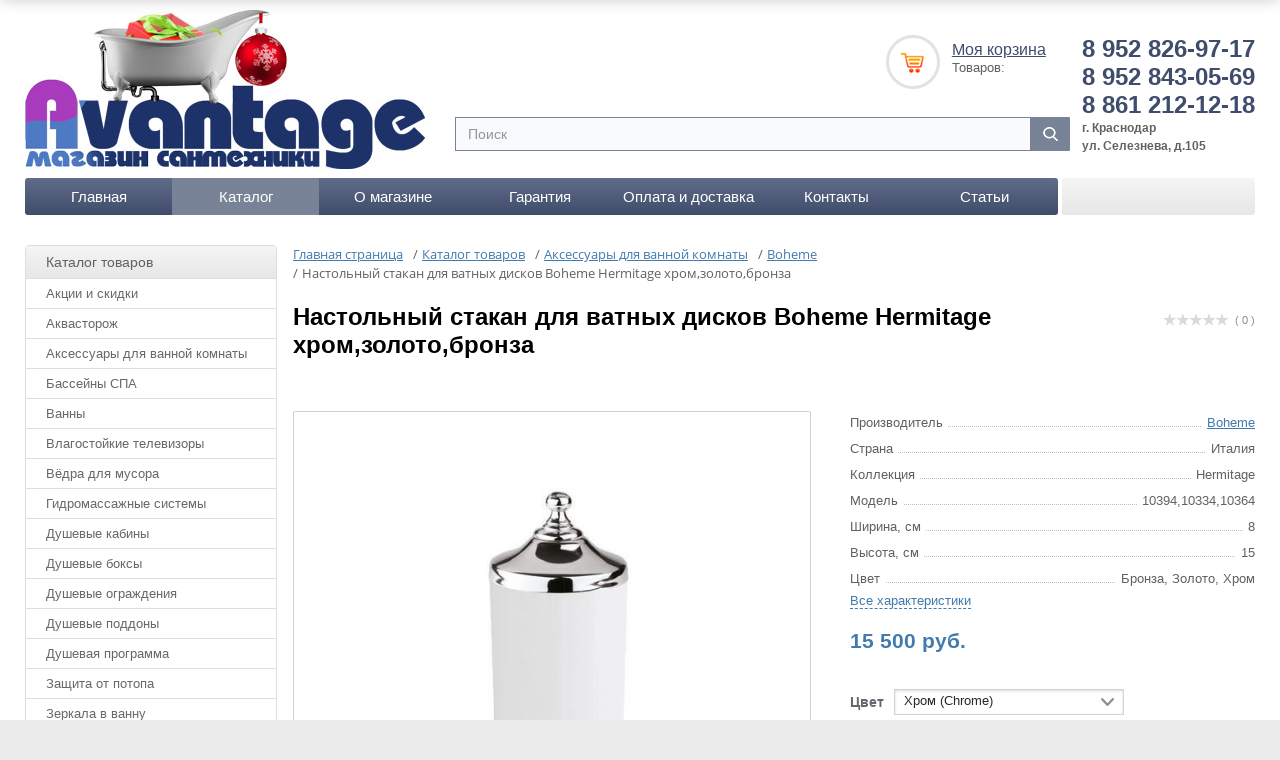

--- FILE ---
content_type: text/html; charset=UTF-8
request_url: https://santideal.ru/catalog/aksessuary_boheme/nastolnyy_stakan_dlya_vatnykh_diskov_boheme_hermitage_khrom_zoloto_bronza/
body_size: 52162
content:
<!DOCTYPE html>
<html>
<head>
		
	<title>Настольный стакан для ватных дисков Boheme Hermitage хром,золото,бронза купить в Краснодаре в магазине сантехники Авантаж</title>
		
	<meta http-equiv="Content-Type" content="text/html; charset=UTF-8" />
<meta name="robots" content="index, follow" />
<meta name="keywords" content="Настольный стакан для ватных дисков Boheme Hermitage хром,золото,бронза в Краснодаре, купить аксессуары для ванной в ванную" />
<meta name="description" content="Настольный стакан для ватных дисков Boheme Hermitage хром,золото,бронза - посмотреть цены, фото, размеры и характеристики в интернет магазине сантехники Авантаж" />
<link rel="canonical" href="https://santideal.ru/catalog/aksessuary_boheme/nastolnyy_stakan_dlya_vatnykh_diskov_boheme_hermitage_khrom_zoloto_bronza/" />
<script data-skip-moving="true">(function(w, d) {var v = w.frameCacheVars = {"CACHE_MODE":"HTMLCACHE","storageBlocks":[],"dynamicBlocks":{"FKauiI":"3a455dc39601","compareList9J9wbd":"d41d8cd98f00","GLdrzS":"d41d8cd98f00","iIjGFB":"d41d8cd98f00","0weid0":"d41d8cd98f00","LkGdQn":"835d90447a1d","qepX1R":"ab1ce4a1d001","QfHh6Q":"d06be92e4b66","ipT8SJ":"d41d8cd98f00","uLSPYO":"dc404db996e3","CGN681":"d41d8cd98f00","oGPTLv":"d41d8cd98f00","KEdkRN":"d41d8cd98f00","Ax1DcP":"d41d8cd98f00","s4ZemA":"d41d8cd98f00","G6wuYP":"d41d8cd98f00","mJhd0p":"d41d8cd98f00","mEee01":"d41d8cd98f00","XdqEv1":"311dd2e81232","T0kNhm":"2f43b42fd833","compareList7BAowd":"d41d8cd98f00"},"AUTO_UPDATE":true,"AUTO_UPDATE_TTL":120,"version":2};var inv = false;if (v.AUTO_UPDATE === false){if (v.AUTO_UPDATE_TTL && v.AUTO_UPDATE_TTL > 0){var lm = Date.parse(d.lastModified);if (!isNaN(lm)){var td = new Date().getTime();if ((lm + v.AUTO_UPDATE_TTL * 1000) >= td){w.frameRequestStart = false;w.preventAutoUpdate = true;return;}inv = true;}}else{w.frameRequestStart = false;w.preventAutoUpdate = true;return;}}var r = w.XMLHttpRequest ? new XMLHttpRequest() : (w.ActiveXObject ? new w.ActiveXObject("Microsoft.XMLHTTP") : null);if (!r) { return; }w.frameRequestStart = true;var m = v.CACHE_MODE; var l = w.location; var x = new Date().getTime();var q = "?bxrand=" + x + (l.search.length > 0 ? "&" + l.search.substring(1) : "");var u = l.protocol + "//" + l.host + l.pathname + q;r.open("GET", u, true);r.setRequestHeader("BX-ACTION-TYPE", "get_dynamic");r.setRequestHeader("X-Bitrix-Composite", "get_dynamic");r.setRequestHeader("BX-CACHE-MODE", m);r.setRequestHeader("BX-CACHE-BLOCKS", v.dynamicBlocks ? JSON.stringify(v.dynamicBlocks) : "");if (inv){r.setRequestHeader("BX-INVALIDATE-CACHE", "Y");}try { r.setRequestHeader("BX-REF", d.referrer || "");} catch(e) {}if (m === "APPCACHE"){r.setRequestHeader("BX-APPCACHE-PARAMS", JSON.stringify(v.PARAMS));r.setRequestHeader("BX-APPCACHE-URL", v.PAGE_URL ? v.PAGE_URL : "");}r.onreadystatechange = function() {if (r.readyState != 4) { return; }var a = r.getResponseHeader("BX-RAND");var b = w.BX && w.BX.frameCache ? w.BX.frameCache : false;if (a != x || !((r.status >= 200 && r.status < 300) || r.status === 304 || r.status === 1223 || r.status === 0)){var f = {error:true, reason:a!=x?"bad_rand":"bad_status", url:u, xhr:r, status:r.status};if (w.BX && w.BX.ready && b){BX.ready(function() {setTimeout(function(){BX.onCustomEvent("onFrameDataRequestFail", [f]);}, 0);});}w.frameRequestFail = f;return;}if (b){b.onFrameDataReceived(r.responseText);if (!w.frameUpdateInvoked){b.update(false);}w.frameUpdateInvoked = true;}else{w.frameDataString = r.responseText;}};r.send();var p = w.performance;if (p && p.addEventListener && p.getEntries && p.setResourceTimingBufferSize){var e = 'resourcetimingbufferfull';var h = function() {if (w.BX && w.BX.frameCache && w.BX.frameCache.frameDataInserted){p.removeEventListener(e, h);}else {p.setResourceTimingBufferSize(p.getEntries().length + 50);}};p.addEventListener(e, h);}})(window, document);</script>
<script data-skip-moving="true">(function(w, d, n) {var cl = "bx-core";var ht = d.documentElement;var htc = ht ? ht.className : undefined;if (htc === undefined || htc.indexOf(cl) !== -1){return;}var ua = n.userAgent;if (/(iPad;)|(iPhone;)/i.test(ua)){cl += " bx-ios";}else if (/Windows/i.test(ua)){cl += ' bx-win';}else if (/Macintosh/i.test(ua)){cl += " bx-mac";}else if (/Linux/i.test(ua) && !/Android/i.test(ua)){cl += " bx-linux";}else if (/Android/i.test(ua)){cl += " bx-android";}cl += (/(ipad|iphone|android|mobile|touch)/i.test(ua) ? " bx-touch" : " bx-no-touch");cl += w.devicePixelRatio && w.devicePixelRatio >= 2? " bx-retina": " bx-no-retina";if (/AppleWebKit/.test(ua)){cl += " bx-chrome";}else if (/Opera/.test(ua)){cl += " bx-opera";}else if (/Firefox/.test(ua)){cl += " bx-firefox";}ht.className = htc ? htc + " " + cl : cl;})(window, document, navigator);</script>


<link href="/bitrix/js/ui/design-tokens/dist/ui.design-tokens.min.css?176856912223463" type="text/css"  rel="stylesheet" />
<link href="/bitrix/js/ui/fonts/opensans/ui.font.opensans.min.css?17685691212320" type="text/css"  rel="stylesheet" />
<link href="/bitrix/js/main/popup/dist/main.popup.bundle.min.css?176856911828056" type="text/css"  rel="stylesheet" />
<link href="/bitrix/js/socialservices/css/ss.min.css?17685691204772" type="text/css"  rel="stylesheet" />
<link href="/bitrix/css/main/bootstrap.min.css?1768569139121326" type="text/css"  rel="stylesheet" />
<link href="/bitrix/css/main/themes/blue/style.min.css?1768569139331" type="text/css"  rel="stylesheet" />
<link href="/bitrix/css/angrycode.optimizationvideo/style.css?17685691391796" type="text/css"  rel="stylesheet" />
<link href="/bitrix/cache/css/s1/SANTIDEAL_ney_cssjs_copy/page_81370c1b5ecfcf6b90a11d78430a4773/page_81370c1b5ecfcf6b90a11d78430a4773_v1.css?176908252492725" type="text/css"  rel="stylesheet" />
<link href="/bitrix/cache/css/s1/SANTIDEAL_ney_cssjs_copy/default_0fab0636d9794f4142ac72d9a3fe0d73/default_0fab0636d9794f4142ac72d9a3fe0d73_v1.css?17690824974616" type="text/css"  rel="stylesheet" />
<link href="/bitrix/cache/css/s1/SANTIDEAL_ney_cssjs_copy/default_c4ac7300f4ee0e70b1785847eabd9c29/default_c4ac7300f4ee0e70b1785847eabd9c29_v1.css?17690824971216" type="text/css"  rel="stylesheet" />
<link href="/bitrix/cache/css/s1/SANTIDEAL_ney_cssjs_copy/default_1e3b160cc2bb7f145de6250a2b5a48fc/default_1e3b160cc2bb7f145de6250a2b5a48fc_v1.css?176908249738078" type="text/css"  rel="stylesheet" />
<link href="/bitrix/panel/main/popup.min.css?176856913920774" type="text/css"  rel="stylesheet" />
<link href="/bitrix/cache/css/s1/SANTIDEAL_ney_cssjs_copy/template_f7f1e237632158a77041be08751595c0/template_f7f1e237632158a77041be08751595c0_v1.css?1769082497127163" type="text/css"  data-template-style="true" rel="stylesheet" />




<script type="extension/settings" data-extension="currency.currency-core">{"region":"ru"}</script>



<!-- dev2fun module opengraph -->
<meta property="og:title" content="Настольный стакан для ватных дисков Boheme Hermitage хром,золото,бронза купить в Краснодаре в магазине сантехники Авантаж"/>
<meta property="og:description" content="Настольный стакан для ватных дисков Boheme Hermitage хром,золото,бронза - посмотреть цены, фото..."/>
<meta property="og:url" content="https://santideal.ru/catalog/aksessuary_boheme/nastolnyy_stakan_dlya_vatnykh_diskov_boheme_hermitage_khrom_zoloto_bronza/"/>
<meta property="og:type" content="website"/>
<meta property="og:site_name" content="Магазин Авантаж"/>
<meta property="og:image" content="https://santideal.ru/upload/iblock/031/0315cb0c35bc82a5b07e4921d0752128.jpg"/>
<meta property="og:image:type" content="image/jpeg"/>
<meta property="og:image:width" content="600"/>
<meta property="og:image:height" content="603"/>
<!-- /dev2fun module opengraph -->



	
<meta http-equiv="X-UA-Compatible" content="IE=edge" />
	<meta name="viewport" content="width=device-width, initial-scale=1.0">
	<link rel="shortcut icon" type="image/x-icon" href="/favicon.ico">
    <!--faviconnew-->
    <link rel="apple-touch-icon" sizes="180x180" href="/apple-touch-icon.png">
    <link rel="icon" type="image/png" sizes="32x32" href="/favicon-32x32.png">
    <link rel="icon" type="image/png" sizes="16x16" href="/favicon-16x16.png">
    <link rel="manifest" href="/site.webmanifest">
    <link rel="mask-icon" href="/safari-pinned-tab.svg" color="#5bbad5">
    <meta name="msapplication-TileColor" content="#da532c">
    <meta name="theme-color" content="#ffffff">
    <!--faviconnewend-->	
	<!-- Begin Me-Talk {literal} -->
<!-- {/literal} End Me-Talk -->
</head>
<body class="st1">
<div id="panel"></div>
<div id="content-bg"></div>
<div id="container">
	<div id="container-in" class="maxwidth">
		<header>
			<!--<a id="logo" href="/"><img src="/bitrix/templates/SANTIDEAL_ney_cssjs_copy/img/logo_new.jpg" alt="Магазин сантехники Авантаж"/></a>-->
<a id="logo" href="/"><img src="/bitrix/templates/SANTIDEAL_ney_cssjs_copy/img/logo_NEW-NG.jpg" alt="Магазин сантехники Авантаж"/></a>
<!--<a id="logo-mob" href="/"><img src="/bitrix/templates/SANTIDEAL_ney_cssjs_copy/img/logo_mob.jpg" alt="Магазин сантехники Авантаж"/></a>-->
<a id="logo-mob" href="/"><img src="/bitrix/templates/SANTIDEAL_ney_cssjs_copy/img/logo_mob-NG.jpg" alt="Магазин сантехники Авантаж"/></a>			
			<div id="header-r">
				<div class="phone">8 952 826-97-17<br>
 8 952 843-05-69<br>
8 861 212-12-18</div>
				<div class="worktime"><b>
<p style="text-align: left;">
	г. Краснодар<br>
	 ул. Селезнева, д.105
</p>
 </b></div>						
			</div>			
			<div id="top-cart">
				<div id="top-cart-in">
						<a href="/personal/cart/">Моя корзина</a>
	<div class="count"><div id="bxdynamic_FKauiI_start" style="display:none"></div>Товаров:<div id="bxdynamic_FKauiI_end" style="display:none"></div></div>
					
<div id="compareList9J9wbd" class="catalog-compare-list fixed top left " style="display: none;"><div id="bxdynamic_compareList9J9wbd_start" style="display:none"></div><div id="bxdynamic_compareList9J9wbd_end" style="display:none"></div>	</div>				</div>
			</div>	
				
				<div id="smart-title-search" class="bx-searchtitle theme-blue">
	<form action="/catalog/">
		<div class="bx-input-group">
			<input id="smart-title-search-input" placeholder="Поиск" type="text" name="q" value="" autocomplete="off" class="bx-form-control"/>
			<span class="bx-input-group-btn">
				<span class="bx-searchtitle-preloader view" id="smart-title-search_preloader_item"></span>
				<span class="bx-searchtitle-clear" id="smart-title-search_clear_item"></span>
								<button class="" type="submit" name="s"></button>
			</span>
		</div>
	</form>
	
	<div id="bxdynamic_GLdrzS_start" style="display:none"></div><div id="bxdynamic_GLdrzS_end" style="display:none"></div></div>

	<style>
		.bx-searchtitle .bx-input-group .bx-form-control, .bx_smart_searche .bx_item_block.all_result .all_result_button, .bx-searchtitle .bx-input-group-btn button, .bx_smart_searche .bx_item_block_hrline {
			border-color: #798397 !important;
		}
		.bx_smart_searche .bx_item_block.all_result .all_result_button, .bx-searchtitle .bx-input-group-btn button {
			background-color: #798397  !important;
		}
		.bx_smart_searche .bx_item_block_href_category_name, .bx_smart_searche .bx_item_block_item_name b, .bx_smart_searche .bx_item_block_item_simple_name b {
			color: #798397  !important;
		}
	</style>
			
			<div id="top-nav">
								<div class="auth-reg-wrap">
					<div id="bxdynamic_iIjGFB_start" style="display:none"></div><div id="bxdynamic_iIjGFB_end" style="display:none"></div>										<div class="login-form"><div id="bxdynamic_0weid0_start" style="display:none"></div><div id="bxdynamic_0weid0_end" style="display:none"></div></div>

									</div>
				
								<div id="bxdynamic_LkGdQn_start" style="display:none"></div><nav id="top-menu">
	<span>Меню | Контакты</span>
	<ul>
																							<li id="" class="root-item">
												    <a href="/">Главная</a></li>
						      																																						<li id="" class="root-item active">
												    <a href="/catalog/">Каталог</a></li>
						      																																						<li id="" class="root-item">
												    <a href="/about/">О магазине</a></li>
						      																																						<li id="" class="root-item">
												    <a href="/guaranty/">Гарантия</a></li>
						      																																						<li id="" class="root-item">
												    <a href="/delivery/">Оплата и доставка</a></li>
						      																																						<li id="" class="root-item">
												    <a href="/contacts/">Контакты</a></li>
						      																																						<li id="" class="root-item">
												    <a href="/stati/">Статьи</a></li>
						      																																						<li id="755559" class="root-item_contact">
												  <div class="755559">
						    <div class="mob_con"><i class="iconmy icon-maps-blu"><l class="moi_pod_kon">Россия, г. Краснодар, ул. Селезнева 105</l></i></div>
<div class="mob_con"><i class="iconmy icon-phone-blu"><a class="mob_con_kon"  href="tel:+79528430569">+7 (952) 843-05-69</a></i></div>
<div class="mob_con"><i class="iconmy icon-phone-blu"><a class="mob_con_kon"  href="tel:+79528269717">+7 (952) 826-97-17</a></i></div>
<div class="mob_con"><i class="iconmy icon-phone-blu"><a class="mob_con_kon"  href="tel:+78612121218">+7 (861) 212-12-18</a></i></div>
<div class="mob_con"><i class="iconmy icon-mail-blu"><a class="mob_con_kon" href="mailto:info@santideal.ru">info@santideal.ru</a></i></div>
<p class="mob_con">
<b>Остановка ул. Ялтинская</b><br>
<b>Автобус:</b> 2, 7, 26, 31, 51, 58<br>
<b>Троллейбус:</b> 13, 14<br>
<b>Маршрутное такси:</b> 25, 34, 40, 47, 77, 78, 93<br><br>
</p>							</div>
						   																				</ul>
</nav>
<div id="bxdynamic_LkGdQn_end" style="display:none"></div>				
							</div>
		</header>
		<section class="clearfix">
						
			<aside id="column-l">			
			
			

<div class="side-block side-menu-dd">
	<div class="title">Каталог товаров</div>
	<div class="side-block-in">
		<ul class="side-menu">
		<!-- first level-->
						<li class="bx_hma_one_lvl  dropdown"><a href="/catalog/rasprodazha/" data-description="Акции и скидки">Акции и скидки</a>
							<div class="sub-source">
													<!-- second level-->
							<ul>
								<li class="parent"><a href="/catalog/ckidki_na_produktsiyu_wasserkraft_do_30/" data-picture="/upload/resize_cache/iblock/9b1/j066atqr7iuf7pmehdbiwc513gbu7mxq/240_700_1/ckidki_na_produktsiyu_wasserkraft_do_30.jpg" data-description="Cкидки на продукцию Wasserkraft до 30%">Cкидки на продукцию Wasserkraft до 30%</a></li>
															</ul>
							<!-- second level-->
							<ul>
								<li class="parent"><a href="/catalog/osennyaya_aktsiya_na_vse_kategorii_po_brendu_belbagno_ot_01_09_2025_po_30_09_2025/" data-picture="/upload/resize_cache/iblock/5e4/01wk6glj5hwur6iy4gfcwfuhzfopckk0/240_700_1/osennyaya_aktsiya_na_vse_kategorii_po_brendu_belbagno_ot_01_09_2025_po_30_09_2025.jpg" data-description="Осенняя акция на все категории по бренду Belbagno от 01.09.2025 по 30.09.2025">Осенняя акция на все категории по бренду Belbagno от 01.09.2025 по 30.09.2025</a></li>
															</ul>
							<!-- second level-->
							<ul>
								<li class="parent"><a href="/catalog/osen_so_skidkami_na_produktsiyu_cezares_do_20_ot_01_09_2025_po_30_09_2025/" data-picture="/upload/resize_cache/iblock/5a4/9q4qv4tkygk31ff3eobc2h3g3yg86z7n/240_700_1/osen_so_skidkami_na_produktsiyu_cezares_do_20_ot_01_09_2025_po_30_09_2025.jpg" data-description="Осень со скидками на продукцию Cezares до 20% от 01.09.2025 по 30.09.2025">Осень со скидками на продукцию Cezares до 20% от 01.09.2025 по 30.09.2025</a></li>
															</ul>
															
				</div>
				<div class="sub-container b2">
					<div class="sub-container-in clearfix">
						<div class="b"></div>
						<div class="b"></div>
						<div class="b"></div>
					</div>
				</div>
						</li>
		<!-- first level-->
						<li class="bx_hma_one_lvl "><a href="/catalog/akvastorozh/" data-description="Аквасторож">Аквасторож</a>
						</li>
		<!-- first level-->
						<li class="bx_hma_one_lvl  dropdown"><a href="/catalog/aksessuary_v_vannu/" data-description="Аксессуары для ванной комнаты">Аксессуары для ванной комнаты</a>
							<div class="sub-source">
													<!-- second level-->
							<ul>
								<li class="parent"><a href="/catalog/aksessuar-dlya-vanny-abber/" data-picture="/upload/resize_cache/iblock/a1f/240_700_1/a1fc8758c939aeec3e09b88a3b135c29.jpg" data-description="ABBER">ABBER</a></li>
															</ul>
							<!-- second level-->
							<ul>
								<li class="parent"><a href="/catalog/aksessuary_art_max/" data-picture="/upload/iblock/c22/c226bc3e12a7d8cf466fb4e1a778f9d7.jpg" data-description="ART&amp;MAX">ART&amp;MAX</a></li>
															</ul>
							<!-- second level-->
							<ul>
								<li class="parent"><a href="/catalog/aksessuary-bemeta/" data-picture="/upload/resize_cache/iblock/077/240_700_1/bemeta.JPG" data-description="Bemeta">Bemeta</a></li>
															</ul>
							<!-- second level-->
							<ul>
								<li class="parent"><a href="/catalog/aksessuary_boheme/" data-picture="/upload/resize_cache/iblock/b4f/240_700_1/b4f641c6b738bdf4e79fe8e58208a4ff.jpg" data-description="Boheme">Boheme</a></li>
															</ul>
							<!-- second level-->
							<ul>
								<li class="parent"><a href="/catalog/aksessuary_cezares/" data-picture="/upload/resize_cache/iblock/eff/240_700_1/eff5bf02582c56e29baaf758803e9ab0.jpg" data-description="CEZARES">CEZARES</a></li>
															</ul>
							<!-- second level-->
							<ul>
								<li class="parent"><a href="/catalog/aksessuary-faop/" data-picture="/upload/resize_cache/iblock/3a0/240_700_1/faop.png" data-description="FAOP">FAOP</a></li>
															</ul>
							<!-- second level-->
							<ul>
								<li class="parent"><a href="/catalog/aksessuary-wasserkraft/" data-picture="/upload/resize_cache/iblock/b03/240_700_1/wasserkraft.jpg" data-description="WasserKRAFT">WasserKRAFT</a></li>
															</ul>
							<!-- second level-->
							<ul>
								<li class="parent"><a href="/catalog/aksessuary_webert/" data-picture="/upload/resize_cache/iblock/8b5/240_700_1/8b5c44bf0977a8a7a242fabada0be2e8.png" data-description="Аксессуары Webert">Аксессуары Webert</a></li>
															</ul>
															
				</div>
				<div class="sub-container b2">
					<div class="sub-container-in clearfix">
						<div class="b"></div>
						<div class="b"></div>
						<div class="b"></div>
					</div>
				</div>
						</li>
		<!-- first level-->
						<li class="bx_hma_one_lvl  dropdown"><a href="/catalog/basseyny/" data-description="Бассейны СПА">Бассейны СПА</a>
							<div class="sub-source">
													<!-- second level-->
							<ul>
								<li class="parent"><a href="/catalog/mini_basseyny_spa/" data-picture="/upload/resize_cache/iblock/770/240_700_1/770d0ca9a27957fe3da939b6fbf35b98.jpg" data-description="Мини бассейны СПА">Мини бассейны СПА</a></li>
															</ul>
							<!-- second level-->
							<ul>
								<li class="parent"><a href="/catalog/plavatelnye_basseyny_spa/" data-picture="/upload/resize_cache/iblock/63c/240_700_1/63c18200e11462538213a906c6a09d20.jpg" data-description="Плавательные бассейны СПА">Плавательные бассейны СПА</a></li>
															</ul>
															
				</div>
				<div class="sub-container b2">
					<div class="sub-container-in clearfix">
						<div class="b"></div>
						<div class="b"></div>
						<div class="b"></div>
					</div>
				</div>
						</li>
		<!-- first level-->
						<li class="bx_hma_one_lvl  dropdown"><a href="/catalog/vanny/" data-description="Ванны">Ванны</a>
							<div class="sub-source">
													<!-- second level-->
							<ul>
								<li class="parent"><a href="/catalog/vanny_klassicheskie/" data-picture="/upload/resize_cache/iblock/65d/240_700_1/65d87ad66e9bef44e7b23b107bb4c719.jpg" data-description="Классические ванны">Классические ванны</a></li>
															</ul>
							<!-- second level-->
							<ul>
								<li class="parent"><a href="/catalog/akrilovye_vanny/" data-picture="/upload/resize_cache/iblock/78a/240_700_1/78a0b4fc0b945a1453826b5195b044d0.jpg" data-description="Акриловые ванны">Акриловые ванны</a></li>
															</ul>
							<!-- second level-->
							<ul>
								<li class="parent"><a href="/catalog/chugunnye_vanny/" data-picture="/upload/resize_cache/iblock/e50/240_700_1/e5047f3052b74debdb39ed86c3242d60.jpg" data-description="Чугунные ванны">Чугунные ванны</a></li>
															</ul>
							<!-- second level-->
							<ul>
								<li class="parent"><a href="/catalog/vanny_iz_litevogo_mramora/" data-picture="/upload/resize_cache/iblock/7f2/240_700_1/7f2c1645e6c6a7ddd9d08ba2780f816c.jpg" data-description="Ванны из искусственного камня">Ванны из искусственного камня</a></li>
															</ul>
							<!-- second level-->
							<ul>
								<li class="parent"><a href="/catalog/stalnye_vanny/" data-picture="/upload/resize_cache/iblock/9dc/240_700_1/9dc9a82513a1d5f73232d9896e77ad4f.jpg" data-description="Стальные ванны">Стальные ванны</a></li>
															</ul>
							<!-- second level-->
							<ul>
								<li class="parent"><a href="/catalog/gidromassazhnye_vanny/" data-picture="/upload/resize_cache/iblock/5e3/u3gttvlnxu3wysbqkehm0ld2hpc3phw8/240_700_1/gidromassazhnye_vanny.jpg" data-description="Гидромассажные ванны">Гидромассажные ванны</a></li>
															</ul>
															
				</div>
				<div class="sub-container b2">
					<div class="sub-container-in clearfix">
						<div class="b"></div>
						<div class="b"></div>
						<div class="b"></div>
					</div>
				</div>
						</li>
		<!-- first level-->
						<li class="bx_hma_one_lvl  dropdown"><a href="/catalog/vlagostoykie_televizory/" data-description="Влагостойкие телевизоры">Влагостойкие телевизоры</a>
							<div class="sub-source">
													<!-- second level-->
							<ul>
								<li class="parent"><a href="/catalog/televizory-dlya-vannoy/" data-picture="/upload/resize_cache/iblock/71f/240_700_1/71fb2ee8ac1568242edeaa97373fa7cc.jpg" data-description="Телевизоры для ванной">Телевизоры для ванной</a></li>
															</ul>
							<!-- second level-->
							<ul>
								<li class="parent"><a href="/catalog/televizory-dlya-kukhni/" data-picture="/upload/resize_cache/iblock/e9e/240_700_1/e9e29179b52175c1eb825bd71baf7b0c.jpg" data-description="Телевизоры для кухни">Телевизоры для кухни</a></li>
															</ul>
															
				</div>
				<div class="sub-container b2">
					<div class="sub-container-in clearfix">
						<div class="b"></div>
						<div class="b"></div>
						<div class="b"></div>
					</div>
				</div>
						</li>
		<!-- first level-->
						<li class="bx_hma_one_lvl "><a href="/catalog/vyedra-dlya-musora/" data-description="Вёдра для мусора">Вёдра для мусора</a>
						</li>
		<!-- first level-->
						<li class="bx_hma_one_lvl  dropdown"><a href="/catalog/gidromassazhnye_sistemy/" data-description="Гидромассажные системы">Гидромассажные системы</a>
							<div class="sub-source">
													<!-- second level-->
							<ul>
								<li class="parent"><a href="/catalog/gidromssazhye_sistemy/" data-picture="/upload/resize_cache/iblock/458/240_700_1/458515bbde4b46869a551bf53f66ea87.jpg" data-description="Гидромассажные системы для ванны">Гидромассажные системы для ванны</a></li>
															</ul>
							<!-- second level-->
							<ul>
								<li class="parent"><a href="/catalog/gidromassazhnoe-oborudovanie/" data-picture="/upload/resize_cache/iblock/062/240_700_1/gidromassazhnoe_oborudovanie.jpeg" data-description="Гидромассажное оборудование">Гидромассажное оборудование</a></li>
															</ul>
							<!-- second level-->
							<ul>
								<li class="parent"><a href="/catalog/podgolovniki_i_ruchki/" data-picture="/upload/resize_cache/iblock/288/240_700_1/288c6eac465f958e56db88d2eee02d14.jpeg" data-description="Подголовники и ручки для ванны">Подголовники и ручки для ванны</a></li>
															</ul>
							<!-- second level-->
							<ul>
								<li class="parent"><a href="/catalog/remont_gidromassazhnyh_vann/" data-picture="/upload/resize_cache/iblock/d19/30bjmmljt6zz5xsbketzx7poievb2fzp/240_700_1/remont_gidromassazhnykh_vann.jpg" data-description="Ремонт гидромассажных ванн">Ремонт гидромассажных ванн</a></li>
															</ul>
															
				</div>
				<div class="sub-container b2">
					<div class="sub-container-in clearfix">
						<div class="b"></div>
						<div class="b"></div>
						<div class="b"></div>
					</div>
				</div>
						</li>
		<!-- first level-->
						<li class="bx_hma_one_lvl  dropdown"><a href="/catalog/dushevye_kabiny/" data-description="Душевые кабины">Душевые кабины</a>
							<div class="sub-source">
													<!-- second level-->
							<ul>
								<li class="parent"><a href="/catalog/dushevye_kabiny_alvaro_banos/" data-picture="/upload/resize_cache/iblock/0ff/240_700_1/0ff3928f4a2d00699aed939247849f73.jpg" data-description="Alvaro Banos">Alvaro Banos</a></li>
															</ul>
							<!-- second level-->
							<ul>
								<li class="parent"><a href="/catalog/dushevye_kabiny_aquarius/" data-picture="/upload/resize_cache/iblock/34a/240_700_1/34ad52d796d1413cc407d40b1c51a362.jpg" data-description="Aquarius">Aquarius</a></li>
															</ul>
							<!-- second level-->
							<ul>
								<li class="parent"><a href="/catalog/dushevaya_kabina_avacan_/" data-picture="/upload/resize_cache/iblock/a9e/240_700_1/a9e9e9a9acc4af58ec82358dedc6be32.jpg" data-description="AvaCan ">AvaCan </a></li>
															</ul>
							<!-- second level-->
							<ul>
								<li class="parent"><a href="/catalog/dushevye_kabiny_banff/" data-picture="/upload/resize_cache/iblock/af8/240_700_1/af8ac6e0360d28ba22f24b99fbb8c13f.jpg" data-description="BANFF">BANFF</a></li>
															</ul>
							<!-- second level-->
							<ul>
								<li class="parent"><a href="/catalog/dushevaya-kabina-belbagno/" data-picture="/upload/resize_cache/iblock/376/240_700_1/belbagno.jpg" data-description="BELBAGNO">BELBAGNO</a></li>
															</ul>
							<!-- second level-->
							<ul>
								<li class="parent"><a href="/catalog/dushevye_kabiny_black_white/" data-picture="/upload/resize_cache/iblock/6f1/240_700_1/6f1ce58b98a1a3c6a28fb7eb6407ea35.jpg" data-description="Black&amp;White">Black&amp;White</a></li>
															</ul>
							<!-- second level-->
							<ul>
								<li class="parent"><a href="/catalog/dushevye-kabiny-cerutti-spa/" data-picture="/upload/resize_cache/iblock/27e/240_700_1/dushevye_kabiny_cerutti_spa.gif" data-description="Cerutti Spa">Cerutti Spa</a></li>
															</ul>
							<!-- second level-->
							<ul>
								<li class="parent"><a href="/catalog/dushevye_kabiny_dto/" data-picture="/upload/resize_cache/iblock/a9e/240_700_1/a9e9e9a9acc4af58ec82358dedc6be32.jpg" data-description="DTO (DETO)">DTO (DETO)</a></li>
															</ul>
							<!-- second level-->
							<ul>
								<li class="parent"><a href="/catalog/dushevye_kabiny_eago/" data-picture="/upload/resize_cache/iblock/c03/240_700_1/c036a90640435c05630e7292ce05fea0.jpg" data-description="Eago">Eago</a></li>
															</ul>
							<!-- second level-->
							<ul>
								<li class="parent"><a href="/catalog/dushevye_kabiny_erlit/" data-picture="/upload/resize_cache/iblock/93b/240_700_1/erlit.jpg" data-description="ERLIT">ERLIT</a></li>
															</ul>
							<!-- second level-->
							<ul>
								<li class="parent"><a href="/catalog/esbano/" data-picture="/upload/resize_cache/iblock/d41/o7h3fvjnk2ylwd0oevdfvji6yy75w82f/240_700_1/esbano.png" data-description="Esbano">Esbano</a></li>
															</ul>
							<!-- second level-->
							<ul>
								<li class="parent"><a href="/catalog/dushevye_kabiny_frank/" data-picture="/upload/resize_cache/iblock/ed8/240_700_1/ed8fab835b0d769dcac7872d42ce01ec.png" data-description="Frank">Frank</a></li>
															</ul>
							<!-- second level-->
							<ul>
								<li class="parent"><a href="/catalog/dushevye_kabiny_grandehome/" data-picture="/upload/resize_cache/iblock/854/240_700_1/854849bfec1eb3a0c36dbcf44ffbfd28.jpg" data-description="Grandehome">Grandehome</a></li>
															</ul>
							<!-- second level-->
							<ul>
								<li class="parent"><a href="/catalog/dushevye-kabiny-grossman/" data-picture="/upload/resize_cache/iblock/5b0/gr005ldwkwyzwzjxw821xaiuapt2z8l2/240_700_1/dushevye_kabiny_grossman.png" data-description="Grossman">Grossman</a></li>
															</ul>
							<!-- second level-->
							<ul>
								<li class="parent"><a href="/catalog/dushevye-kabiny-jacuzzi/" data-picture="/upload/resize_cache/iblock/830/240_700_1/jacuzzi.png" data-description="Jacuzzi">Jacuzzi</a></li>
															</ul>
							<!-- second level-->
							<ul>
								<li class="parent"><a href="/catalog/dushevye_kabiny_kolpa_san/" data-picture="/upload/resize_cache/iblock/ec0/240_700_1/ec06d277ba424433197d55a424400359.jpg" data-description="Kolpa san">Kolpa san</a></li>
															</ul>
							<!-- second level-->
							<ul>
								<li class="parent"><a href="/catalog/dushevye_kabiny_lagard/" data-picture="/upload/resize_cache/iblock/778/240_700_1/77841ae0afeb9b16bd0827fc364819a4.jpg" data-description="Lagard">Lagard</a></li>
															</ul>
							<!-- second level-->
							<ul>
								<li class="parent"><a href="/catalog/dushevye_kabiny_loranto/" data-picture="/upload/resize_cache/iblock/c4e/240_700_1/c4e0b96c9ebb8823454ec8c9cc07efeb.jpg" data-description="Loranto">Loranto</a></li>
															</ul>
																				<!-- second level-->
							<ul>
								<li class="parent"><a href="/catalog/dushevye_kabiny_niagara/" data-picture="/upload/resize_cache/iblock/46d/240_700_1/46d31ed014e1c2e6d95ebad4f82a0a16.jpg" data-description="Niagara">Niagara</a></li>
															</ul>
							<!-- second level-->
							<ul>
								<li class="parent"><a href="/catalog/dushevye_kabiny_novellini/" data-picture="/upload/resize_cache/iblock/a9e/240_700_1/a9e9e9a9acc4af58ec82358dedc6be32.jpg" data-description="Novellini">Novellini</a></li>
															</ul>
							<!-- second level-->
							<ul>
								<li class="parent"><a href="/catalog/dushevye-kabiny-oda/" data-picture="/upload/resize_cache/iblock/619/x2skts4engcngglw08hbo1q2rqryehod/240_700_1/dushevye_kabiny_oda.jpg" data-description="Oda">Oda</a></li>
															</ul>
							<!-- second level-->
							<ul>
								<li class="parent"><a href="/catalog/dushevye_kabiny_orans/" data-picture="/upload/resize_cache/iblock/aaa/240_700_1/aaa9ec073d7f41c7502dd7f57bf642cd.jpg" data-description="Orans">Orans</a></li>
															</ul>
							<!-- second level-->
							<ul>
								<li class="parent"><a href="/catalog/dushevye_kabiny_parly/" data-picture="/upload/resize_cache/iblock/382/kx7xm7059ldwmpbiaic2hwpovp3mzxyp/240_700_1/parly.png" data-description="PARLY">PARLY</a></li>
															</ul>
							<!-- second level-->
							<ul>
								<li class="parent"><a href="/catalog/dushevye_kabiny_radomir/" data-picture="/upload/resize_cache/iblock/4d0/240_700_1/radomir.jpg" data-description="Radomir">Radomir</a></li>
															</ul>
							<!-- second level-->
							<ul>
								<li class="parent"><a href="/catalog/dushevye-kabiny-royal-bath/" data-picture="/upload/resize_cache/iblock/8fd/240_700_1/royal_bath.png" data-description="Royal Bath">Royal Bath</a></li>
															</ul>
							<!-- second level-->
							<ul>
								<li class="parent"><a href="/catalog/dushevye-kabiny-ssww/" data-picture="/upload/resize_cache/iblock/987/240_700_1/9874dc85c2da9d1e9786787bd86ae272.jpg" data-description="SSWW">SSWW</a></li>
															</ul>
							<!-- second level-->
							<ul>
								<li class="parent"><a href="/catalog/dushevye-kabiny-teuer/" data-picture="/upload/resize_cache/iblock/3c6/240_700_1/dushevye_kabiny_teuer.png" data-description="TEUER">TEUER</a></li>
															</ul>
							<!-- second level-->
							<ul>
								<li class="parent"><a href="/catalog/dushevye_kabiny_timo/" data-picture="/upload/resize_cache/iblock/040/240_700_1/040e38a71a1846fd272332dcf31568ad.jpg" data-description="Timo">Timo</a></li>
															</ul>
							<!-- second level-->
							<ul>
								<li class="parent"><a href="/catalog/dushevye_kabiny_akvanet/" data-picture="/upload/resize_cache/iblock/714/240_700_1/7140e94569acaa740b7a8383a1f03dea.jpg" data-description="Акванет">Акванет</a></li>
															</ul>
							<!-- second level-->
							<ul>
								<li class="parent"><a href="/catalog/dushevye_kabiny_acquazzone/" data-picture="/upload/resize_cache/iblock/20a/240_700_1/20a32a3d6e105463b3fa519e8be832c4.png" data-description="Душевые кабины Acquazzone">Душевые кабины Acquazzone</a></li>
															</ul>
															
				</div>
				<div class="sub-container b3">
					<div class="sub-container-in clearfix">
						<div class="b"></div>
						<div class="b"></div>
						<div class="b"></div>
					</div>
				</div>
						</li>
		<!-- first level-->
						<li class="bx_hma_one_lvl "><a href="/catalog/dushevye_boksy/" data-description="Душевые боксы">Душевые боксы</a>
						</li>
		<!-- first level-->
						<li class="bx_hma_one_lvl  dropdown"><a href="/catalog/dushevye_ograzhdeniya/" data-description="Душевые ограждения">Душевые ограждения</a>
							<div class="sub-source">
													<!-- second level-->
							<ul>
								<li class="parent"><a href="/catalog/shtorki_na_vannu_1_marka/" data-picture="/upload/resize_cache/iblock/924/240_700_1/924d68e4f01a914101e0cc6e69f4f8d1.png" data-description="1 Марка">1 Марка</a></li>
															</ul>
							<!-- second level-->
							<ul>
								<li class="parent"><a href="/catalog/dushevye-ograzhdeniya-abber/" data-picture="/upload/resize_cache/iblock/4fe/240_700_1/4fee4295499416c46eb374144f116a0e.jpg" data-description="ABBER">ABBER</a></li>
															</ul>
							<!-- second level-->
							<ul>
								<li class="parent"><a href="/catalog/dushevye-ograzhdeniya-aquanet-/" data-picture="/upload/resize_cache/iblock/4fe/240_700_1/4fee4295499416c46eb374144f116a0e.jpg" data-description="Aquanet ">Aquanet </a></li>
															</ul>
							<!-- second level-->
							<ul>
								<li class="parent"><a href="/catalog/dushevye_ograzhdeniya_avacan/" data-picture="/upload/resize_cache/iblock/4fe/240_700_1/4fee4295499416c46eb374144f116a0e.jpg" data-description="AvaCan">AvaCan</a></li>
															</ul>
							<!-- second level-->
							<ul>
								<li class="parent"><a href="/catalog/dushevye_ograzhdeniya_azario/" data-picture="/upload/resize_cache/iblock/4fe/240_700_1/4fee4295499416c46eb374144f116a0e.jpg" data-description="Azario">Azario</a></li>
															</ul>
							<!-- second level-->
							<ul>
								<li class="parent"><a href="/catalog/dushevye-ograzhdeniya-belbagno/" data-picture="/upload/resize_cache/iblock/a20/240_700_1/a2087960c44d6d6edca771c75b3a6fee.jpg" data-description="BELBAGNO">BELBAGNO</a></li>
															</ul>
							<!-- second level-->
							<ul>
								<li class="parent"><a href="/catalog/dushevye-ograzhdeniya-black-white/" data-picture="/upload/resize_cache/iblock/f5a/240_700_1/black_white.jpg" data-description="Black&amp;White">Black&amp;White</a></li>
															</ul>
							<!-- second level-->
							<ul>
								<li class="parent"><a href="/catalog/dushevye_ograzhdeniya_cezares/" data-picture="/upload/resize_cache/iblock/8f3/240_700_1/8f31585c5cfb62f733e84b7afb62127a.jpg" data-description="Cezares">Cezares</a></li>
															</ul>
							<!-- second level-->
							<ul>
								<li class="parent"><a href="/catalog/dushevye-ugly-gemy/" data-picture="/upload/resize_cache/iblock/4fe/240_700_1/4fee4295499416c46eb374144f116a0e.jpg" data-description="Gemy">Gemy</a></li>
															</ul>
							<!-- second level-->
							<ul>
								<li class="parent"><a href="/catalog/dushevye_ograzhdeni_gnt/" data-picture="/upload/resize_cache/iblock/9d2/240_700_1/9d20d82e8290c41f1ab8780b1f92674b.jpg" data-description="GNT">GNT</a></li>
															</ul>
							<!-- second level-->
							<ul>
								<li class="parent"><a href="/catalog/dushevye_ograzhdeniya_iddis/" data-picture="/upload/resize_cache/iblock/4fe/240_700_1/4fee4295499416c46eb374144f116a0e.jpg" data-description="IDDIS">IDDIS</a></li>
															</ul>
							<!-- second level-->
							<ul>
								<li class="parent"><a href="/catalog/dushevye_ograzhdeniya_niagara/" data-picture="/upload/resize_cache/iblock/4fe/240_700_1/4fee4295499416c46eb374144f116a0e.jpg" data-description="Niagara">Niagara</a></li>
															</ul>
							<!-- second level-->
							<ul>
								<li class="parent"><a href="/catalog/dushevye_ograzhdeniya_radaway/" data-picture="/upload/resize_cache/iblock/bdc/240_700_1/bdcafa2434a48a63682174fe65eb93ff.jpg" data-description="Radaway">Radaway</a></li>
															</ul>
							<!-- second level-->
							<ul>
								<li class="parent"><a href="/catalog/dushevye_ograzhdeniya_radomir/" data-picture="/upload/resize_cache/iblock/d49/240_700_1/radomir.jpg" data-description="RADOMIR">RADOMIR</a></li>
															</ul>
							<!-- second level-->
							<ul>
								<li class="parent"><a href="/catalog/dushevye_ograzhdeniya_ravak/" data-picture="/upload/resize_cache/iblock/aed/240_700_1/aedea673a8cb76ceedd1e67f1f15c8e8.jpg" data-description="Ravak">Ravak</a></li>
															</ul>
							<!-- second level-->
							<ul>
								<li class="parent"><a href="/catalog/dushevye-ograzhdeniya-rgw/" data-picture="/upload/resize_cache/iblock/4ff/240_700_1/rgw.png" data-description="RGW">RGW</a></li>
															</ul>
							<!-- second level-->
							<ul>
								<li class="parent"><a href="/catalog/dushevye-ograzhdenya-royal-bath/" data-picture="/upload/resize_cache/iblock/350/240_700_1/royal_bath.jpg" data-description="Royal Bath">Royal Bath</a></li>
															</ul>
							<!-- second level-->
							<ul>
								<li class="parent"><a href="/catalog/dushevye_ograzhdeni_vegas_glass/" data-picture="/upload/resize_cache/iblock/e61/240_700_1/e610f79aa2c6ab7ce7783b58dc39ad8c.jpg" data-description="Vegas-Glass">Vegas-Glass</a></li>
															</ul>
																				<!-- second level-->
							<ul>
								<li class="parent"><a href="/catalog/dushevye-ograzhdeniya-vincea/" data-picture="/upload/resize_cache/iblock/4fe/240_700_1/4fee4295499416c46eb374144f116a0e.jpg" data-description="Vincea">Vincea</a></li>
															</ul>
							<!-- second level-->
							<ul>
								<li class="parent"><a href="/catalog/dushevye-ograzhdeniya-wasserkraft/" data-picture="/upload/resize_cache/iblock/4be/240_700_1/4be4ee5ddb41331ad1f0a72458fc8f9c.jpg" data-description="WasserKRAFT">WasserKRAFT</a></li>
															</ul>
															
				</div>
				<div class="sub-container b3">
					<div class="sub-container-in clearfix">
						<div class="b"></div>
						<div class="b"></div>
						<div class="b"></div>
					</div>
				</div>
						</li>
		<!-- first level-->
						<li class="bx_hma_one_lvl "><a href="/catalog/poddony_dlya_dusha/" data-description="Душевые поддоны">Душевые поддоны</a>
						</li>
		<!-- first level-->
						<li class="bx_hma_one_lvl  dropdown"><a href="/catalog/dushevaya_programma/" data-description="Душевая программа">Душевая программа</a>
							<div class="sub-source">
													<!-- second level-->
							<ul>
								<li class="parent"><a href="/catalog/dushevye-sistemy-abber/" data-picture="/upload/resize_cache/iblock/56a/240_700_1/56a9cc3397ef7564a3a1f1148a1e0425.jpg" data-description="ABBER">ABBER</a></li>
															</ul>
							<!-- second level-->
							<ul>
								<li class="parent"><a href="/catalog/stoyki-dlya-dusha-aksy-bagno/" data-picture="/upload/resize_cache/iblock/f54/240_700_1/stoyki_dlya_dusha_aksy_bagno.png" data-description="Aksy Bagno">Aksy Bagno</a></li>
															</ul>
							<!-- second level-->
							<ul>
								<li class="parent"><a href="/catalog/dushevye_stoyki_aquatek/" data-picture="/upload/resize_cache/iblock/56a/240_700_1/56a9cc3397ef7564a3a1f1148a1e0425.jpg" data-description="AQUATEK">AQUATEK</a></li>
															</ul>
							<!-- second level-->
							<ul>
								<li class="parent"><a href="/catalog/dushevye-stoyki-avrora/" data-picture="/upload/resize_cache/iblock/56a/240_700_1/56a9cc3397ef7564a3a1f1148a1e0425.jpg" data-description="AVRORA">AVRORA</a></li>
															</ul>
							<!-- second level-->
							<ul>
								<li class="parent"><a href="/catalog/dushevye_stoyki_azario/" data-picture="/upload/resize_cache/iblock/56a/240_700_1/56a9cc3397ef7564a3a1f1148a1e0425.jpg" data-description="Azario">Azario</a></li>
															</ul>
							<!-- second level-->
							<ul>
								<li class="parent"><a href="/catalog/dushevye-stoyki-berges/" data-picture="/upload/resize_cache/iblock/56a/240_700_1/56a9cc3397ef7564a3a1f1148a1e0425.jpg" data-description="BERGES">BERGES</a></li>
															</ul>
							<!-- second level-->
							<ul>
								<li class="parent"><a href="/catalog/dushevye-stoyki-black-white/" data-picture="/upload/resize_cache/iblock/56a/240_700_1/56a9cc3397ef7564a3a1f1148a1e0425.jpg" data-description="Black&amp;White">Black&amp;White</a></li>
															</ul>
							<!-- second level-->
							<ul>
								<li class="parent"><a href="/catalog/dushevye_stoyka_boheme/" data-picture="/upload/resize_cache/iblock/3dd/240_700_1/3ddf2beeae128ae66e6e25c5d5130e08.png" data-description="Boheme">Boheme</a></li>
															</ul>
							<!-- second level-->
							<ul>
								<li class="parent"><a href="/catalog/dushevye_garnitury_bronze_luxe/" data-picture="/upload/resize_cache/iblock/4b5/240_700_1/4b59d310dc41348eeaf2f10268b5ddaf.png" data-description="Bronze&amp;Luxe">Bronze&amp;Luxe</a></li>
															</ul>
							<!-- second level-->
							<ul>
								<li class="parent"><a href="/catalog/dushevaya-programma-cersanit/" data-picture="/upload/resize_cache/iblock/56a/240_700_1/56a9cc3397ef7564a3a1f1148a1e0425.jpg" data-description="Cersanit">Cersanit</a></li>
															</ul>
							<!-- second level-->
							<ul>
								<li class="parent"><a href="/catalog/stoyki_dlya_dusha_cezares/" data-picture="/upload/resize_cache/iblock/0ae/240_700_1/0ae40cdb849ba5fe5fa277f30da3d90b.jpg" data-description="Cezares">Cezares</a></li>
															</ul>
							<!-- second level-->
							<ul>
								<li class="parent"><a href="/catalog/dushevaya-programma-comforty/" data-picture="/upload/resize_cache/iblock/56a/240_700_1/56a9cc3397ef7564a3a1f1148a1e0425.jpg" data-description="Comforty">Comforty</a></li>
															</ul>
							<!-- second level-->
							<ul>
								<li class="parent"><a href="/catalog/stoyki-e-c-a-/" data-picture="/upload/resize_cache/iblock/a5b/240_700_1/stoyki_e_c_a_.png" data-description="E.C.A">E.C.A</a></li>
															</ul>
							<!-- second level-->
							<ul>
								<li class="parent"><a href="/catalog/dushevye_komplekty_excellent/" data-picture="/upload/resize_cache/iblock/dda/240_700_1/dda9b9e7c08c9541980f5bf34e355aa0.png" data-description="Excellent">Excellent</a></li>
															</ul>
							<!-- second level-->
							<ul>
								<li class="parent"><a href="/catalog/dushevye-stoyki-frap/" data-picture="/upload/resize_cache/iblock/56a/240_700_1/56a9cc3397ef7564a3a1f1148a1e0425.jpg" data-description="FRAP">FRAP</a></li>
															</ul>
							<!-- second level-->
							<ul>
								<li class="parent"><a href="/catalog/stoyki-dlya-dusha-gappo/" data-picture="/upload/resize_cache/iblock/c67/240_700_1/stoyki_dlya_dusha_gappo.jpg" data-description="Gappo">Gappo</a></li>
															</ul>
							<!-- second level-->
							<ul>
								<li class="parent"><a href="/catalog/dushevye-stoyka-grocenberg/" data-picture="/upload/resize_cache/iblock/56a/240_700_1/56a9cc3397ef7564a3a1f1148a1e0425.jpg" data-description="Grocenberg">Grocenberg</a></li>
															</ul>
							<!-- second level-->
							<ul>
								<li class="parent"><a href="/catalog/dushevye-sistemy-iddis/" data-picture="/upload/resize_cache/iblock/56a/240_700_1/56a9cc3397ef7564a3a1f1148a1e0425.jpg" data-description="IDDIS">IDDIS</a></li>
															</ul>
																				<!-- second level-->
							<ul>
								<li class="parent"><a href="/catalog/stoyki-dlya-dusha-orans/" data-picture="/upload/resize_cache/iblock/f34/240_700_1/orans_.jpg" data-description="Orans">Orans</a></li>
															</ul>
							<!-- second level-->
							<ul>
								<li class="parent"><a href="/catalog/dushevye_stoyki_ravak/" data-picture="/upload/resize_cache/iblock/29c/240_700_1/29cfe70e6ffe53c88c766e742feb7d33.jpg" data-description="Ravak">Ravak</a></li>
															</ul>
							<!-- second level-->
							<ul>
								<li class="parent"><a href="/catalog/stoyki-dlya-dusha-rossinka/" data-picture="/upload/resize_cache/iblock/392/240_700_1/rossinka.jpg" data-description="Rossinka">Rossinka</a></li>
															</ul>
							<!-- second level-->
							<ul>
								<li class="parent"><a href="/catalog/stoyki_dlya_dusha_timo/" data-picture="/upload/resize_cache/iblock/23f/240_700_1/23f58c0a97b723810ca518af73ab8261.jpg" data-description="Timo">Timo</a></li>
															</ul>
							<!-- second level-->
							<ul>
								<li class="parent"><a href="/catalog/dushevye_stoyki_vincea/" data-picture="/upload/resize_cache/iblock/56a/240_700_1/56a9cc3397ef7564a3a1f1148a1e0425.jpg" data-description="Vincea">Vincea</a></li>
															</ul>
							<!-- second level-->
							<ul>
								<li class="parent"><a href="/catalog/stoyki-dlya-dusha-wasserkraft/" data-picture="/upload/resize_cache/iblock/cfe/240_700_1/wasserkraft.jpg" data-description="WasserKRAFT">WasserKRAFT</a></li>
															</ul>
							<!-- second level-->
							<ul>
								<li class="parent"><a href="/catalog/stoyki_dlya_dusha_webert/" data-picture="/upload/resize_cache/iblock/09f/240_700_1/09f63310e53f6fdbae0e7ddaffa759d4.png" data-description="Webert">Webert</a></li>
															</ul>
							<!-- second level-->
							<ul>
								<li class="parent"><a href="/catalog/stoyki_dlya_dusha_lemark/" data-picture="/upload/resize_cache/iblock/72d/240_700_1/72d499da8b5fb05ceb2c4cd969500e03.jpg" data-description="Lemark">Lemark</a></li>
															</ul>
							<!-- second level-->
							<ul>
								<li class="parent"><a href="/catalog/stoyki_dlya_dusha_belbagno/" data-picture="/upload/resize_cache/iblock/b90/240_700_1/b901b4fa5d21025263ed66d73ff9547b.jpg" data-description="BelBagno">BelBagno</a></li>
															</ul>
							<!-- second level-->
							<ul>
								<li class="parent"><a href="/catalog/stoyki_dlya_dusha_valentin/" data-picture="/upload/resize_cache/iblock/0ea/240_700_1/0ea576b9d2d54d48999c1016c4eb9c08.jpg" data-description="Valentin">Valentin</a></li>
															</ul>
							<!-- second level-->
							<ul>
								<li class="parent"><a href="/catalog/stoyki_dlya_dusha_hansgrohe/" data-picture="/upload/resize_cache/iblock/092/240_700_1/09204604c62c6d1549cc3742f860fb5c.jpg" data-description="Hansgrohe">Hansgrohe</a></li>
															</ul>
							<!-- second level-->
							<ul>
								<li class="parent"><a href="/catalog/jacob_delafon_frantsiya/" data-picture="/upload/resize_cache/iblock/8dc/240_700_1/8dc5570aee2f84a3e132913684efb3d8.jpg" data-description="Jacob Delafon">Jacob Delafon</a></li>
															</ul>
							<!-- second level-->
							<ul>
								<li class="parent"><a href="/catalog/ideal_standard/" data-picture="/upload/resize_cache/iblock/c6e/240_700_1/c6e2e76c58a0508c292c7ee509c75756.jpg" data-description="Ideal Standard">Ideal Standard</a></li>
															</ul>
							<!-- second level-->
							<ul>
								<li class="parent"><a href="/catalog/gpd_turtsiya/" data-picture="/upload/resize_cache/iblock/703/240_700_1/7035e03ee8e7b2423f689190aa0c934b.jpg" data-description="Gpd">Gpd</a></li>
															</ul>
							<!-- second level-->
							<ul>
								<li class="parent"><a href="/catalog/caprigo_italiya/" data-picture="/upload/resize_cache/iblock/39e/240_700_1/39e55122c45a16ccdc791021239d244a.jpg" data-description="Caprigo">Caprigo</a></li>
															</ul>
															
				</div>
				<div class="sub-container b3">
					<div class="sub-container-in clearfix">
						<div class="b"></div>
						<div class="b"></div>
						<div class="b"></div>
					</div>
				</div>
						</li>
		<!-- first level-->
						<li class="bx_hma_one_lvl  dropdown"><a href="/catalog/zashchita_ot_potopa/" data-description="Защита от потопа">Защита от потопа</a>
							<div class="sub-source">
													<!-- second level-->
							<ul>
								<li class="parent"><a href="/catalog/zashchita_ot_potopa_neptun/" data-picture="/upload/resize_cache/iblock/c75/5zr52d189t7wa53zfiaqg6ifvfm7tizh/240_700_1/neptun.png" data-description="Нептун">Нептун</a></li>
															</ul>
															
				</div>
				<div class="sub-container b2">
					<div class="sub-container-in clearfix">
						<div class="b"></div>
						<div class="b"></div>
						<div class="b"></div>
					</div>
				</div>
						</li>
		<!-- first level-->
						<li class="bx_hma_one_lvl  dropdown"><a href="/catalog/zerkala/" data-description="Зеркала в ванну">Зеркала в ванну</a>
							<div class="sub-source">
													<!-- second level-->
							<ul>
								<li class="parent"><a href="/catalog/zerkala-cezares/" data-picture="/upload/resize_cache/iblock/a4a/240_700_1/a4aef4a9b6f9882965ce0def384cbeda.jpg" data-description="CEZARES">CEZARES</a></li>
															</ul>
							<!-- second level-->
							<ul>
								<li class="parent"><a href="/catalog/zerkala_allavan/" data-picture="/upload/resize_cache/iblock/c3b/240_700_1/c3b4ea330d76f4398879d3604ddfdb26.png" data-description="Зеркала ALLAVAN">Зеркала ALLAVAN</a></li>
															</ul>
							<!-- second level-->
							<ul>
								<li class="parent"><a href="/catalog/zerkala-kontinent/" data-picture="/upload/resize_cache/iblock/a4a/240_700_1/a4aef4a9b6f9882965ce0def384cbeda.jpg" data-description="Зеркала Континент">Зеркала Континент</a></li>
															</ul>
															
				</div>
				<div class="sub-container b2">
					<div class="sub-container-in clearfix">
						<div class="b"></div>
						<div class="b"></div>
						<div class="b"></div>
					</div>
				</div>
						</li>
		<!-- first level-->
						<li class="bx_hma_one_lvl  dropdown"><a href="/catalog/installyatsii/" data-description="Инсталляции">Инсталляции</a>
							<div class="sub-source">
													<!-- second level-->
							<ul>
								<li class="parent"><a href="/catalog/komplekty/" data-picture="/upload/resize_cache/iblock/ec2/240_700_1/ec276fa4fa866fa67092b14860248696.jpg" data-description="Комплекты. Инсталляция с унитазом">Комплекты. Инсталляция с унитазом</a></li>
															</ul>
							<!-- second level-->
							<ul>
								<li class="parent"><a href="/catalog/installyatsii_dlya_unitazov/" data-picture="/upload/resize_cache/iblock/4b4/240_700_1/4b403a643f8511c352614359457b9160.jpg" data-description="Инсталляции для унитазов">Инсталляции для унитазов</a></li>
															</ul>
							<!-- second level-->
							<ul>
								<li class="parent"><a href="/catalog/installyatsiya_dlya_bide/" data-picture="/upload/iblock/ca5/ca5372ab1aa7a27a4aed63f5aca7a286.jpg" data-description="Инсталляция для биде">Инсталляция для биде</a></li>
															</ul>
							<!-- second level-->
							<ul>
								<li class="parent"><a href="/catalog/installyatsiya_dlya_pissuara/" data-picture="/upload/iblock/3e6/3e6d05404ecf94bd12c697e116827445.jpg" data-description="Инсталляция для писсуара">Инсталляция для писсуара</a></li>
															</ul>
							<!-- second level-->
							<ul>
								<li class="parent"><a href="/catalog/installyatsii-dlya-rakoviny/" data-picture="/upload/resize_cache/iblock/53e/meqdccayrv7z34mb2uexnuo0gh3df0gl/240_700_1/installyatsii_dlya_rakoviny.jpg" data-description="Инсталляции для раковины">Инсталляции для раковины</a></li>
															</ul>
							<!-- second level-->
							<ul>
								<li class="parent"><a href="/catalog/klavishi_smyva/" data-picture="/upload/resize_cache/iblock/485/240_700_1/48556e7d9c78b82b72a514664b633019.jpg" data-description="Клавиши смыва">Клавиши смыва</a></li>
															</ul>
							<!-- second level-->
							<ul>
								<li class="parent"><a href="/catalog/krepezhnye_elementy/" data-picture="/upload/resize_cache/iblock/439/240_700_1/439c9a7c8984d6bd7cdd8580fe02b983.jpg" data-description="Крепежные элементы для инсталляций">Крепежные элементы для инсталляций</a></li>
															</ul>
															
				</div>
				<div class="sub-container b2">
					<div class="sub-container-in clearfix">
						<div class="b"></div>
						<div class="b"></div>
						<div class="b"></div>
					</div>
				</div>
						</li>
		<!-- first level-->
						<li class="bx_hma_one_lvl "><a href="/catalog/infrakrasnye_sauny/" data-description="Инфракрасные сауны">Инфракрасные сауны</a>
						</li>
		<!-- first level-->
						<li class="bx_hma_one_lvl "><a href="/catalog/kupeli/" data-description="Купели">Купели</a>
						</li>
		<!-- first level-->
						<li class="bx_hma_one_lvl "><a href="/catalog/konsoli/" data-description="Консоли">Консоли</a>
						</li>
		<!-- first level-->
						<li class="bx_hma_one_lvl  dropdown"><a href="/catalog/mebel-dlya-vannoy-komnaty/" data-description="Мебель для ванны">Мебель для ванны</a>
							<div class="sub-source">
													<!-- second level-->
							<ul>
								<li class="parent"><a href="/catalog/mebel_dlya_vannoy_alavann/" data-picture="/upload/resize_cache/iblock/d43/240_700_1/alavann.png" data-description="ALAVANN">ALAVANN</a></li>
															</ul>
							<!-- second level-->
							<ul>
								<li class="parent"><a href="/catalog/mebel_aqwella/" data-picture="/upload/resize_cache/iblock/209/240_700_1/2099bf358418774f7f2884a29c3762ae.jpg" data-description="Aqwella">Aqwella</a></li>
															</ul>
							<!-- second level-->
							<ul>
								<li class="parent"><a href="/catalog/mebel_aqwella_5_zvezd/" data-picture="/upload/resize_cache/iblock/6d2/240_700_1/6d26ec8eb8b2ed6586378960db3f7180.jpg" data-description="Aqwella 5 звезд">Aqwella 5 звезд</a></li>
															</ul>
							<!-- second level-->
							<ul>
								<li class="parent"><a href="/catalog/mebel_dlya_vannoy_atoll/" data-picture="/upload/resize_cache/iblock/3ab/240_700_1/3abd4cec144df77834b8a8205926b874.png" data-description="Atoll">Atoll</a></li>
															</ul>
							<!-- second level-->
							<ul>
								<li class="parent"><a href="/catalog/mebel_akvanet/" data-picture="/upload/resize_cache/iblock/7a4/240_700_1/7a4e33f245ab7ee73dae6c889beaa462.jpg" data-description="Акванет">Акванет</a></li>
															</ul>
							<!-- second level-->
							<ul>
								<li class="parent"><a href="/catalog/mebel-akvaton/" data-picture="/upload/resize_cache/iblock/85e/240_700_1/akvaton.png" data-description="Акватон">Акватон</a></li>
															</ul>
							<!-- second level-->
							<ul>
								<li class="parent"><a href="/catalog/mebel_amarant/" data-picture="/upload/resize_cache/iblock/e1d/240_700_1/e1d57b8e506e116dbd1f7de86196504c.jpg" data-description="Амарант">Амарант</a></li>
															</ul>
							<!-- second level-->
							<ul>
								<li class="parent"><a href="/catalog/mebel_dlya_vannoy_asb/" data-picture="/upload/resize_cache/iblock/2c3/240_700_1/2c3502741566c311df6870c4dd089e57.jpg" data-description="АСБ">АСБ</a></li>
															</ul>
							<!-- second level-->
							<ul>
								<li class="parent"><a href="/catalog/mebel_astra_form/" data-picture="/upload/resize_cache/iblock/53f/240_700_1/53fa9d6816fa723cd5a1576d2b140483.jpg" data-description="Астра форм">Астра форм</a></li>
															</ul>
							<!-- second level-->
							<ul>
								<li class="parent"><a href="/catalog/mebel_belbagno/" data-picture="/upload/resize_cache/iblock/370/240_700_1/3709b265cde0c89da6b6428894c2c36c.jpg" data-description="BelBagno">BelBagno</a></li>
															</ul>
							<!-- second level-->
							<ul>
								<li class="parent"><a href="/catalog/mebel-black-white/" data-picture="/upload/resize_cache/iblock/e1d/240_700_1/e1d57b8e506e116dbd1f7de86196504c.jpg" data-description="Black &amp; White">Black &amp; White</a></li>
															</ul>
							<!-- second level-->
							<ul>
								<li class="parent"><a href="/catalog/mebel_clarberg/" data-picture="/upload/resize_cache/iblock/d68/240_700_1/d68404f8f36cb461517bd607ce608ef1.jpg" data-description="Clarberg">Clarberg</a></li>
															</ul>
							<!-- second level-->
							<ul>
								<li class="parent"><a href="/catalog/mebel_dlya_vannoy_comforty/" data-picture="/upload/resize_cache/iblock/efe/240_700_1/comforty.jpg" data-description="Comforty">Comforty</a></li>
															</ul>
							<!-- second level-->
							<ul>
								<li class="parent"><a href="/catalog/mebel-dlya-vanny-saprigo/" data-picture="/upload/resize_cache/iblock/3da/240_700_1/saprigo.png" data-description="Сaprigo">Сaprigo</a></li>
															</ul>
							<!-- second level-->
							<ul>
								<li class="parent"><a href="/catalog/mebel-santa/" data-picture="/upload/resize_cache/iblock/e1d/240_700_1/e1d57b8e506e116dbd1f7de86196504c.jpg" data-description="СаНта">СаНта</a></li>
															</ul>
							<!-- second level-->
							<ul>
								<li class="parent"><a href="/catalog/mebel_de_aqua/" data-picture="/upload/resize_cache/iblock/756/240_700_1/756f4eec9a524da22e222b19fb7b0145.jpg" data-description="De Aqua">De Aqua</a></li>
															</ul>
							<!-- second level-->
							<ul>
								<li class="parent"><a href="/catalog/mebel_dlya_vannoy_dreia/" data-picture="/upload/resize_cache/iblock/d13/240_700_1/dreia.png" data-description="Dreia">Dreia</a></li>
															</ul>
							<!-- second level-->
							<ul>
								<li class="parent"><a href="/catalog/mebel-jorno/" data-picture="/upload/resize_cache/iblock/e1d/240_700_1/e1d57b8e506e116dbd1f7de86196504c.jpg" data-description="JORNO">JORNO</a></li>
															</ul>
																				<!-- second level-->
							<ul>
								<li class="parent"><a href="/catalog/mebel_opadiris/" data-picture="/upload/resize_cache/iblock/4cb/240_700_1/4cb7842caa0807bc18a69a1085244d2b.jpg" data-description="Opadiris">Opadiris</a></li>
															</ul>
							<!-- second level-->
							<ul>
								<li class="parent"><a href="/catalog/mebelya-dlya-vannoy-orans-/" data-picture="/upload/resize_cache/iblock/e1d/240_700_1/e1d57b8e506e116dbd1f7de86196504c.jpg" data-description="Orans">Orans</a></li>
															</ul>
							<!-- second level-->
							<ul>
								<li class="parent"><a href="/catalog/mebel-dlya-vanny-abber/" data-picture="/upload/resize_cache/iblock/e1d/240_700_1/e1d57b8e506e116dbd1f7de86196504c.jpg" data-description="ABBER">ABBER</a></li>
															</ul>
							<!-- second level-->
							<ul>
								<li class="parent"><a href="/catalog/advanced_design/" data-picture="/upload/resize_cache/iblock/e1d/240_700_1/e1d57b8e506e116dbd1f7de86196504c.jpg" data-description="Advanced design">Advanced design</a></li>
															</ul>
							<!-- second level-->
							<ul>
								<li class="parent"><a href="/catalog/mebel_cezares_/" data-picture="/upload/resize_cache/iblock/e1d/240_700_1/e1d57b8e506e116dbd1f7de86196504c.jpg" data-description="CEZARES ">CEZARES </a></li>
															</ul>
							<!-- second level-->
							<ul>
								<li class="parent"><a href="/catalog/mebel_dlya_vanny_fauraplus/" data-picture="/upload/resize_cache/iblock/e1d/240_700_1/e1d57b8e506e116dbd1f7de86196504c.jpg" data-description="FAURAplus">FAURAplus</a></li>
															</ul>
							<!-- second level-->
							<ul>
								<li class="parent"><a href="/catalog/mebel_dlya_vanna_iddis/" data-picture="/upload/resize_cache/iblock/e1d/240_700_1/e1d57b8e506e116dbd1f7de86196504c.jpg" data-description="IDDIS">IDDIS</a></li>
															</ul>
							<!-- second level-->
							<ul>
								<li class="parent"><a href="/catalog/mebel_dlya_vanny_veneciana/" data-picture="/upload/resize_cache/iblock/e1d/240_700_1/e1d57b8e506e116dbd1f7de86196504c.jpg" data-description="Veneciana">Veneciana</a></li>
															</ul>
							<!-- second level-->
							<ul>
								<li class="parent"><a href="/catalog/mebel_dlya_vannoy_tessoro/" data-picture="/upload/resize_cache/iblock/293/240_700_1/2931211e41b9b8d854b151e815993ee5.jpg" data-description="Tessoro">Tessoro</a></li>
															</ul>
							<!-- second level-->
							<ul>
								<li class="parent"><a href="/catalog/mebel_dlya_vannoy_velvex/" data-picture="/upload/iblock/fa9/fa97a0ab0259e8664d0e0621eeeb1864.png" data-description="VELVEX">VELVEX</a></li>
															</ul>
							<!-- second level-->
							<ul>
								<li class="parent"><a href="/catalog/mebel_v_vannu_estet/" data-picture="/upload/resize_cache/iblock/4b5/240_700_1/4b5af20f7c913ca2b4865c9b5c80c456.png" data-description="Мебель в ванну Эстэт">Мебель в ванну Эстэт</a></li>
															</ul>
															
				</div>
				<div class="sub-container b3">
					<div class="sub-container-in clearfix">
						<div class="b"></div>
						<div class="b"></div>
						<div class="b"></div>
					</div>
				</div>
						</li>
		<!-- first level-->
						<li class="bx_hma_one_lvl  dropdown"><a href="/catalog/moyki_na_kukhnyu/" data-description="Мойки на кухню">Мойки на кухню</a>
							<div class="sub-source">
													<!-- second level-->
							<ul>
								<li class="parent"><a href="/catalog/moyka_na_kukhnyu_abber/" data-picture="/upload/resize_cache/iblock/d0a/240_700_1/d0ab29bf7be549fe35fdd3772663d890.jpg" data-description="ABBER">ABBER</a></li>
															</ul>
							<!-- second level-->
							<ul>
								<li class="parent"><a href="/catalog/moyki_na_kukhnyu_omoikiri/" data-picture="/upload/resize_cache/iblock/646/d8i1cznlodi8khq8mgsldkiqrw3sfwbv/240_700_1/moyki_na_kukhnyu_omoikiri.png" data-description="Omoikiri">Omoikiri</a></li>
															</ul>
							<!-- second level-->
							<ul>
								<li class="parent"><a href="/catalog/moyka_na_kukhnyu_ulgran_quartz/" data-picture="/upload/resize_cache/iblock/d0a/240_700_1/d0ab29bf7be549fe35fdd3772663d890.jpg" data-description="Мойка на кухню ULGRAN QUARTZ">Мойка на кухню ULGRAN QUARTZ</a></li>
															</ul>
							<!-- second level-->
							<ul>
								<li class="parent"><a href="/catalog/moyki_ecostone_/" data-picture="/upload/resize_cache/iblock/c28/240_700_1/moyki_ecostone_.jpg" data-description="Мойки EcoStone ">Мойки EcoStone </a></li>
															</ul>
							<!-- second level-->
							<ul>
								<li class="parent"><a href="/catalog/moyki-lemark/" data-picture="/upload/resize_cache/iblock/d0a/240_700_1/d0ab29bf7be549fe35fdd3772663d890.jpg" data-description="Мойки Lemark">Мойки Lemark</a></li>
															</ul>
							<!-- second level-->
							<ul>
								<li class="parent"><a href="/catalog/moyki-zorg-inox-glass/" data-picture="/upload/resize_cache/iblock/998/240_700_1/moyki_zorg_inox_glass.jpg" data-description="Мойки Zorg Inox Glass">Мойки Zorg Inox Glass</a></li>
															</ul>
							<!-- second level-->
							<ul>
								<li class="parent"><a href="/catalog/moyki_i_smesiteli_polygran_/" data-picture="/upload/resize_cache/iblock/6ce/240_700_1/moyki_i_smesiteli_polygran_.jpg" data-description="Мойки и смесители POLYGRAN ">Мойки и смесители POLYGRAN </a></li>
															</ul>
							<!-- second level-->
							<ul>
								<li class="parent"><a href="/catalog/moyki_na_kukhnyu_quartzbond/" data-picture="/upload/resize_cache/iblock/d0a/240_700_1/d0ab29bf7be549fe35fdd3772663d890.jpg" data-description="Мойки на кухню  QuartzBond">Мойки на кухню  QuartzBond</a></li>
															</ul>
							<!-- second level-->
							<ul>
								<li class="parent"><a href="/catalog/moyki_na_kukhnyu_tolero/" data-picture="/upload/resize_cache/iblock/515/240_700_1/moyki_na_kukhnyu_tolero.jpg" data-description="Мойки на кухню TOLERO">Мойки на кухню TOLERO</a></li>
															</ul>
							<!-- second level-->
							<ul>
								<li class="parent"><a href="/catalog/moyki-na-kukhnyu-tolero-ceramic-glass/" data-picture="/upload/resize_cache/iblock/d0a/240_700_1/d0ab29bf7be549fe35fdd3772663d890.jpg" data-description="Мойки на кухню TOLERO CERAMIC GLASS">Мойки на кухню TOLERO CERAMIC GLASS</a></li>
															</ul>
							<!-- second level-->
							<ul>
								<li class="parent"><a href="/catalog/moyki-na-kukhnyu-tolero-loft/" data-picture="/upload/resize_cache/iblock/d35/240_700_1/moyki_na_kukhnyu_tolero_loft.jpg" data-description="Мойки на кухню TOLERO LOFT">Мойки на кухню TOLERO LOFT</a></li>
															</ul>
															
				</div>
				<div class="sub-container b2">
					<div class="sub-container-in clearfix">
						<div class="b"></div>
						<div class="b"></div>
						<div class="b"></div>
					</div>
				</div>
						</li>
		<!-- first level-->
						<li class="bx_hma_one_lvl "><a href="/catalog/moyushchie_sredstva/" data-description="Моющие средства">Моющие средства</a>
						</li>
		<!-- first level-->
						<li class="bx_hma_one_lvl  dropdown"><a href="/catalog/polotentsesushiteli/" data-description="Полотенцесушители">Полотенцесушители</a>
							<div class="sub-source">
													<!-- second level-->
							<ul>
								<li class="parent"><a href="/catalog/polotentsesushiteli-black-white/" data-picture="/upload/resize_cache/iblock/a83/240_700_1/a83e56e13bf193e0a4956139a5f64cca.jpg" data-description="Black&amp;White">Black&amp;White</a></li>
															</ul>
							<!-- second level-->
							<ul>
								<li class="parent"><a href="/catalog/polotentsesushiteli_bronze_luxe/" data-picture="/upload/resize_cache/iblock/57a/240_700_1/57aa605ed5c85fe25ad2259b2c66ce81.png" data-description="Bronze&amp;Luxe">Bronze&amp;Luxe</a></li>
															</ul>
							<!-- second level-->
							<ul>
								<li class="parent"><a href="/catalog/polotentsesushiteli-point/" data-picture="/upload/resize_cache/iblock/75c/b3ciidzbsrup9ht7ngby0hv2s5x4astp/240_700_1/point.png" data-description="Point">Point</a></li>
															</ul>
							<!-- second level-->
							<ul>
								<li class="parent"><a href="/catalog/polotentsesushiteli-terminus/" data-picture="/upload/resize_cache/iblock/da2/240_700_1/terminus.jpg" data-description="TERMINUS">TERMINUS</a></li>
															</ul>
							<!-- second level-->
							<ul>
								<li class="parent"><a href="/catalog/polotentsesushiteli_veconi/" data-picture="/upload/resize_cache/iblock/cac/3eqybjxwnn2dwrfy3lzqukeduedf0dy8/240_700_1/veconi.png" data-description="Veconi">Veconi</a></li>
															</ul>
							<!-- second level-->
							<ul>
								<li class="parent"><a href="/catalog/polotentsesushiteli-dvin/" data-picture="/upload/resize_cache/iblock/160/240_700_1/dvin.jpg" data-description="Двин">Двин</a></li>
															</ul>
							<!-- second level-->
							<ul>
								<li class="parent"><a href="/catalog/polotentsesushiteli-sunerzha/" data-picture="/upload/iblock/5d6/sunerzha.jpg" data-description="Сунержа">Сунержа</a></li>
															</ul>
															
				</div>
				<div class="sub-container b2">
					<div class="sub-container-in clearfix">
						<div class="b"></div>
						<div class="b"></div>
						<div class="b"></div>
					</div>
				</div>
						</li>
		<!-- first level-->
						<li class="bx_hma_one_lvl "><a href="/catalog/radiatory/" data-description="Радиаторы">Радиаторы</a>
						</li>
		<!-- first level-->
						<li class="bx_hma_one_lvl  dropdown"><a href="/catalog/finskie_sauny/" data-description="Сауны">Сауны</a>
							<div class="sub-source">
													<!-- second level-->
							<ul>
								<li class="parent"><a href="/catalog/sauny_banff/" data-picture="/upload/resize_cache/iblock/2a1/240_700_1/banff.jpg" data-description="BANFF">BANFF</a></li>
															</ul>
							<!-- second level-->
							<ul>
								<li class="parent"><a href="/catalog/dushevye_kabiny_s_finskoy_saunoy_frank/" data-picture="/upload/resize_cache/iblock/c63/240_700_1/c63e3c6105b326f82bbe6786bf0632ff.png" data-description="FRANK">FRANK</a></li>
															</ul>
							<!-- second level-->
							<ul>
								<li class="parent"><a href="/catalog/finskie_sauny_orans/" data-picture="/upload/resize_cache/iblock/550/240_700_1/550f2a72547b29791d7854a80b27543a.jpg" data-description="ORANS">ORANS</a></li>
															</ul>
															
				</div>
				<div class="sub-container b2">
					<div class="sub-container-in clearfix">
						<div class="b"></div>
						<div class="b"></div>
						<div class="b"></div>
					</div>
				</div>
						</li>
		<!-- first level-->
						<li class="bx_hma_one_lvl  dropdown"><a href="/catalog/smesiteli/" data-description="Смесители">Смесители</a>
							<div class="sub-source">
													<!-- second level-->
							<ul>
								<li class="parent"><a href="/catalog/smesiteli-abber-/" data-picture="/upload/resize_cache/iblock/9c4/240_700_1/9c4f40978f3eeb7b60f5cce3c24110df.jpg" data-description="ABBER ">ABBER </a></li>
															</ul>
							<!-- second level-->
							<ul>
								<li class="parent"><a href="/catalog/smesiteli_allen_brau/" data-picture="/upload/resize_cache/iblock/9c4/240_700_1/9c4f40978f3eeb7b60f5cce3c24110df.jpg" data-description="Allen Brau">Allen Brau</a></li>
															</ul>
							<!-- second level-->
							<ul>
								<li class="parent"><a href="/catalog/smesiteli-aquanet/" data-picture="/upload/resize_cache/iblock/9c4/240_700_1/9c4f40978f3eeb7b60f5cce3c24110df.jpg" data-description="Aquanet">Aquanet</a></li>
															</ul>
							<!-- second level-->
							<ul>
								<li class="parent"><a href="/catalog/smesiteli_aquatek/" data-picture="/upload/resize_cache/iblock/9c4/240_700_1/9c4f40978f3eeb7b60f5cce3c24110df.jpg" data-description="AQUATEK">AQUATEK</a></li>
															</ul>
							<!-- second level-->
							<ul>
								<li class="parent"><a href="/catalog/smesiteli_azario/" data-picture="/upload/resize_cache/iblock/9c4/240_700_1/9c4f40978f3eeb7b60f5cce3c24110df.jpg" data-description="Azario">Azario</a></li>
															</ul>
							<!-- second level-->
							<ul>
								<li class="parent"><a href="/catalog/smesiteli_belbagno/" data-picture="/upload/resize_cache/iblock/5a0/240_700_1/5a0975f58d829e53f6c51e7036bd0f02.jpg" data-description="BelBagno">BelBagno</a></li>
															</ul>
							<!-- second level-->
							<ul>
								<li class="parent"><a href="/catalog/smesiteli-black-white/" data-picture="/upload/resize_cache/iblock/9c4/240_700_1/9c4f40978f3eeb7b60f5cce3c24110df.jpg" data-description="Black&amp;White">Black&amp;White</a></li>
															</ul>
							<!-- second level-->
							<ul>
								<li class="parent"><a href="/catalog/smesiteli_boheme/" data-picture="/upload/resize_cache/iblock/5d8/240_700_1/5d88e0d342f1fa4d633aa0cfd1657b13.jpg" data-description="Boheme">Boheme</a></li>
															</ul>
							<!-- second level-->
							<ul>
								<li class="parent"><a href="/catalog/smesiteli_bronze_luxe_/" data-picture="/upload/resize_cache/iblock/4de/240_700_1/4de68ae4985c671097a1b0a7f8787ac3.png" data-description="Bronze&amp;Luxe ">Bronze&amp;Luxe </a></li>
															</ul>
							<!-- second level-->
							<ul>
								<li class="parent"><a href="/catalog/smesiteli_ceramalux/" data-picture="/upload/resize_cache/iblock/9c4/240_700_1/9c4f40978f3eeb7b60f5cce3c24110df.jpg" data-description="CeramaLux">CeramaLux</a></li>
															</ul>
							<!-- second level-->
							<ul>
								<li class="parent"><a href="/catalog/smesiteli_cezares/" data-picture="/upload/resize_cache/iblock/0df/240_700_1/0df860216b3744a4a9efd64b09f4f29a.jpg" data-description="Cezares">Cezares</a></li>
															</ul>
							<!-- second level-->
							<ul>
								<li class="parent"><a href="/catalog/frap/" data-picture="/upload/resize_cache/iblock/b74/240_700_1/gappo.jpg" data-description="GAPPO">GAPPO</a></li>
															</ul>
							<!-- second level-->
							<ul>
								<li class="parent"><a href="/catalog/gpd/" data-picture="/upload/resize_cache/iblock/af0/240_700_1/af01a82baad7948dcb48cdbf0c9d3c0d.png" data-description="GPD">GPD</a></li>
															</ul>
							<!-- second level-->
							<ul>
								<li class="parent"><a href="/catalog/smesiteli-grocenberg/" data-picture="/upload/resize_cache/iblock/9c4/240_700_1/9c4f40978f3eeb7b60f5cce3c24110df.jpg" data-description="Grocenberg">Grocenberg</a></li>
															</ul>
							<!-- second level-->
							<ul>
								<li class="parent"><a href="/catalog/smesiteli_hansgrohe/" data-picture="/upload/resize_cache/iblock/9c2/240_700_1/9c21ec95054729ca703da92ebf7830fd.jpg" data-description="Hansgrohe">Hansgrohe</a></li>
															</ul>
							<!-- second level-->
							<ul>
								<li class="parent"><a href="/catalog/smesiteli_iddis/" data-picture="/upload/resize_cache/iblock/9c4/240_700_1/9c4f40978f3eeb7b60f5cce3c24110df.jpg" data-description="IDDIS">IDDIS</a></li>
															</ul>
							<!-- second level-->
							<ul>
								<li class="parent"><a href="/catalog/smesiteli_jacob_delafon/" data-picture="/upload/resize_cache/iblock/cc7/240_700_1/cc741aae89dee889ae83796e4937cdbc.jpg" data-description="Jacob Delafon">Jacob Delafon</a></li>
															</ul>
							<!-- second level-->
							<ul>
								<li class="parent"><a href="/catalog/smesiteli_lemark/" data-picture="/upload/resize_cache/iblock/58b/240_700_1/58b41d8ea0e102bec869139337f8b8e9.jpg" data-description="Lemark">Lemark</a></li>
															</ul>
																				<!-- second level-->
							<ul>
								<li class="parent"><a href="/catalog/luxury-options/" data-picture="/upload/resize_cache/iblock/9c4/240_700_1/9c4f40978f3eeb7b60f5cce3c24110df.jpg" data-description="Luxury options">Luxury options</a></li>
															</ul>
							<!-- second level-->
							<ul>
								<li class="parent"><a href="/catalog/smesiteli_oras/" data-picture="/upload/resize_cache/iblock/5d9/240_700_1/5d9ea9c53fcfdae7c5ab4e5bc65c2e48.jpg" data-description="Oras">Oras</a></li>
															</ul>
							<!-- second level-->
							<ul>
								<li class="parent"><a href="/catalog/smesiteli-paffoni/" data-picture="/upload/resize_cache/iblock/9c4/240_700_1/9c4f40978f3eeb7b60f5cce3c24110df.jpg" data-description="Paffoni">Paffoni</a></li>
															</ul>
							<!-- second level-->
							<ul>
								<li class="parent"><a href="/catalog/polygran/" data-picture="/upload/resize_cache/iblock/f5f/240_700_1/f5ff07ac39df9e5f87b378fd2addad65.jpg" data-description="POLYGRAN">POLYGRAN</a></li>
															</ul>
							<!-- second level-->
							<ul>
								<li class="parent"><a href="/catalog/radomir/" data-picture="/upload/resize_cache/iblock/891/240_700_1/891d65b8a94642953e053bafbd6bc5cf.jpg" data-description="RADOMIR">RADOMIR</a></li>
															</ul>
							<!-- second level-->
							<ul>
								<li class="parent"><a href="/catalog/smesiteli_ravak/" data-picture="/upload/resize_cache/iblock/43f/240_700_1/43fbec7bb991e543f116b3f3cef6a3e0.jpg" data-description="Ravak">Ravak</a></li>
															</ul>
							<!-- second level-->
							<ul>
								<li class="parent"><a href="/catalog/smesiteli_splenka/" data-picture="/upload/resize_cache/iblock/9c4/240_700_1/9c4f40978f3eeb7b60f5cce3c24110df.jpg" data-description="SPLENKA">SPLENKA</a></li>
															</ul>
							<!-- second level-->
							<ul>
								<li class="parent"><a href="/catalog/smesiteli_swedbe/" data-picture="/upload/resize_cache/iblock/9c4/240_700_1/9c4f40978f3eeb7b60f5cce3c24110df.jpg" data-description="Swedbe">Swedbe</a></li>
															</ul>
							<!-- second level-->
							<ul>
								<li class="parent"><a href="/catalog/smesiteli-timo/" data-picture="/upload/resize_cache/iblock/9c4/240_700_1/9c4f40978f3eeb7b60f5cce3c24110df.jpg" data-description="Timo">Timo</a></li>
															</ul>
							<!-- second level-->
							<ul>
								<li class="parent"><a href="/catalog/smesiteli_vega/" data-picture="/upload/resize_cache/iblock/f8f/240_700_1/f8fc9ae7dc2cd9c8af9e7331e7e03afd.jpg" data-description="Vega">Vega</a></li>
															</ul>
							<!-- second level-->
							<ul>
								<li class="parent"><a href="/catalog/vitra_/" data-picture="/upload/resize_cache/iblock/edc/240_700_1/edc3a126f7978c8f7862de208810e7c8.png" data-description="Vitra ">Vitra </a></li>
															</ul>
							<!-- second level-->
							<ul>
								<li class="parent"><a href="/catalog/smesiteli-wasserkraft/" data-picture="/upload/resize_cache/iblock/17a/240_700_1/wasserkraft.jpg" data-description="WasserKRAFT">WasserKRAFT</a></li>
															</ul>
							<!-- second level-->
							<ul>
								<li class="parent"><a href="/catalog/smesiteli_webert/" data-picture="/upload/resize_cache/iblock/93a/240_700_1/93a455866198b7408b4d824bba48c1fe.png" data-description="Webert">Webert</a></li>
															</ul>
							<!-- second level-->
							<ul>
								<li class="parent"><a href="/catalog/napolnye_smesiteli/" data-picture="/upload/resize_cache/iblock/31f/240_700_1/31fa64bf1cdd94d3800a98613142b7b3.jpg" data-description="Напольные смесители">Напольные смесители</a></li>
															</ul>
							<!-- second level-->
							<ul>
								<li class="parent"><a href="/catalog/smesiteli-rossinka/" data-picture="/upload/resize_cache/iblock/eee/240_700_1/rossinka.jpg" data-description="Rossinka">Rossinka</a></li>
															</ul>
															
				</div>
				<div class="sub-container b3">
					<div class="sub-container-in clearfix">
						<div class="b"></div>
						<div class="b"></div>
						<div class="b"></div>
					</div>
				</div>
						</li>
		<!-- first level-->
						<li class="bx_hma_one_lvl "><a href="/catalog/sushilki-dlya-ruk/" data-description="Сушилки для рук">Сушилки для рук</a>
						</li>
		<!-- first level-->
						<li class="bx_hma_one_lvl "><a href="/catalog/sideniya_dlya_dushevykh_kabin/" data-description="Сидения для душевых кабин">Сидения для душевых кабин</a>
						</li>
		<!-- first level-->
						<li class="bx_hma_one_lvl  dropdown"><a href="/catalog/trapy/" data-description="Трапы для душа">Трапы для душа</a>
							<div class="sub-source">
													<!-- second level-->
							<ul>
								<li class="parent"><a href="/catalog/trapy-alcaplast/" data-picture="/upload/resize_cache/iblock/d98/240_700_1/d98787952ff5a2edaff2befe8e7967db.jpg" data-description="AlcaPlast">AlcaPlast</a></li>
															</ul>
							<!-- second level-->
							<ul>
								<li class="parent"><a href="/catalog/trapy_azario/" data-picture="/upload/resize_cache/iblock/27b/5jdaabu95sxooiotf8q1vyda0fh2k0p9/240_700_1/azario.jpg" data-description="Azario">Azario</a></li>
															</ul>
							<!-- second level-->
							<ul>
								<li class="parent"><a href="/catalog/trapy_belbagno/" data-picture="/upload/resize_cache/iblock/c8d/29cx2ag24mrigdmaa98tfljetx0vp25y/240_700_1/belbagno.jpg" data-description="Belbagno">Belbagno</a></li>
															</ul>
							<!-- second level-->
							<ul>
								<li class="parent"><a href="/catalog/trapy_bronze_luxe/" data-picture="/upload/resize_cache/iblock/c14/240_700_1/c14b0eaae4b5da76c4a24241aff6acad.png" data-description="Bronze&amp;Luxe">Bronze&amp;Luxe</a></li>
															</ul>
							<!-- second level-->
							<ul>
								<li class="parent"><a href="/catalog/trapy-gappo/" data-picture="/upload/resize_cache/iblock/2ec/240_700_1/2ecf0d2bd99cac34fd86c3d465d93d29.png" data-description="GAPPO">GAPPO</a></li>
															</ul>
							<!-- second level-->
							<ul>
								<li class="parent"><a href="/catalog/trapy-plastbrno/" data-picture="/upload/resize_cache/iblock/2ec/240_700_1/2ecf0d2bd99cac34fd86c3d465d93d29.png" data-description="PLASTBRNO">PLASTBRNO</a></li>
															</ul>
							<!-- second level-->
							<ul>
								<li class="parent"><a href="/catalog/trapy-magdrain/" data-picture="/upload/resize_cache/iblock/2ec/240_700_1/2ecf0d2bd99cac34fd86c3d465d93d29.png" data-description="Трапы MAGdrain">Трапы MAGdrain</a></li>
															</ul>
															
				</div>
				<div class="sub-container b2">
					<div class="sub-container-in clearfix">
						<div class="b"></div>
						<div class="b"></div>
						<div class="b"></div>
					</div>
				</div>
						</li>
		<!-- first level-->
						<li class="bx_hma_one_lvl  dropdown"><a href="/catalog/unitazy/" data-description="Унитазы">Унитазы</a>
							<div class="sub-source">
													<!-- second level-->
							<ul>
								<li class="parent"><a href="/catalog/unitazy-owl-1975/" data-picture="/upload/resize_cache/iblock/ca8/240_700_1/owl_1975.gif" data-description="OWL 1975">OWL 1975</a></li>
															</ul>
							<!-- second level-->
							<ul>
								<li class="parent"><a href="/catalog/unitazy-abber/" data-picture="/upload/resize_cache/iblock/d41/240_700_1/d41e86b529a68729f7e118270cdc1352.jpg" data-description="ABBER">ABBER</a></li>
															</ul>
							<!-- second level-->
							<ul>
								<li class="parent"><a href="/catalog/unitazy-aquanet/" data-picture="/upload/resize_cache/iblock/e34/240_700_1/aquanet.jpg" data-description="Aquanet">Aquanet</a></li>
															</ul>
							<!-- second level-->
							<ul>
								<li class="parent"><a href="/catalog/unitazy_aquatek/" data-picture="/upload/resize_cache/iblock/d41/240_700_1/d41e86b529a68729f7e118270cdc1352.jpg" data-description="Aquatek">Aquatek</a></li>
															</ul>
							<!-- second level-->
							<ul>
								<li class="parent"><a href="/catalog/unitazy_artceram/" data-picture="/upload/iblock/c7a/8tpt7z9cf2imyvxahyy3vgu5wj304xq1/unitazy_artceram.jpg" data-description="Artceram">Artceram</a></li>
															</ul>
							<!-- second level-->
							<ul>
								<li class="parent"><a href="/catalog/unitazy_azario/" data-picture="/upload/resize_cache/iblock/5f5/iserc3yvvzp5anbu36ukea359rhifrzy/240_700_1/unitazy_azario.jpg" data-description="Azario">Azario</a></li>
															</ul>
							<!-- second level-->
							<ul>
								<li class="parent"><a href="/catalog/unitazy_azzurra/" data-picture="/upload/resize_cache/iblock/182/e8yiw1r1iz265emy9opdtxlsuic0079v/240_700_1/unitazy_azzurra.jpg" data-description="Azzurra">Azzurra</a></li>
															</ul>
							<!-- second level-->
							<ul>
								<li class="parent"><a href="/catalog/santekhnika_belbagno/" data-picture="/upload/resize_cache/iblock/944/240_700_1/9449cada66cdde377d90bd8e562d4a40.jpg" data-description="Belbagno">Belbagno</a></li>
															</ul>
							<!-- second level-->
							<ul>
								<li class="parent"><a href="/catalog/unitazy-berges/" data-picture="/upload/resize_cache/iblock/d41/240_700_1/d41e86b529a68729f7e118270cdc1352.jpg" data-description="Berges ">Berges </a></li>
															</ul>
							<!-- second level-->
							<ul>
								<li class="parent"><a href="/catalog/santekhnika-bien/" data-picture="/upload/resize_cache/iblock/600/240_700_1/santekhnika_bien.jpg" data-description="Bien">Bien</a></li>
															</ul>
							<!-- second level-->
							<ul>
								<li class="parent"><a href="/catalog/unitazy-black-white/" data-picture="/upload/resize_cache/iblock/1d7/240_700_1/black_white.jpg" data-description="Black&amp;White">Black&amp;White</a></li>
															</ul>
							<!-- second level-->
							<ul>
								<li class="parent"><a href="/catalog/santekhnika_boheme/" data-picture="/upload/resize_cache/iblock/d5f/240_700_1/d5f554a8c73dc914ef09b03c9fea8713.jpg" data-description="BOHEME">BOHEME</a></li>
															</ul>
							<!-- second level-->
							<ul>
								<li class="parent"><a href="/catalog/burlington/" data-picture="/upload/resize_cache/iblock/3f6/240_700_1/3f6e233370b813b0c0eb5d259987b005.jpg" data-description="Burlington">Burlington</a></li>
															</ul>
							<!-- second level-->
							<ul>
								<li class="parent"><a href="/catalog/unitazy_caprigo/" data-picture="/upload/resize_cache/iblock/6f8/c9xcemw7jn7jnqruq4ts7pmzwipw2xuf/240_700_1/caprigo.png" data-description="Caprigo">Caprigo</a></li>
															</ul>
							<!-- second level-->
							<ul>
								<li class="parent"><a href="/catalog/santekhnika-ceramalux/" data-picture="/upload/resize_cache/iblock/8f3/240_700_1/ceramalux.jpg" data-description="CeramaLux">CeramaLux</a></li>
															</ul>
							<!-- second level-->
							<ul>
								<li class="parent"><a href="/catalog/unitazy-cersanit/" data-picture="/upload/resize_cache/iblock/d41/240_700_1/d41e86b529a68729f7e118270cdc1352.jpg" data-description="Cersanit">Cersanit</a></li>
															</ul>
							<!-- second level-->
							<ul>
								<li class="parent"><a href="/catalog/santekhnika_cezares/" data-picture="/upload/resize_cache/iblock/6ec/240_700_1/6ecbc098293f6805b9c46860f1b99237.jpg" data-description="Cezares">Cezares</a></li>
															</ul>
							<!-- second level-->
							<ul>
								<li class="parent"><a href="/catalog/unitazy-i-rakoviny-creavit/" data-picture="/upload/resize_cache/iblock/dd9/240_700_1/creavit.gif" data-description="Creavit">Creavit</a></li>
															</ul>
																				<!-- second level-->
							<ul>
								<li class="parent"><a href="/catalog/creo_ceramique/" data-picture="/upload/resize_cache/iblock/904/240_700_1/904fa0f9b075bf7d50ea59f490ba8ea9.jpg" data-description="Creo Ceramique">Creo Ceramique</a></li>
															</ul>
							<!-- second level-->
							<ul>
								<li class="parent"><a href="/catalog/duravit/" data-picture="/upload/resize_cache/iblock/19c/240_700_1/19c4a097fe89ca0f3e12509dd97b6f38.jpg" data-description="Duravit">Duravit</a></li>
															</ul>
							<!-- second level-->
							<ul>
								<li class="parent"><a href="/catalog/unitazy-gid/" data-picture="/upload/resize_cache/iblock/d89/3i7pqsjwtgywkpwd660asyqmwhvug6c3/240_700_1/unitazy_gid.jpg" data-description="GID">GID</a></li>
															</ul>
							<!-- second level-->
							<ul>
								<li class="parent"><a href="/catalog/unitazy_grossman_/" data-picture="/upload/resize_cache/iblock/d41/240_700_1/d41e86b529a68729f7e118270cdc1352.jpg" data-description="Grossman ">Grossman </a></li>
															</ul>
							<!-- second level-->
							<ul>
								<li class="parent"><a href="/catalog/santekhnika_ideal_standard/" data-picture="/upload/resize_cache/iblock/8b5/240_700_1/8b58a4e96face64f8764c7761e2bb079.jpg" data-description="Ideal Standard">Ideal Standard</a></li>
															</ul>
							<!-- second level-->
							<ul>
								<li class="parent"><a href="/catalog/santekhnika_jacob_delafon/" data-picture="/upload/resize_cache/iblock/1b3/240_700_1/1b3748a097e13156bd9e94756a450ea8.jpg" data-description="Jacob Delafon">Jacob Delafon</a></li>
															</ul>
							<!-- second level-->
							<ul>
								<li class="parent"><a href="/catalog/kale/" data-picture="/upload/resize_cache/iblock/39b/240_700_1/kale.jpg" data-description="Kale">Kale</a></li>
															</ul>
							<!-- second level-->
							<ul>
								<li class="parent"><a href="/catalog/santekhnika_kerasan/" data-picture="/upload/resize_cache/iblock/31e/240_700_1/31e567262423c90593c46a695cb2147f.jpg" data-description="Kerasan">Kerasan</a></li>
															</ul>
							<!-- second level-->
							<ul>
								<li class="parent"><a href="/catalog/santekhnika_laguraty/" data-picture="/upload/resize_cache/iblock/cdf/240_700_1/cdff14fb43105102372f74741666b1d8.jpg" data-description="Laguraty">Laguraty</a></li>
															</ul>
							<!-- second level-->
							<ul>
								<li class="parent"><a href="/catalog/santekhnika_laufen/" data-picture="/upload/resize_cache/iblock/a27/240_700_1/a273be0f74b3f41c1b1d1b67fb5f29a9.jpg" data-description="Laufen">Laufen</a></li>
															</ul>
							<!-- second level-->
							<ul>
								<li class="parent"><a href="/catalog/santekhnika_melana/" data-picture="/upload/resize_cache/iblock/4f1/240_700_1/4f13931f5a8eaaf9445180d89f10057e.jpg" data-description="MELANA">MELANA</a></li>
															</ul>
							<!-- second level-->
							<ul>
								<li class="parent"><a href="/catalog/unitazy_opadiris/" data-picture="/upload/resize_cache/iblock/4d7/x96n6pqjn3zrcb0d4pxghzwiy2ispyoz/240_700_1/opadiris.jpg" data-description="Opadiris">Opadiris</a></li>
															</ul>
							<!-- second level-->
							<ul>
								<li class="parent"><a href="/catalog/unitazy-orans/" data-picture="/upload/resize_cache/iblock/f57/240_700_1/orans.jpg" data-description="Orans">Orans</a></li>
															</ul>
							<!-- second level-->
							<ul>
								<li class="parent"><a href="/catalog/unitazy-redo/" data-picture="/upload/resize_cache/iblock/d41/240_700_1/d41e86b529a68729f7e118270cdc1352.jpg" data-description="Redo">Redo</a></li>
															</ul>
							<!-- second level-->
							<ul>
								<li class="parent"><a href="/catalog/santekhnika_roca/" data-picture="/upload/resize_cache/iblock/856/240_700_1/8560297f80e4a2850e3bfca19a090a27.jpg" data-description="Roca">Roca</a></li>
															</ul>
							<!-- second level-->
							<ul>
								<li class="parent"><a href="/catalog/santekhnika_sanita_luxe/" data-picture="/upload/resize_cache/iblock/bff/240_700_1/bff24a2978782d32f1cf4d6f010c1ede.jpg" data-description="Sanita luxe">Sanita luxe</a></li>
															</ul>
							<!-- second level-->
							<ul>
								<li class="parent"><a href="/catalog/unitazy-santek/" data-picture="/upload/resize_cache/iblock/505/240_700_1/santek.png" data-description="Santek">Santek</a></li>
															</ul>
							<!-- second level-->
							<ul>
								<li class="parent"><a href="/catalog/santiline/" data-picture="/upload/resize_cache/iblock/a67/240_700_1/santiline.jpg" data-description="SantiLine">SantiLine</a></li>
															</ul>
																				<!-- second level-->
							<ul>
								<li class="parent"><a href="/catalog/santekhnika_serel/" data-picture="/upload/resize_cache/iblock/e40/240_700_1/e40d7ed873b0160ce6b33364ac4ed068.jpg" data-description="SEREL">SEREL</a></li>
															</ul>
							<!-- second level-->
							<ul>
								<li class="parent"><a href="/catalog/santekhnika_simas/" data-picture="/upload/resize_cache/iblock/d65/240_700_1/d65a39f322c3f00e6b8fd2c337f5b144.jpg" data-description="Simas">Simas</a></li>
															</ul>
							<!-- second level-->
							<ul>
								<li class="parent"><a href="/catalog/sole/" data-picture="/upload/resize_cache/iblock/e14/240_700_1/e14e79e9c7d1cc46242110d14fb86721.jpg" data-description="Sole">Sole</a></li>
															</ul>
							<!-- second level-->
							<ul>
								<li class="parent"><a href="/catalog/santekhnika_villeroy_boch/" data-picture="/upload/resize_cache/iblock/424/240_700_1/4242e1d83d22377d7fa16e923668ccf0.png" data-description="Villeroy &amp; Boch">Villeroy &amp; Boch</a></li>
															</ul>
							<!-- second level-->
							<ul>
								<li class="parent"><a href="/catalog/vitra/" data-picture="/upload/resize_cache/iblock/88d/240_700_1/vitra.png" data-description="Унитазы Vitrа">Унитазы Vitrа</a></li>
															</ul>
															
				</div>
				<div class="sub-container b4">
					<div class="sub-container-in clearfix">
						<div class="b"></div>
						<div class="b"></div>
						<div class="b"></div>
					</div>
				</div>
						</li>
		<!-- first level-->
						<li class="bx_hma_one_lvl  dropdown"><a href="/catalog/bide/" data-description="Биде">Биде</a>
							<div class="sub-source">
													<!-- second level-->
							<ul>
								<li class="parent"><a href="/catalog/bide_artceram/" data-picture="/upload/iblock/d1e/mves235r00y1bxrj698pd6zl4bs8nzpg/artceram.jpg" data-description="Artceram">Artceram</a></li>
															</ul>
							<!-- second level-->
							<ul>
								<li class="parent"><a href="/catalog/bide_azzurra/" data-picture="/upload/resize_cache/iblock/d91/ndowlmxwb0oho27bh9002cxg1dqz6cta/240_700_1/azzurra.jpg" data-description="Azzurra">Azzurra</a></li>
															</ul>
							<!-- second level-->
							<ul>
								<li class="parent"><a href="/catalog/bide_belbagno/" data-picture="/upload/resize_cache/iblock/fb1/89r6ulostq5nijl2d45508vv32poep3r/240_700_1/bide.png" data-description="Belbagno">Belbagno</a></li>
															</ul>
							<!-- second level-->
							<ul>
								<li class="parent"><a href="/catalog/bide_boheme/" data-picture="/upload/resize_cache/iblock/fb1/89r6ulostq5nijl2d45508vv32poep3r/240_700_1/bide.png" data-description="Boheme">Boheme</a></li>
															</ul>
							<!-- second level-->
							<ul>
								<li class="parent"><a href="/catalog/bide_caprigo/" data-picture="/upload/resize_cache/iblock/508/q24sxmbx68yh8enf2a6250fpt2ara68j/240_700_1/caprigo.png" data-description="Caprigo">Caprigo</a></li>
															</ul>
							<!-- second level-->
							<ul>
								<li class="parent"><a href="/catalog/bide_ceramalux/" data-picture="/upload/resize_cache/iblock/fb1/89r6ulostq5nijl2d45508vv32poep3r/240_700_1/bide.png" data-description="CeramaLUX">CeramaLUX</a></li>
															</ul>
							<!-- second level-->
							<ul>
								<li class="parent"><a href="/catalog/bide_creo_ceramique/" data-picture="/upload/resize_cache/iblock/fb1/89r6ulostq5nijl2d45508vv32poep3r/240_700_1/bide.png" data-description="Creo Ceramique">Creo Ceramique</a></li>
															</ul>
							<!-- second level-->
							<ul>
								<li class="parent"><a href="/catalog/bide_ideal_standard/" data-picture="/upload/resize_cache/iblock/fb1/89r6ulostq5nijl2d45508vv32poep3r/240_700_1/bide.png" data-description="Ideal Standard">Ideal Standard</a></li>
															</ul>
							<!-- second level-->
							<ul>
								<li class="parent"><a href="/catalog/bide_jacob_delafon/" data-picture="/upload/resize_cache/iblock/fb1/89r6ulostq5nijl2d45508vv32poep3r/240_700_1/bide.png" data-description="Jacob Delafon">Jacob Delafon</a></li>
															</ul>
							<!-- second level-->
							<ul>
								<li class="parent"><a href="/catalog/bide_kale/" data-picture="/upload/resize_cache/iblock/fb1/89r6ulostq5nijl2d45508vv32poep3r/240_700_1/bide.png" data-description="Kale">Kale</a></li>
															</ul>
							<!-- second level-->
							<ul>
								<li class="parent"><a href="/catalog/bide_kerasan/" data-picture="/upload/resize_cache/iblock/fb1/89r6ulostq5nijl2d45508vv32poep3r/240_700_1/bide.png" data-description="Kerasan">Kerasan</a></li>
															</ul>
							<!-- second level-->
							<ul>
								<li class="parent"><a href="/catalog/bide_laufen/" data-picture="/upload/resize_cache/iblock/fb1/89r6ulostq5nijl2d45508vv32poep3r/240_700_1/bide.png" data-description="Laufen">Laufen</a></li>
															</ul>
							<!-- second level-->
							<ul>
								<li class="parent"><a href="/catalog/bide_roca/" data-picture="/upload/resize_cache/iblock/fb1/89r6ulostq5nijl2d45508vv32poep3r/240_700_1/bide.png" data-description="Roca">Roca</a></li>
															</ul>
							<!-- second level-->
							<ul>
								<li class="parent"><a href="/catalog/bide_simas/" data-picture="/upload/resize_cache/iblock/fb1/89r6ulostq5nijl2d45508vv32poep3r/240_700_1/bide.png" data-description="Simas">Simas</a></li>
															</ul>
							<!-- second level-->
							<ul>
								<li class="parent"><a href="/catalog/bide_sole/" data-picture="/upload/resize_cache/iblock/fb1/89r6ulostq5nijl2d45508vv32poep3r/240_700_1/bide.png" data-description="Sole">Sole</a></li>
															</ul>
							<!-- second level-->
							<ul>
								<li class="parent"><a href="/catalog/bide_villeroy_boch/" data-picture="/upload/resize_cache/iblock/fb1/89r6ulostq5nijl2d45508vv32poep3r/240_700_1/bide.png" data-description="Villeroy &amp; Boch">Villeroy &amp; Boch</a></li>
															</ul>
							<!-- second level-->
							<ul>
								<li class="parent"><a href="/catalog/bide_vitra/" data-picture="/upload/resize_cache/iblock/fb1/89r6ulostq5nijl2d45508vv32poep3r/240_700_1/bide.png" data-description="Vitra">Vitra</a></li>
															</ul>
															
				</div>
				<div class="sub-container b2">
					<div class="sub-container-in clearfix">
						<div class="b"></div>
						<div class="b"></div>
						<div class="b"></div>
					</div>
				</div>
						</li>
		<!-- first level-->
						<li class="bx_hma_one_lvl  dropdown"><a href="/catalog/rakoviny/" data-description="Раковины">Раковины</a>
							<div class="sub-source">
													<!-- second level-->
							<ul>
								<li class="parent"><a href="/catalog/rakoviny_dlya_vanny_abber/" data-picture="/upload/resize_cache/iblock/867/kw9edvcpwb7a6bewjbwn0uj10ofnc7rh/240_700_1/rakoviny.jpg" data-description="ABBER">ABBER</a></li>
															</ul>
							<!-- second level-->
							<ul>
								<li class="parent"><a href="/catalog/rakoviny-aksy-bagno/" data-picture="/upload/resize_cache/iblock/d14/fig6voyzsje9es4mijik9xg6nw1qx57c/240_700_1/aksy_bagno.png" data-description="Aksy Bagno">Aksy Bagno</a></li>
															</ul>
							<!-- second level-->
							<ul>
								<li class="parent"><a href="/catalog/rakoviny_azzurra/" data-picture="/upload/resize_cache/iblock/7e5/u5fnscpb0jzqno1f1p0i3aeofq8jmdih/240_700_1/azzurra.jpg" data-description="Azzurra">Azzurra</a></li>
															</ul>
							<!-- second level-->
							<ul>
								<li class="parent"><a href="/catalog/rakoviny-belbagno/" data-picture="/upload/resize_cache/iblock/daf/4u3zs3koxr5g7gnb0seeg9cx1maanxt7/240_700_1/belbagno.jpg" data-description="Belbagno">Belbagno</a></li>
															</ul>
							<!-- second level-->
							<ul>
								<li class="parent"><a href="/catalog/rakoviny-boheme/" data-picture="/upload/resize_cache/iblock/727/rk0jk4vauxqdz6ovnz8c6agkdq11tqcf/240_700_1/boheme.jpg" data-description="Boheme">Boheme</a></li>
															</ul>
							<!-- second level-->
							<ul>
								<li class="parent"><a href="/catalog/rakoviny-bronze-de-luxe/" data-picture="/upload/resize_cache/iblock/150/1gtuw266ugn77tlbhzrihws4tb3zmpxx/240_700_1/bronze_de_luxe.png" data-description="Bronze de Luxe">Bronze de Luxe</a></li>
															</ul>
							<!-- second level-->
							<ul>
								<li class="parent"><a href="/catalog/rakoviny-burlington/" data-picture="/upload/resize_cache/iblock/867/kw9edvcpwb7a6bewjbwn0uj10ofnc7rh/240_700_1/rakoviny.jpg" data-description="Burlington">Burlington</a></li>
															</ul>
							<!-- second level-->
							<ul>
								<li class="parent"><a href="/catalog/rakoviny_caprigo/" data-picture="/upload/resize_cache/iblock/46e/7p2kbuzs9212sc5prbdg53j2kbynmlb7/240_700_1/caprigo.png" data-description="Caprigo">Caprigo</a></li>
															</ul>
							<!-- second level-->
							<ul>
								<li class="parent"><a href="/catalog/rakoviny-ceramalux/" data-picture="/upload/resize_cache/iblock/0fe/55z13a0y0avhb1kscqbfj5ewwz3h7g4n/240_700_1/ceramalux.jpg" data-description="CeramaLUX">CeramaLUX</a></li>
															</ul>
							<!-- second level-->
							<ul>
								<li class="parent"><a href="/catalog/rakoviny_ceramicanova/" data-picture="/upload/resize_cache/iblock/867/kw9edvcpwb7a6bewjbwn0uj10ofnc7rh/240_700_1/rakoviny.jpg" data-description="Ceramicanova">Ceramicanova</a></li>
															</ul>
							<!-- second level-->
							<ul>
								<li class="parent"><a href="/catalog/rakoviny-creo-ceramique/" data-picture="/upload/resize_cache/iblock/64f/72oi246eu1o6gxzugdroan6aakrvycw8/240_700_1/creo_ceramique.jpg" data-description="Creo Ceramique">Creo Ceramique</a></li>
															</ul>
							<!-- second level-->
							<ul>
								<li class="parent"><a href="/catalog/rakoviny-gid/" data-picture="/upload/resize_cache/iblock/782/240_700_1/gid.jpg" data-description="Gid">Gid</a></li>
															</ul>
							<!-- second level-->
							<ul>
								<li class="parent"><a href="/catalog/rakoviny-ideal-standard/" data-picture="/upload/resize_cache/iblock/5d5/deg9gak961zl2vi2jli92hy5wm6pymv7/240_700_1/ideal_standard.jpg" data-description="Ideal Standard">Ideal Standard</a></li>
															</ul>
							<!-- second level-->
							<ul>
								<li class="parent"><a href="/catalog/rakoviny-jacob-delafon/" data-picture="/upload/resize_cache/iblock/d30/vd6e1u015otoxnzzeqmanbwbinsxi7qm/240_700_1/jacob_delafon.jpg" data-description="Jacob Delafon">Jacob Delafon</a></li>
															</ul>
							<!-- second level-->
							<ul>
								<li class="parent"><a href="/catalog/rakoviny-kale/" data-picture="/upload/resize_cache/iblock/8f3/28wnvlyqr0fnkfx1zlsit6l02unrf5gm/240_700_1/kale.jpg" data-description="Kale">Kale</a></li>
															</ul>
							<!-- second level-->
							<ul>
								<li class="parent"><a href="/catalog/rakoviny-kerasan/" data-picture="/upload/resize_cache/iblock/4ce/7cf5wvc9h3eeecfc33s35eofyocfbjtr/240_700_1/kerasan.jpg" data-description="Kerasan">Kerasan</a></li>
															</ul>
							<!-- second level-->
							<ul>
								<li class="parent"><a href="/catalog/rakoviny-laguraty/" data-picture="/upload/resize_cache/iblock/3b9/o53ylz6st7x0qbdiohag3p4rsyplkcw0/240_700_1/laguraty.jpg" data-description="Laguraty">Laguraty</a></li>
															</ul>
							<!-- second level-->
							<ul>
								<li class="parent"><a href="/catalog/rakoviny-laufen/" data-picture="/upload/resize_cache/iblock/a5f/4vjujti0qrp7n4g5xuwsn5v0n6oifxd5/240_700_1/laufen.jpg" data-description="Laufen">Laufen</a></li>
															</ul>
																				<!-- second level-->
							<ul>
								<li class="parent"><a href="/catalog/rakoviny-marrbaxx/" data-picture="/upload/resize_cache/iblock/7bf/4eptofpwdomouencqidh2bs3vt0jrkh6/240_700_1/marrbaxx.jpg" data-description="Marrbaxx">Marrbaxx</a></li>
															</ul>
							<!-- second level-->
							<ul>
								<li class="parent"><a href="/catalog/rakoviny-melana/" data-picture="/upload/resize_cache/iblock/305/kl88fdu301wrzqbl8tqbht96fzpggqpw/240_700_1/melana.jpg" data-description="Melana">Melana</a></li>
															</ul>
							<!-- second level-->
							<ul>
								<li class="parent"><a href="/catalog/rakoviny-ravak/" data-picture="/upload/resize_cache/iblock/0cf/k4xznnnpbwb6263i5qkzwhjhl2516295/240_700_1/ravak.jpg" data-description="Ravak">Ravak</a></li>
															</ul>
							<!-- second level-->
							<ul>
								<li class="parent"><a href="/catalog/rakoviny-roca/" data-picture="/upload/resize_cache/iblock/5bd/wjqr7m0x5io6c5hk4smlrfxatgd134nk/240_700_1/roca.jpg" data-description="Roca">Roca</a></li>
															</ul>
							<!-- second level-->
							<ul>
								<li class="parent"><a href="/catalog/rakoviny-sanindusa/" data-picture="/upload/resize_cache/iblock/153/r6dhcii2wvkwvsxs3pjl9jiohu8uqwq7/240_700_1/sanindusa.jpg" data-description="Sanindusa">Sanindusa</a></li>
															</ul>
							<!-- second level-->
							<ul>
								<li class="parent"><a href="/catalog/rakoviny-sanita-luxe/" data-picture="/upload/resize_cache/iblock/97b/ha60wbpqxo5fn44qnmzyiqm8yf7t3l63/240_700_1/sanita_luxe.jpg" data-description="Sanita luxe">Sanita luxe</a></li>
															</ul>
							<!-- second level-->
							<ul>
								<li class="parent"><a href="/catalog/rakoviny-serel/" data-picture="/upload/resize_cache/iblock/f37/cc1fs27ocfxhk59ydcxbbk6830tolqm7/240_700_1/serel.jpg" data-description="Serel">Serel</a></li>
															</ul>
							<!-- second level-->
							<ul>
								<li class="parent"><a href="/catalog/rakoviny-simas/" data-picture="/upload/resize_cache/iblock/c5a/p234dmhl0t9qljjvinygqx3wpc33h7sk/240_700_1/simas.jpg" data-description="Simas">Simas</a></li>
															</ul>
							<!-- second level-->
							<ul>
								<li class="parent"><a href="/catalog/rakoviny-velvex/" data-picture="/upload/resize_cache/iblock/867/kw9edvcpwb7a6bewjbwn0uj10ofnc7rh/240_700_1/rakoviny.jpg" data-description="Velvex">Velvex</a></li>
															</ul>
							<!-- second level-->
							<ul>
								<li class="parent"><a href="/catalog/rakoviny-villeroy-boch/" data-picture="/upload/resize_cache/iblock/7da/ofe1ot40yxpvin2h7li10kvcl24tfpu2/240_700_1/villeroy_boch.png" data-description="Villeroy &amp; Boch">Villeroy &amp; Boch</a></li>
															</ul>
							<!-- second level-->
							<ul>
								<li class="parent"><a href="/catalog/rakoviny_whitecross/" data-picture="/upload/resize_cache/iblock/867/kw9edvcpwb7a6bewjbwn0uj10ofnc7rh/240_700_1/rakoviny.jpg" data-description="WHITECROSS">WHITECROSS</a></li>
															</ul>
							<!-- second level-->
							<ul>
								<li class="parent"><a href="/catalog/rakoviny-kuvshinka/" data-picture="/upload/resize_cache/iblock/867/kw9edvcpwb7a6bewjbwn0uj10ofnc7rh/240_700_1/rakoviny.jpg" data-description="Кувшинка">Кувшинка</a></li>
															</ul>
							<!-- second level-->
							<ul>
								<li class="parent"><a href="/catalog/rakoviny-marko/" data-picture="/upload/resize_cache/iblock/867/kw9edvcpwb7a6bewjbwn0uj10ofnc7rh/240_700_1/rakoviny.jpg" data-description="Мarko">Мarko</a></li>
															</ul>
							<!-- second level-->
							<ul>
								<li class="parent"><a href="/catalog/rakoviny-estet/" data-picture="/upload/resize_cache/iblock/266/di2u5n1fywa16pqxo21kt1sa4ctv3vam/240_700_1/estet.png" data-description="Эстэт">Эстэт</a></li>
															</ul>
															
				</div>
				<div class="sub-container b3">
					<div class="sub-container-in clearfix">
						<div class="b"></div>
						<div class="b"></div>
						<div class="b"></div>
					</div>
				</div>
						</li>
		<!-- first level-->
						<li class="bx_hma_one_lvl  dropdown"><a href="/catalog/pissuary/" data-description="Писсуары">Писсуары</a>
							<div class="sub-source">
													<!-- second level-->
							<ul>
								<li class="parent"><a href="/catalog/pisuary_ceramalux/" data-picture="/upload/resize_cache/iblock/a37/7jayge1g0dxk3b56c75irbarum29jqch/240_700_1/pissuary.jpg" data-description="CeramaLux">CeramaLux</a></li>
															</ul>
							<!-- second level-->
							<ul>
								<li class="parent"><a href="/catalog/pissuary_cezares/" data-picture="/upload/resize_cache/iblock/a37/7jayge1g0dxk3b56c75irbarum29jqch/240_700_1/pissuary.jpg" data-description="Cezares">Cezares</a></li>
															</ul>
							<!-- second level-->
							<ul>
								<li class="parent"><a href="/catalog/pissuary_kerasan/" data-picture="/upload/resize_cache/iblock/a37/7jayge1g0dxk3b56c75irbarum29jqch/240_700_1/pissuary.jpg" data-description="Kerasan">Kerasan</a></li>
															</ul>
							<!-- second level-->
							<ul>
								<li class="parent"><a href="/catalog/pissuary_laguraty/" data-picture="/upload/resize_cache/iblock/a37/7jayge1g0dxk3b56c75irbarum29jqch/240_700_1/pissuary.jpg" data-description="Laguraty">Laguraty</a></li>
															</ul>
							<!-- second level-->
							<ul>
								<li class="parent"><a href="/catalog/pissuary_sanita_luxe/" data-picture="/upload/resize_cache/iblock/a37/7jayge1g0dxk3b56c75irbarum29jqch/240_700_1/pissuary.jpg" data-description="Sanita luxe">Sanita luxe</a></li>
															</ul>
															
				</div>
				<div class="sub-container b2">
					<div class="sub-container-in clearfix">
						<div class="b"></div>
						<div class="b"></div>
						<div class="b"></div>
					</div>
				</div>
						</li>
		<!-- first level-->
						<li class="bx_hma_one_lvl "><a href="/catalog/ekrany-pod-vannu/" data-description="Экраны под ванну">Экраны под ванну</a>
						</li>
		<!-- first level-->
						<li class="bx_hma_one_lvl "><a href="/catalog/elektronnye_kryshki_bide/" data-description="Электронные унитазы крышки биде">Электронные унитазы крышки биде</a>
						</li>
		<!-- first level-->
						<li class="bx_hma_one_lvl  dropdown"><a href="/catalog/komplektuyushchie/" data-description="Комплектующие">Комплектующие</a>
							<div class="sub-source">
													<!-- second level-->
							<ul>
								<li class="parent"><a href="/catalog/komplektuyushchie_dlya_bronze_luxe/" data-picture="/upload/resize_cache/iblock/a80/240_700_1/a806e48583f71967f50d2e28f04e94b0.jpg" data-description="Bronze&amp;Luxe">Bronze&amp;Luxe</a></li>
															</ul>
							<!-- second level-->
							<ul>
								<li class="parent"><a href="/catalog/dlya-dushevykh-kabin/" data-picture="/upload/resize_cache/iblock/21e/0djkozipzrh5cg437i80t68tm6a96iyl/240_700_1/dlya_dushevykh_kabin.jpg" data-description="Для душевых кабин">Для душевых кабин</a></li>
															</ul>
							<!-- second level-->
							<ul>
								<li class="parent"><a href="/catalog/dlya-infrakrasnykh-saun/" data-picture="/upload/resize_cache/iblock/8d9/240_700_1/8d9fc7ddfef7e62b15a53e1fdfe03fbc.jpg" data-description="Для инфракрасных саун">Для инфракрасных саун</a></li>
															</ul>
							<!-- second level-->
							<ul>
								<li class="parent"><a href="/catalog/dlya_kukhonnykh_moek/" data-picture="/upload/resize_cache/iblock/a80/240_700_1/a806e48583f71967f50d2e28f04e94b0.jpg" data-description="Для кухонных моек">Для кухонных моек</a></li>
															</ul>
							<!-- second level-->
							<ul>
								<li class="parent"><a href="/catalog/komplektuyushchie_dlya_mebeli/" data-picture="/upload/resize_cache/iblock/a80/240_700_1/a806e48583f71967f50d2e28f04e94b0.jpg" data-description="Для мебели">Для мебели</a></li>
															</ul>
							<!-- second level-->
							<ul>
								<li class="parent"><a href="/catalog/komplektuyushchie_sanfayans/" data-picture="/upload/resize_cache/iblock/e43/240_700_1/e436f7f9e026c5881ce11df92f7267ce.jpg" data-description="Для санфаянса">Для санфаянса</a></li>
															</ul>
							<!-- second level-->
							<ul>
								<li class="parent"><a href="/catalog/komplektuyushchie_dlya_vann/" data-picture="/upload/resize_cache/iblock/6f4/240_700_1/6f467857bb473610b9cdfc912c2fb612.jpg" data-description="Для ванны">Для ванны</a></li>
															</ul>
															
				</div>
				<div class="sub-container b2">
					<div class="sub-container-in clearfix">
						<div class="b"></div>
						<div class="b"></div>
						<div class="b"></div>
					</div>
				</div>
						</li>
				</ul>
	</div>
	<div style="clear: both;"></div>
</div>									<div class="left-adv">
						<a href="/howto/">
<img src="/bitrix/templates/SANTIDEAL_ney_cssjs_copy/temp-images/v_kredit.jpg" width="250px" alt="Продажа сантеники в кредит"/>
</a>
<a href="/delivery/">
<img src="/bitrix/templates/SANTIDEAL_ney_cssjs_copy/temp-images/onlekv.gif" width="250px" alt="Оплата онлайн"/>
</a>
<a href="/news/garantia/">
<img src="/bitrix/templates/SANTIDEAL_ney_cssjs_copy/temp-images/garanta_mini6.jpg" width="250px" alt="Низкие цены на сантехнику"/>
</a>
					</div>
			
	
			</aside>
										<div class="content">
														<link href="/bitrix/css/main/font-awesome.css?176856913928777" type="text/css" rel="stylesheet" />
<div class="bx-breadcrumb" itemscope itemtype="http://schema.org/BreadcrumbList">
            <div class="bx-breadcrumb-item" itemprop="itemListElement" itemscope itemtype="http://schema.org/ListItem">
            <a href="https://santideal.ru/" title="Главная страница" itemprop="item"><span itemprop="name">Главная страница</span></a>
			<meta itemprop="position" content="1" />
			</div>
			<div class="bx-breadcrumb-item" itemprop="itemListElement" itemscope itemtype="http://schema.org/ListItem">
				<span class="sep">/</span>
				<a href="https://santideal.ru/catalog/" title="Каталог товаров" itemprop="item"><span itemprop="name">Каталог товаров</span></a>
				<meta itemprop="position" content="2" />
			</div>
			<div class="bx-breadcrumb-item" itemprop="itemListElement" itemscope itemtype="http://schema.org/ListItem">
				<span class="sep">/</span>
				<a href="https://santideal.ru/catalog/aksessuary_v_vannu/" title="Аксессуары для ванной комнаты" itemprop="item"><span itemprop="name">Аксессуары для ванной комнаты</span></a>
				<meta itemprop="position" content="3" />
			</div>
			<div class="bx-breadcrumb-item" itemprop="itemListElement" itemscope itemtype="http://schema.org/ListItem">
				<span class="sep">/</span>
				<a href="https://santideal.ru/catalog/aksessuary_boheme/" title="Boheme" itemprop="item"><span itemprop="name">Boheme</span></a>
				<meta itemprop="position" content="4" />
			</div>
			<div class="bx-breadcrumb-item" itemprop="itemListElement" itemscope itemtype="http://schema.org/ListItem">
				<span class="sep">/</span>
				<span itemprop="name">Настольный стакан для ватных дисков Boheme Hermitage хром,золото,бронза</span>
				<meta itemprop="position" content="5" />
			</div><div style="clear:both"></div></div>												







<div data-id="53942" class="bx_item_detail vertical bx_blue" id="bx_117848907_53942">
<div itemscope itemtype="http://schema.org/Product"><!--Микроразметка-->
<div class="bx_item_title">
	<h1 style="margin-bottom: 10px;">
		<span itemprop="name">Настольный стакан для ватных дисков Boheme Hermitage хром,золото,бронза</span>
	</h1>
	<!--Микроразметка брэнд sku description-->
<link itemprop="url" href="https://santideal.ru/catalog/aksessuary_boheme/nastolnyy_stakan_dlya_vatnykh_diskov_boheme_hermitage_khrom_zoloto_bronza/">	
<meta itemprop="brand" content="Boheme">
<meta itemprop="sku" content="10394,10334,10364">
<meta itemprop="description" content="Настольный стакан для ватных дисков Boheme Hermitage хром,золото,бронза - посмотреть цены, фото, размеры и характеристики в интернет магазине сантехники Авантаж">
<!--Конец-->
<div id="bxdynamic_qepX1R_start" style="display:none"></div><table align="right" class="bx_item_detail_rating"><tbody><tr><td><div class="bx_item_rating"><div class="bx_stars_container"><div id="bx_vo_2_50487_7373_stars" class="bx_stars_bg"></div><div id="bx_vo_2_50487_7373_progr" class="bx_stars_progres" style="width: 0%;"></div></div></div></td><td><span id="bx_vo_2_50487_7373_rating" class="bx_stars_rating_votes">( 0 )</span></td></tr></tbody></table><div id="bxdynamic_qepX1R_end" style="display:none"></div>	
</div>
	<div class="bx_item_container product-page">
		<div class="bx_lt">
<div class="bx_item_slider" id="bx_117848907_53942_big_slider">
	<div class="bx_bigimages" id="bx_117848907_53942_bigimg_cont">
		<div class="bx_bigimages_imgcontainer">
		<div class="bx_bigimages_imgcontainer_in">
			<span class="bx_bigimages_aligner"></span>
			<img
				id="bx_117848907_53942_pict"
				src="/upload/iblock/031/0315cb0c35bc82a5b07e4921d0752128.jpg"
				alt="картинка Настольный стакан для ватных дисков Boheme Hermitage хром,золото,бронза"
				title="картинка Настольный стакан для ватных дисков Boheme Hermitage хром,золото,бронза"
				itemprop="image"
			>
			<i class="zoom"></i>
			<div class="bx_stick_disc" id="bx_117848907_53942_dsc_pict" style="display: none;"></div>

			<div id="bxdynamic_QfHh6Q_start" style="display:none"></div><span class="stickers">
							</span><div id="bxdynamic_QfHh6Q_end" style="display:none"></div>
		</div>
		</div>
	</div>
	<div class="bx_slider_conteiner" id="bx_117848907_53942_slider_cont_53943" style="display: ;">
		<div class="bx_slider_scroller_container">
			<div class="bx_slide">
				<ul style="width: 100%;" id="bx_117848907_53942_slider_list_53943">
					<li data-value="53943_27468" style="width: 20%; padding-top: 20%"><span class="cnt"><a rel="pp_gal_53943" class="cnt_item" href="/upload/iblock/031/0315cb0c35bc82a5b07e4921d0752128.jpg" style="background-image:url('/upload/iblock/031/0315cb0c35bc82a5b07e4921d0752128.jpg');"></a></span></li>
				</ul>
			</div>
			<div class="bx_slide_left" id="bx_117848907_53942_slider_left_53943" style="display: none;" data-value="53943"></div>
			<div class="bx_slide_right" id="bx_117848907_53942_slider_right_53943" style="display: none;" data-value="53943"></div>
		</div>
	</div>
	<div class="bx_slider_conteiner" id="bx_117848907_53942_slider_cont_53944" style="display: none;">
		<div class="bx_slider_scroller_container">
			<div class="bx_slide">
				<ul style="width: 100%;" id="bx_117848907_53942_slider_list_53944">
					<li data-value="53944_27469" style="width: 20%; padding-top: 20%"><span class="cnt"><a rel="pp_gal_53944" class="cnt_item" href="/upload/iblock/9fb/9fb6053eb0f41ecbc73b767b4b116692.jpg" style="background-image:url('/upload/iblock/9fb/9fb6053eb0f41ecbc73b767b4b116692.jpg');"></a></span></li>
				</ul>
			</div>
			<div class="bx_slide_left" id="bx_117848907_53942_slider_left_53944" style="display: none;" data-value="53944"></div>
			<div class="bx_slide_right" id="bx_117848907_53942_slider_right_53944" style="display: none;" data-value="53944"></div>
		</div>
	</div>
	<div class="bx_slider_conteiner" id="bx_117848907_53942_slider_cont_53945" style="display: none;">
		<div class="bx_slider_scroller_container">
			<div class="bx_slide">
				<ul style="width: 100%;" id="bx_117848907_53942_slider_list_53945">
					<li data-value="53945_27470" style="width: 20%; padding-top: 20%"><span class="cnt"><a rel="pp_gal_53945" class="cnt_item" href="/upload/iblock/070/070629636c452c9882149ccf14c73fd3.jpg" style="background-image:url('/upload/iblock/070/070629636c452c9882149ccf14c73fd3.jpg');"></a></span></li>
				</ul>
			</div>
			<div class="bx_slide_left" id="bx_117848907_53942_slider_left_53945" style="display: none;" data-value="53945"></div>
			<div class="bx_slide_right" id="bx_117848907_53942_slider_right_53945" style="display: none;" data-value="53945"></div>
		</div>
	</div>
</div>
		</div>


		<div class="bx_rt">
		
		
		<div class="properties clearfix">		
					
					   <dl class="item clearfix"><dt>Производитель</dt> <dd>
                <a class="popup-action" href="/brends/boheme/">Boheme</a> 
                </dd></dl>				
									<dl class="item clearfix"><dt>Страна</dt> <dd>Италия					</dd></dl>
								<dl class="item clearfix"><dt>Коллекция</dt> <dd>Hermitage					</dd></dl>
								<dl class="item clearfix"><dt>Модель</dt> <dd>10394,10334,10364					</dd></dl>
								<dl class="item clearfix"><dt>Ширина, см</dt> <dd>8					</dd></dl>
								<dl class="item clearfix"><dt>Высота, см</dt> <dd>15					</dd></dl>
								<dl class="item clearfix"><dt>Цвет</dt> <dd>Бронза, Золото, Хром					</dd></dl>
							<div class="link-to-props">
			<a class="dashed" href="javascript:void(0);">Все характеристики</a>
		</div>
		</div>
		

<div itemprop="offers" itemscope itemtype="http://schema.org/Offer" class="item_price"><!--Микроразметка цена и валюта-->
	<div class="item_old_price" id="bx_117848907_53942_old_price" style="display: none"><div id="bxdynamic_ipT8SJ_start" style="display:none"></div><div id="bxdynamic_ipT8SJ_end" style="display:none"></div></div>
	<div class="item_current_price" id="bx_117848907_53942_price"><div id="bxdynamic_uLSPYO_start" style="display:none"></div>15 500 руб.<div id="bxdynamic_uLSPYO_end" style="display:none"></div></div>
	<div class="item_economy_price" id="bx_117848907_53942_price_discount" style="display: none"><div id="bxdynamic_CGN681_start" style="display:none"></div><div id="bxdynamic_CGN681_end" style="display:none"></div></div>
<!--Микроразметка price валюта.-->
    <meta itemprop="itemCondition" content="https://schema.org/NewCondition" />
	<meta itemprop="availability" content="https://schema.org/InStock" />
    <meta itemprop="price" content="15500">
	<meta itemprop="priceCurrency" content="RUB">
<!--Конец-->
</div><!--Микроразметка цена и валюта закр 1/2-->

<div class="item_info_section pp_scu_wrap" id="bx_117848907_53942_skudiv">
<!--Предложения цвет карт доб.код-->
<div data-entity="sku-line-block" class="mb-3">
													<div class="product-item-scu-container-title"></div>
													<div class="product-item-scu-container">
														<div class="product-item-scu-block">
															<div class="product-item-scu-list">
																<ul class="product-item-scu-item-list">
																																	</ul>
																<div style="clear: both;"></div>
															</div>
														</div>
													</div>
												</div>
<!--End-->
	<div class="sku_dd" id="bx_117848907_53942_prop_148_cont">
		<span class="bx_item_section_name_gray">Цвет</span>
		<div class="bx_size_scroller_container">
			<div class="dd_label"><span></span><i></i></div>
			<div class="bx_size">
				<ul id="bx_117848907_53942_prop_148_list">
						<li
						data-treevalue="148_168"
						data-onevalue="168"
					><span class="cnt">Хром (Chrome)</span></li>
						<li
						data-treevalue="148_169"
						data-onevalue="169"
					><span class="cnt">Бронза (Bronze)</span></li>
						<li
						data-treevalue="148_170"
						data-onevalue="170"
					><span class="cnt">Золото (Gold)</span></li>
						<li
						data-treevalue="148_890"
						data-onevalue="890"
					><span class="cnt">Apricot</span></li>
						<li
						data-treevalue="148_4186"
						data-onevalue="4186"
					><span class="cnt">Золото матовое</span></li>
						<li
						data-treevalue="148_556"
						data-onevalue="556"
					><span class="cnt">Bianco Carrara</span></li>
						<li
						data-treevalue="148_545"
						data-onevalue="545"
					><span class="cnt">Black</span></li>
						<li
						data-treevalue="148_984"
						data-onevalue="984"
					><span class="cnt">Verde Guatemala</span></li>
						<li
						data-treevalue="148_555"
						data-onevalue="555"
					><span class="cnt">Crema Nova</span></li>
						<li
						data-treevalue="148_887"
						data-onevalue="887"
					><span class="cnt">Daisy (ромашки)</span></li>
						<li
						data-treevalue="148_546"
						data-onevalue="546"
					><span class="cnt">Dorato</span></li>
						<li
						data-treevalue="148_557"
						data-onevalue="557"
					><span class="cnt">Emperador Light</span></li>
						<li
						data-treevalue="148_891"
						data-onevalue="891"
					><span class="cnt">Heaven (небесно-голубой)</span></li>
						<li
						data-treevalue="148_544"
						data-onevalue="544"
					><span class="cnt">Ивори</span></li>
						<li
						data-treevalue="148_97"
						data-onevalue="97"
					><span class="cnt">Акация</span></li>
						<li
						data-treevalue="148_205"
						data-onevalue="205"
					><span class="cnt">Антрацит</span></li>
						<li
						data-treevalue="148_4137"
						data-onevalue="4137"
					><span class="cnt">Асфальт</span></li>
						<li
						data-treevalue="148_49"
						data-onevalue="49"
					><span class="cnt">Белый</span></li>
						<li
						data-treevalue="148_602"
						data-onevalue="602"
					><span class="cnt">Бежевый</span></li>
						<li
						data-treevalue="148_679"
						data-onevalue="679"
					><span class="cnt">Бежевый 27</span></li>
						<li
						data-treevalue="148_198"
						data-onevalue="198"
					><span class="cnt">Бежевый Вahama</span></li>
						<li
						data-treevalue="148_603"
						data-onevalue="603"
					><span class="cnt">Бежевый фреш</span></li>
						<li
						data-treevalue="148_175"
						data-onevalue="175"
					><span class="cnt">Белый (White)</span></li>
						<li
						data-treevalue="148_676"
						data-onevalue="676"
					><span class="cnt">Белый 26</span></li>
						<li
						data-treevalue="148_975"
						data-onevalue="975"
					><span class="cnt">Белый глянцевый</span></li>
						<li
						data-treevalue="148_54"
						data-onevalue="54"
					><span class="cnt">Белый дуб</span></li>
						<li
						data-treevalue="148_64"
						data-onevalue="64"
					><span class="cnt">Белый к-т серебро</span></li>
						<li
						data-treevalue="148_67"
						data-onevalue="67"
					><span class="cnt">Белый матовый</span></li>
						<li
						data-treevalue="148_1365"
						data-onevalue="1365"
					><span class="cnt">Белый / Дерево</span></li>
						<li
						data-treevalue="148_1641"
						data-onevalue="1641"
					><span class="cnt">Бирюзовый</span></li>
						<li
						data-treevalue="148_406"
						data-onevalue="406"
					><span class="cnt">Блестящий</span></li>
						<li
						data-treevalue="148_4132"
						data-onevalue="4132"
					><span class="cnt">Бетон</span></li>
						<li
						data-treevalue="148_56"
						data-onevalue="56"
					><span class="cnt">Бордо</span></li>
						<li
						data-treevalue="148_262"
						data-onevalue="262"
					><span class="cnt">Бьянко</span></li>
						<li
						data-treevalue="148_52"
						data-onevalue="52"
					><span class="cnt">Венге</span></li>
						<li
						data-treevalue="148_99"
						data-onevalue="99"
					><span class="cnt">Венге/трюфель</span></li>
						<li
						data-treevalue="148_611"
						data-onevalue="611"
					><span class="cnt">Голубой</span></li>
						<li
						data-treevalue="148_558"
						data-onevalue="558"
					><span class="cnt">Absolute Black</span></li>
						<li
						data-treevalue="148_4140"
						data-onevalue="4140"
					><span class="cnt">Десерт</span></li>
						<li
						data-treevalue="148_551"
						data-onevalue="551"
					><span class="cnt">Дуб</span></li>
						<li
						data-treevalue="148_1661"
						data-onevalue="1661"
					><span class="cnt">Дуб адриатика</span></li>
						<li
						data-treevalue="148_1561"
						data-onevalue="1561"
					><span class="cnt">Дуб Бежевый</span></li>
						<li
						data-treevalue="148_1562"
						data-onevalue="1562"
					><span class="cnt">Дуб Белый</span></li>
						<li
						data-treevalue="148_77"
						data-onevalue="77"
					><span class="cnt">Дуб беленый</span></li>
						<li
						data-treevalue="148_78"
						data-onevalue="78"
					><span class="cnt">Дуб седой</span></li>
						<li
						data-treevalue="148_95"
						data-onevalue="95"
					><span class="cnt">Дуб сонома</span></li>
						<li
						data-treevalue="148_1553"
						data-onevalue="1553"
					><span class="cnt">Дуб эндгрейн</span></li>
						<li
						data-treevalue="148_1554"
						data-onevalue="1554"
					><span class="cnt">Дуб Кантри</span></li>
						<li
						data-treevalue="148_1557"
						data-onevalue="1557"
					><span class="cnt">Дуб феррара</span></li>
						<li
						data-treevalue="148_1662"
						data-onevalue="1662"
					><span class="cnt">Дуб шале графит</span></li>
						<li
						data-treevalue="148_1558"
						data-onevalue="1558"
					><span class="cnt">Дуб латте</span></li>
						<li
						data-treevalue="148_201"
						data-onevalue="201"
					><span class="cnt">Дымчатое стекло</span></li>
						<li
						data-treevalue="148_4134"
						data-onevalue="4134"
					><span class="cnt">Жасмин</span></li>
						<li
						data-treevalue="148_233"
						data-onevalue="233"
					><span class="cnt">Жёлтый</span></li>
						<li
						data-treevalue="148_94"
						data-onevalue="94"
					><span class="cnt">Зебрано</span></li>
						<li
						data-treevalue="148_675"
						data-onevalue="675"
					><span class="cnt">Зеленый 31</span></li>
						<li
						data-treevalue="148_967"
						data-onevalue="967"
					><span class="cnt">Золотистый дуб мат.</span></li>
						<li
						data-treevalue="148_171"
						data-onevalue="171"
					><span class="cnt">Золото 24 Карата</span></li>
						<li
						data-treevalue="148_533"
						data-onevalue="533"
					><span class="cnt">Капучино</span></li>
						<li
						data-treevalue="148_678"
						data-onevalue="678"
					><span class="cnt">Коричневый 21</span></li>
						<li
						data-treevalue="148_4133"
						data-onevalue="4133"
					><span class="cnt">Космос</span></li>
						<li
						data-treevalue="148_968"
						data-onevalue="968"
					><span class="cnt">Красное дерево глян.</span></li>
						<li
						data-treevalue="148_973"
						data-onevalue="973"
					><span class="cnt">Красное дерево мат.</span></li>
						<li
						data-treevalue="148_476"
						data-onevalue="476"
					><span class="cnt">Красный</span></li>
						<li
						data-treevalue="148_534"
						data-onevalue="534"
					><span class="cnt">Кремовый</span></li>
						<li
						data-treevalue="148_199"
						data-onevalue="199"
					><span class="cnt">Латунь</span></li>
						<li
						data-treevalue="148_1573"
						data-onevalue="1573"
					><span class="cnt">Ламинат</span></li>
						<li
						data-treevalue="148_4139"
						data-onevalue="4139"
					><span class="cnt">Лен</span></li>
						<li
						data-treevalue="148_1353"
						data-onevalue="1353"
					><span class="cnt">Медь состаренная</span></li>
						<li
						data-treevalue="148_197"
						data-onevalue="197"
					><span class="cnt">Матовый хром</span></li>
						<li
						data-treevalue="148_559"
						data-onevalue="559"
					><span class="cnt">На выбор</span></li>
						<li
						data-treevalue="148_263"
						data-onevalue="263"
					><span class="cnt">Нагал</span></li>
						<li
						data-treevalue="148_264"
						data-onevalue="264"
					><span class="cnt">Неро</span></li>
						<li
						data-treevalue="148_549"
						data-onevalue="549"
					><span class="cnt">Никель полированн.</span></li>
						<li
						data-treevalue="148_550"
						data-onevalue="550"
					><span class="cnt">Никель состаренн.</span></li>
						<li
						data-treevalue="148_4187"
						data-onevalue="4187"
					><span class="cnt">Оружейная сталь</span></li>
						<li
						data-treevalue="148_674"
						data-onevalue="674"
					><span class="cnt">Опал 328</span></li>
						<li
						data-treevalue="148_552"
						data-onevalue="552"
					><span class="cnt">Орех</span></li>
						<li
						data-treevalue="148_971"
						data-onevalue="971"
					><span class="cnt">Орех матовый</span></li>
						<li
						data-treevalue="148_604"
						data-onevalue="604"
					><span class="cnt">Песочный</span></li>
						<li
						data-treevalue="148_673"
						data-onevalue="673"
					><span class="cnt">Песочный 302</span></li>
						<li
						data-treevalue="148_969"
						data-onevalue="969"
					><span class="cnt">Песочный матовый</span></li>
						<li
						data-treevalue="148_605"
						data-onevalue="605"
					><span class="cnt">Песочный фреш</span></li>
						<li
						data-treevalue="148_403"
						data-onevalue="403"
					><span class="cnt">Профиль белый</span></li>
						<li
						data-treevalue="148_404"
						data-onevalue="404"
					><span class="cnt">Профиль сатин</span></li>
						<li
						data-treevalue="148_405"
						data-onevalue="405"
					><span class="cnt">Профиль хром</span></li>
						<li
						data-treevalue="148_4136"
						data-onevalue="4136"
					><span class="cnt">Платина</span></li>
						<li
						data-treevalue="148_166"
						data-onevalue="166"
					><span class="cnt">Рамка белая</span></li>
						<li
						data-treevalue="148_167"
						data-onevalue="167"
					><span class="cnt">Рамка зеркальная</span></li>
						<li
						data-treevalue="148_165"
						data-onevalue="165"
					><span class="cnt">Рамка черная</span></li>
						<li
						data-treevalue="148_672"
						data-onevalue="672"
					><span class="cnt">Розовый 30</span></li>
						<li
						data-treevalue="148_1640"
						data-onevalue="1640"
					><span class="cnt">Розовый </span></li>
						<li
						data-treevalue="148_610"
						data-onevalue="610"
					><span class="cnt">Салатовый</span></li>
						<li
						data-treevalue="148_671"
						data-onevalue="671"
					><span class="cnt">Салатовый 25</span></li>
						<li
						data-treevalue="148_1572"
						data-onevalue="1572"
					><span class="cnt">Сатин</span></li>
						<li
						data-treevalue="148_609"
						data-onevalue="609"
					><span class="cnt">Светло розовый</span></li>
						<li
						data-treevalue="148_608"
						data-onevalue="608"
					><span class="cnt">Светло серый</span></li>
						<li
						data-treevalue="148_51"
						data-onevalue="51"
					><span class="cnt">Светлый дуб</span></li>
						<li
						data-treevalue="148_654"
						data-onevalue="654"
					><span class="cnt">Серебристый</span></li>
						<li
						data-treevalue="148_580"
						data-onevalue="580"
					><span class="cnt">Серый</span></li>
						<li
						data-treevalue="148_670"
						data-onevalue="670"
					><span class="cnt">Серый 14</span></li>
						<li
						data-treevalue="148_655"
						data-onevalue="655"
					><span class="cnt">Синий</span></li>
						<li
						data-treevalue="148_98"
						data-onevalue="98"
					><span class="cnt">Слива</span></li>
						<li
						data-treevalue="148_521"
						data-onevalue="521"
					><span class="cnt">Слоновая к. с зол. пат.</span></li>
						<li
						data-treevalue="148_53"
						data-onevalue="53"
					><span class="cnt">Слоновая кость</span></li>
						<li
						data-treevalue="148_96"
						data-onevalue="96"
					><span class="cnt">Сосна беленная</span></li>
						<li
						data-treevalue="148_475"
						data-onevalue="475"
					><span class="cnt">Сосна магия</span></li>
						<li
						data-treevalue="148_606"
						data-onevalue="606"
					><span class="cnt">Темно серый</span></li>
						<li
						data-treevalue="148_970"
						data-onevalue="970"
					><span class="cnt">Темно-оливковый мат.</span></li>
						<li
						data-treevalue="148_55"
						data-onevalue="55"
					><span class="cnt">Темный орех</span></li>
						<li
						data-treevalue="148_607"
						data-onevalue="607"
					><span class="cnt">Терракот</span></li>
						<li
						data-treevalue="148_4135"
						data-onevalue="4135"
					><span class="cnt">Трюфель</span></li>
						<li
						data-treevalue="148_669"
						data-onevalue="669"
					><span class="cnt">Терракот 307</span></li>
						<li
						data-treevalue="148_4138"
						data-onevalue="4138"
					><span class="cnt">Уголь</span></li>
						<li
						data-treevalue="148_987"
						data-onevalue="987"
					><span class="cnt">Фисташковый</span></li>
						<li
						data-treevalue="148_668"
						data-onevalue="668"
					><span class="cnt">Хлопок 331</span></li>
						<li
						data-treevalue="148_200"
						data-onevalue="200"
					><span class="cnt">Хром текстурный</span></li>
						<li
						data-treevalue="148_976"
						data-onevalue="976"
					><span class="cnt">Хром - белый</span></li>
						<li
						data-treevalue="148_977"
						data-onevalue="977"
					><span class="cnt">Хром - черный</span></li>
						<li
						data-treevalue="148_522"
						data-onevalue="522"
					><span class="cnt">Цветная (выбор)</span></li>
						<li
						data-treevalue="148_50"
						data-onevalue="50"
					><span class="cnt">Черный</span></li>
						<li
						data-treevalue="148_1352"
						data-onevalue="1352"
					><span class="cnt">Черный матовый</span></li>
						<li
						data-treevalue="148_677"
						data-onevalue="677"
					><span class="cnt">Черный 16</span></li>
						<li
						data-treevalue="148_66"
						data-onevalue="66"
					><span class="cnt">Черный к-т золото</span></li>
						<li
						data-treevalue="148_65"
						data-onevalue="65"
					><span class="cnt">Черный к-т серебро</span></li>
						<li
						data-treevalue="148_909"
						data-onevalue="909"
					><span class="cnt">Черный с белым</span></li>
						<li
						data-treevalue="148_1366"
						data-onevalue="1366"
					><span class="cnt">Черный мат. / Дерево</span></li>
						<li
						data-treevalue="148_537"
						data-onevalue="537"
					><span class="cnt">Ясень коимбро</span></li>
						<li
						data-treevalue="148_988"
						data-onevalue="988"
					><span class="cnt">Белый серебро</span></li>
						<li
						data-treevalue="148_989"
						data-onevalue="989"
					><span class="cnt">Белый золото</span></li>
						<li
						data-treevalue="148_990"
						data-onevalue="990"
					><span class="cnt">Ивори серебро</span></li>
						<li
						data-treevalue="148_991"
						data-onevalue="991"
					><span class="cnt">Ивори золото</span></li>
						<li
						data-treevalue="148_992"
						data-onevalue="992"
					><span class="cnt">Фисташковый серебро</span></li>
						<li
						data-treevalue="148_993"
						data-onevalue="993"
					><span class="cnt">Фисташковый золото</span></li>
						<li
						data-treevalue="148_4111"
						data-onevalue="4111"
					><span class="cnt">RAL Внешняя сторона</span></li>
						<li
						data-treevalue="148_4112"
						data-onevalue="4112"
					><span class="cnt">RAL Полная</span></li>
						<li
						data-treevalue="148_0"
						data-onevalue="0"
					><span class="cnt">-</span></li>
					</ul>
			</div>
			<div class="bx_slide_left" style="display: none;" id="bx_117848907_53942_prop_148_left" data-treevalue="148"></div>
			<div class="bx_slide_right" style="display: none;" id="bx_117848907_53942_prop_148_right" data-treevalue="148"></div>
		</div>
	</div>
</div>
<div class="item_info_section">
	<span class="item_section_name_gray">Количество</span>
	<div class="item_buttons vam">
		<span class="item_buttons_counter_block_col">
			<a href="javascript:void(0)" class="bx_bt_white bx_small bx_fwb" id="bx_117848907_53942_quant_down">-</a>
			<input id="bx_117848907_53942_quantity" type="text" class="tac transparent_input" style="display: inline-block;width: 20px;" value="1">
			<a href="javascript:void(0)" class="bx_bt_white bx_small bx_fwb" id="bx_117848907_53942_quant_up">+</a>
			<span class="bx_cnt_desc" id="bx_117848907_53942_quant_measure">шт.</span>
		</span>
		<span class="item_buttons_counter_block">
			<a href="javascript:void(0);" class="btn bt1 bt-big bx_cart" id="bx_117848907_53942_buy_link">В корзину</a>
		</span>
		
		<span class="item_buttons_counter_block">
			<a href="/oneclick.php" class="btn bt2 bt-big bx_cart buy1click">Купить в 1 клик</a>
		</span>	
	</div>
	<div style="clear:both"></div>
	<div class="link compare checkbox">
		<input type="checkbox" id="prc_53942" value="?action=ADD_TO_COMPARE_LIST&amp;id=">
		<label for="prc_53942">Сравнить</label>
	</div>
</div>





			<div class="clb"></div>
		</div>
		

		<div class="bx_md">
<div class="item_info_section">
</div>
		</div>
		
<div id="pp_complect">
	<div id="ppc_list"></div>
	<div id="ppc_total"></div>
</div>

<div class="tabsblock not_adaptiv">

<div class="clearfix">
<div class="tabs">
		
			<a href="#props">Характеристики</a>
			<a href="#comments">Комментарии</a>
	</div>
</div>

<div class="tabcontent">


	

<div class="tab" id="tab-props">
<div class="properties clearfix">		
	
			<dl class="item clearfix"><dt>Производитель</dt> <dd>Boheme			</dd></dl>
				<dl class="item clearfix"><dt>Страна</dt> <dd>Италия			</dd></dl>
				<dl class="item clearfix"><dt>Коллекция</dt> <dd>Hermitage			</dd></dl>
				<dl class="item clearfix"><dt>Модель</dt> <dd>10394,10334,10364			</dd></dl>
				<dl class="item clearfix"><dt>Ширина, см</dt> <dd>8			</dd></dl>
				<dl class="item clearfix"><dt>Высота, см</dt> <dd>15			</dd></dl>
				<dl class="item clearfix"><dt>Цвет</dt> <dd>Бронза, Золото, Хром			</dd></dl>
		
</div>
</div>		
	
	<div class="tab" id="tab-comments">
		<div class="tab-section-container"><div id="bxdynamic_oGPTLv_start" style="display:none"></div><div id="bxdynamic_oGPTLv_end" style="display:none"></div></div>
	</div>
	</div><!--Микроразметка закрыт-->	
</div>
<!--Просмотр-->
<div class="row mb-5">
<div class="col" data-entity="parent-container">
<div class="catalog-block-header" data-entity="header" data-showed="false" style="display: none; opacity: 0;">
Коллекция: Boheme Hermitage</div>
	<div class="bx-section-desc bx-blue">
		<p class="bx-section-desc-post"></p>
	</div>
	
<div class="catalog-section bx-blue" data-entity="container-1n7kxa">
			<!-- items-container -->
					<div class="row product-item-list-col-4" data-entity="items-row">
										<div class="col-xs-12 product-item-small-card">
							<div class="row">
																	<div class="col-xs-6 col-md-3">
										
	<div class="product-item-container"
		id="bx_3966226736_56326_7e1b8e3524755c391129a9d7e6f2d206" data-entity="item">
		
<div class="product-item">
		<a class="product-item-image-wrapper" href="/catalog/bide_boheme/bide_boheme_hermitage_/" title="картинка Биде Boheme Hermitage"
			data-entity="image-wrapper">
			<span class="product-item-image-slider-slide-container slide" id="bx_3966226736_56326_7e1b8e3524755c391129a9d7e6f2d206_pict_slider"
			style="display: none;"			data-slider-interval="3000" data-slider-wrap="true">
					</span>
		<span class="product-item-image-original" id="bx_3966226736_56326_7e1b8e3524755c391129a9d7e6f2d206_pict"
			style="background-image: url('/upload/iblock/344/34487ec937cd0e9505489f858d03138b.jpg'); ">
		</span>
					<span class="product-item-image-alternative" id="bx_3966226736_56326_7e1b8e3524755c391129a9d7e6f2d206_secondpict"
				style="background-image: url('/upload/iblock/344/34487ec937cd0e9505489f858d03138b.jpg'); ">
			</span>
					<div class="product-item-image-slider-control-container" id="bx_3966226736_56326_7e1b8e3524755c391129a9d7e6f2d206_pict_slider_indicator"
			style="display: none;">
					</div>
				</a>
		<div class="product-item-title">
				<a href="/catalog/bide_boheme/bide_boheme_hermitage_/" title="Биде Boheme Hermitage">
				Биде Boheme Hermitage				</a>
			</div>
						<div class="product-item-info-container product-item-price-container" data-entity="price-block">
												<span class="product-item-price-current" id="bx_3966226736_56326_7e1b8e3524755c391129a9d7e6f2d206_price">
							43 488 руб.						</span>
					</div>
												<div class="product-item-info-container product-item-hidden" data-entity="quantity-block">
								<div class="product-item-amount">
									<div class="product-item-amount-field-container">
										<span class="product-item-amount-field-btn-minus no-select" id="bx_3966226736_56326_7e1b8e3524755c391129a9d7e6f2d206_quant_down"></span>
										<input class="product-item-amount-field" id="bx_3966226736_56326_7e1b8e3524755c391129a9d7e6f2d206_quantity" type="number"
											name="quantity"
											value="1">
										<span class="product-item-amount-field-btn-plus no-select" id="bx_3966226736_56326_7e1b8e3524755c391129a9d7e6f2d206_quant_up"></span>
										<span class="product-item-amount-description-container">
											<span id="bx_3966226736_56326_7e1b8e3524755c391129a9d7e6f2d206_quant_measure">
												шт.											</span>
											<span id="bx_3966226736_56326_7e1b8e3524755c391129a9d7e6f2d206_price_total"></span>
										</span>
									</div>
								</div>
							</div>
												<div class="product-item-info-container product-item-hidden" data-entity="buttons-block">
														<div class="product-item-button-container" id="bx_3966226736_56326_7e1b8e3524755c391129a9d7e6f2d206_basket_actions">
									<a class="btn btn-default btn-sm" id="bx_3966226736_56326_7e1b8e3524755c391129a9d7e6f2d206_buy_link"
										href="javascript:void(0)" rel="nofollow">
										В корзину									</a>
								</div>
													</div>
					</div>			</div>
										</div>
																		<div class="col-xs-6 col-md-3">
										
	<div class="product-item-container"
		id="bx_3966226736_56325_362ce596257894d11ab5c1d73d13c755" data-entity="item">
		
<div class="product-item">
		<a class="product-item-image-wrapper" href="/catalog/bide_boheme/bide_boheme_hermitage_chrome/" title="картинка Биде Boheme Hermitage CHROME"
			data-entity="image-wrapper">
			<span class="product-item-image-slider-slide-container slide" id="bx_3966226736_56325_362ce596257894d11ab5c1d73d13c755_pict_slider"
			style="display: none;"			data-slider-interval="3000" data-slider-wrap="true">
					</span>
		<span class="product-item-image-original" id="bx_3966226736_56325_362ce596257894d11ab5c1d73d13c755_pict"
			style="background-image: url('/upload/iblock/c89/c89791d7481f2d3eb534228b837dcc49.jpg'); ">
		</span>
					<span class="product-item-image-alternative" id="bx_3966226736_56325_362ce596257894d11ab5c1d73d13c755_secondpict"
				style="background-image: url('/upload/iblock/c89/c89791d7481f2d3eb534228b837dcc49.jpg'); ">
			</span>
					<div class="product-item-image-slider-control-container" id="bx_3966226736_56325_362ce596257894d11ab5c1d73d13c755_pict_slider_indicator"
			style="display: none;">
					</div>
				</a>
		<div class="product-item-title">
				<a href="/catalog/bide_boheme/bide_boheme_hermitage_chrome/" title="Биде Boheme Hermitage CHROME">
				Биде Boheme Hermitage CHROME				</a>
			</div>
						<div class="product-item-info-container product-item-price-container" data-entity="price-block">
												<span class="product-item-price-current" id="bx_3966226736_56325_362ce596257894d11ab5c1d73d13c755_price">
							50 966 руб.						</span>
					</div>
												<div class="product-item-info-container product-item-hidden" data-entity="quantity-block">
								<div class="product-item-amount">
									<div class="product-item-amount-field-container">
										<span class="product-item-amount-field-btn-minus no-select" id="bx_3966226736_56325_362ce596257894d11ab5c1d73d13c755_quant_down"></span>
										<input class="product-item-amount-field" id="bx_3966226736_56325_362ce596257894d11ab5c1d73d13c755_quantity" type="number"
											name="quantity"
											value="1">
										<span class="product-item-amount-field-btn-plus no-select" id="bx_3966226736_56325_362ce596257894d11ab5c1d73d13c755_quant_up"></span>
										<span class="product-item-amount-description-container">
											<span id="bx_3966226736_56325_362ce596257894d11ab5c1d73d13c755_quant_measure">
												шт.											</span>
											<span id="bx_3966226736_56325_362ce596257894d11ab5c1d73d13c755_price_total"></span>
										</span>
									</div>
								</div>
							</div>
												<div class="product-item-info-container product-item-hidden" data-entity="buttons-block">
														<div class="product-item-button-container" id="bx_3966226736_56325_362ce596257894d11ab5c1d73d13c755_basket_actions">
									<a class="btn btn-default btn-sm" id="bx_3966226736_56325_362ce596257894d11ab5c1d73d13c755_buy_link"
										href="javascript:void(0)" rel="nofollow">
										В корзину									</a>
								</div>
													</div>
					</div>			</div>
										</div>
																		<div class="col-xs-6 col-md-3">
										
	<div class="product-item-container"
		id="bx_3966226736_56324_c80764dfaf26ca80162484593ec7c29b" data-entity="item">
		
<div class="product-item">
		<a class="product-item-image-wrapper" href="/catalog/bide_boheme/bide_boheme_hermitage_gold_/" title="картинка Биде Boheme Hermitage GOLD"
			data-entity="image-wrapper">
			<span class="product-item-image-slider-slide-container slide" id="bx_3966226736_56324_c80764dfaf26ca80162484593ec7c29b_pict_slider"
			style="display: none;"			data-slider-interval="3000" data-slider-wrap="true">
					</span>
		<span class="product-item-image-original" id="bx_3966226736_56324_c80764dfaf26ca80162484593ec7c29b_pict"
			style="background-image: url('/upload/iblock/26c/26c291bc2746198f510a7655217432d8.jpg'); ">
		</span>
					<span class="product-item-image-alternative" id="bx_3966226736_56324_c80764dfaf26ca80162484593ec7c29b_secondpict"
				style="background-image: url('/upload/iblock/26c/26c291bc2746198f510a7655217432d8.jpg'); ">
			</span>
					<div class="product-item-image-slider-control-container" id="bx_3966226736_56324_c80764dfaf26ca80162484593ec7c29b_pict_slider_indicator"
			style="display: none;">
					</div>
				</a>
		<div class="product-item-title">
				<a href="/catalog/bide_boheme/bide_boheme_hermitage_gold_/" title="Биде Boheme Hermitage GOLD">
				Биде Boheme Hermitage GOLD				</a>
			</div>
						<div class="product-item-info-container product-item-price-container" data-entity="price-block">
												<span class="product-item-price-current" id="bx_3966226736_56324_c80764dfaf26ca80162484593ec7c29b_price">
							50 966 руб.						</span>
					</div>
												<div class="product-item-info-container product-item-hidden" data-entity="quantity-block">
								<div class="product-item-amount">
									<div class="product-item-amount-field-container">
										<span class="product-item-amount-field-btn-minus no-select" id="bx_3966226736_56324_c80764dfaf26ca80162484593ec7c29b_quant_down"></span>
										<input class="product-item-amount-field" id="bx_3966226736_56324_c80764dfaf26ca80162484593ec7c29b_quantity" type="number"
											name="quantity"
											value="1">
										<span class="product-item-amount-field-btn-plus no-select" id="bx_3966226736_56324_c80764dfaf26ca80162484593ec7c29b_quant_up"></span>
										<span class="product-item-amount-description-container">
											<span id="bx_3966226736_56324_c80764dfaf26ca80162484593ec7c29b_quant_measure">
												шт.											</span>
											<span id="bx_3966226736_56324_c80764dfaf26ca80162484593ec7c29b_price_total"></span>
										</span>
									</div>
								</div>
							</div>
												<div class="product-item-info-container product-item-hidden" data-entity="buttons-block">
														<div class="product-item-button-container" id="bx_3966226736_56324_c80764dfaf26ca80162484593ec7c29b_basket_actions">
									<a class="btn btn-default btn-sm" id="bx_3966226736_56324_c80764dfaf26ca80162484593ec7c29b_buy_link"
										href="javascript:void(0)" rel="nofollow">
										В корзину									</a>
								</div>
													</div>
					</div>			</div>
										</div>
																		<div class="col-xs-6 col-md-3">
										
	<div class="product-item-container"
		id="bx_3966226736_56323_d0fb066f64e2309c4b241a491f76c62e" data-entity="item">
		
<div class="product-item">
		<a class="product-item-image-wrapper" href="/catalog/santekhnika_boheme/unitaz_boheme_hermitage_bezobodkovyy/" title="картинка Унитаз Boheme Hermitage безободковый"
			data-entity="image-wrapper">
			<span class="product-item-image-slider-slide-container slide" id="bx_3966226736_56323_d0fb066f64e2309c4b241a491f76c62e_pict_slider"
			style="display: none;"			data-slider-interval="3000" data-slider-wrap="true">
					</span>
		<span class="product-item-image-original" id="bx_3966226736_56323_d0fb066f64e2309c4b241a491f76c62e_pict"
			style="background-image: url('/upload/iblock/19c/19c4e72df797fb70f7e39954c325a3c0.jpg'); ">
		</span>
					<span class="product-item-image-alternative" id="bx_3966226736_56323_d0fb066f64e2309c4b241a491f76c62e_secondpict"
				style="background-image: url('/upload/iblock/19c/19c4e72df797fb70f7e39954c325a3c0.jpg'); ">
			</span>
					<div class="product-item-image-slider-control-container" id="bx_3966226736_56323_d0fb066f64e2309c4b241a491f76c62e_pict_slider_indicator"
			style="display: none;">
					</div>
				</a>
		<div class="product-item-title">
				<a href="/catalog/santekhnika_boheme/unitaz_boheme_hermitage_bezobodkovyy/" title="Унитаз Boheme Hermitage безободковый">
				Унитаз Boheme Hermitage безободковый				</a>
			</div>
						<div class="product-item-info-container product-item-price-container" data-entity="price-block">
												<span class="product-item-price-current" id="bx_3966226736_56323_d0fb066f64e2309c4b241a491f76c62e_price">
							47 213 руб.						</span>
					</div>
												<div class="product-item-info-container product-item-hidden" data-entity="quantity-block">
								<div class="product-item-amount">
									<div class="product-item-amount-field-container">
										<span class="product-item-amount-field-btn-minus no-select" id="bx_3966226736_56323_d0fb066f64e2309c4b241a491f76c62e_quant_down"></span>
										<input class="product-item-amount-field" id="bx_3966226736_56323_d0fb066f64e2309c4b241a491f76c62e_quantity" type="number"
											name="quantity"
											value="1">
										<span class="product-item-amount-field-btn-plus no-select" id="bx_3966226736_56323_d0fb066f64e2309c4b241a491f76c62e_quant_up"></span>
										<span class="product-item-amount-description-container">
											<span id="bx_3966226736_56323_d0fb066f64e2309c4b241a491f76c62e_quant_measure">
												шт.											</span>
											<span id="bx_3966226736_56323_d0fb066f64e2309c4b241a491f76c62e_price_total"></span>
										</span>
									</div>
								</div>
							</div>
												<div class="product-item-info-container product-item-hidden" data-entity="buttons-block">
														<div class="product-item-button-container" id="bx_3966226736_56323_d0fb066f64e2309c4b241a491f76c62e_basket_actions">
									<a class="btn btn-default btn-sm" id="bx_3966226736_56323_d0fb066f64e2309c4b241a491f76c62e_buy_link"
										href="javascript:void(0)" rel="nofollow">
										В корзину									</a>
								</div>
													</div>
					</div>			</div>
										</div>
																</div>
						</div>
									</div>
						<div class="row product-item-list-col-4" data-entity="items-row">
										<div class="col-xs-12 product-item-small-card">
							<div class="row">
																	<div class="col-xs-6 col-md-3">
										
	<div class="product-item-container"
		id="bx_3966226736_56322_8e8f6cea7f5e44ced2966cbefca3ecfa" data-entity="item">
		
<div class="product-item">
		<a class="product-item-image-wrapper" href="/catalog/santekhnika_boheme/unitaz_boheme_hermitage_chrome_bezobodkovyy/" title="картинка Унитаз Boheme Hermitage CHROME безободковый"
			data-entity="image-wrapper">
			<span class="product-item-image-slider-slide-container slide" id="bx_3966226736_56322_8e8f6cea7f5e44ced2966cbefca3ecfa_pict_slider"
			style="display: none;"			data-slider-interval="3000" data-slider-wrap="true">
					</span>
		<span class="product-item-image-original" id="bx_3966226736_56322_8e8f6cea7f5e44ced2966cbefca3ecfa_pict"
			style="background-image: url('/upload/iblock/4ba/4ba23492b4e13e9f2eb355f4ae7df116.jpg'); ">
		</span>
					<span class="product-item-image-alternative" id="bx_3966226736_56322_8e8f6cea7f5e44ced2966cbefca3ecfa_secondpict"
				style="background-image: url('/upload/iblock/4ba/4ba23492b4e13e9f2eb355f4ae7df116.jpg'); ">
			</span>
					<div class="product-item-image-slider-control-container" id="bx_3966226736_56322_8e8f6cea7f5e44ced2966cbefca3ecfa_pict_slider_indicator"
			style="display: none;">
					</div>
				</a>
		<div class="product-item-title">
				<a href="/catalog/santekhnika_boheme/unitaz_boheme_hermitage_chrome_bezobodkovyy/" title="Унитаз Boheme Hermitage CHROME безободковый">
				Унитаз Boheme Hermitage CHROME безободковый				</a>
			</div>
						<div class="product-item-info-container product-item-price-container" data-entity="price-block">
												<span class="product-item-price-current" id="bx_3966226736_56322_8e8f6cea7f5e44ced2966cbefca3ecfa_price">
							54 642 руб.						</span>
					</div>
												<div class="product-item-info-container product-item-hidden" data-entity="quantity-block">
								<div class="product-item-amount">
									<div class="product-item-amount-field-container">
										<span class="product-item-amount-field-btn-minus no-select" id="bx_3966226736_56322_8e8f6cea7f5e44ced2966cbefca3ecfa_quant_down"></span>
										<input class="product-item-amount-field" id="bx_3966226736_56322_8e8f6cea7f5e44ced2966cbefca3ecfa_quantity" type="number"
											name="quantity"
											value="1">
										<span class="product-item-amount-field-btn-plus no-select" id="bx_3966226736_56322_8e8f6cea7f5e44ced2966cbefca3ecfa_quant_up"></span>
										<span class="product-item-amount-description-container">
											<span id="bx_3966226736_56322_8e8f6cea7f5e44ced2966cbefca3ecfa_quant_measure">
												шт.											</span>
											<span id="bx_3966226736_56322_8e8f6cea7f5e44ced2966cbefca3ecfa_price_total"></span>
										</span>
									</div>
								</div>
							</div>
												<div class="product-item-info-container product-item-hidden" data-entity="buttons-block">
														<div class="product-item-button-container" id="bx_3966226736_56322_8e8f6cea7f5e44ced2966cbefca3ecfa_basket_actions">
									<a class="btn btn-default btn-sm" id="bx_3966226736_56322_8e8f6cea7f5e44ced2966cbefca3ecfa_buy_link"
										href="javascript:void(0)" rel="nofollow">
										В корзину									</a>
								</div>
													</div>
					</div>			</div>
										</div>
																		<div class="col-xs-6 col-md-3">
										
	<div class="product-item-container"
		id="bx_3966226736_56321_0f73996d13437b0b91038138616a89fe" data-entity="item">
		
<div class="product-item">
		<a class="product-item-image-wrapper" href="/catalog/santekhnika_boheme/unitaz_boheme_hermitage_gold_bezobodkovyy/" title="картинка Унитаз Boheme Hermitage GOLD безободковый"
			data-entity="image-wrapper">
			<span class="product-item-image-slider-slide-container slide" id="bx_3966226736_56321_0f73996d13437b0b91038138616a89fe_pict_slider"
			style="display: none;"			data-slider-interval="3000" data-slider-wrap="true">
					</span>
		<span class="product-item-image-original" id="bx_3966226736_56321_0f73996d13437b0b91038138616a89fe_pict"
			style="background-image: url('/upload/iblock/fae/faedb63b7e26b357e574f836fb34d777.jpg'); ">
		</span>
					<span class="product-item-image-alternative" id="bx_3966226736_56321_0f73996d13437b0b91038138616a89fe_secondpict"
				style="background-image: url('/upload/iblock/fae/faedb63b7e26b357e574f836fb34d777.jpg'); ">
			</span>
					<div class="product-item-image-slider-control-container" id="bx_3966226736_56321_0f73996d13437b0b91038138616a89fe_pict_slider_indicator"
			style="display: none;">
					</div>
				</a>
		<div class="product-item-title">
				<a href="/catalog/santekhnika_boheme/unitaz_boheme_hermitage_gold_bezobodkovyy/" title="Унитаз Boheme Hermitage GOLD безободковый">
				Унитаз Boheme Hermitage GOLD безободковый				</a>
			</div>
						<div class="product-item-info-container product-item-price-container" data-entity="price-block">
												<span class="product-item-price-current" id="bx_3966226736_56321_0f73996d13437b0b91038138616a89fe_price">
							54 642 руб.						</span>
					</div>
												<div class="product-item-info-container product-item-hidden" data-entity="quantity-block">
								<div class="product-item-amount">
									<div class="product-item-amount-field-container">
										<span class="product-item-amount-field-btn-minus no-select" id="bx_3966226736_56321_0f73996d13437b0b91038138616a89fe_quant_down"></span>
										<input class="product-item-amount-field" id="bx_3966226736_56321_0f73996d13437b0b91038138616a89fe_quantity" type="number"
											name="quantity"
											value="1">
										<span class="product-item-amount-field-btn-plus no-select" id="bx_3966226736_56321_0f73996d13437b0b91038138616a89fe_quant_up"></span>
										<span class="product-item-amount-description-container">
											<span id="bx_3966226736_56321_0f73996d13437b0b91038138616a89fe_quant_measure">
												шт.											</span>
											<span id="bx_3966226736_56321_0f73996d13437b0b91038138616a89fe_price_total"></span>
										</span>
									</div>
								</div>
							</div>
												<div class="product-item-info-container product-item-hidden" data-entity="buttons-block">
														<div class="product-item-button-container" id="bx_3966226736_56321_0f73996d13437b0b91038138616a89fe_basket_actions">
									<a class="btn btn-default btn-sm" id="bx_3966226736_56321_0f73996d13437b0b91038138616a89fe_buy_link"
										href="javascript:void(0)" rel="nofollow">
										В корзину									</a>
								</div>
													</div>
					</div>			</div>
										</div>
																		<div class="col-xs-6 col-md-3">
										
	<div class="product-item-container"
		id="bx_3966226736_53954_ec5d0e2cff91ab20debac17d8febe5be" data-entity="item">
		
<div class="product-item">
		<a class="product-item-image-wrapper" href="/catalog/aksessuary_boheme/stoyka_napolnaya_boheme_hermitage_khrom_zoloto_bronza/" title="картинка Стойка напольная Boheme Hermitage хром,золото,бронза"
			data-entity="image-wrapper">
			<span class="product-item-image-slider-slide-container slide" id="bx_3966226736_53954_ec5d0e2cff91ab20debac17d8febe5be_pict_slider"
			style="display: none;"			data-slider-interval="3000" data-slider-wrap="true">
					</span>
		<span class="product-item-image-original" id="bx_3966226736_53954_ec5d0e2cff91ab20debac17d8febe5be_pict"
			style="background-image: url('/upload/iblock/9d2/9d20c23118115467ab56f0e21b337d7c.jpg'); ">
		</span>
					<span class="product-item-image-alternative" id="bx_3966226736_53954_ec5d0e2cff91ab20debac17d8febe5be_secondpict"
				style="background-image: url('/upload/iblock/9d2/9d20c23118115467ab56f0e21b337d7c.jpg'); ">
			</span>
					<div class="product-item-image-slider-control-container" id="bx_3966226736_53954_ec5d0e2cff91ab20debac17d8febe5be_pict_slider_indicator"
			style="display: none;">
					</div>
				</a>
		<div class="product-item-title">
				<a href="/catalog/aksessuary_boheme/stoyka_napolnaya_boheme_hermitage_khrom_zoloto_bronza/" title="Стойка напольная Boheme Hermitage хром,золото,бронза">
				Стойка напольная Boheme Hermitage хром,золото,бронза				</a>
			</div>
						<div class="product-item-info-container product-item-price-container" data-entity="price-block">
												<span class="product-item-price-current" id="bx_3966226736_53954_ec5d0e2cff91ab20debac17d8febe5be_price">
							50 170 руб.						</span>
					</div>
											<div id="bx_3966226736_53954_ec5d0e2cff91ab20debac17d8febe5be_sku_tree">
															<div class="product-item-info-container product-item-hidden" data-entity="sku-block">
									<div class="product-item-scu-container" data-entity="sku-line-block">
										Цвет										<div class="product-item-scu-block">
											<div class="product-item-scu-list">
												<ul class="product-item-scu-item-list">
																												<li class="product-item-scu-item-text-container" title="Хром (Chrome)"
																data-treevalue="148_168" data-onevalue="168">
																<div class="product-item-scu-item-text-block">
																	<div class="product-item-scu-item-text">Хром (Chrome)</div>
																</div>
															</li>
																														<li class="product-item-scu-item-text-container" title="Бронза (Bronze)"
																data-treevalue="148_169" data-onevalue="169">
																<div class="product-item-scu-item-text-block">
																	<div class="product-item-scu-item-text">Бронза (Bronze)</div>
																</div>
															</li>
																														<li class="product-item-scu-item-text-container" title="Золото (Gold)"
																data-treevalue="148_170" data-onevalue="170">
																<div class="product-item-scu-item-text-block">
																	<div class="product-item-scu-item-text">Золото (Gold)</div>
																</div>
															</li>
																											</ul>
												<div style="clear: both;"></div>
											</div>
										</div>
									</div>
								</div>
														</div>
													<div class="product-item-info-container product-item-hidden" data-entity="quantity-block">
								<div class="product-item-amount">
									<div class="product-item-amount-field-container">
										<span class="product-item-amount-field-btn-minus no-select" id="bx_3966226736_53954_ec5d0e2cff91ab20debac17d8febe5be_quant_down"></span>
										<input class="product-item-amount-field" id="bx_3966226736_53954_ec5d0e2cff91ab20debac17d8febe5be_quantity" type="number"
											name="quantity"
											value="1">
										<span class="product-item-amount-field-btn-plus no-select" id="bx_3966226736_53954_ec5d0e2cff91ab20debac17d8febe5be_quant_up"></span>
										<span class="product-item-amount-description-container">
											<span id="bx_3966226736_53954_ec5d0e2cff91ab20debac17d8febe5be_quant_measure">шт.</span>
											<span id="bx_3966226736_53954_ec5d0e2cff91ab20debac17d8febe5be_price_total"></span>
										</span>
									</div>
								</div>
							</div>
												<div class="product-item-info-container product-item-hidden" data-entity="buttons-block">
														<div class="product-item-button-container">
																		<a class="btn btn-link btn-sm"
										id="bx_3966226736_53954_ec5d0e2cff91ab20debac17d8febe5be_not_avail" href="javascript:void(0)" rel="nofollow"
										style="display: none;">
										Нет в наличии									</a>
									<div id="bx_3966226736_53954_ec5d0e2cff91ab20debac17d8febe5be_basket_actions" >
										<a class="btn btn-default btn-sm" id="bx_3966226736_53954_ec5d0e2cff91ab20debac17d8febe5be_buy_link"
											href="javascript:void(0)" rel="nofollow">
											В корзину										</a>
									</div>
								</div>
													</div>
					</div>			</div>
										</div>
																		<div class="col-xs-6 col-md-3">
										
	<div class="product-item-container"
		id="bx_3966226736_53950_e7e5a53fd4b76e4dce4f311b34c340d4" data-entity="item">
		
<div class="product-item">
		<a class="product-item-image-wrapper" href="/catalog/aksessuary_boheme/nastennyy_dispenser_boheme_hermitage_khrom_zoloto_bronza/" title="картинка Настенный диспенсер Boheme Hermitage хром,золото,бронза"
			data-entity="image-wrapper">
			<span class="product-item-image-slider-slide-container slide" id="bx_3966226736_53950_e7e5a53fd4b76e4dce4f311b34c340d4_pict_slider"
			style="display: none;"			data-slider-interval="3000" data-slider-wrap="true">
					</span>
		<span class="product-item-image-original" id="bx_3966226736_53950_e7e5a53fd4b76e4dce4f311b34c340d4_pict"
			style="background-image: url('/upload/iblock/b5e/b5ea3aa8742f37ab779e20e5b6fa8d22.jpg'); ">
		</span>
					<span class="product-item-image-alternative" id="bx_3966226736_53950_e7e5a53fd4b76e4dce4f311b34c340d4_secondpict"
				style="background-image: url('/upload/iblock/b5e/b5ea3aa8742f37ab779e20e5b6fa8d22.jpg'); ">
			</span>
					<div class="product-item-image-slider-control-container" id="bx_3966226736_53950_e7e5a53fd4b76e4dce4f311b34c340d4_pict_slider_indicator"
			style="display: none;">
					</div>
				</a>
		<div class="product-item-title">
				<a href="/catalog/aksessuary_boheme/nastennyy_dispenser_boheme_hermitage_khrom_zoloto_bronza/" title="Настенный диспенсер Boheme Hermitage хром,золото,бронза">
				Настенный диспенсер Boheme Hermitage хром,золото,бронза				</a>
			</div>
						<div class="product-item-info-container product-item-price-container" data-entity="price-block">
												<span class="product-item-price-current" id="bx_3966226736_53950_e7e5a53fd4b76e4dce4f311b34c340d4_price">
							10 900 руб.						</span>
					</div>
											<div id="bx_3966226736_53950_e7e5a53fd4b76e4dce4f311b34c340d4_sku_tree">
															<div class="product-item-info-container product-item-hidden" data-entity="sku-block">
									<div class="product-item-scu-container" data-entity="sku-line-block">
										Цвет										<div class="product-item-scu-block">
											<div class="product-item-scu-list">
												<ul class="product-item-scu-item-list">
																												<li class="product-item-scu-item-text-container" title="Хром (Chrome)"
																data-treevalue="148_168" data-onevalue="168">
																<div class="product-item-scu-item-text-block">
																	<div class="product-item-scu-item-text">Хром (Chrome)</div>
																</div>
															</li>
																														<li class="product-item-scu-item-text-container" title="Бронза (Bronze)"
																data-treevalue="148_169" data-onevalue="169">
																<div class="product-item-scu-item-text-block">
																	<div class="product-item-scu-item-text">Бронза (Bronze)</div>
																</div>
															</li>
																														<li class="product-item-scu-item-text-container" title="Золото (Gold)"
																data-treevalue="148_170" data-onevalue="170">
																<div class="product-item-scu-item-text-block">
																	<div class="product-item-scu-item-text">Золото (Gold)</div>
																</div>
															</li>
																											</ul>
												<div style="clear: both;"></div>
											</div>
										</div>
									</div>
								</div>
														</div>
													<div class="product-item-info-container product-item-hidden" data-entity="quantity-block">
								<div class="product-item-amount">
									<div class="product-item-amount-field-container">
										<span class="product-item-amount-field-btn-minus no-select" id="bx_3966226736_53950_e7e5a53fd4b76e4dce4f311b34c340d4_quant_down"></span>
										<input class="product-item-amount-field" id="bx_3966226736_53950_e7e5a53fd4b76e4dce4f311b34c340d4_quantity" type="number"
											name="quantity"
											value="1">
										<span class="product-item-amount-field-btn-plus no-select" id="bx_3966226736_53950_e7e5a53fd4b76e4dce4f311b34c340d4_quant_up"></span>
										<span class="product-item-amount-description-container">
											<span id="bx_3966226736_53950_e7e5a53fd4b76e4dce4f311b34c340d4_quant_measure">шт.</span>
											<span id="bx_3966226736_53950_e7e5a53fd4b76e4dce4f311b34c340d4_price_total"></span>
										</span>
									</div>
								</div>
							</div>
												<div class="product-item-info-container product-item-hidden" data-entity="buttons-block">
														<div class="product-item-button-container">
																		<a class="btn btn-link btn-sm"
										id="bx_3966226736_53950_e7e5a53fd4b76e4dce4f311b34c340d4_not_avail" href="javascript:void(0)" rel="nofollow"
										style="display: none;">
										Нет в наличии									</a>
									<div id="bx_3966226736_53950_e7e5a53fd4b76e4dce4f311b34c340d4_basket_actions" >
										<a class="btn btn-default btn-sm" id="bx_3966226736_53950_e7e5a53fd4b76e4dce4f311b34c340d4_buy_link"
											href="javascript:void(0)" rel="nofollow">
											В корзину										</a>
									</div>
								</div>
													</div>
					</div>			</div>
										</div>
																</div>
						</div>
									</div>
						<div class="row product-item-list-col-4" data-entity="items-row">
										<div class="col-xs-12 product-item-small-card">
							<div class="row">
																	<div class="col-xs-6 col-md-3">
										
	<div class="product-item-container"
		id="bx_3966226736_53946_4acf0f176831c66031059fe22bcc4d9c" data-entity="item">
		
<div class="product-item">
		<a class="product-item-image-wrapper" href="/catalog/aksessuary_boheme/derzhatel_dlya_t_bum_bez_kryshki_boheme_hermitage_khrom_zoloto_bronza/" title="картинка Держатель для т./бум. без крышки Boheme Hermitage хром,золото,бронза"
			data-entity="image-wrapper">
			<span class="product-item-image-slider-slide-container slide" id="bx_3966226736_53946_4acf0f176831c66031059fe22bcc4d9c_pict_slider"
			style="display: none;"			data-slider-interval="3000" data-slider-wrap="true">
					</span>
		<span class="product-item-image-original" id="bx_3966226736_53946_4acf0f176831c66031059fe22bcc4d9c_pict"
			style="background-image: url('/upload/iblock/6b9/6b99f6aeaa94c7585c07f2fbea08a0c5.jpg'); ">
		</span>
					<span class="product-item-image-alternative" id="bx_3966226736_53946_4acf0f176831c66031059fe22bcc4d9c_secondpict"
				style="background-image: url('/upload/iblock/6b9/6b99f6aeaa94c7585c07f2fbea08a0c5.jpg'); ">
			</span>
					<div class="product-item-image-slider-control-container" id="bx_3966226736_53946_4acf0f176831c66031059fe22bcc4d9c_pict_slider_indicator"
			style="display: none;">
					</div>
				</a>
		<div class="product-item-title">
				<a href="/catalog/aksessuary_boheme/derzhatel_dlya_t_bum_bez_kryshki_boheme_hermitage_khrom_zoloto_bronza/" title="Держатель для т./бум. без крышки Boheme Hermitage хром,золото,бронза">
				Держатель для т./бум. без крышки Boheme Hermitage хром,золото,бронза				</a>
			</div>
						<div class="product-item-info-container product-item-price-container" data-entity="price-block">
												<span class="product-item-price-current" id="bx_3966226736_53946_4acf0f176831c66031059fe22bcc4d9c_price">
							7 980 руб.						</span>
					</div>
											<div id="bx_3966226736_53946_4acf0f176831c66031059fe22bcc4d9c_sku_tree">
															<div class="product-item-info-container product-item-hidden" data-entity="sku-block">
									<div class="product-item-scu-container" data-entity="sku-line-block">
										Цвет										<div class="product-item-scu-block">
											<div class="product-item-scu-list">
												<ul class="product-item-scu-item-list">
																												<li class="product-item-scu-item-text-container" title="Хром (Chrome)"
																data-treevalue="148_168" data-onevalue="168">
																<div class="product-item-scu-item-text-block">
																	<div class="product-item-scu-item-text">Хром (Chrome)</div>
																</div>
															</li>
																														<li class="product-item-scu-item-text-container" title="Бронза (Bronze)"
																data-treevalue="148_169" data-onevalue="169">
																<div class="product-item-scu-item-text-block">
																	<div class="product-item-scu-item-text">Бронза (Bronze)</div>
																</div>
															</li>
																														<li class="product-item-scu-item-text-container" title="Золото (Gold)"
																data-treevalue="148_170" data-onevalue="170">
																<div class="product-item-scu-item-text-block">
																	<div class="product-item-scu-item-text">Золото (Gold)</div>
																</div>
															</li>
																											</ul>
												<div style="clear: both;"></div>
											</div>
										</div>
									</div>
								</div>
														</div>
													<div class="product-item-info-container product-item-hidden" data-entity="quantity-block">
								<div class="product-item-amount">
									<div class="product-item-amount-field-container">
										<span class="product-item-amount-field-btn-minus no-select" id="bx_3966226736_53946_4acf0f176831c66031059fe22bcc4d9c_quant_down"></span>
										<input class="product-item-amount-field" id="bx_3966226736_53946_4acf0f176831c66031059fe22bcc4d9c_quantity" type="number"
											name="quantity"
											value="1">
										<span class="product-item-amount-field-btn-plus no-select" id="bx_3966226736_53946_4acf0f176831c66031059fe22bcc4d9c_quant_up"></span>
										<span class="product-item-amount-description-container">
											<span id="bx_3966226736_53946_4acf0f176831c66031059fe22bcc4d9c_quant_measure">шт.</span>
											<span id="bx_3966226736_53946_4acf0f176831c66031059fe22bcc4d9c_price_total"></span>
										</span>
									</div>
								</div>
							</div>
												<div class="product-item-info-container product-item-hidden" data-entity="buttons-block">
														<div class="product-item-button-container">
																		<a class="btn btn-link btn-sm"
										id="bx_3966226736_53946_4acf0f176831c66031059fe22bcc4d9c_not_avail" href="javascript:void(0)" rel="nofollow"
										style="display: none;">
										Нет в наличии									</a>
									<div id="bx_3966226736_53946_4acf0f176831c66031059fe22bcc4d9c_basket_actions" >
										<a class="btn btn-default btn-sm" id="bx_3966226736_53946_4acf0f176831c66031059fe22bcc4d9c_buy_link"
											href="javascript:void(0)" rel="nofollow">
											В корзину										</a>
									</div>
								</div>
													</div>
					</div>			</div>
										</div>
																		<div class="col-xs-6 col-md-3">
										
	<div class="product-item-container"
		id="bx_3966226736_53942_905587df90578eb4342842ad8de05a16" data-entity="item">
		
<div class="product-item">
		<a class="product-item-image-wrapper" href="/catalog/aksessuary_boheme/nastolnyy_stakan_dlya_vatnykh_diskov_boheme_hermitage_khrom_zoloto_bronza/" title="картинка Настольный стакан для ватных дисков Boheme Hermitage хром,золото,бронза"
			data-entity="image-wrapper">
			<span class="product-item-image-slider-slide-container slide" id="bx_3966226736_53942_905587df90578eb4342842ad8de05a16_pict_slider"
			style="display: none;"			data-slider-interval="3000" data-slider-wrap="true">
					</span>
		<span class="product-item-image-original" id="bx_3966226736_53942_905587df90578eb4342842ad8de05a16_pict"
			style="background-image: url('/upload/iblock/031/0315cb0c35bc82a5b07e4921d0752128.jpg'); ">
		</span>
					<span class="product-item-image-alternative" id="bx_3966226736_53942_905587df90578eb4342842ad8de05a16_secondpict"
				style="background-image: url('/upload/iblock/031/0315cb0c35bc82a5b07e4921d0752128.jpg'); ">
			</span>
					<div class="product-item-image-slider-control-container" id="bx_3966226736_53942_905587df90578eb4342842ad8de05a16_pict_slider_indicator"
			style="display: none;">
					</div>
				</a>
		<div class="product-item-title">
				<a href="/catalog/aksessuary_boheme/nastolnyy_stakan_dlya_vatnykh_diskov_boheme_hermitage_khrom_zoloto_bronza/" title="Настольный стакан для ватных дисков Boheme Hermitage хром,золото,бронза">
				Настольный стакан для ватных дисков Boheme Hermitage хром,золото,бронза				</a>
			</div>
						<div class="product-item-info-container product-item-price-container" data-entity="price-block">
												<span class="product-item-price-current" id="bx_3966226736_53942_905587df90578eb4342842ad8de05a16_price">
							15 500 руб.						</span>
					</div>
											<div id="bx_3966226736_53942_905587df90578eb4342842ad8de05a16_sku_tree">
															<div class="product-item-info-container product-item-hidden" data-entity="sku-block">
									<div class="product-item-scu-container" data-entity="sku-line-block">
										Цвет										<div class="product-item-scu-block">
											<div class="product-item-scu-list">
												<ul class="product-item-scu-item-list">
																												<li class="product-item-scu-item-text-container" title="Хром (Chrome)"
																data-treevalue="148_168" data-onevalue="168">
																<div class="product-item-scu-item-text-block">
																	<div class="product-item-scu-item-text">Хром (Chrome)</div>
																</div>
															</li>
																														<li class="product-item-scu-item-text-container" title="Бронза (Bronze)"
																data-treevalue="148_169" data-onevalue="169">
																<div class="product-item-scu-item-text-block">
																	<div class="product-item-scu-item-text">Бронза (Bronze)</div>
																</div>
															</li>
																														<li class="product-item-scu-item-text-container" title="Золото (Gold)"
																data-treevalue="148_170" data-onevalue="170">
																<div class="product-item-scu-item-text-block">
																	<div class="product-item-scu-item-text">Золото (Gold)</div>
																</div>
															</li>
																											</ul>
												<div style="clear: both;"></div>
											</div>
										</div>
									</div>
								</div>
														</div>
													<div class="product-item-info-container product-item-hidden" data-entity="quantity-block">
								<div class="product-item-amount">
									<div class="product-item-amount-field-container">
										<span class="product-item-amount-field-btn-minus no-select" id="bx_3966226736_53942_905587df90578eb4342842ad8de05a16_quant_down"></span>
										<input class="product-item-amount-field" id="bx_3966226736_53942_905587df90578eb4342842ad8de05a16_quantity" type="number"
											name="quantity"
											value="1">
										<span class="product-item-amount-field-btn-plus no-select" id="bx_3966226736_53942_905587df90578eb4342842ad8de05a16_quant_up"></span>
										<span class="product-item-amount-description-container">
											<span id="bx_3966226736_53942_905587df90578eb4342842ad8de05a16_quant_measure">шт.</span>
											<span id="bx_3966226736_53942_905587df90578eb4342842ad8de05a16_price_total"></span>
										</span>
									</div>
								</div>
							</div>
												<div class="product-item-info-container product-item-hidden" data-entity="buttons-block">
														<div class="product-item-button-container">
																		<a class="btn btn-link btn-sm"
										id="bx_3966226736_53942_905587df90578eb4342842ad8de05a16_not_avail" href="javascript:void(0)" rel="nofollow"
										style="display: none;">
										Нет в наличии									</a>
									<div id="bx_3966226736_53942_905587df90578eb4342842ad8de05a16_basket_actions" >
										<a class="btn btn-default btn-sm" id="bx_3966226736_53942_905587df90578eb4342842ad8de05a16_buy_link"
											href="javascript:void(0)" rel="nofollow">
											В корзину										</a>
									</div>
								</div>
													</div>
					</div>			</div>
										</div>
																		<div class="col-xs-6 col-md-3">
										
	<div class="product-item-container"
		id="bx_3966226736_53938_de8224b4f7bd52cd619e48f9536ed644" data-entity="item">
		
<div class="product-item">
		<a class="product-item-image-wrapper" href="/catalog/aksessuary_boheme/ershik_nastennyy_boheme_hermitage_khrom_zoloto_bronza/" title="картинка Ершик настенный Boheme Hermitage хром,золото,бронза"
			data-entity="image-wrapper">
			<span class="product-item-image-slider-slide-container slide" id="bx_3966226736_53938_de8224b4f7bd52cd619e48f9536ed644_pict_slider"
			style="display: none;"			data-slider-interval="3000" data-slider-wrap="true">
					</span>
		<span class="product-item-image-original" id="bx_3966226736_53938_de8224b4f7bd52cd619e48f9536ed644_pict"
			style="background-image: url('/upload/iblock/ac2/ac20ba87a0922e714388e87e91a420f2.jpg'); ">
		</span>
					<span class="product-item-image-alternative" id="bx_3966226736_53938_de8224b4f7bd52cd619e48f9536ed644_secondpict"
				style="background-image: url('/upload/iblock/ac2/ac20ba87a0922e714388e87e91a420f2.jpg'); ">
			</span>
					<div class="product-item-image-slider-control-container" id="bx_3966226736_53938_de8224b4f7bd52cd619e48f9536ed644_pict_slider_indicator"
			style="display: none;">
					</div>
				</a>
		<div class="product-item-title">
				<a href="/catalog/aksessuary_boheme/ershik_nastennyy_boheme_hermitage_khrom_zoloto_bronza/" title="Ершик настенный Boheme Hermitage хром,золото,бронза">
				Ершик настенный Boheme Hermitage хром,золото,бронза				</a>
			</div>
						<div class="product-item-info-container product-item-price-container" data-entity="price-block">
												<span class="product-item-price-current" id="bx_3966226736_53938_de8224b4f7bd52cd619e48f9536ed644_price">
							15 450 руб.						</span>
					</div>
											<div id="bx_3966226736_53938_de8224b4f7bd52cd619e48f9536ed644_sku_tree">
															<div class="product-item-info-container product-item-hidden" data-entity="sku-block">
									<div class="product-item-scu-container" data-entity="sku-line-block">
										Цвет										<div class="product-item-scu-block">
											<div class="product-item-scu-list">
												<ul class="product-item-scu-item-list">
																												<li class="product-item-scu-item-text-container" title="Хром (Chrome)"
																data-treevalue="148_168" data-onevalue="168">
																<div class="product-item-scu-item-text-block">
																	<div class="product-item-scu-item-text">Хром (Chrome)</div>
																</div>
															</li>
																														<li class="product-item-scu-item-text-container" title="Бронза (Bronze)"
																data-treevalue="148_169" data-onevalue="169">
																<div class="product-item-scu-item-text-block">
																	<div class="product-item-scu-item-text">Бронза (Bronze)</div>
																</div>
															</li>
																														<li class="product-item-scu-item-text-container" title="Золото (Gold)"
																data-treevalue="148_170" data-onevalue="170">
																<div class="product-item-scu-item-text-block">
																	<div class="product-item-scu-item-text">Золото (Gold)</div>
																</div>
															</li>
																											</ul>
												<div style="clear: both;"></div>
											</div>
										</div>
									</div>
								</div>
														</div>
													<div class="product-item-info-container product-item-hidden" data-entity="quantity-block">
								<div class="product-item-amount">
									<div class="product-item-amount-field-container">
										<span class="product-item-amount-field-btn-minus no-select" id="bx_3966226736_53938_de8224b4f7bd52cd619e48f9536ed644_quant_down"></span>
										<input class="product-item-amount-field" id="bx_3966226736_53938_de8224b4f7bd52cd619e48f9536ed644_quantity" type="number"
											name="quantity"
											value="1">
										<span class="product-item-amount-field-btn-plus no-select" id="bx_3966226736_53938_de8224b4f7bd52cd619e48f9536ed644_quant_up"></span>
										<span class="product-item-amount-description-container">
											<span id="bx_3966226736_53938_de8224b4f7bd52cd619e48f9536ed644_quant_measure">шт.</span>
											<span id="bx_3966226736_53938_de8224b4f7bd52cd619e48f9536ed644_price_total"></span>
										</span>
									</div>
								</div>
							</div>
												<div class="product-item-info-container product-item-hidden" data-entity="buttons-block">
														<div class="product-item-button-container">
																		<a class="btn btn-link btn-sm"
										id="bx_3966226736_53938_de8224b4f7bd52cd619e48f9536ed644_not_avail" href="javascript:void(0)" rel="nofollow"
										style="display: none;">
										Нет в наличии									</a>
									<div id="bx_3966226736_53938_de8224b4f7bd52cd619e48f9536ed644_basket_actions" >
										<a class="btn btn-default btn-sm" id="bx_3966226736_53938_de8224b4f7bd52cd619e48f9536ed644_buy_link"
											href="javascript:void(0)" rel="nofollow">
											В корзину										</a>
									</div>
								</div>
													</div>
					</div>			</div>
										</div>
																		<div class="col-xs-6 col-md-3">
										
	<div class="product-item-container"
		id="bx_3966226736_53934_bba1b7f7802c6bb351319fcd6fe1262e" data-entity="item">
		
<div class="product-item">
		<a class="product-item-image-wrapper" href="/catalog/aksessuary_boheme/nastolnyy_stakan_dlya_zub_shchetok_boheme_hermitage_khrom_zoloto_bronza/" title="картинка Настольный стакан для зуб. щеток Boheme Hermitage хром,золото,бронза"
			data-entity="image-wrapper">
			<span class="product-item-image-slider-slide-container slide" id="bx_3966226736_53934_bba1b7f7802c6bb351319fcd6fe1262e_pict_slider"
			style="display: none;"			data-slider-interval="3000" data-slider-wrap="true">
					</span>
		<span class="product-item-image-original" id="bx_3966226736_53934_bba1b7f7802c6bb351319fcd6fe1262e_pict"
			style="background-image: url('/upload/iblock/7a4/7a470e210cc8668b2b115184f2b864be.jpg'); ">
		</span>
					<span class="product-item-image-alternative" id="bx_3966226736_53934_bba1b7f7802c6bb351319fcd6fe1262e_secondpict"
				style="background-image: url('/upload/iblock/7a4/7a470e210cc8668b2b115184f2b864be.jpg'); ">
			</span>
					<div class="product-item-image-slider-control-container" id="bx_3966226736_53934_bba1b7f7802c6bb351319fcd6fe1262e_pict_slider_indicator"
			style="display: none;">
					</div>
				</a>
		<div class="product-item-title">
				<a href="/catalog/aksessuary_boheme/nastolnyy_stakan_dlya_zub_shchetok_boheme_hermitage_khrom_zoloto_bronza/" title="Настольный стакан для зуб. щеток Boheme Hermitage хром,золото,бронза">
				Настольный стакан для зуб. щеток Boheme Hermitage хром,золото,бронза				</a>
			</div>
						<div class="product-item-info-container product-item-price-container" data-entity="price-block">
												<span class="product-item-price-current" id="bx_3966226736_53934_bba1b7f7802c6bb351319fcd6fe1262e_price">
							10 900 руб.						</span>
					</div>
											<div id="bx_3966226736_53934_bba1b7f7802c6bb351319fcd6fe1262e_sku_tree">
															<div class="product-item-info-container product-item-hidden" data-entity="sku-block">
									<div class="product-item-scu-container" data-entity="sku-line-block">
										Цвет										<div class="product-item-scu-block">
											<div class="product-item-scu-list">
												<ul class="product-item-scu-item-list">
																												<li class="product-item-scu-item-text-container" title="Хром (Chrome)"
																data-treevalue="148_168" data-onevalue="168">
																<div class="product-item-scu-item-text-block">
																	<div class="product-item-scu-item-text">Хром (Chrome)</div>
																</div>
															</li>
																														<li class="product-item-scu-item-text-container" title="Бронза (Bronze)"
																data-treevalue="148_169" data-onevalue="169">
																<div class="product-item-scu-item-text-block">
																	<div class="product-item-scu-item-text">Бронза (Bronze)</div>
																</div>
															</li>
																														<li class="product-item-scu-item-text-container" title="Золото (Gold)"
																data-treevalue="148_170" data-onevalue="170">
																<div class="product-item-scu-item-text-block">
																	<div class="product-item-scu-item-text">Золото (Gold)</div>
																</div>
															</li>
																											</ul>
												<div style="clear: both;"></div>
											</div>
										</div>
									</div>
								</div>
														</div>
													<div class="product-item-info-container product-item-hidden" data-entity="quantity-block">
								<div class="product-item-amount">
									<div class="product-item-amount-field-container">
										<span class="product-item-amount-field-btn-minus no-select" id="bx_3966226736_53934_bba1b7f7802c6bb351319fcd6fe1262e_quant_down"></span>
										<input class="product-item-amount-field" id="bx_3966226736_53934_bba1b7f7802c6bb351319fcd6fe1262e_quantity" type="number"
											name="quantity"
											value="1">
										<span class="product-item-amount-field-btn-plus no-select" id="bx_3966226736_53934_bba1b7f7802c6bb351319fcd6fe1262e_quant_up"></span>
										<span class="product-item-amount-description-container">
											<span id="bx_3966226736_53934_bba1b7f7802c6bb351319fcd6fe1262e_quant_measure">шт.</span>
											<span id="bx_3966226736_53934_bba1b7f7802c6bb351319fcd6fe1262e_price_total"></span>
										</span>
									</div>
								</div>
							</div>
												<div class="product-item-info-container product-item-hidden" data-entity="buttons-block">
														<div class="product-item-button-container">
																		<a class="btn btn-link btn-sm"
										id="bx_3966226736_53934_bba1b7f7802c6bb351319fcd6fe1262e_not_avail" href="javascript:void(0)" rel="nofollow"
										style="display: none;">
										Нет в наличии									</a>
									<div id="bx_3966226736_53934_bba1b7f7802c6bb351319fcd6fe1262e_basket_actions" >
										<a class="btn btn-default btn-sm" id="bx_3966226736_53934_bba1b7f7802c6bb351319fcd6fe1262e_buy_link"
											href="javascript:void(0)" rel="nofollow">
											В корзину										</a>
									</div>
								</div>
													</div>
					</div>			</div>
										</div>
																</div>
						</div>
									</div>
						<div class="row product-item-list-col-4" data-entity="items-row">
										<div class="col-xs-12 product-item-small-card">
							<div class="row">
																	<div class="col-xs-6 col-md-3">
										
	<div class="product-item-container"
		id="bx_3966226736_53930_bf4fd6bee3745e05dc5b692694f96b1f" data-entity="item">
		
<div class="product-item">
		<a class="product-item-image-wrapper" href="/catalog/aksessuary_boheme/mylnitsa-boheme-hermitage-khrom-zoloto-bronza/" title="картинка Мыльница Boheme Hermitage хром,золото,бронза"
			data-entity="image-wrapper">
			<span class="product-item-image-slider-slide-container slide" id="bx_3966226736_53930_bf4fd6bee3745e05dc5b692694f96b1f_pict_slider"
			style="display: none;"			data-slider-interval="3000" data-slider-wrap="true">
					</span>
		<span class="product-item-image-original" id="bx_3966226736_53930_bf4fd6bee3745e05dc5b692694f96b1f_pict"
			style="background-image: url('/upload/iblock/3a1/3a1fe1f1f0871fc597789358d010eeec.jpg'); ">
		</span>
					<span class="product-item-image-alternative" id="bx_3966226736_53930_bf4fd6bee3745e05dc5b692694f96b1f_secondpict"
				style="background-image: url('/upload/iblock/3a1/3a1fe1f1f0871fc597789358d010eeec.jpg'); ">
			</span>
					<div class="product-item-image-slider-control-container" id="bx_3966226736_53930_bf4fd6bee3745e05dc5b692694f96b1f_pict_slider_indicator"
			style="display: none;">
					</div>
				</a>
		<div class="product-item-title">
				<a href="/catalog/aksessuary_boheme/mylnitsa-boheme-hermitage-khrom-zoloto-bronza/" title="Мыльница Boheme Hermitage хром,золото,бронза">
				Мыльница Boheme Hermitage хром,золото,бронза				</a>
			</div>
						<div class="product-item-info-container product-item-price-container" data-entity="price-block">
												<span class="product-item-price-current" id="bx_3966226736_53930_bf4fd6bee3745e05dc5b692694f96b1f_price">
							10 900 руб.						</span>
					</div>
											<div id="bx_3966226736_53930_bf4fd6bee3745e05dc5b692694f96b1f_sku_tree">
															<div class="product-item-info-container product-item-hidden" data-entity="sku-block">
									<div class="product-item-scu-container" data-entity="sku-line-block">
										Цвет										<div class="product-item-scu-block">
											<div class="product-item-scu-list">
												<ul class="product-item-scu-item-list">
																												<li class="product-item-scu-item-text-container" title="Хром (Chrome)"
																data-treevalue="148_168" data-onevalue="168">
																<div class="product-item-scu-item-text-block">
																	<div class="product-item-scu-item-text">Хром (Chrome)</div>
																</div>
															</li>
																														<li class="product-item-scu-item-text-container" title="Бронза (Bronze)"
																data-treevalue="148_169" data-onevalue="169">
																<div class="product-item-scu-item-text-block">
																	<div class="product-item-scu-item-text">Бронза (Bronze)</div>
																</div>
															</li>
																														<li class="product-item-scu-item-text-container" title="Золото (Gold)"
																data-treevalue="148_170" data-onevalue="170">
																<div class="product-item-scu-item-text-block">
																	<div class="product-item-scu-item-text">Золото (Gold)</div>
																</div>
															</li>
																											</ul>
												<div style="clear: both;"></div>
											</div>
										</div>
									</div>
								</div>
														</div>
													<div class="product-item-info-container product-item-hidden" data-entity="quantity-block">
								<div class="product-item-amount">
									<div class="product-item-amount-field-container">
										<span class="product-item-amount-field-btn-minus no-select" id="bx_3966226736_53930_bf4fd6bee3745e05dc5b692694f96b1f_quant_down"></span>
										<input class="product-item-amount-field" id="bx_3966226736_53930_bf4fd6bee3745e05dc5b692694f96b1f_quantity" type="number"
											name="quantity"
											value="1">
										<span class="product-item-amount-field-btn-plus no-select" id="bx_3966226736_53930_bf4fd6bee3745e05dc5b692694f96b1f_quant_up"></span>
										<span class="product-item-amount-description-container">
											<span id="bx_3966226736_53930_bf4fd6bee3745e05dc5b692694f96b1f_quant_measure">шт.</span>
											<span id="bx_3966226736_53930_bf4fd6bee3745e05dc5b692694f96b1f_price_total"></span>
										</span>
									</div>
								</div>
							</div>
												<div class="product-item-info-container product-item-hidden" data-entity="buttons-block">
														<div class="product-item-button-container">
																		<a class="btn btn-link btn-sm"
										id="bx_3966226736_53930_bf4fd6bee3745e05dc5b692694f96b1f_not_avail" href="javascript:void(0)" rel="nofollow"
										style="display: none;">
										Нет в наличии									</a>
									<div id="bx_3966226736_53930_bf4fd6bee3745e05dc5b692694f96b1f_basket_actions" >
										<a class="btn btn-default btn-sm" id="bx_3966226736_53930_bf4fd6bee3745e05dc5b692694f96b1f_buy_link"
											href="javascript:void(0)" rel="nofollow">
											В корзину										</a>
									</div>
								</div>
													</div>
					</div>			</div>
										</div>
																		<div class="col-xs-6 col-md-3">
										
	<div class="product-item-container"
		id="bx_3966226736_53926_7d79862f09c1ac7d8ceb0db00e6f9889" data-entity="item">
		
<div class="product-item">
		<a class="product-item-image-wrapper" href="/catalog/aksessuary_boheme/nastolnyy_dozator_boheme_hermitage_khrom_zoloto_bronza/" title="картинка Настольный дозатор Boheme Hermitage хром,золото,бронза"
			data-entity="image-wrapper">
			<span class="product-item-image-slider-slide-container slide" id="bx_3966226736_53926_7d79862f09c1ac7d8ceb0db00e6f9889_pict_slider"
			style="display: none;"			data-slider-interval="3000" data-slider-wrap="true">
					</span>
		<span class="product-item-image-original" id="bx_3966226736_53926_7d79862f09c1ac7d8ceb0db00e6f9889_pict"
			style="background-image: url('/upload/iblock/ef6/ef6f06efee56ca17e34daf631874cd49.jpg'); ">
		</span>
					<span class="product-item-image-alternative" id="bx_3966226736_53926_7d79862f09c1ac7d8ceb0db00e6f9889_secondpict"
				style="background-image: url('/upload/iblock/ef6/ef6f06efee56ca17e34daf631874cd49.jpg'); ">
			</span>
					<div class="product-item-image-slider-control-container" id="bx_3966226736_53926_7d79862f09c1ac7d8ceb0db00e6f9889_pict_slider_indicator"
			style="display: none;">
					</div>
				</a>
		<div class="product-item-title">
				<a href="/catalog/aksessuary_boheme/nastolnyy_dozator_boheme_hermitage_khrom_zoloto_bronza/" title="Настольный дозатор Boheme Hermitage хром,золото,бронза">
				Настольный дозатор Boheme Hermitage хром,золото,бронза				</a>
			</div>
						<div class="product-item-info-container product-item-price-container" data-entity="price-block">
												<span class="product-item-price-current" id="bx_3966226736_53926_7d79862f09c1ac7d8ceb0db00e6f9889_price">
							16 370 руб.						</span>
					</div>
											<div id="bx_3966226736_53926_7d79862f09c1ac7d8ceb0db00e6f9889_sku_tree">
															<div class="product-item-info-container product-item-hidden" data-entity="sku-block">
									<div class="product-item-scu-container" data-entity="sku-line-block">
										Цвет										<div class="product-item-scu-block">
											<div class="product-item-scu-list">
												<ul class="product-item-scu-item-list">
																												<li class="product-item-scu-item-text-container" title="Хром (Chrome)"
																data-treevalue="148_168" data-onevalue="168">
																<div class="product-item-scu-item-text-block">
																	<div class="product-item-scu-item-text">Хром (Chrome)</div>
																</div>
															</li>
																														<li class="product-item-scu-item-text-container" title="Бронза (Bronze)"
																data-treevalue="148_169" data-onevalue="169">
																<div class="product-item-scu-item-text-block">
																	<div class="product-item-scu-item-text">Бронза (Bronze)</div>
																</div>
															</li>
																														<li class="product-item-scu-item-text-container" title="Золото (Gold)"
																data-treevalue="148_170" data-onevalue="170">
																<div class="product-item-scu-item-text-block">
																	<div class="product-item-scu-item-text">Золото (Gold)</div>
																</div>
															</li>
																											</ul>
												<div style="clear: both;"></div>
											</div>
										</div>
									</div>
								</div>
														</div>
													<div class="product-item-info-container product-item-hidden" data-entity="quantity-block">
								<div class="product-item-amount">
									<div class="product-item-amount-field-container">
										<span class="product-item-amount-field-btn-minus no-select" id="bx_3966226736_53926_7d79862f09c1ac7d8ceb0db00e6f9889_quant_down"></span>
										<input class="product-item-amount-field" id="bx_3966226736_53926_7d79862f09c1ac7d8ceb0db00e6f9889_quantity" type="number"
											name="quantity"
											value="1">
										<span class="product-item-amount-field-btn-plus no-select" id="bx_3966226736_53926_7d79862f09c1ac7d8ceb0db00e6f9889_quant_up"></span>
										<span class="product-item-amount-description-container">
											<span id="bx_3966226736_53926_7d79862f09c1ac7d8ceb0db00e6f9889_quant_measure">шт.</span>
											<span id="bx_3966226736_53926_7d79862f09c1ac7d8ceb0db00e6f9889_price_total"></span>
										</span>
									</div>
								</div>
							</div>
												<div class="product-item-info-container product-item-hidden" data-entity="buttons-block">
														<div class="product-item-button-container">
																		<a class="btn btn-link btn-sm"
										id="bx_3966226736_53926_7d79862f09c1ac7d8ceb0db00e6f9889_not_avail" href="javascript:void(0)" rel="nofollow"
										style="display: none;">
										Нет в наличии									</a>
									<div id="bx_3966226736_53926_7d79862f09c1ac7d8ceb0db00e6f9889_basket_actions" >
										<a class="btn btn-default btn-sm" id="bx_3966226736_53926_7d79862f09c1ac7d8ceb0db00e6f9889_buy_link"
											href="javascript:void(0)" rel="nofollow">
											В корзину										</a>
									</div>
								</div>
													</div>
					</div>			</div>
										</div>
																		<div class="col-xs-6 col-md-3">
										
	<div class="product-item-container"
		id="bx_3966226736_53922_7aade40684305b0155d93b350d3ddd18" data-entity="item">
		
<div class="product-item">
		<a class="product-item-image-wrapper" href="/catalog/aksessuary_boheme/kryuchok_dvoynoy_boheme_hermitage_khrom_zoloto_bronza/" title="картинка Крючок двойной Boheme Hermitage хром,золото,бронза"
			data-entity="image-wrapper">
			<span class="product-item-image-slider-slide-container slide" id="bx_3966226736_53922_7aade40684305b0155d93b350d3ddd18_pict_slider"
			style="display: none;"			data-slider-interval="3000" data-slider-wrap="true">
					</span>
		<span class="product-item-image-original" id="bx_3966226736_53922_7aade40684305b0155d93b350d3ddd18_pict"
			style="background-image: url('/upload/iblock/f53/f53ebaeeff69511ce6a3efd119bb9a11.jpg'); ">
		</span>
					<span class="product-item-image-alternative" id="bx_3966226736_53922_7aade40684305b0155d93b350d3ddd18_secondpict"
				style="background-image: url('/upload/iblock/f53/f53ebaeeff69511ce6a3efd119bb9a11.jpg'); ">
			</span>
					<div class="product-item-image-slider-control-container" id="bx_3966226736_53922_7aade40684305b0155d93b350d3ddd18_pict_slider_indicator"
			style="display: none;">
					</div>
				</a>
		<div class="product-item-title">
				<a href="/catalog/aksessuary_boheme/kryuchok_dvoynoy_boheme_hermitage_khrom_zoloto_bronza/" title="Крючок двойной Boheme Hermitage хром,золото,бронза">
				Крючок двойной Boheme Hermitage хром,золото,бронза				</a>
			</div>
						<div class="product-item-info-container product-item-price-container" data-entity="price-block">
												<span class="product-item-price-current" id="bx_3966226736_53922_7aade40684305b0155d93b350d3ddd18_price">
							7 550 руб.						</span>
					</div>
											<div id="bx_3966226736_53922_7aade40684305b0155d93b350d3ddd18_sku_tree">
															<div class="product-item-info-container product-item-hidden" data-entity="sku-block">
									<div class="product-item-scu-container" data-entity="sku-line-block">
										Цвет										<div class="product-item-scu-block">
											<div class="product-item-scu-list">
												<ul class="product-item-scu-item-list">
																												<li class="product-item-scu-item-text-container" title="Хром (Chrome)"
																data-treevalue="148_168" data-onevalue="168">
																<div class="product-item-scu-item-text-block">
																	<div class="product-item-scu-item-text">Хром (Chrome)</div>
																</div>
															</li>
																														<li class="product-item-scu-item-text-container" title="Бронза (Bronze)"
																data-treevalue="148_169" data-onevalue="169">
																<div class="product-item-scu-item-text-block">
																	<div class="product-item-scu-item-text">Бронза (Bronze)</div>
																</div>
															</li>
																														<li class="product-item-scu-item-text-container" title="Золото (Gold)"
																data-treevalue="148_170" data-onevalue="170">
																<div class="product-item-scu-item-text-block">
																	<div class="product-item-scu-item-text">Золото (Gold)</div>
																</div>
															</li>
																											</ul>
												<div style="clear: both;"></div>
											</div>
										</div>
									</div>
								</div>
														</div>
													<div class="product-item-info-container product-item-hidden" data-entity="quantity-block">
								<div class="product-item-amount">
									<div class="product-item-amount-field-container">
										<span class="product-item-amount-field-btn-minus no-select" id="bx_3966226736_53922_7aade40684305b0155d93b350d3ddd18_quant_down"></span>
										<input class="product-item-amount-field" id="bx_3966226736_53922_7aade40684305b0155d93b350d3ddd18_quantity" type="number"
											name="quantity"
											value="1">
										<span class="product-item-amount-field-btn-plus no-select" id="bx_3966226736_53922_7aade40684305b0155d93b350d3ddd18_quant_up"></span>
										<span class="product-item-amount-description-container">
											<span id="bx_3966226736_53922_7aade40684305b0155d93b350d3ddd18_quant_measure">шт.</span>
											<span id="bx_3966226736_53922_7aade40684305b0155d93b350d3ddd18_price_total"></span>
										</span>
									</div>
								</div>
							</div>
												<div class="product-item-info-container product-item-hidden" data-entity="buttons-block">
														<div class="product-item-button-container">
																		<a class="btn btn-link btn-sm"
										id="bx_3966226736_53922_7aade40684305b0155d93b350d3ddd18_not_avail" href="javascript:void(0)" rel="nofollow"
										style="display: none;">
										Нет в наличии									</a>
									<div id="bx_3966226736_53922_7aade40684305b0155d93b350d3ddd18_basket_actions" >
										<a class="btn btn-default btn-sm" id="bx_3966226736_53922_7aade40684305b0155d93b350d3ddd18_buy_link"
											href="javascript:void(0)" rel="nofollow">
											В корзину										</a>
									</div>
								</div>
													</div>
					</div>			</div>
										</div>
																		<div class="col-xs-6 col-md-3">
										
	<div class="product-item-container"
		id="bx_3966226736_53918_073d158394d28f443e5d2f5762c9cb5e" data-entity="item">
		
<div class="product-item">
		<a class="product-item-image-wrapper" href="/catalog/aksessuary_boheme/derzhatel_dlya_polotentsa_krugl_boheme_hermitage_khrom_zoloto_bronza/" title="картинка Держатель для полотенца (кругл.) Boheme Hermitage хром,золото,бронза"
			data-entity="image-wrapper">
			<span class="product-item-image-slider-slide-container slide" id="bx_3966226736_53918_073d158394d28f443e5d2f5762c9cb5e_pict_slider"
			style="display: none;"			data-slider-interval="3000" data-slider-wrap="true">
					</span>
		<span class="product-item-image-original" id="bx_3966226736_53918_073d158394d28f443e5d2f5762c9cb5e_pict"
			style="background-image: url('/upload/iblock/dd9/dd9c7b8d397eafdc855bdf3308808da8.jpg'); ">
		</span>
					<span class="product-item-image-alternative" id="bx_3966226736_53918_073d158394d28f443e5d2f5762c9cb5e_secondpict"
				style="background-image: url('/upload/iblock/dd9/dd9c7b8d397eafdc855bdf3308808da8.jpg'); ">
			</span>
					<div class="product-item-image-slider-control-container" id="bx_3966226736_53918_073d158394d28f443e5d2f5762c9cb5e_pict_slider_indicator"
			style="display: none;">
					</div>
				</a>
		<div class="product-item-title">
				<a href="/catalog/aksessuary_boheme/derzhatel_dlya_polotentsa_krugl_boheme_hermitage_khrom_zoloto_bronza/" title="Держатель для полотенца (кругл.) Boheme Hermitage хром,золото,бронза">
				Держатель для полотенца (кругл.) Boheme Hermitage хром,золото,бронза				</a>
			</div>
						<div class="product-item-info-container product-item-price-container" data-entity="price-block">
												<span class="product-item-price-current" id="bx_3966226736_53918_073d158394d28f443e5d2f5762c9cb5e_price">
							8 400 руб.						</span>
					</div>
											<div id="bx_3966226736_53918_073d158394d28f443e5d2f5762c9cb5e_sku_tree">
															<div class="product-item-info-container product-item-hidden" data-entity="sku-block">
									<div class="product-item-scu-container" data-entity="sku-line-block">
										Цвет										<div class="product-item-scu-block">
											<div class="product-item-scu-list">
												<ul class="product-item-scu-item-list">
																												<li class="product-item-scu-item-text-container" title="Хром (Chrome)"
																data-treevalue="148_168" data-onevalue="168">
																<div class="product-item-scu-item-text-block">
																	<div class="product-item-scu-item-text">Хром (Chrome)</div>
																</div>
															</li>
																														<li class="product-item-scu-item-text-container" title="Бронза (Bronze)"
																data-treevalue="148_169" data-onevalue="169">
																<div class="product-item-scu-item-text-block">
																	<div class="product-item-scu-item-text">Бронза (Bronze)</div>
																</div>
															</li>
																														<li class="product-item-scu-item-text-container" title="Золото (Gold)"
																data-treevalue="148_170" data-onevalue="170">
																<div class="product-item-scu-item-text-block">
																	<div class="product-item-scu-item-text">Золото (Gold)</div>
																</div>
															</li>
																											</ul>
												<div style="clear: both;"></div>
											</div>
										</div>
									</div>
								</div>
														</div>
													<div class="product-item-info-container product-item-hidden" data-entity="quantity-block">
								<div class="product-item-amount">
									<div class="product-item-amount-field-container">
										<span class="product-item-amount-field-btn-minus no-select" id="bx_3966226736_53918_073d158394d28f443e5d2f5762c9cb5e_quant_down"></span>
										<input class="product-item-amount-field" id="bx_3966226736_53918_073d158394d28f443e5d2f5762c9cb5e_quantity" type="number"
											name="quantity"
											value="1">
										<span class="product-item-amount-field-btn-plus no-select" id="bx_3966226736_53918_073d158394d28f443e5d2f5762c9cb5e_quant_up"></span>
										<span class="product-item-amount-description-container">
											<span id="bx_3966226736_53918_073d158394d28f443e5d2f5762c9cb5e_quant_measure">шт.</span>
											<span id="bx_3966226736_53918_073d158394d28f443e5d2f5762c9cb5e_price_total"></span>
										</span>
									</div>
								</div>
							</div>
												<div class="product-item-info-container product-item-hidden" data-entity="buttons-block">
														<div class="product-item-button-container">
																		<a class="btn btn-link btn-sm"
										id="bx_3966226736_53918_073d158394d28f443e5d2f5762c9cb5e_not_avail" href="javascript:void(0)" rel="nofollow"
										style="display: none;">
										Нет в наличии									</a>
									<div id="bx_3966226736_53918_073d158394d28f443e5d2f5762c9cb5e_basket_actions" >
										<a class="btn btn-default btn-sm" id="bx_3966226736_53918_073d158394d28f443e5d2f5762c9cb5e_buy_link"
											href="javascript:void(0)" rel="nofollow">
											В корзину										</a>
									</div>
								</div>
													</div>
					</div>			</div>
										</div>
																</div>
						</div>
									</div>
						<div class="row product-item-list-col-4" data-entity="items-row">
										<div class="col-xs-12 product-item-small-card">
							<div class="row">
																	<div class="col-xs-6 col-md-3">
										
	<div class="product-item-container"
		id="bx_3966226736_53914_059032928594adf8584154ebf439f070" data-entity="item">
		
<div class="product-item">
		<a class="product-item-image-wrapper" href="/catalog/aksessuary_boheme/nastennyy_stakan_dlya_zub_shchetok_boheme_hermitage_khrom_zoloto_bronza/" title="картинка Настенный стакан для зуб. щеток Boheme Hermitage хром,золото,бронза"
			data-entity="image-wrapper">
			<span class="product-item-image-slider-slide-container slide" id="bx_3966226736_53914_059032928594adf8584154ebf439f070_pict_slider"
			style="display: none;"			data-slider-interval="3000" data-slider-wrap="true">
					</span>
		<span class="product-item-image-original" id="bx_3966226736_53914_059032928594adf8584154ebf439f070_pict"
			style="background-image: url('/upload/iblock/b48/b48e37b919e72592dd7c1763229b2f9a.jpg'); ">
		</span>
					<span class="product-item-image-alternative" id="bx_3966226736_53914_059032928594adf8584154ebf439f070_secondpict"
				style="background-image: url('/upload/iblock/b48/b48e37b919e72592dd7c1763229b2f9a.jpg'); ">
			</span>
					<div class="product-item-image-slider-control-container" id="bx_3966226736_53914_059032928594adf8584154ebf439f070_pict_slider_indicator"
			style="display: none;">
					</div>
				</a>
		<div class="product-item-title">
				<a href="/catalog/aksessuary_boheme/nastennyy_stakan_dlya_zub_shchetok_boheme_hermitage_khrom_zoloto_bronza/" title="Настенный стакан для зуб. щеток Boheme Hermitage хром,золото,бронза">
				Настенный стакан для зуб. щеток Boheme Hermitage хром,золото,бронза				</a>
			</div>
						<div class="product-item-info-container product-item-price-container" data-entity="price-block">
												<span class="product-item-price-current" id="bx_3966226736_53914_059032928594adf8584154ebf439f070_price">
							10 100 руб.						</span>
					</div>
											<div id="bx_3966226736_53914_059032928594adf8584154ebf439f070_sku_tree">
															<div class="product-item-info-container product-item-hidden" data-entity="sku-block">
									<div class="product-item-scu-container" data-entity="sku-line-block">
										Цвет										<div class="product-item-scu-block">
											<div class="product-item-scu-list">
												<ul class="product-item-scu-item-list">
																												<li class="product-item-scu-item-text-container" title="Хром (Chrome)"
																data-treevalue="148_168" data-onevalue="168">
																<div class="product-item-scu-item-text-block">
																	<div class="product-item-scu-item-text">Хром (Chrome)</div>
																</div>
															</li>
																														<li class="product-item-scu-item-text-container" title="Бронза (Bronze)"
																data-treevalue="148_169" data-onevalue="169">
																<div class="product-item-scu-item-text-block">
																	<div class="product-item-scu-item-text">Бронза (Bronze)</div>
																</div>
															</li>
																														<li class="product-item-scu-item-text-container" title="Золото (Gold)"
																data-treevalue="148_170" data-onevalue="170">
																<div class="product-item-scu-item-text-block">
																	<div class="product-item-scu-item-text">Золото (Gold)</div>
																</div>
															</li>
																											</ul>
												<div style="clear: both;"></div>
											</div>
										</div>
									</div>
								</div>
														</div>
													<div class="product-item-info-container product-item-hidden" data-entity="quantity-block">
								<div class="product-item-amount">
									<div class="product-item-amount-field-container">
										<span class="product-item-amount-field-btn-minus no-select" id="bx_3966226736_53914_059032928594adf8584154ebf439f070_quant_down"></span>
										<input class="product-item-amount-field" id="bx_3966226736_53914_059032928594adf8584154ebf439f070_quantity" type="number"
											name="quantity"
											value="1">
										<span class="product-item-amount-field-btn-plus no-select" id="bx_3966226736_53914_059032928594adf8584154ebf439f070_quant_up"></span>
										<span class="product-item-amount-description-container">
											<span id="bx_3966226736_53914_059032928594adf8584154ebf439f070_quant_measure">шт.</span>
											<span id="bx_3966226736_53914_059032928594adf8584154ebf439f070_price_total"></span>
										</span>
									</div>
								</div>
							</div>
												<div class="product-item-info-container product-item-hidden" data-entity="buttons-block">
														<div class="product-item-button-container">
																		<a class="btn btn-link btn-sm"
										id="bx_3966226736_53914_059032928594adf8584154ebf439f070_not_avail" href="javascript:void(0)" rel="nofollow"
										style="display: none;">
										Нет в наличии									</a>
									<div id="bx_3966226736_53914_059032928594adf8584154ebf439f070_basket_actions" >
										<a class="btn btn-default btn-sm" id="bx_3966226736_53914_059032928594adf8584154ebf439f070_buy_link"
											href="javascript:void(0)" rel="nofollow">
											В корзину										</a>
									</div>
								</div>
													</div>
					</div>			</div>
										</div>
																		<div class="col-xs-6 col-md-3">
										
	<div class="product-item-container"
		id="bx_3966226736_53904_b6181df5524b4d6de0cda9ee063c6834" data-entity="item">
		
<div class="product-item">
		<a class="product-item-image-wrapper" href="/catalog/aksessuary_boheme/mylnitsa_nastennaya_boheme_hermitage_khrom_zoloto_bronza/" title="картинка Мыльница настенная Boheme Hermitage хром,золото,бронза"
			data-entity="image-wrapper">
			<span class="product-item-image-slider-slide-container slide" id="bx_3966226736_53904_b6181df5524b4d6de0cda9ee063c6834_pict_slider"
			style="display: none;"			data-slider-interval="3000" data-slider-wrap="true">
					</span>
		<span class="product-item-image-original" id="bx_3966226736_53904_b6181df5524b4d6de0cda9ee063c6834_pict"
			style="background-image: url('/upload/iblock/0db/0db3ec099335475d53906c997a7c8ded.jpg'); ">
		</span>
					<span class="product-item-image-alternative" id="bx_3966226736_53904_b6181df5524b4d6de0cda9ee063c6834_secondpict"
				style="background-image: url('/upload/iblock/0db/0db3ec099335475d53906c997a7c8ded.jpg'); ">
			</span>
					<div class="product-item-image-slider-control-container" id="bx_3966226736_53904_b6181df5524b4d6de0cda9ee063c6834_pict_slider_indicator"
			style="display: none;">
					</div>
				</a>
		<div class="product-item-title">
				<a href="/catalog/aksessuary_boheme/mylnitsa_nastennaya_boheme_hermitage_khrom_zoloto_bronza/" title="Мыльница настенная Boheme Hermitage хром,золото,бронза">
				Мыльница настенная Boheme Hermitage хром,золото,бронза				</a>
			</div>
						<div class="product-item-info-container product-item-price-container" data-entity="price-block">
												<span class="product-item-price-current" id="bx_3966226736_53904_b6181df5524b4d6de0cda9ee063c6834_price">
							10 100 руб.						</span>
					</div>
											<div id="bx_3966226736_53904_b6181df5524b4d6de0cda9ee063c6834_sku_tree">
															<div class="product-item-info-container product-item-hidden" data-entity="sku-block">
									<div class="product-item-scu-container" data-entity="sku-line-block">
										Цвет										<div class="product-item-scu-block">
											<div class="product-item-scu-list">
												<ul class="product-item-scu-item-list">
																												<li class="product-item-scu-item-text-container" title="Хром (Chrome)"
																data-treevalue="148_168" data-onevalue="168">
																<div class="product-item-scu-item-text-block">
																	<div class="product-item-scu-item-text">Хром (Chrome)</div>
																</div>
															</li>
																														<li class="product-item-scu-item-text-container" title="Бронза (Bronze)"
																data-treevalue="148_169" data-onevalue="169">
																<div class="product-item-scu-item-text-block">
																	<div class="product-item-scu-item-text">Бронза (Bronze)</div>
																</div>
															</li>
																														<li class="product-item-scu-item-text-container" title="Золото (Gold)"
																data-treevalue="148_170" data-onevalue="170">
																<div class="product-item-scu-item-text-block">
																	<div class="product-item-scu-item-text">Золото (Gold)</div>
																</div>
															</li>
																											</ul>
												<div style="clear: both;"></div>
											</div>
										</div>
									</div>
								</div>
														</div>
													<div class="product-item-info-container product-item-hidden" data-entity="quantity-block">
								<div class="product-item-amount">
									<div class="product-item-amount-field-container">
										<span class="product-item-amount-field-btn-minus no-select" id="bx_3966226736_53904_b6181df5524b4d6de0cda9ee063c6834_quant_down"></span>
										<input class="product-item-amount-field" id="bx_3966226736_53904_b6181df5524b4d6de0cda9ee063c6834_quantity" type="number"
											name="quantity"
											value="1">
										<span class="product-item-amount-field-btn-plus no-select" id="bx_3966226736_53904_b6181df5524b4d6de0cda9ee063c6834_quant_up"></span>
										<span class="product-item-amount-description-container">
											<span id="bx_3966226736_53904_b6181df5524b4d6de0cda9ee063c6834_quant_measure">шт.</span>
											<span id="bx_3966226736_53904_b6181df5524b4d6de0cda9ee063c6834_price_total"></span>
										</span>
									</div>
								</div>
							</div>
												<div class="product-item-info-container product-item-hidden" data-entity="buttons-block">
														<div class="product-item-button-container">
																		<a class="btn btn-link btn-sm"
										id="bx_3966226736_53904_b6181df5524b4d6de0cda9ee063c6834_not_avail" href="javascript:void(0)" rel="nofollow"
										style="display: none;">
										Нет в наличии									</a>
									<div id="bx_3966226736_53904_b6181df5524b4d6de0cda9ee063c6834_basket_actions" >
										<a class="btn btn-default btn-sm" id="bx_3966226736_53904_b6181df5524b4d6de0cda9ee063c6834_buy_link"
											href="javascript:void(0)" rel="nofollow">
											В корзину										</a>
									</div>
								</div>
													</div>
					</div>			</div>
										</div>
																		<div class="col-xs-6 col-md-3">
										
	<div class="product-item-container"
		id="bx_3966226736_53903_a2ea0b94ce937d3a14da723ba41668ae" data-entity="item">
		
<div class="product-item">
		<a class="product-item-image-wrapper" href="/catalog/aksessuary_boheme/derzhatel_dlya_polotentsa_boheme_hermitage_khrom_zoloto_bronza/" title="картинка Держатель для полотенца Boheme Hermitage хром,золото,бронза"
			data-entity="image-wrapper">
			<span class="product-item-image-slider-slide-container slide" id="bx_3966226736_53903_a2ea0b94ce937d3a14da723ba41668ae_pict_slider"
			style="display: none;"			data-slider-interval="3000" data-slider-wrap="true">
					</span>
		<span class="product-item-image-original" id="bx_3966226736_53903_a2ea0b94ce937d3a14da723ba41668ae_pict"
			style="background-image: url('/upload/iblock/90b/90b9f78a9922f4295d57c1fbdf35ae21.jpg'); ">
		</span>
					<span class="product-item-image-alternative" id="bx_3966226736_53903_a2ea0b94ce937d3a14da723ba41668ae_secondpict"
				style="background-image: url('/upload/iblock/90b/90b9f78a9922f4295d57c1fbdf35ae21.jpg'); ">
			</span>
					<div class="product-item-image-slider-control-container" id="bx_3966226736_53903_a2ea0b94ce937d3a14da723ba41668ae_pict_slider_indicator"
			style="display: none;">
					</div>
				</a>
		<div class="product-item-title">
				<a href="/catalog/aksessuary_boheme/derzhatel_dlya_polotentsa_boheme_hermitage_khrom_zoloto_bronza/" title="Держатель для полотенца Boheme Hermitage хром,золото,бронза">
				Держатель для полотенца Boheme Hermitage хром,золото,бронза				</a>
			</div>
						<div class="product-item-info-container product-item-price-container" data-entity="price-block">
												<span class="product-item-price-current" id="bx_3966226736_53903_a2ea0b94ce937d3a14da723ba41668ae_price">
							13 430 руб.						</span>
					</div>
											<div id="bx_3966226736_53903_a2ea0b94ce937d3a14da723ba41668ae_sku_tree">
															<div class="product-item-info-container product-item-hidden" data-entity="sku-block">
									<div class="product-item-scu-container" data-entity="sku-line-block">
										Цвет										<div class="product-item-scu-block">
											<div class="product-item-scu-list">
												<ul class="product-item-scu-item-list">
																												<li class="product-item-scu-item-text-container" title="Хром (Chrome)"
																data-treevalue="148_168" data-onevalue="168">
																<div class="product-item-scu-item-text-block">
																	<div class="product-item-scu-item-text">Хром (Chrome)</div>
																</div>
															</li>
																														<li class="product-item-scu-item-text-container" title="Бронза (Bronze)"
																data-treevalue="148_169" data-onevalue="169">
																<div class="product-item-scu-item-text-block">
																	<div class="product-item-scu-item-text">Бронза (Bronze)</div>
																</div>
															</li>
																														<li class="product-item-scu-item-text-container" title="Золото (Gold)"
																data-treevalue="148_170" data-onevalue="170">
																<div class="product-item-scu-item-text-block">
																	<div class="product-item-scu-item-text">Золото (Gold)</div>
																</div>
															</li>
																											</ul>
												<div style="clear: both;"></div>
											</div>
										</div>
									</div>
								</div>
														</div>
													<div class="product-item-info-container product-item-hidden" data-entity="quantity-block">
								<div class="product-item-amount">
									<div class="product-item-amount-field-container">
										<span class="product-item-amount-field-btn-minus no-select" id="bx_3966226736_53903_a2ea0b94ce937d3a14da723ba41668ae_quant_down"></span>
										<input class="product-item-amount-field" id="bx_3966226736_53903_a2ea0b94ce937d3a14da723ba41668ae_quantity" type="number"
											name="quantity"
											value="1">
										<span class="product-item-amount-field-btn-plus no-select" id="bx_3966226736_53903_a2ea0b94ce937d3a14da723ba41668ae_quant_up"></span>
										<span class="product-item-amount-description-container">
											<span id="bx_3966226736_53903_a2ea0b94ce937d3a14da723ba41668ae_quant_measure">шт.</span>
											<span id="bx_3966226736_53903_a2ea0b94ce937d3a14da723ba41668ae_price_total"></span>
										</span>
									</div>
								</div>
							</div>
												<div class="product-item-info-container product-item-hidden" data-entity="buttons-block">
														<div class="product-item-button-container">
																		<a class="btn btn-link btn-sm"
										id="bx_3966226736_53903_a2ea0b94ce937d3a14da723ba41668ae_not_avail" href="javascript:void(0)" rel="nofollow"
										style="display: none;">
										Нет в наличии									</a>
									<div id="bx_3966226736_53903_a2ea0b94ce937d3a14da723ba41668ae_basket_actions" >
										<a class="btn btn-default btn-sm" id="bx_3966226736_53903_a2ea0b94ce937d3a14da723ba41668ae_buy_link"
											href="javascript:void(0)" rel="nofollow">
											В корзину										</a>
									</div>
								</div>
													</div>
					</div>			</div>
										</div>
																		<div class="col-xs-6 col-md-3">
										
	<div class="product-item-container"
		id="bx_3966226736_53902_bddf37c6339ebaac0f9468d1f571c1a8" data-entity="item">
		
<div class="product-item">
		<a class="product-item-image-wrapper" href="/catalog/aksessuary_boheme/derzhatel_dlya_t_bum_s_kryshkoy_boheme_hermitage_khrom_zoloto_bronza/" title="картинка Держатель для т./бум. с крышкой Boheme Hermitage хром,золото,бронза"
			data-entity="image-wrapper">
			<span class="product-item-image-slider-slide-container slide" id="bx_3966226736_53902_bddf37c6339ebaac0f9468d1f571c1a8_pict_slider"
			style="display: none;"			data-slider-interval="3000" data-slider-wrap="true">
					</span>
		<span class="product-item-image-original" id="bx_3966226736_53902_bddf37c6339ebaac0f9468d1f571c1a8_pict"
			style="background-image: url('/upload/iblock/945/945e47a49ac1807b9f21fd3d143d823e.jpg'); ">
		</span>
					<span class="product-item-image-alternative" id="bx_3966226736_53902_bddf37c6339ebaac0f9468d1f571c1a8_secondpict"
				style="background-image: url('/upload/iblock/945/945e47a49ac1807b9f21fd3d143d823e.jpg'); ">
			</span>
					<div class="product-item-image-slider-control-container" id="bx_3966226736_53902_bddf37c6339ebaac0f9468d1f571c1a8_pict_slider_indicator"
			style="display: none;">
					</div>
				</a>
		<div class="product-item-title">
				<a href="/catalog/aksessuary_boheme/derzhatel_dlya_t_bum_s_kryshkoy_boheme_hermitage_khrom_zoloto_bronza/" title="Держатель для т./бум. с крышкой Boheme Hermitage хром,золото,бронза">
				Держатель для т./бум. с крышкой Boheme Hermitage хром,золото,бронза				</a>
			</div>
						<div class="product-item-info-container product-item-price-container" data-entity="price-block">
												<span class="product-item-price-current" id="bx_3966226736_53902_bddf37c6339ebaac0f9468d1f571c1a8_price">
							10 900 руб.						</span>
					</div>
											<div id="bx_3966226736_53902_bddf37c6339ebaac0f9468d1f571c1a8_sku_tree">
															<div class="product-item-info-container product-item-hidden" data-entity="sku-block">
									<div class="product-item-scu-container" data-entity="sku-line-block">
										Цвет										<div class="product-item-scu-block">
											<div class="product-item-scu-list">
												<ul class="product-item-scu-item-list">
																												<li class="product-item-scu-item-text-container" title="Хром (Chrome)"
																data-treevalue="148_168" data-onevalue="168">
																<div class="product-item-scu-item-text-block">
																	<div class="product-item-scu-item-text">Хром (Chrome)</div>
																</div>
															</li>
																														<li class="product-item-scu-item-text-container" title="Бронза (Bronze)"
																data-treevalue="148_169" data-onevalue="169">
																<div class="product-item-scu-item-text-block">
																	<div class="product-item-scu-item-text">Бронза (Bronze)</div>
																</div>
															</li>
																														<li class="product-item-scu-item-text-container" title="Золото (Gold)"
																data-treevalue="148_170" data-onevalue="170">
																<div class="product-item-scu-item-text-block">
																	<div class="product-item-scu-item-text">Золото (Gold)</div>
																</div>
															</li>
																											</ul>
												<div style="clear: both;"></div>
											</div>
										</div>
									</div>
								</div>
														</div>
													<div class="product-item-info-container product-item-hidden" data-entity="quantity-block">
								<div class="product-item-amount">
									<div class="product-item-amount-field-container">
										<span class="product-item-amount-field-btn-minus no-select" id="bx_3966226736_53902_bddf37c6339ebaac0f9468d1f571c1a8_quant_down"></span>
										<input class="product-item-amount-field" id="bx_3966226736_53902_bddf37c6339ebaac0f9468d1f571c1a8_quantity" type="number"
											name="quantity"
											value="1">
										<span class="product-item-amount-field-btn-plus no-select" id="bx_3966226736_53902_bddf37c6339ebaac0f9468d1f571c1a8_quant_up"></span>
										<span class="product-item-amount-description-container">
											<span id="bx_3966226736_53902_bddf37c6339ebaac0f9468d1f571c1a8_quant_measure">шт.</span>
											<span id="bx_3966226736_53902_bddf37c6339ebaac0f9468d1f571c1a8_price_total"></span>
										</span>
									</div>
								</div>
							</div>
												<div class="product-item-info-container product-item-hidden" data-entity="buttons-block">
														<div class="product-item-button-container">
																		<a class="btn btn-link btn-sm"
										id="bx_3966226736_53902_bddf37c6339ebaac0f9468d1f571c1a8_not_avail" href="javascript:void(0)" rel="nofollow"
										style="display: none;">
										Нет в наличии									</a>
									<div id="bx_3966226736_53902_bddf37c6339ebaac0f9468d1f571c1a8_basket_actions" >
										<a class="btn btn-default btn-sm" id="bx_3966226736_53902_bddf37c6339ebaac0f9468d1f571c1a8_buy_link"
											href="javascript:void(0)" rel="nofollow">
											В корзину										</a>
									</div>
								</div>
													</div>
					</div>			</div>
										</div>
																</div>
						</div>
									</div>
					<!-- items-container -->
		</div>
<!-- component-end -->
										</div>
					</div>
<div class="row mb-5">
<div class="col" data-entity="parent-container">
<div class="catalog-block-header" data-entity="header" data-showed="false" style="display: none; opacity: 0;">
Ранее вы смотрели</div>

<div class="catalog-products-viewed bx-blue" data-entity="catalog-products-viewed-container">
	</div>

										</div>
					</div>
<!--Просмотр закрыт-->
</div>
			<div style="clear: both;"></div>
	</div>
	<div class="clb"></div>
</div><!-- соцсети <div class="ya-share2" data-curtain data-shape="round" data-services="messenger,vkontakte,facebook,odnoklassniki,telegram,viber,whatsapp"></div>-->



				
												</div>
									</section>
		
	</div>
</div>
<footer>
	<div id="footer-in" class="maxwidth">
		<div class="clearfix">
			<div class="footer-l">
				<div class="clearfix">
					<div class="f-text border-b">
						<p>
	 Служба информации: <strong>8 (952) 843-05-69</strong>
</p>
					</div>
					<div class="f-text">
						<p>
	 Интернет-магазин сантехники Авантаж в Краснодаре<br>
	 © Все права защищены. 2025
</p>
<!-- Global site tag (gtag.js) - Google Analytics -->
						<p>
	 E-mail: <a href="mailto:santideal@mail.ru">info@santideal.ru</a>
</p>
 <br>
<p>




</p>
<p>
 <a class="moi_pod_ssil" href="/">Магазин сантехники в Краснодаре</a>
	: <a class="moi_pod_ssil" href="/catalog/vanny/">Купить ванны</a>
	, <a class="moi_pod_ssil" href="/catalog/mebel-dlya-vannoy-komnaty/">мебель для ванной</a>
	, <a class="moi_pod_ssil" href="/catalog/dushevye_kabiny/">душевые кабины</a>
	, <a class="moi_pod_ssil" href="/catalog/unitazy_bide_rakoviny/">унитазы, биде</a>
        , <a class="moi_pod_ssil" href="/catalog/rakoviny/">раковины</a>
	, <a class="moi_pod_ssil" href="/catalog/smesiteli/">смесители</a>
</p>
<br>
					</div>
				</div>
				
			
			</div>
			
			<div class="footer-c">
				<div class="footer-menu">
					<div class="title">
	О интернет-магазине
</div>
<ul>
	<li><a href="/about/">О магазине</a></li>
	<li><a href="/catalog/">Каталог</a></li>
	<li><a href="/delivery/">Доставка</a></li>
	<li><a href="/news/">Новости</a></li>
	<li><a href="/guaranty/">Гарантия</a></li>
<li><a href="/sale-contract.php">Пользовательское соглашение</a></li>
<li><a href="/policy/">Политика конфиденциальности</a></li>
<li><a href="/notpublicofferta/">Информация, размещенная на сайте, не является публичной офертой</a></li>
</ul>				</div>
				
				<div class="footer-menu">
					<div itemscope itemtype="https://schema.org/Organization">
<div class="title"><span itemprop="name">Магазин сантехники Авантаж</span></div>
<div itemprop="address" itemscope itemtype="https://schema.org/PostalAddress">
<div class="moi_pod_kon2"><i class="iconmy icon-maps-blu"><l class="moi_pod_kon"><span itemprop="addressCountry">Россия</span>, г. <span itemprop="addressLocality">Краснодар</span>, <span itemprop="streetAddress">ул. Селезнева 105</span></l></i></div>
<div class="moi_pod_kon2"><i class="iconmy icon-phone-blu"><a class="moi_pod_kon"  href="tel:+79528430569"><span itemprop="telephone">+7 (952) 843-05-69</span></a></i></div>
<div class="moi_pod_kon2"><i class="iconmy icon-phone-blu"><a class="moi_pod_kon"  href="tel:+79528269717"><span itemprop="telephone">+7 (952) 826-97-17</span></a></i></div>
<div class="moi_pod_kon2"><i class="iconmy icon-phone-blu"><a class="moi_pod_kon"  href="tel:+78612121218"><span itemprop="faxNumber">+7 (861) 212-12-18</span></a></i></div>
</div>
<div class="moi_pod_kon2"><i class="iconmy icon-mail-blu"><a class="moi_pod_kon" href="mailto:info@santideal.ru"><span itemprop="email">info@santideal.ru</span></a></i></div>
</div>
<div class="moi_pod_kon2">
<b>Остановка ул. Ялтинская</b><br>
<b>Автобус:</b> 2, 7, 26, 31, 51, 58<br>
<b>Троллейбус:</b> 13, 14<br>
<b>Маршрутное такси:</b> 25, 34, 40, 47, 77, 78, 93<br><br>

</div>				</div>
			</div>
			
			<div class="footer-r">
				<div class="inline clearfix">
					<div class="f-buy-methods">
						<div class="title">
	 Cпособы оплаты
</div>
<div>
 <img src="/upload/medialibrary/3df/footer_payments_img.jpeg" width="146" height="23"><br><br>
</div>


					</div>
					<div class="f-socials">
										<div class="title">Социальные сети</div>
<div class="ya-share2" data-curtain data-services="messenger,vkontakte,facebook,odnoklassniki,telegram,viber,whatsapp"></div>
						<ul>
												<li class="fb">
						</li>
																		<li class="tw">
						</li>
																		<li class="gp"></li>
																		<li class="vk"></li>
											</ul>
					</div>
				</div>
			</div>
			
		</div>
	</div>
</footer>

<div id="fix-panel">
	<div class="maxwidth">
	<div id="fix-panel-in" class="clearfix">
		
		<div id="bxdynamic_XdqEv1_start" style="display:none"></div><div class="item bottom-search" id="bottom-search">
	<div class="search-block">
		<form action="/catalog/">
			<input class="search-field" placeholder="Поиск" id="bottom-search-input" type="text" name="q" value="" autocomplete="off" value=""/>
			<input class="search-btn" name="s" type="submit" value=""/>
		</form>
	</div>
</div>
<div id="bxdynamic_XdqEv1_end" style="display:none"></div>	
		<div class="bp-cart item">
			<a href="/personal/cart/">Моя корзина</a><div id="bxdynamic_T0kNhm_start" style="display:none"></div>...<div id="bxdynamic_T0kNhm_end" style="display:none"></div>		</div>
		
		<div class="bp-help item"><a href="/catalog">Каталог</a></div>
		
	
		
<div id="compareList7BAowd" class="catalog-compare-list fixed top left " style="display: none;"><div id="bxdynamic_compareList7BAowd_start" style="display:none"></div><div id="bxdynamic_compareList7BAowd_end" style="display:none"></div>	</div>
		
		<div class="bp-phone item">8 (952) 843-05-69</div>

					<div class="bp-auth item"><a href="/auth/">Личный кабинет</a></div>
			</div>
</div>
</div>
<script>if(!window.BX)window.BX={};if(!window.BX.message)window.BX.message=function(mess){if(typeof mess==='object'){for(let i in mess) {BX.message[i]=mess[i];} return true;}};</script>
<script>(window.BX||top.BX).message({"JS_CORE_LOADING":"Загрузка...","JS_CORE_NO_DATA":"- Нет данных -","JS_CORE_WINDOW_CLOSE":"Закрыть","JS_CORE_WINDOW_EXPAND":"Развернуть","JS_CORE_WINDOW_NARROW":"Свернуть в окно","JS_CORE_WINDOW_SAVE":"Сохранить","JS_CORE_WINDOW_CANCEL":"Отменить","JS_CORE_WINDOW_CONTINUE":"Продолжить","JS_CORE_H":"ч","JS_CORE_M":"м","JS_CORE_S":"с","JSADM_AI_HIDE_EXTRA":"Скрыть лишние","JSADM_AI_ALL_NOTIF":"Показать все","JSADM_AUTH_REQ":"Требуется авторизация!","JS_CORE_WINDOW_AUTH":"Войти","JS_CORE_IMAGE_FULL":"Полный размер"});</script><script src="/bitrix/js/main/core/core.min.js?1768569116229643"></script><script>BX.Runtime.registerExtension({"name":"main.core","namespace":"BX","loaded":true});</script>
<script>BX.setJSList(["\/bitrix\/js\/main\/core\/core_ajax.js","\/bitrix\/js\/main\/core\/core_promise.js","\/bitrix\/js\/main\/polyfill\/promise\/js\/promise.js","\/bitrix\/js\/main\/loadext\/loadext.js","\/bitrix\/js\/main\/loadext\/extension.js","\/bitrix\/js\/main\/polyfill\/promise\/js\/promise.js","\/bitrix\/js\/main\/polyfill\/find\/js\/find.js","\/bitrix\/js\/main\/polyfill\/includes\/js\/includes.js","\/bitrix\/js\/main\/polyfill\/matches\/js\/matches.js","\/bitrix\/js\/ui\/polyfill\/closest\/js\/closest.js","\/bitrix\/js\/main\/polyfill\/fill\/main.polyfill.fill.js","\/bitrix\/js\/main\/polyfill\/find\/js\/find.js","\/bitrix\/js\/main\/polyfill\/matches\/js\/matches.js","\/bitrix\/js\/main\/polyfill\/core\/dist\/polyfill.bundle.js","\/bitrix\/js\/main\/core\/core.js","\/bitrix\/js\/main\/polyfill\/intersectionobserver\/js\/intersectionobserver.js","\/bitrix\/js\/main\/lazyload\/dist\/lazyload.bundle.js","\/bitrix\/js\/main\/polyfill\/core\/dist\/polyfill.bundle.js","\/bitrix\/js\/main\/parambag\/dist\/parambag.bundle.js"]);
</script>
<script>BX.Runtime.registerExtension({"name":"ui.dexie","namespace":"BX.DexieExport","loaded":true});</script>
<script>BX.Runtime.registerExtension({"name":"ls","namespace":"window","loaded":true});</script>
<script>BX.Runtime.registerExtension({"name":"fx","namespace":"window","loaded":true});</script>
<script>BX.Runtime.registerExtension({"name":"fc","namespace":"window","loaded":true});</script>
<script>BX.Runtime.registerExtension({"name":"jquery","namespace":"window","loaded":true});</script>
<script>BX.Runtime.registerExtension({"name":"ui.design-tokens","namespace":"window","loaded":true});</script>
<script>BX.Runtime.registerExtension({"name":"ui.fonts.opensans","namespace":"window","loaded":true});</script>
<script>BX.Runtime.registerExtension({"name":"main.popup","namespace":"BX.Main","loaded":true});</script>
<script>BX.Runtime.registerExtension({"name":"popup","namespace":"window","loaded":true});</script>
<script>BX.Runtime.registerExtension({"name":"main.pageobject","namespace":"BX","loaded":true});</script>
<script>(window.BX||top.BX).message({"JS_CORE_LOADING":"Загрузка...","JS_CORE_NO_DATA":"- Нет данных -","JS_CORE_WINDOW_CLOSE":"Закрыть","JS_CORE_WINDOW_EXPAND":"Развернуть","JS_CORE_WINDOW_NARROW":"Свернуть в окно","JS_CORE_WINDOW_SAVE":"Сохранить","JS_CORE_WINDOW_CANCEL":"Отменить","JS_CORE_WINDOW_CONTINUE":"Продолжить","JS_CORE_H":"ч","JS_CORE_M":"м","JS_CORE_S":"с","JSADM_AI_HIDE_EXTRA":"Скрыть лишние","JSADM_AI_ALL_NOTIF":"Показать все","JSADM_AUTH_REQ":"Требуется авторизация!","JS_CORE_WINDOW_AUTH":"Войти","JS_CORE_IMAGE_FULL":"Полный размер"});</script>
<script>BX.Runtime.registerExtension({"name":"window","namespace":"window","loaded":true});</script>
<script>BX.Runtime.registerExtension({"name":"currency.currency-core","namespace":"BX.Currency","loaded":true});</script>
<script>BX.Runtime.registerExtension({"name":"currency","namespace":"window","loaded":true});</script>
<script>(window.BX||top.BX).message({"LANGUAGE_ID":"ru","FORMAT_DATE":"DD.MM.YYYY","FORMAT_DATETIME":"DD.MM.YYYY HH:MI:SS","COOKIE_PREFIX":"BITRIX_SM","SERVER_TZ_OFFSET":"10800","UTF_MODE":"Y","SITE_ID":"s1","SITE_DIR":"\/"});</script><script  src="/bitrix/cache/js/s1/SANTIDEAL_ney_cssjs_copy/kernel_main/kernel_main_v1.js?1769082526155830"></script>
<script src="/bitrix/js/ui/dexie/dist/dexie.bundle.min.js?1768569120102530"></script>
<script src="/bitrix/js/main/core/core_ls.min.js?17685691162683"></script>
<script src="/bitrix/js/main/core/core_frame_cache.min.js?176856911610481"></script>
<script src="/bitrix/js/main/jquery/jquery-3.7.1.min.js?176856911887539"></script>
<script src="/bitrix/js/main/popup/dist/main.popup.bundle.min.js?176856911867261"></script>
<script src="/bitrix/js/socialservices/ss.js?17685691201419"></script>
<script src="/bitrix/js/main/cphttprequest.min.js?17685691163623"></script>
<script src="/bitrix/js/currency/currency-core/dist/currency-core.bundle.min.js?17685691244569"></script>
<script src="/bitrix/js/currency/core_currency.min.js?1768569124835"></script>
<script src="/bitrix/js/angrycode.optimizationvideo/script.js?17685691252289"></script>
<script>BX.setJSList(["\/bitrix\/js\/main\/core\/core_fx.js","\/bitrix\/js\/main\/pageobject\/dist\/pageobject.bundle.js","\/bitrix\/js\/main\/core\/core_window.js","\/bitrix\/js\/main\/date\/main.date.js","\/bitrix\/js\/main\/core\/core_date.js","\/bitrix\/js\/main\/utils.js","\/bitrix\/templates\/SANTIDEAL_ney_cssjs_copy\/components\/bitrix\/catalog\/ms_catalog\/bitrix\/catalog.element\/ms_element\/script.js","\/bitrix\/templates\/SANTIDEAL_ney_cssjs_copy\/components\/bitrix\/catalog\/ms_catalog\/bitrix\/catalog.element\/ms_element\/script_dop.js","\/bitrix\/components\/bitrix\/catalog.section\/templates\/.default\/script.js","\/bitrix\/components\/bitrix\/catalog.item\/templates\/.default\/script.js","\/bitrix\/components\/bitrix\/catalog.products.viewed\/templates\/.default\/script.js","\/bitrix\/templates\/SANTIDEAL_ney_cssjs_copy\/components\/bitrix\/catalog.recommended.products\/.default\/script.js","\/bitrix\/templates\/SANTIDEAL_ney_cssjs_copy\/js\/jquery-3.6.1.min.js","\/bitrix\/templates\/SANTIDEAL_ney_cssjs_copy\/js\/03.11.21_sam.js","\/bitrix\/templates\/SANTIDEAL_ney_cssjs_copy\/script.js","\/bitrix\/templates\/SANTIDEAL_ney_cssjs_copy\/js\/ios-orientationchange-fix.js","\/bitrix\/templates\/SANTIDEAL_ney_cssjs_copy\/libs\/jquery.ui\/jquery-ui-1.10.4.custom.min.js","\/bitrix\/templates\/SANTIDEAL_ney_cssjs_copy\/libs\/jcarousel\/jquery.jcarousel.min.js","\/bitrix\/templates\/SANTIDEAL_ney_cssjs_copy\/js\/jquery.cookie.js","\/bitrix\/templates\/SANTIDEAL_ney_cssjs_copy\/js\/jquery.timers.js","\/bitrix\/templates\/SANTIDEAL_ney_cssjs_copy\/libs\/nivoslider\/jquery.nivo.slider.js","\/bitrix\/templates\/SANTIDEAL_ney_cssjs_copy\/libs\/fancybox\/jquery.fancybox.pack.js","\/bitrix\/templates\/SANTIDEAL_ney_cssjs_copy\/js\/jquery.placeholder.js","\/bitrix\/templates\/SANTIDEAL_ney_cssjs_copy\/js\/scripts.js","\/bitrix\/components\/bitrix\/catalog.compare.list\/templates\/bootstrap_v4\/script.js","\/bitrix\/components\/arturgolubev\/search.title\/script.js","\/bitrix\/templates\/SANTIDEAL_ney_cssjs_copy\/components\/arturgolubev\/search.title\/kea_search\/script.js","\/bitrix\/templates\/SANTIDEAL_ney_cssjs_copy\/components\/bitrix\/menu\/ms_horizontal_multilevel\/script.js","\/bitrix\/templates\/SANTIDEAL_ney_cssjs_copy\/components\/bitrix\/menu\/ms_catalog_vertical\/script.js","\/bitrix\/components\/bitrix\/search.title\/script.js","\/bitrix\/templates\/SANTIDEAL_ney_cssjs_copy\/components\/bitrix\/iblock.vote\/stars_site2\/script.js","\/bitrix\/templates\/SANTIDEAL_ney_cssjs_copy\/components\/bitrix\/catalog.comments\/.default\/script.js","\/bitrix\/templates\/SANTIDEAL_ney_cssjs_copy\/components\/bitrix\/catalog.tabs\/.default\/script.js"]);</script>
<script>BX.setCSSList(["\/bitrix\/templates\/SANTIDEAL_ney_cssjs_copy\/components\/bitrix\/catalog\/ms_catalog\/style.css","\/bitrix\/templates\/SANTIDEAL_ney_cssjs_copy\/components\/bitrix\/catalog\/ms_catalog\/bitrix\/catalog.element\/ms_element\/style.css","\/bitrix\/templates\/SANTIDEAL_ney_cssjs_copy\/components\/bitrix\/catalog\/ms_catalog\/bitrix\/catalog.element\/ms_element\/style_dop.css","\/bitrix\/templates\/SANTIDEAL_ney_cssjs_copy\/components\/bitrix\/catalog\/ms_catalog\/bitrix\/catalog.element\/ms_element\/s_vertical.css","\/bitrix\/components\/bitrix\/system.pagenavigation\/templates\/visual\/style.css","\/bitrix\/components\/bitrix\/catalog.section\/templates\/.default\/style.css","\/bitrix\/components\/bitrix\/catalog.item\/templates\/.default\/style.css","\/bitrix\/components\/bitrix\/catalog.section\/templates\/.default\/themes\/blue\/style.css","\/bitrix\/components\/bitrix\/catalog.products.viewed\/templates\/.default\/style.css","\/bitrix\/components\/bitrix\/catalog.products.viewed\/templates\/.default\/themes\/blue\/style.css","\/bitrix\/templates\/SANTIDEAL_ney_cssjs_copy\/components\/bitrix\/catalog.recommended.products\/.default\/style.css","\/bitrix\/templates\/SANTIDEAL_ney_cssjs_copy\/components\/bitrix\/sale.basket.basket.line\/ms_line\/style.css","\/bitrix\/components\/bitrix\/catalog.compare.list\/templates\/bootstrap_v4\/style.css","\/bitrix\/templates\/SANTIDEAL_ney_cssjs_copy\/components\/arturgolubev\/search.title\/kea_search\/style.css","\/bitrix\/templates\/SANTIDEAL_ney_cssjs_copy\/components\/bitrix\/system.auth.form\/ms_auth\/style.css","\/bitrix\/templates\/SANTIDEAL_ney_cssjs_copy\/components\/bitrix\/system.auth.authorize\/popup\/style.css","\/bitrix\/templates\/SANTIDEAL_ney_cssjs_copy\/components\/bitrix\/menu\/ms_horizontal_multilevel\/style.css","\/bitrix\/templates\/SANTIDEAL_ney_cssjs_copy\/components\/bitrix\/menu\/ms_catalog_vertical\/style.css","\/bitrix\/templates\/SANTIDEAL_ney_cssjs_copy\/components\/bitrix\/breadcrumb\/.default\/style.css","\/bitrix\/templates\/SANTIDEAL_ney_cssjs_copy\/components\/bitrix\/sale.basket.basket.line\/ms_line_line\/style.css","\/bitrix\/templates\/SANTIDEAL_ney_cssjs_copy\/template_styles.css","\/bitrix\/templates\/SANTIDEAL_ney_cssjs_copy\/libs\/jquery.ui\/jquery-ui-1.10.4.custom.css","\/bitrix\/templates\/SANTIDEAL_ney_cssjs_copy\/libs\/jcarousel\/jcarousel.css","\/bitrix\/templates\/SANTIDEAL_ney_cssjs_copy\/css\/forms.css","\/bitrix\/templates\/SANTIDEAL_ney_cssjs_copy\/colors.css","\/bitrix\/templates\/SANTIDEAL_ney_cssjs_copy\/libs\/nivoslider\/nivo-slider.css","\/bitrix\/templates\/SANTIDEAL_ney_cssjs_copy\/libs\/nivoslider\/default\/default.css","\/bitrix\/templates\/SANTIDEAL_ney_cssjs_copy\/libs\/fancybox\/jquery.fancybox.css","\/bitrix\/templates\/SANTIDEAL_ney_cssjs_copy\/css\/responsive.css","\/bitrix\/templates\/SANTIDEAL_ney_cssjs_copy\/components\/bitrix\/socserv.auth.form\/.default\/style.css","\/bitrix\/templates\/SANTIDEAL_ney_cssjs_copy\/components\/bitrix\/iblock.vote\/stars_site2\/style.css","\/bitrix\/templates\/SANTIDEAL_ney_cssjs_copy\/components\/bitrix\/catalog.comments\/.default\/style.css","\/bitrix\/templates\/SANTIDEAL_ney_cssjs_copy\/components\/bitrix\/catalog.tabs\/.default\/style.css","\/bitrix\/components\/bitrix\/blog\/templates\/.default\/style.css","\/bitrix\/components\/bitrix\/blog\/templates\/.default\/themes\/green\/style.css"]);</script>
<script>
					(function () {
						"use strict";

						var counter = function ()
						{
							var cookie = (function (name) {
								var parts = ("; " + document.cookie).split("; " + name + "=");
								if (parts.length == 2) {
									try {return JSON.parse(decodeURIComponent(parts.pop().split(";").shift()));}
									catch (e) {}
								}
							})("BITRIX_CONVERSION_CONTEXT_s1");

							if (cookie && cookie.EXPIRE >= BX.message("SERVER_TIME"))
								return;

							var request = new XMLHttpRequest();
							request.open("POST", "/bitrix/tools/conversion/ajax_counter.php", true);
							request.setRequestHeader("Content-type", "application/x-www-form-urlencoded");
							request.send(
								"SITE_ID="+encodeURIComponent("s1")+
								"&sessid="+encodeURIComponent(BX.bitrix_sessid())+
								"&HTTP_REFERER="+encodeURIComponent(document.referrer)
							);
						};

						if (window.frameRequestStart === true)
							BX.addCustomEvent("onFrameDataReceived", counter);
						else
							BX.ready(counter);
					})();
				</script>
<script>var ajaxMessages = {wait:"Загрузка..."}</script>
<script  src="/bitrix/cache/js/s1/SANTIDEAL_ney_cssjs_copy/template_3a1436574dc5529b15e55f1bd0847adc/template_3a1436574dc5529b15e55f1bd0847adc_v1.js?1769082497249063"></script>
<script  src="/bitrix/cache/js/s1/SANTIDEAL_ney_cssjs_copy/page_8ba064073ebaac65d2c195ca17549015/page_8ba064073ebaac65d2c195ca17549015_v1.js?1769082524140109"></script>
<script  src="/bitrix/cache/js/s1/SANTIDEAL_ney_cssjs_copy/default_71e228d3ee1f261436f4e220a2dcdd4c/default_71e228d3ee1f261436f4e220a2dcdd4c_v1.js?17690824973574"></script>
<script  src="/bitrix/cache/js/s1/SANTIDEAL_ney_cssjs_copy/default_267d74c028ed90e32807a9666ae9aa41/default_267d74c028ed90e32807a9666ae9aa41_v1.js?17690824978807"></script>

<script>
		var tplUrl = '/bitrix/templates/SANTIDEAL_ney_cssjs_copy';
		var storesTitle = 'Наличие на складах';
		if(document.documentElement){document.documentElement.id="js"}
	</script>
<script>
    (function(){(function c(d,w,m,i) {
        window.supportAPIMethod = m;
        var s = d.createElement('script');
        s.id = 'supportScript'; 
        var id = '0bebf4f6c79b2acf794e5122afe1a684';
        s.src = (!i ? '//me-talk.ru/support/support.js' : 'https://static.site-chat.me/support/support.int.js') + '?h=' + id;
        s.onerror = i ? undefined : function(){c(d,w,m,true)};
        w[m] = w[m] ? w[m] : function(){(w[m].q = w[m].q ? w[m].q : []).push(arguments);};
        (d.head ? d.head : d.body).appendChild(s);
    })(document,window,'MeTalk')})();
</script>
<script>
		var obcompareList9J9wbd = new JCCatalogCompareList({'VISUAL':{'ID':'compareList9J9wbd'},'AJAX':{'url':'/catalog/aksessuary_boheme/nastolnyy_stakan_dlya_vatnykh_diskov_boheme_hermitage_khrom_zoloto_bronza/','params':{'ajax_action':'Y'},'reload':{'compare_list_reload':'Y'},'templates':{'delete':'?action=DELETE_FROM_COMPARE_LIST&id='}},'POSITION':{'fixed':true,'align':{'vertical':'top','horizontal':'left'}}})
	</script>
<script>
	BX.ready(function(){
		new JCTitleSearchAG({
			// 'AJAX_PAGE' : '/your-path/fast_search.php',
			'AJAX_PAGE' : '/catalog/aksessuary_boheme/nastolnyy_stakan_dlya_vatnykh_diskov_boheme_hermitage_khrom_zoloto_bronza/',
			'CONTAINER_ID': 'smart-title-search',
			'INPUT_ID': 'smart-title-search-input',
			'PRELODER_ID': 'smart-title-search_preloader_item',
			'CLEAR_ID': 'smart-title-search_clear_item',
			'VOICE_ID': '',
			'POPUP_HISTORY': 'N',
			'POPUP_HISTORY_TITLE': 'История поиска: ',
			'PAGE': '/catalog/',
			'MIN_QUERY_LEN': 2
		});
		
			});
</script>

<script>
	function openAuthorizePopup()
	{
		var authPopup = BX.PopupWindowManager.create("AuthorizePopup", null, {
			autoHide: true,
			//	zIndex: 0,
			offsetLeft: 0,
			offsetTop: 0,
			overlay : true,
			draggable: {restrict:true},
			closeByEsc: true,
			closeIcon: { right : "12px", top : "10px"},
			content: '<div style="width:400px;height:400px; text-align: center;"><span style="position:absolute;left:50%; top:50%"><img src="/bitrix/templates/SANTIDEAL_ney_cssjs_copy/components/bitrix/system.auth.form/ms_auth/images/wait.gif"/></span></div>',
			events: {
				onAfterPopupShow: function()
				{
					BX.ajax.post(
							'/bitrix/templates/SANTIDEAL_ney_cssjs_copy/components/bitrix/system.auth.form/ms_auth/ajax.php',
							{
								backurl: '/catalog/aksessuary_boheme/nastolnyy_stakan_dlya_vatnykh_diskov_boheme_hermitage_khrom_zoloto_bronza/',
								forgotPassUrl: '/auth?forgot_password=yes'
							},
							BX.delegate(function(result)
							{
								this.setContent(result);
							},
							this)
					);
				}
			}
		});

		authPopup.show();
	}
</script><script>
			var obbx_3966226736_56326_7e1b8e3524755c391129a9d7e6f2d206 = new JCCatalogItem({'PRODUCT_TYPE':'1','SHOW_QUANTITY':true,'SHOW_ADD_BASKET_BTN':false,'SHOW_BUY_BTN':true,'SHOW_ABSENT':true,'SHOW_OLD_PRICE':false,'ADD_TO_BASKET_ACTION':'ADD','SHOW_CLOSE_POPUP':false,'SHOW_DISCOUNT_PERCENT':false,'DISPLAY_COMPARE':false,'BIG_DATA':false,'TEMPLATE_THEME':'blue','VIEW_MODE':'CARD','USE_SUBSCRIBE':false,'PRODUCT':{'ID':'56326','NAME':'Биде Boheme Hermitage','DETAIL_PAGE_URL':'/catalog/bide_boheme/bide_boheme_hermitage_/','PICT':{'ID':'34145','SRC':'/upload/iblock/344/34487ec937cd0e9505489f858d03138b.jpg','WIDTH':'723','HEIGHT':'600'},'CAN_BUY':true,'CHECK_QUANTITY':false,'MAX_QUANTITY':'0','STEP_QUANTITY':'1','QUANTITY_FLOAT':true,'ITEM_PRICE_MODE':'S','ITEM_PRICES':[{'UNROUND_BASE_PRICE':'43488','UNROUND_PRICE':'43488','BASE_PRICE':'43488','PRICE':'43488','ID':'55163','PRICE_TYPE_ID':'1','CURRENCY':'RUB','DISCOUNT':'0','PERCENT':'0','QUANTITY_FROM':'','QUANTITY_TO':'','QUANTITY_HASH':'ZERO-INF','MEASURE_RATIO_ID':'','PRINT_BASE_PRICE':'43 488 руб.','RATIO_BASE_PRICE':'43488','PRINT_RATIO_BASE_PRICE':'43 488 руб.','PRINT_PRICE':'43 488 руб.','RATIO_PRICE':'43488','PRINT_RATIO_PRICE':'43 488 руб.','PRINT_DISCOUNT':'0 руб.','RATIO_DISCOUNT':'0','PRINT_RATIO_DISCOUNT':'0 руб.','MIN_QUANTITY':'1'}],'ITEM_PRICE_SELECTED':'0','ITEM_QUANTITY_RANGES':{'ZERO-INF':{'HASH':'ZERO-INF','QUANTITY_FROM':'','QUANTITY_TO':'','SORT_FROM':'0','SORT_TO':'INF'}},'ITEM_QUANTITY_RANGE_SELECTED':'ZERO-INF','ITEM_MEASURE_RATIOS':{'7602':{'ID':'7602','RATIO':'1','IS_DEFAULT':'Y','PRODUCT_ID':'56326'}},'ITEM_MEASURE_RATIO_SELECTED':'7602','MORE_PHOTO':[{'ID':'34145','SRC':'/upload/iblock/344/34487ec937cd0e9505489f858d03138b.jpg','WIDTH':'723','HEIGHT':'600'}],'MORE_PHOTO_COUNT':'1'},'BASKET':{'ADD_PROPS':true,'QUANTITY':'quantity','PROPS':'prop','EMPTY_PROPS':true,'BASKET_URL':'/personal/cart/','ADD_URL_TEMPLATE':'/catalog/aksessuary_boheme/nastolnyy_stakan_dlya_vatnykh_diskov_boheme_hermitage_khrom_zoloto_bronza/?action=ADD2BASKET&id=#ID#','BUY_URL_TEMPLATE':'/catalog/aksessuary_boheme/nastolnyy_stakan_dlya_vatnykh_diskov_boheme_hermitage_khrom_zoloto_bronza/?action=BUY&id=#ID#'},'VISUAL':{'ID':'bx_3966226736_56326_7e1b8e3524755c391129a9d7e6f2d206','PICT_ID':'bx_3966226736_56326_7e1b8e3524755c391129a9d7e6f2d206_secondpict','PICT_SLIDER_ID':'bx_3966226736_56326_7e1b8e3524755c391129a9d7e6f2d206_pict_slider','QUANTITY_ID':'bx_3966226736_56326_7e1b8e3524755c391129a9d7e6f2d206_quantity','QUANTITY_UP_ID':'bx_3966226736_56326_7e1b8e3524755c391129a9d7e6f2d206_quant_up','QUANTITY_DOWN_ID':'bx_3966226736_56326_7e1b8e3524755c391129a9d7e6f2d206_quant_down','PRICE_ID':'bx_3966226736_56326_7e1b8e3524755c391129a9d7e6f2d206_price','PRICE_OLD_ID':'bx_3966226736_56326_7e1b8e3524755c391129a9d7e6f2d206_price_old','PRICE_TOTAL_ID':'bx_3966226736_56326_7e1b8e3524755c391129a9d7e6f2d206_price_total','BUY_ID':'bx_3966226736_56326_7e1b8e3524755c391129a9d7e6f2d206_buy_link','BASKET_PROP_DIV':'bx_3966226736_56326_7e1b8e3524755c391129a9d7e6f2d206_basket_prop','BASKET_ACTIONS_ID':'bx_3966226736_56326_7e1b8e3524755c391129a9d7e6f2d206_basket_actions','NOT_AVAILABLE_MESS':'bx_3966226736_56326_7e1b8e3524755c391129a9d7e6f2d206_not_avail','COMPARE_LINK_ID':'bx_3966226736_56326_7e1b8e3524755c391129a9d7e6f2d206_compare_link','SUBSCRIBE_ID':'bx_3966226736_56326_7e1b8e3524755c391129a9d7e6f2d206_subscribe'},'PRODUCT_DISPLAY_MODE':'Y','USE_ENHANCED_ECOMMERCE':'N','DATA_LAYER_NAME':'dataLayer','BRAND_PROPERTY':'','IS_FACEBOOK_CONVERSION_CUSTOMIZE_PRODUCT_EVENT_ENABLED':false});
		</script>
<script>
			var obbx_3966226736_56325_362ce596257894d11ab5c1d73d13c755 = new JCCatalogItem({'PRODUCT_TYPE':'1','SHOW_QUANTITY':true,'SHOW_ADD_BASKET_BTN':false,'SHOW_BUY_BTN':true,'SHOW_ABSENT':true,'SHOW_OLD_PRICE':false,'ADD_TO_BASKET_ACTION':'ADD','SHOW_CLOSE_POPUP':false,'SHOW_DISCOUNT_PERCENT':false,'DISPLAY_COMPARE':false,'BIG_DATA':false,'TEMPLATE_THEME':'blue','VIEW_MODE':'CARD','USE_SUBSCRIBE':false,'PRODUCT':{'ID':'56325','NAME':'Биде Boheme Hermitage CHROME','DETAIL_PAGE_URL':'/catalog/bide_boheme/bide_boheme_hermitage_chrome/','PICT':{'ID':'34144','SRC':'/upload/iblock/c89/c89791d7481f2d3eb534228b837dcc49.jpg','WIDTH':'723','HEIGHT':'600'},'CAN_BUY':true,'CHECK_QUANTITY':false,'MAX_QUANTITY':'0','STEP_QUANTITY':'1','QUANTITY_FLOAT':true,'ITEM_PRICE_MODE':'S','ITEM_PRICES':[{'UNROUND_BASE_PRICE':'50966','UNROUND_PRICE':'50966','BASE_PRICE':'50966','PRICE':'50966','ID':'55162','PRICE_TYPE_ID':'1','CURRENCY':'RUB','DISCOUNT':'0','PERCENT':'0','QUANTITY_FROM':'','QUANTITY_TO':'','QUANTITY_HASH':'ZERO-INF','MEASURE_RATIO_ID':'','PRINT_BASE_PRICE':'50 966 руб.','RATIO_BASE_PRICE':'50966','PRINT_RATIO_BASE_PRICE':'50 966 руб.','PRINT_PRICE':'50 966 руб.','RATIO_PRICE':'50966','PRINT_RATIO_PRICE':'50 966 руб.','PRINT_DISCOUNT':'0 руб.','RATIO_DISCOUNT':'0','PRINT_RATIO_DISCOUNT':'0 руб.','MIN_QUANTITY':'1'}],'ITEM_PRICE_SELECTED':'0','ITEM_QUANTITY_RANGES':{'ZERO-INF':{'HASH':'ZERO-INF','QUANTITY_FROM':'','QUANTITY_TO':'','SORT_FROM':'0','SORT_TO':'INF'}},'ITEM_QUANTITY_RANGE_SELECTED':'ZERO-INF','ITEM_MEASURE_RATIOS':{'7601':{'ID':'7601','RATIO':'1','IS_DEFAULT':'Y','PRODUCT_ID':'56325'}},'ITEM_MEASURE_RATIO_SELECTED':'7601','MORE_PHOTO':[{'ID':'34144','SRC':'/upload/iblock/c89/c89791d7481f2d3eb534228b837dcc49.jpg','WIDTH':'723','HEIGHT':'600'}],'MORE_PHOTO_COUNT':'1'},'BASKET':{'ADD_PROPS':true,'QUANTITY':'quantity','PROPS':'prop','EMPTY_PROPS':true,'BASKET_URL':'/personal/cart/','ADD_URL_TEMPLATE':'/catalog/aksessuary_boheme/nastolnyy_stakan_dlya_vatnykh_diskov_boheme_hermitage_khrom_zoloto_bronza/?action=ADD2BASKET&id=#ID#','BUY_URL_TEMPLATE':'/catalog/aksessuary_boheme/nastolnyy_stakan_dlya_vatnykh_diskov_boheme_hermitage_khrom_zoloto_bronza/?action=BUY&id=#ID#'},'VISUAL':{'ID':'bx_3966226736_56325_362ce596257894d11ab5c1d73d13c755','PICT_ID':'bx_3966226736_56325_362ce596257894d11ab5c1d73d13c755_secondpict','PICT_SLIDER_ID':'bx_3966226736_56325_362ce596257894d11ab5c1d73d13c755_pict_slider','QUANTITY_ID':'bx_3966226736_56325_362ce596257894d11ab5c1d73d13c755_quantity','QUANTITY_UP_ID':'bx_3966226736_56325_362ce596257894d11ab5c1d73d13c755_quant_up','QUANTITY_DOWN_ID':'bx_3966226736_56325_362ce596257894d11ab5c1d73d13c755_quant_down','PRICE_ID':'bx_3966226736_56325_362ce596257894d11ab5c1d73d13c755_price','PRICE_OLD_ID':'bx_3966226736_56325_362ce596257894d11ab5c1d73d13c755_price_old','PRICE_TOTAL_ID':'bx_3966226736_56325_362ce596257894d11ab5c1d73d13c755_price_total','BUY_ID':'bx_3966226736_56325_362ce596257894d11ab5c1d73d13c755_buy_link','BASKET_PROP_DIV':'bx_3966226736_56325_362ce596257894d11ab5c1d73d13c755_basket_prop','BASKET_ACTIONS_ID':'bx_3966226736_56325_362ce596257894d11ab5c1d73d13c755_basket_actions','NOT_AVAILABLE_MESS':'bx_3966226736_56325_362ce596257894d11ab5c1d73d13c755_not_avail','COMPARE_LINK_ID':'bx_3966226736_56325_362ce596257894d11ab5c1d73d13c755_compare_link','SUBSCRIBE_ID':'bx_3966226736_56325_362ce596257894d11ab5c1d73d13c755_subscribe'},'PRODUCT_DISPLAY_MODE':'Y','USE_ENHANCED_ECOMMERCE':'N','DATA_LAYER_NAME':'dataLayer','BRAND_PROPERTY':'','IS_FACEBOOK_CONVERSION_CUSTOMIZE_PRODUCT_EVENT_ENABLED':false});
		</script>
<script>
			var obbx_3966226736_56324_c80764dfaf26ca80162484593ec7c29b = new JCCatalogItem({'PRODUCT_TYPE':'1','SHOW_QUANTITY':true,'SHOW_ADD_BASKET_BTN':false,'SHOW_BUY_BTN':true,'SHOW_ABSENT':true,'SHOW_OLD_PRICE':false,'ADD_TO_BASKET_ACTION':'ADD','SHOW_CLOSE_POPUP':false,'SHOW_DISCOUNT_PERCENT':false,'DISPLAY_COMPARE':false,'BIG_DATA':false,'TEMPLATE_THEME':'blue','VIEW_MODE':'CARD','USE_SUBSCRIBE':false,'PRODUCT':{'ID':'56324','NAME':'Биде Boheme Hermitage GOLD','DETAIL_PAGE_URL':'/catalog/bide_boheme/bide_boheme_hermitage_gold_/','PICT':{'ID':'34143','SRC':'/upload/iblock/26c/26c291bc2746198f510a7655217432d8.jpg','WIDTH':'723','HEIGHT':'600'},'CAN_BUY':true,'CHECK_QUANTITY':false,'MAX_QUANTITY':'0','STEP_QUANTITY':'1','QUANTITY_FLOAT':true,'ITEM_PRICE_MODE':'S','ITEM_PRICES':[{'UNROUND_BASE_PRICE':'50966','UNROUND_PRICE':'50966','BASE_PRICE':'50966','PRICE':'50966','ID':'55161','PRICE_TYPE_ID':'1','CURRENCY':'RUB','DISCOUNT':'0','PERCENT':'0','QUANTITY_FROM':'','QUANTITY_TO':'','QUANTITY_HASH':'ZERO-INF','MEASURE_RATIO_ID':'','PRINT_BASE_PRICE':'50 966 руб.','RATIO_BASE_PRICE':'50966','PRINT_RATIO_BASE_PRICE':'50 966 руб.','PRINT_PRICE':'50 966 руб.','RATIO_PRICE':'50966','PRINT_RATIO_PRICE':'50 966 руб.','PRINT_DISCOUNT':'0 руб.','RATIO_DISCOUNT':'0','PRINT_RATIO_DISCOUNT':'0 руб.','MIN_QUANTITY':'1'}],'ITEM_PRICE_SELECTED':'0','ITEM_QUANTITY_RANGES':{'ZERO-INF':{'HASH':'ZERO-INF','QUANTITY_FROM':'','QUANTITY_TO':'','SORT_FROM':'0','SORT_TO':'INF'}},'ITEM_QUANTITY_RANGE_SELECTED':'ZERO-INF','ITEM_MEASURE_RATIOS':{'7600':{'ID':'7600','RATIO':'1','IS_DEFAULT':'Y','PRODUCT_ID':'56324'}},'ITEM_MEASURE_RATIO_SELECTED':'7600','MORE_PHOTO':[{'ID':'34143','SRC':'/upload/iblock/26c/26c291bc2746198f510a7655217432d8.jpg','WIDTH':'723','HEIGHT':'600'}],'MORE_PHOTO_COUNT':'1'},'BASKET':{'ADD_PROPS':true,'QUANTITY':'quantity','PROPS':'prop','EMPTY_PROPS':true,'BASKET_URL':'/personal/cart/','ADD_URL_TEMPLATE':'/catalog/aksessuary_boheme/nastolnyy_stakan_dlya_vatnykh_diskov_boheme_hermitage_khrom_zoloto_bronza/?action=ADD2BASKET&id=#ID#','BUY_URL_TEMPLATE':'/catalog/aksessuary_boheme/nastolnyy_stakan_dlya_vatnykh_diskov_boheme_hermitage_khrom_zoloto_bronza/?action=BUY&id=#ID#'},'VISUAL':{'ID':'bx_3966226736_56324_c80764dfaf26ca80162484593ec7c29b','PICT_ID':'bx_3966226736_56324_c80764dfaf26ca80162484593ec7c29b_secondpict','PICT_SLIDER_ID':'bx_3966226736_56324_c80764dfaf26ca80162484593ec7c29b_pict_slider','QUANTITY_ID':'bx_3966226736_56324_c80764dfaf26ca80162484593ec7c29b_quantity','QUANTITY_UP_ID':'bx_3966226736_56324_c80764dfaf26ca80162484593ec7c29b_quant_up','QUANTITY_DOWN_ID':'bx_3966226736_56324_c80764dfaf26ca80162484593ec7c29b_quant_down','PRICE_ID':'bx_3966226736_56324_c80764dfaf26ca80162484593ec7c29b_price','PRICE_OLD_ID':'bx_3966226736_56324_c80764dfaf26ca80162484593ec7c29b_price_old','PRICE_TOTAL_ID':'bx_3966226736_56324_c80764dfaf26ca80162484593ec7c29b_price_total','BUY_ID':'bx_3966226736_56324_c80764dfaf26ca80162484593ec7c29b_buy_link','BASKET_PROP_DIV':'bx_3966226736_56324_c80764dfaf26ca80162484593ec7c29b_basket_prop','BASKET_ACTIONS_ID':'bx_3966226736_56324_c80764dfaf26ca80162484593ec7c29b_basket_actions','NOT_AVAILABLE_MESS':'bx_3966226736_56324_c80764dfaf26ca80162484593ec7c29b_not_avail','COMPARE_LINK_ID':'bx_3966226736_56324_c80764dfaf26ca80162484593ec7c29b_compare_link','SUBSCRIBE_ID':'bx_3966226736_56324_c80764dfaf26ca80162484593ec7c29b_subscribe'},'PRODUCT_DISPLAY_MODE':'Y','USE_ENHANCED_ECOMMERCE':'N','DATA_LAYER_NAME':'dataLayer','BRAND_PROPERTY':'','IS_FACEBOOK_CONVERSION_CUSTOMIZE_PRODUCT_EVENT_ENABLED':false});
		</script>
<script>
			var obbx_3966226736_56323_d0fb066f64e2309c4b241a491f76c62e = new JCCatalogItem({'PRODUCT_TYPE':'1','SHOW_QUANTITY':true,'SHOW_ADD_BASKET_BTN':false,'SHOW_BUY_BTN':true,'SHOW_ABSENT':true,'SHOW_OLD_PRICE':false,'ADD_TO_BASKET_ACTION':'ADD','SHOW_CLOSE_POPUP':false,'SHOW_DISCOUNT_PERCENT':false,'DISPLAY_COMPARE':false,'BIG_DATA':false,'TEMPLATE_THEME':'blue','VIEW_MODE':'CARD','USE_SUBSCRIBE':false,'PRODUCT':{'ID':'56323','NAME':'Унитаз Boheme Hermitage безободковый','DETAIL_PAGE_URL':'/catalog/santekhnika_boheme/unitaz_boheme_hermitage_bezobodkovyy/','PICT':{'ID':'34142','SRC':'/upload/iblock/19c/19c4e72df797fb70f7e39954c325a3c0.jpg','WIDTH':'723','HEIGHT':'600'},'CAN_BUY':true,'CHECK_QUANTITY':false,'MAX_QUANTITY':'0','STEP_QUANTITY':'1','QUANTITY_FLOAT':true,'ITEM_PRICE_MODE':'S','ITEM_PRICES':[{'UNROUND_BASE_PRICE':'47213','UNROUND_PRICE':'47213','BASE_PRICE':'47213','PRICE':'47213','ID':'55160','PRICE_TYPE_ID':'1','CURRENCY':'RUB','DISCOUNT':'0','PERCENT':'0','QUANTITY_FROM':'','QUANTITY_TO':'','QUANTITY_HASH':'ZERO-INF','MEASURE_RATIO_ID':'','PRINT_BASE_PRICE':'47 213 руб.','RATIO_BASE_PRICE':'47213','PRINT_RATIO_BASE_PRICE':'47 213 руб.','PRINT_PRICE':'47 213 руб.','RATIO_PRICE':'47213','PRINT_RATIO_PRICE':'47 213 руб.','PRINT_DISCOUNT':'0 руб.','RATIO_DISCOUNT':'0','PRINT_RATIO_DISCOUNT':'0 руб.','MIN_QUANTITY':'1'}],'ITEM_PRICE_SELECTED':'0','ITEM_QUANTITY_RANGES':{'ZERO-INF':{'HASH':'ZERO-INF','QUANTITY_FROM':'','QUANTITY_TO':'','SORT_FROM':'0','SORT_TO':'INF'}},'ITEM_QUANTITY_RANGE_SELECTED':'ZERO-INF','ITEM_MEASURE_RATIOS':{'7598':{'ID':'7598','RATIO':'1','IS_DEFAULT':'Y','PRODUCT_ID':'56323'}},'ITEM_MEASURE_RATIO_SELECTED':'7598','MORE_PHOTO':[{'ID':'34142','SRC':'/upload/iblock/19c/19c4e72df797fb70f7e39954c325a3c0.jpg','WIDTH':'723','HEIGHT':'600'}],'MORE_PHOTO_COUNT':'1'},'BASKET':{'ADD_PROPS':true,'QUANTITY':'quantity','PROPS':'prop','EMPTY_PROPS':true,'BASKET_URL':'/personal/cart/','ADD_URL_TEMPLATE':'/catalog/aksessuary_boheme/nastolnyy_stakan_dlya_vatnykh_diskov_boheme_hermitage_khrom_zoloto_bronza/?action=ADD2BASKET&id=#ID#','BUY_URL_TEMPLATE':'/catalog/aksessuary_boheme/nastolnyy_stakan_dlya_vatnykh_diskov_boheme_hermitage_khrom_zoloto_bronza/?action=BUY&id=#ID#'},'VISUAL':{'ID':'bx_3966226736_56323_d0fb066f64e2309c4b241a491f76c62e','PICT_ID':'bx_3966226736_56323_d0fb066f64e2309c4b241a491f76c62e_secondpict','PICT_SLIDER_ID':'bx_3966226736_56323_d0fb066f64e2309c4b241a491f76c62e_pict_slider','QUANTITY_ID':'bx_3966226736_56323_d0fb066f64e2309c4b241a491f76c62e_quantity','QUANTITY_UP_ID':'bx_3966226736_56323_d0fb066f64e2309c4b241a491f76c62e_quant_up','QUANTITY_DOWN_ID':'bx_3966226736_56323_d0fb066f64e2309c4b241a491f76c62e_quant_down','PRICE_ID':'bx_3966226736_56323_d0fb066f64e2309c4b241a491f76c62e_price','PRICE_OLD_ID':'bx_3966226736_56323_d0fb066f64e2309c4b241a491f76c62e_price_old','PRICE_TOTAL_ID':'bx_3966226736_56323_d0fb066f64e2309c4b241a491f76c62e_price_total','BUY_ID':'bx_3966226736_56323_d0fb066f64e2309c4b241a491f76c62e_buy_link','BASKET_PROP_DIV':'bx_3966226736_56323_d0fb066f64e2309c4b241a491f76c62e_basket_prop','BASKET_ACTIONS_ID':'bx_3966226736_56323_d0fb066f64e2309c4b241a491f76c62e_basket_actions','NOT_AVAILABLE_MESS':'bx_3966226736_56323_d0fb066f64e2309c4b241a491f76c62e_not_avail','COMPARE_LINK_ID':'bx_3966226736_56323_d0fb066f64e2309c4b241a491f76c62e_compare_link','SUBSCRIBE_ID':'bx_3966226736_56323_d0fb066f64e2309c4b241a491f76c62e_subscribe'},'PRODUCT_DISPLAY_MODE':'Y','USE_ENHANCED_ECOMMERCE':'N','DATA_LAYER_NAME':'dataLayer','BRAND_PROPERTY':'','IS_FACEBOOK_CONVERSION_CUSTOMIZE_PRODUCT_EVENT_ENABLED':false});
		</script>
<script>
			var obbx_3966226736_56322_8e8f6cea7f5e44ced2966cbefca3ecfa = new JCCatalogItem({'PRODUCT_TYPE':'1','SHOW_QUANTITY':true,'SHOW_ADD_BASKET_BTN':false,'SHOW_BUY_BTN':true,'SHOW_ABSENT':true,'SHOW_OLD_PRICE':false,'ADD_TO_BASKET_ACTION':'ADD','SHOW_CLOSE_POPUP':false,'SHOW_DISCOUNT_PERCENT':false,'DISPLAY_COMPARE':false,'BIG_DATA':false,'TEMPLATE_THEME':'blue','VIEW_MODE':'CARD','USE_SUBSCRIBE':false,'PRODUCT':{'ID':'56322','NAME':'Унитаз Boheme Hermitage CHROME безободковый','DETAIL_PAGE_URL':'/catalog/santekhnika_boheme/unitaz_boheme_hermitage_chrome_bezobodkovyy/','PICT':{'ID':'34141','SRC':'/upload/iblock/4ba/4ba23492b4e13e9f2eb355f4ae7df116.jpg','WIDTH':'723','HEIGHT':'600'},'CAN_BUY':true,'CHECK_QUANTITY':false,'MAX_QUANTITY':'0','STEP_QUANTITY':'1','QUANTITY_FLOAT':true,'ITEM_PRICE_MODE':'S','ITEM_PRICES':[{'UNROUND_BASE_PRICE':'54642','UNROUND_PRICE':'54642','BASE_PRICE':'54642','PRICE':'54642','ID':'55159','PRICE_TYPE_ID':'1','CURRENCY':'RUB','DISCOUNT':'0','PERCENT':'0','QUANTITY_FROM':'','QUANTITY_TO':'','QUANTITY_HASH':'ZERO-INF','MEASURE_RATIO_ID':'','PRINT_BASE_PRICE':'54 642 руб.','RATIO_BASE_PRICE':'54642','PRINT_RATIO_BASE_PRICE':'54 642 руб.','PRINT_PRICE':'54 642 руб.','RATIO_PRICE':'54642','PRINT_RATIO_PRICE':'54 642 руб.','PRINT_DISCOUNT':'0 руб.','RATIO_DISCOUNT':'0','PRINT_RATIO_DISCOUNT':'0 руб.','MIN_QUANTITY':'1'}],'ITEM_PRICE_SELECTED':'0','ITEM_QUANTITY_RANGES':{'ZERO-INF':{'HASH':'ZERO-INF','QUANTITY_FROM':'','QUANTITY_TO':'','SORT_FROM':'0','SORT_TO':'INF'}},'ITEM_QUANTITY_RANGE_SELECTED':'ZERO-INF','ITEM_MEASURE_RATIOS':{'7597':{'ID':'7597','RATIO':'1','IS_DEFAULT':'Y','PRODUCT_ID':'56322'}},'ITEM_MEASURE_RATIO_SELECTED':'7597','MORE_PHOTO':[{'ID':'34141','SRC':'/upload/iblock/4ba/4ba23492b4e13e9f2eb355f4ae7df116.jpg','WIDTH':'723','HEIGHT':'600'}],'MORE_PHOTO_COUNT':'1'},'BASKET':{'ADD_PROPS':true,'QUANTITY':'quantity','PROPS':'prop','EMPTY_PROPS':true,'BASKET_URL':'/personal/cart/','ADD_URL_TEMPLATE':'/catalog/aksessuary_boheme/nastolnyy_stakan_dlya_vatnykh_diskov_boheme_hermitage_khrom_zoloto_bronza/?action=ADD2BASKET&id=#ID#','BUY_URL_TEMPLATE':'/catalog/aksessuary_boheme/nastolnyy_stakan_dlya_vatnykh_diskov_boheme_hermitage_khrom_zoloto_bronza/?action=BUY&id=#ID#'},'VISUAL':{'ID':'bx_3966226736_56322_8e8f6cea7f5e44ced2966cbefca3ecfa','PICT_ID':'bx_3966226736_56322_8e8f6cea7f5e44ced2966cbefca3ecfa_secondpict','PICT_SLIDER_ID':'bx_3966226736_56322_8e8f6cea7f5e44ced2966cbefca3ecfa_pict_slider','QUANTITY_ID':'bx_3966226736_56322_8e8f6cea7f5e44ced2966cbefca3ecfa_quantity','QUANTITY_UP_ID':'bx_3966226736_56322_8e8f6cea7f5e44ced2966cbefca3ecfa_quant_up','QUANTITY_DOWN_ID':'bx_3966226736_56322_8e8f6cea7f5e44ced2966cbefca3ecfa_quant_down','PRICE_ID':'bx_3966226736_56322_8e8f6cea7f5e44ced2966cbefca3ecfa_price','PRICE_OLD_ID':'bx_3966226736_56322_8e8f6cea7f5e44ced2966cbefca3ecfa_price_old','PRICE_TOTAL_ID':'bx_3966226736_56322_8e8f6cea7f5e44ced2966cbefca3ecfa_price_total','BUY_ID':'bx_3966226736_56322_8e8f6cea7f5e44ced2966cbefca3ecfa_buy_link','BASKET_PROP_DIV':'bx_3966226736_56322_8e8f6cea7f5e44ced2966cbefca3ecfa_basket_prop','BASKET_ACTIONS_ID':'bx_3966226736_56322_8e8f6cea7f5e44ced2966cbefca3ecfa_basket_actions','NOT_AVAILABLE_MESS':'bx_3966226736_56322_8e8f6cea7f5e44ced2966cbefca3ecfa_not_avail','COMPARE_LINK_ID':'bx_3966226736_56322_8e8f6cea7f5e44ced2966cbefca3ecfa_compare_link','SUBSCRIBE_ID':'bx_3966226736_56322_8e8f6cea7f5e44ced2966cbefca3ecfa_subscribe'},'PRODUCT_DISPLAY_MODE':'Y','USE_ENHANCED_ECOMMERCE':'N','DATA_LAYER_NAME':'dataLayer','BRAND_PROPERTY':'','IS_FACEBOOK_CONVERSION_CUSTOMIZE_PRODUCT_EVENT_ENABLED':false});
		</script>
<script>
			var obbx_3966226736_56321_0f73996d13437b0b91038138616a89fe = new JCCatalogItem({'PRODUCT_TYPE':'1','SHOW_QUANTITY':true,'SHOW_ADD_BASKET_BTN':false,'SHOW_BUY_BTN':true,'SHOW_ABSENT':true,'SHOW_OLD_PRICE':false,'ADD_TO_BASKET_ACTION':'ADD','SHOW_CLOSE_POPUP':false,'SHOW_DISCOUNT_PERCENT':false,'DISPLAY_COMPARE':false,'BIG_DATA':false,'TEMPLATE_THEME':'blue','VIEW_MODE':'CARD','USE_SUBSCRIBE':false,'PRODUCT':{'ID':'56321','NAME':'Унитаз Boheme Hermitage GOLD безободковый','DETAIL_PAGE_URL':'/catalog/santekhnika_boheme/unitaz_boheme_hermitage_gold_bezobodkovyy/','PICT':{'ID':'34140','SRC':'/upload/iblock/fae/faedb63b7e26b357e574f836fb34d777.jpg','WIDTH':'723','HEIGHT':'600'},'CAN_BUY':true,'CHECK_QUANTITY':false,'MAX_QUANTITY':'0','STEP_QUANTITY':'1','QUANTITY_FLOAT':true,'ITEM_PRICE_MODE':'S','ITEM_PRICES':[{'UNROUND_BASE_PRICE':'54642','UNROUND_PRICE':'54642','BASE_PRICE':'54642','PRICE':'54642','ID':'55158','PRICE_TYPE_ID':'1','CURRENCY':'RUB','DISCOUNT':'0','PERCENT':'0','QUANTITY_FROM':'','QUANTITY_TO':'','QUANTITY_HASH':'ZERO-INF','MEASURE_RATIO_ID':'','PRINT_BASE_PRICE':'54 642 руб.','RATIO_BASE_PRICE':'54642','PRINT_RATIO_BASE_PRICE':'54 642 руб.','PRINT_PRICE':'54 642 руб.','RATIO_PRICE':'54642','PRINT_RATIO_PRICE':'54 642 руб.','PRINT_DISCOUNT':'0 руб.','RATIO_DISCOUNT':'0','PRINT_RATIO_DISCOUNT':'0 руб.','MIN_QUANTITY':'1'}],'ITEM_PRICE_SELECTED':'0','ITEM_QUANTITY_RANGES':{'ZERO-INF':{'HASH':'ZERO-INF','QUANTITY_FROM':'','QUANTITY_TO':'','SORT_FROM':'0','SORT_TO':'INF'}},'ITEM_QUANTITY_RANGE_SELECTED':'ZERO-INF','ITEM_MEASURE_RATIOS':{'7596':{'ID':'7596','RATIO':'1','IS_DEFAULT':'Y','PRODUCT_ID':'56321'}},'ITEM_MEASURE_RATIO_SELECTED':'7596','MORE_PHOTO':[{'ID':'34140','SRC':'/upload/iblock/fae/faedb63b7e26b357e574f836fb34d777.jpg','WIDTH':'723','HEIGHT':'600'}],'MORE_PHOTO_COUNT':'1'},'BASKET':{'ADD_PROPS':true,'QUANTITY':'quantity','PROPS':'prop','EMPTY_PROPS':true,'BASKET_URL':'/personal/cart/','ADD_URL_TEMPLATE':'/catalog/aksessuary_boheme/nastolnyy_stakan_dlya_vatnykh_diskov_boheme_hermitage_khrom_zoloto_bronza/?action=ADD2BASKET&id=#ID#','BUY_URL_TEMPLATE':'/catalog/aksessuary_boheme/nastolnyy_stakan_dlya_vatnykh_diskov_boheme_hermitage_khrom_zoloto_bronza/?action=BUY&id=#ID#'},'VISUAL':{'ID':'bx_3966226736_56321_0f73996d13437b0b91038138616a89fe','PICT_ID':'bx_3966226736_56321_0f73996d13437b0b91038138616a89fe_secondpict','PICT_SLIDER_ID':'bx_3966226736_56321_0f73996d13437b0b91038138616a89fe_pict_slider','QUANTITY_ID':'bx_3966226736_56321_0f73996d13437b0b91038138616a89fe_quantity','QUANTITY_UP_ID':'bx_3966226736_56321_0f73996d13437b0b91038138616a89fe_quant_up','QUANTITY_DOWN_ID':'bx_3966226736_56321_0f73996d13437b0b91038138616a89fe_quant_down','PRICE_ID':'bx_3966226736_56321_0f73996d13437b0b91038138616a89fe_price','PRICE_OLD_ID':'bx_3966226736_56321_0f73996d13437b0b91038138616a89fe_price_old','PRICE_TOTAL_ID':'bx_3966226736_56321_0f73996d13437b0b91038138616a89fe_price_total','BUY_ID':'bx_3966226736_56321_0f73996d13437b0b91038138616a89fe_buy_link','BASKET_PROP_DIV':'bx_3966226736_56321_0f73996d13437b0b91038138616a89fe_basket_prop','BASKET_ACTIONS_ID':'bx_3966226736_56321_0f73996d13437b0b91038138616a89fe_basket_actions','NOT_AVAILABLE_MESS':'bx_3966226736_56321_0f73996d13437b0b91038138616a89fe_not_avail','COMPARE_LINK_ID':'bx_3966226736_56321_0f73996d13437b0b91038138616a89fe_compare_link','SUBSCRIBE_ID':'bx_3966226736_56321_0f73996d13437b0b91038138616a89fe_subscribe'},'PRODUCT_DISPLAY_MODE':'Y','USE_ENHANCED_ECOMMERCE':'N','DATA_LAYER_NAME':'dataLayer','BRAND_PROPERTY':'','IS_FACEBOOK_CONVERSION_CUSTOMIZE_PRODUCT_EVENT_ENABLED':false});
		</script>
<script>
			var obbx_3966226736_53954_ec5d0e2cff91ab20debac17d8febe5be = new JCCatalogItem({'PRODUCT_TYPE':'3','SHOW_QUANTITY':true,'SHOW_ADD_BASKET_BTN':false,'SHOW_BUY_BTN':true,'SHOW_ABSENT':true,'SHOW_SKU_PROPS':false,'SECOND_PICT':true,'SHOW_OLD_PRICE':false,'SHOW_MAX_QUANTITY':'N','RELATIVE_QUANTITY_FACTOR':'5','SHOW_DISCOUNT_PERCENT':false,'ADD_TO_BASKET_ACTION':'ADD','SHOW_CLOSE_POPUP':false,'DISPLAY_COMPARE':false,'BIG_DATA':false,'TEMPLATE_THEME':'blue','VIEW_MODE':'CARD','USE_SUBSCRIBE':false,'DEFAULT_PICTURE':{'PICTURE':{'ID':'27477','SRC':'/upload/iblock/9d2/9d20c23118115467ab56f0e21b337d7c.jpg','WIDTH':'600','HEIGHT':'900'},'PICTURE_SECOND':{'ID':'27477','SRC':'/upload/iblock/9d2/9d20c23118115467ab56f0e21b337d7c.jpg','WIDTH':'600','HEIGHT':'900'}},'VISUAL':{'ID':'bx_3966226736_53954_ec5d0e2cff91ab20debac17d8febe5be','PICT_ID':'bx_3966226736_53954_ec5d0e2cff91ab20debac17d8febe5be_pict','SECOND_PICT_ID':'bx_3966226736_53954_ec5d0e2cff91ab20debac17d8febe5be_secondpict','PICT_SLIDER_ID':'bx_3966226736_53954_ec5d0e2cff91ab20debac17d8febe5be_pict_slider','QUANTITY_ID':'bx_3966226736_53954_ec5d0e2cff91ab20debac17d8febe5be_quantity','QUANTITY_UP_ID':'bx_3966226736_53954_ec5d0e2cff91ab20debac17d8febe5be_quant_up','QUANTITY_DOWN_ID':'bx_3966226736_53954_ec5d0e2cff91ab20debac17d8febe5be_quant_down','QUANTITY_MEASURE':'bx_3966226736_53954_ec5d0e2cff91ab20debac17d8febe5be_quant_measure','QUANTITY_LIMIT':'bx_3966226736_53954_ec5d0e2cff91ab20debac17d8febe5be_quant_limit','PRICE_ID':'bx_3966226736_53954_ec5d0e2cff91ab20debac17d8febe5be_price','PRICE_OLD_ID':'bx_3966226736_53954_ec5d0e2cff91ab20debac17d8febe5be_price_old','PRICE_TOTAL_ID':'bx_3966226736_53954_ec5d0e2cff91ab20debac17d8febe5be_price_total','TREE_ID':'bx_3966226736_53954_ec5d0e2cff91ab20debac17d8febe5be_sku_tree','TREE_ITEM_ID':'bx_3966226736_53954_ec5d0e2cff91ab20debac17d8febe5be_prop_','BUY_ID':'bx_3966226736_53954_ec5d0e2cff91ab20debac17d8febe5be_buy_link','DSC_PERC':'bx_3966226736_53954_ec5d0e2cff91ab20debac17d8febe5be_dsc_perc','SECOND_DSC_PERC':'bx_3966226736_53954_ec5d0e2cff91ab20debac17d8febe5be_second_dsc_perc','DISPLAY_PROP_DIV':'bx_3966226736_53954_ec5d0e2cff91ab20debac17d8febe5be_sku_prop','BASKET_ACTIONS_ID':'bx_3966226736_53954_ec5d0e2cff91ab20debac17d8febe5be_basket_actions','NOT_AVAILABLE_MESS':'bx_3966226736_53954_ec5d0e2cff91ab20debac17d8febe5be_not_avail','COMPARE_LINK_ID':'bx_3966226736_53954_ec5d0e2cff91ab20debac17d8febe5be_compare_link','SUBSCRIBE_ID':'bx_3966226736_53954_ec5d0e2cff91ab20debac17d8febe5be_subscribe'},'BASKET':{'QUANTITY':'quantity','PROPS':'prop','SKU_PROPS':'YToxOntpOjA7czoxMToiTU9ERUxfQ09MT1IiO30=','BASKET_URL':'/personal/cart/','ADD_URL_TEMPLATE':'/catalog/aksessuary_boheme/nastolnyy_stakan_dlya_vatnykh_diskov_boheme_hermitage_khrom_zoloto_bronza/?action=ADD2BASKET&id=#ID#','BUY_URL_TEMPLATE':'/catalog/aksessuary_boheme/nastolnyy_stakan_dlya_vatnykh_diskov_boheme_hermitage_khrom_zoloto_bronza/?action=BUY&id=#ID#'},'PRODUCT':{'ID':'53954','NAME':'Стойка напольная Boheme Hermitage хром,золото,бронза','DETAIL_PAGE_URL':'/catalog/aksessuary_boheme/stoyka_napolnaya_boheme_hermitage_khrom_zoloto_bronza/','MORE_PHOTO':[{'ID':'27477','SRC':'/upload/iblock/9d2/9d20c23118115467ab56f0e21b337d7c.jpg','WIDTH':'600','HEIGHT':'900'}],'MORE_PHOTO_COUNT':'1'},'OFFERS':[{'ID':'53955','NAME':'Стойка напольная Boheme Hermitage хром','TREE':{'PROP_148':'168'},'DISPLAY_PROPERTIES':false,'PRICE':{'VALUE':'50170','DISCOUNT_VALUE':'50170','CURRENCY':'RUB','PRINT_VALUE':'50 170 руб.','PRINT_DISCOUNT_VALUE':'50 170 руб.','DISCOUNT_DIFF':'0','DISCOUNT_DIFF_PERCENT':'0','PRINT_DISCOUNT_DIFF':'0 руб.'},'BASIS_PRICE':{'PRICE_ID':'1','ID':'53006','CAN_ACCESS':'Y','CAN_BUY':'Y','MIN_PRICE':'Y','CURRENCY':'RUB','VALUE_VAT':'50170','VALUE_NOVAT':'50170','DISCOUNT_VALUE_VAT':'50170','DISCOUNT_VALUE_NOVAT':'50170','ROUND_VALUE_VAT':'50170','ROUND_VALUE_NOVAT':'50170','VALUE':'50170','UNROUND_DISCOUNT_VALUE':'50170','DISCOUNT_VALUE':'50170','DISCOUNT_DIFF':'0','DISCOUNT_DIFF_PERCENT':'0','VATRATE_VALUE':'0','DISCOUNT_VATRATE_VALUE':'0','ROUND_VATRATE_VALUE':'0','PRINT_VALUE_NOVAT':'50 170 руб.','PRINT_VALUE_VAT':'50 170 руб.','PRINT_VATRATE_VALUE':'0 руб.','PRINT_DISCOUNT_VALUE_NOVAT':'50 170 руб.','PRINT_DISCOUNT_VALUE_VAT':'50 170 руб.','PRINT_DISCOUNT_VATRATE_VALUE':'0 руб.','PRINT_VALUE':'50 170 руб.','PRINT_DISCOUNT_VALUE':'50 170 руб.','PRINT_DISCOUNT_DIFF':'0 руб.'},'ITEM_PRICE_MODE':'S','ITEM_PRICES':[{'UNROUND_BASE_PRICE':'50170','UNROUND_PRICE':'50170','BASE_PRICE':'50170','PRICE':'50170','ID':'53006','PRICE_TYPE_ID':'1','CURRENCY':'RUB','DISCOUNT':'0','PERCENT':'0','QUANTITY_FROM':'','QUANTITY_TO':'','QUANTITY_HASH':'ZERO-INF','MEASURE_RATIO_ID':'','PRINT_BASE_PRICE':'50 170 руб.','RATIO_BASE_PRICE':'50170','PRINT_RATIO_BASE_PRICE':'50 170 руб.','PRINT_PRICE':'50 170 руб.','RATIO_PRICE':'50170','PRINT_RATIO_PRICE':'50 170 руб.','PRINT_DISCOUNT':'0 руб.','RATIO_DISCOUNT':'0','PRINT_RATIO_DISCOUNT':'0 руб.','MIN_QUANTITY':'1'}],'ITEM_PRICE_SELECTED':'0','ITEM_QUANTITY_RANGES':{'ZERO-INF':{'HASH':'ZERO-INF','QUANTITY_FROM':'','QUANTITY_TO':'','SORT_FROM':'0','SORT_TO':'INF'}},'ITEM_QUANTITY_RANGE_SELECTED':'ZERO-INF','ITEM_MEASURE_RATIOS':{'6107':{'ID':'6107','RATIO':'1','IS_DEFAULT':'Y','PRODUCT_ID':'53955'}},'ITEM_MEASURE_RATIO_SELECTED':'6107','SECOND_PICT':true,'OWNER_PICT':true,'PREVIEW_PICTURE':false,'PREVIEW_PICTURE_SECOND':false,'CHECK_QUANTITY':false,'MAX_QUANTITY':'0','STEP_QUANTITY':'1','QUANTITY_FLOAT':true,'MEASURE':'шт.','CAN_BUY':true,'CATALOG_SUBSCRIBE':'Y','MORE_PHOTO':[{'ID':'27477','SRC':'/upload/iblock/9d2/9d20c23118115467ab56f0e21b337d7c.jpg','WIDTH':'600','HEIGHT':'900'}],'MORE_PHOTO_COUNT':'1'},{'ID':'53956','NAME':'Стойка напольная Boheme Hermitage бронза','TREE':{'PROP_148':'169'},'DISPLAY_PROPERTIES':false,'PRICE':{'VALUE':'48000','DISCOUNT_VALUE':'48000','CURRENCY':'RUB','PRINT_VALUE':'48 000 руб.','PRINT_DISCOUNT_VALUE':'48 000 руб.','DISCOUNT_DIFF':'0','DISCOUNT_DIFF_PERCENT':'0','PRINT_DISCOUNT_DIFF':'0 руб.'},'BASIS_PRICE':{'PRICE_ID':'1','ID':'53007','CAN_ACCESS':'Y','CAN_BUY':'Y','MIN_PRICE':'Y','CURRENCY':'RUB','VALUE_VAT':'48000','VALUE_NOVAT':'48000','DISCOUNT_VALUE_VAT':'48000','DISCOUNT_VALUE_NOVAT':'48000','ROUND_VALUE_VAT':'48000','ROUND_VALUE_NOVAT':'48000','VALUE':'48000','UNROUND_DISCOUNT_VALUE':'48000','DISCOUNT_VALUE':'48000','DISCOUNT_DIFF':'0','DISCOUNT_DIFF_PERCENT':'0','VATRATE_VALUE':'0','DISCOUNT_VATRATE_VALUE':'0','ROUND_VATRATE_VALUE':'0','PRINT_VALUE_NOVAT':'48 000 руб.','PRINT_VALUE_VAT':'48 000 руб.','PRINT_VATRATE_VALUE':'0 руб.','PRINT_DISCOUNT_VALUE_NOVAT':'48 000 руб.','PRINT_DISCOUNT_VALUE_VAT':'48 000 руб.','PRINT_DISCOUNT_VATRATE_VALUE':'0 руб.','PRINT_VALUE':'48 000 руб.','PRINT_DISCOUNT_VALUE':'48 000 руб.','PRINT_DISCOUNT_DIFF':'0 руб.'},'ITEM_PRICE_MODE':'S','ITEM_PRICES':[{'UNROUND_BASE_PRICE':'48000','UNROUND_PRICE':'48000','BASE_PRICE':'48000','PRICE':'48000','ID':'53007','PRICE_TYPE_ID':'1','CURRENCY':'RUB','DISCOUNT':'0','PERCENT':'0','QUANTITY_FROM':'','QUANTITY_TO':'','QUANTITY_HASH':'ZERO-INF','MEASURE_RATIO_ID':'','PRINT_BASE_PRICE':'48 000 руб.','RATIO_BASE_PRICE':'48000','PRINT_RATIO_BASE_PRICE':'48 000 руб.','PRINT_PRICE':'48 000 руб.','RATIO_PRICE':'48000','PRINT_RATIO_PRICE':'48 000 руб.','PRINT_DISCOUNT':'0 руб.','RATIO_DISCOUNT':'0','PRINT_RATIO_DISCOUNT':'0 руб.','MIN_QUANTITY':'1'}],'ITEM_PRICE_SELECTED':'0','ITEM_QUANTITY_RANGES':{'ZERO-INF':{'HASH':'ZERO-INF','QUANTITY_FROM':'','QUANTITY_TO':'','SORT_FROM':'0','SORT_TO':'INF'}},'ITEM_QUANTITY_RANGE_SELECTED':'ZERO-INF','ITEM_MEASURE_RATIOS':{'6108':{'ID':'6108','RATIO':'1','IS_DEFAULT':'Y','PRODUCT_ID':'53956'}},'ITEM_MEASURE_RATIO_SELECTED':'6108','SECOND_PICT':true,'OWNER_PICT':false,'PREVIEW_PICTURE':{'ID':'27478','SRC':'/upload/iblock/d36/d368432a37da41d22fc4d9bdbcdd39f6.jpg','WIDTH':'598','HEIGHT':'755'},'PREVIEW_PICTURE_SECOND':{'ID':'27478','SRC':'/upload/iblock/d36/d368432a37da41d22fc4d9bdbcdd39f6.jpg','WIDTH':'598','HEIGHT':'755'},'CHECK_QUANTITY':false,'MAX_QUANTITY':'0','STEP_QUANTITY':'1','QUANTITY_FLOAT':true,'MEASURE':'шт.','CAN_BUY':true,'CATALOG_SUBSCRIBE':'Y','MORE_PHOTO':[{'ID':'27478','SRC':'/upload/iblock/d36/d368432a37da41d22fc4d9bdbcdd39f6.jpg','WIDTH':'598','HEIGHT':'755'}],'MORE_PHOTO_COUNT':'1'},{'ID':'53957','NAME':'Стойка напольная Boheme Hermitage золото','TREE':{'PROP_148':'170'},'DISPLAY_PROPERTIES':false,'PRICE':{'VALUE':'63700','DISCOUNT_VALUE':'63700','CURRENCY':'RUB','PRINT_VALUE':'63 700 руб.','PRINT_DISCOUNT_VALUE':'63 700 руб.','DISCOUNT_DIFF':'0','DISCOUNT_DIFF_PERCENT':'0','PRINT_DISCOUNT_DIFF':'0 руб.'},'BASIS_PRICE':{'PRICE_ID':'1','ID':'53008','CAN_ACCESS':'Y','CAN_BUY':'Y','MIN_PRICE':'Y','CURRENCY':'RUB','VALUE_VAT':'63700','VALUE_NOVAT':'63700','DISCOUNT_VALUE_VAT':'63700','DISCOUNT_VALUE_NOVAT':'63700','ROUND_VALUE_VAT':'63700','ROUND_VALUE_NOVAT':'63700','VALUE':'63700','UNROUND_DISCOUNT_VALUE':'63700','DISCOUNT_VALUE':'63700','DISCOUNT_DIFF':'0','DISCOUNT_DIFF_PERCENT':'0','VATRATE_VALUE':'0','DISCOUNT_VATRATE_VALUE':'0','ROUND_VATRATE_VALUE':'0','PRINT_VALUE_NOVAT':'63 700 руб.','PRINT_VALUE_VAT':'63 700 руб.','PRINT_VATRATE_VALUE':'0 руб.','PRINT_DISCOUNT_VALUE_NOVAT':'63 700 руб.','PRINT_DISCOUNT_VALUE_VAT':'63 700 руб.','PRINT_DISCOUNT_VATRATE_VALUE':'0 руб.','PRINT_VALUE':'63 700 руб.','PRINT_DISCOUNT_VALUE':'63 700 руб.','PRINT_DISCOUNT_DIFF':'0 руб.'},'ITEM_PRICE_MODE':'S','ITEM_PRICES':[{'UNROUND_BASE_PRICE':'63700','UNROUND_PRICE':'63700','BASE_PRICE':'63700','PRICE':'63700','ID':'53008','PRICE_TYPE_ID':'1','CURRENCY':'RUB','DISCOUNT':'0','PERCENT':'0','QUANTITY_FROM':'','QUANTITY_TO':'','QUANTITY_HASH':'ZERO-INF','MEASURE_RATIO_ID':'','PRINT_BASE_PRICE':'63 700 руб.','RATIO_BASE_PRICE':'63700','PRINT_RATIO_BASE_PRICE':'63 700 руб.','PRINT_PRICE':'63 700 руб.','RATIO_PRICE':'63700','PRINT_RATIO_PRICE':'63 700 руб.','PRINT_DISCOUNT':'0 руб.','RATIO_DISCOUNT':'0','PRINT_RATIO_DISCOUNT':'0 руб.','MIN_QUANTITY':'1'}],'ITEM_PRICE_SELECTED':'0','ITEM_QUANTITY_RANGES':{'ZERO-INF':{'HASH':'ZERO-INF','QUANTITY_FROM':'','QUANTITY_TO':'','SORT_FROM':'0','SORT_TO':'INF'}},'ITEM_QUANTITY_RANGE_SELECTED':'ZERO-INF','ITEM_MEASURE_RATIOS':{'6109':{'ID':'6109','RATIO':'1','IS_DEFAULT':'Y','PRODUCT_ID':'53957'}},'ITEM_MEASURE_RATIO_SELECTED':'6109','SECOND_PICT':true,'OWNER_PICT':false,'PREVIEW_PICTURE':{'ID':'27479','SRC':'/upload/iblock/b56/b56cb2fa7bd8f498e6e3cd01ee9571d6.jpg','WIDTH':'600','HEIGHT':'750'},'PREVIEW_PICTURE_SECOND':{'ID':'27479','SRC':'/upload/iblock/b56/b56cb2fa7bd8f498e6e3cd01ee9571d6.jpg','WIDTH':'600','HEIGHT':'750'},'CHECK_QUANTITY':false,'MAX_QUANTITY':'0','STEP_QUANTITY':'1','QUANTITY_FLOAT':true,'MEASURE':'шт.','CAN_BUY':true,'CATALOG_SUBSCRIBE':'Y','MORE_PHOTO':[{'ID':'27479','SRC':'/upload/iblock/b56/b56cb2fa7bd8f498e6e3cd01ee9571d6.jpg','WIDTH':'600','HEIGHT':'750'}],'MORE_PHOTO_COUNT':'1'}],'OFFER_SELECTED':'0','TREE_PROPS':[{'ID':'148','SHOW_MODE':'TEXT','VALUES':{'168':{'ID':'168','NAME':'Хром (Chrome)','SORT':'1','PICT':false},'169':{'ID':'169','NAME':'Бронза (Bronze)','SORT':'2','PICT':false},'170':{'ID':'170','NAME':'Золото (Gold)','SORT':'3','PICT':false},'0':{'ID':'0','SORT':'9223372036854775807','NA':true,'NAME':'-','PICT':false}},'VALUES_COUNT':'4'}],'PRODUCT_DISPLAY_MODE':'Y','USE_ENHANCED_ECOMMERCE':'N','DATA_LAYER_NAME':'dataLayer','BRAND_PROPERTY':'','IS_FACEBOOK_CONVERSION_CUSTOMIZE_PRODUCT_EVENT_ENABLED':false});
		</script>
<script>
			var obbx_3966226736_53950_e7e5a53fd4b76e4dce4f311b34c340d4 = new JCCatalogItem({'PRODUCT_TYPE':'3','SHOW_QUANTITY':true,'SHOW_ADD_BASKET_BTN':false,'SHOW_BUY_BTN':true,'SHOW_ABSENT':true,'SHOW_SKU_PROPS':false,'SECOND_PICT':true,'SHOW_OLD_PRICE':false,'SHOW_MAX_QUANTITY':'N','RELATIVE_QUANTITY_FACTOR':'5','SHOW_DISCOUNT_PERCENT':false,'ADD_TO_BASKET_ACTION':'ADD','SHOW_CLOSE_POPUP':false,'DISPLAY_COMPARE':false,'BIG_DATA':false,'TEMPLATE_THEME':'blue','VIEW_MODE':'CARD','USE_SUBSCRIBE':false,'DEFAULT_PICTURE':{'PICTURE':{'ID':'27474','SRC':'/upload/iblock/b5e/b5ea3aa8742f37ab779e20e5b6fa8d22.jpg','WIDTH':'600','HEIGHT':'600'},'PICTURE_SECOND':{'ID':'27474','SRC':'/upload/iblock/b5e/b5ea3aa8742f37ab779e20e5b6fa8d22.jpg','WIDTH':'600','HEIGHT':'600'}},'VISUAL':{'ID':'bx_3966226736_53950_e7e5a53fd4b76e4dce4f311b34c340d4','PICT_ID':'bx_3966226736_53950_e7e5a53fd4b76e4dce4f311b34c340d4_pict','SECOND_PICT_ID':'bx_3966226736_53950_e7e5a53fd4b76e4dce4f311b34c340d4_secondpict','PICT_SLIDER_ID':'bx_3966226736_53950_e7e5a53fd4b76e4dce4f311b34c340d4_pict_slider','QUANTITY_ID':'bx_3966226736_53950_e7e5a53fd4b76e4dce4f311b34c340d4_quantity','QUANTITY_UP_ID':'bx_3966226736_53950_e7e5a53fd4b76e4dce4f311b34c340d4_quant_up','QUANTITY_DOWN_ID':'bx_3966226736_53950_e7e5a53fd4b76e4dce4f311b34c340d4_quant_down','QUANTITY_MEASURE':'bx_3966226736_53950_e7e5a53fd4b76e4dce4f311b34c340d4_quant_measure','QUANTITY_LIMIT':'bx_3966226736_53950_e7e5a53fd4b76e4dce4f311b34c340d4_quant_limit','PRICE_ID':'bx_3966226736_53950_e7e5a53fd4b76e4dce4f311b34c340d4_price','PRICE_OLD_ID':'bx_3966226736_53950_e7e5a53fd4b76e4dce4f311b34c340d4_price_old','PRICE_TOTAL_ID':'bx_3966226736_53950_e7e5a53fd4b76e4dce4f311b34c340d4_price_total','TREE_ID':'bx_3966226736_53950_e7e5a53fd4b76e4dce4f311b34c340d4_sku_tree','TREE_ITEM_ID':'bx_3966226736_53950_e7e5a53fd4b76e4dce4f311b34c340d4_prop_','BUY_ID':'bx_3966226736_53950_e7e5a53fd4b76e4dce4f311b34c340d4_buy_link','DSC_PERC':'bx_3966226736_53950_e7e5a53fd4b76e4dce4f311b34c340d4_dsc_perc','SECOND_DSC_PERC':'bx_3966226736_53950_e7e5a53fd4b76e4dce4f311b34c340d4_second_dsc_perc','DISPLAY_PROP_DIV':'bx_3966226736_53950_e7e5a53fd4b76e4dce4f311b34c340d4_sku_prop','BASKET_ACTIONS_ID':'bx_3966226736_53950_e7e5a53fd4b76e4dce4f311b34c340d4_basket_actions','NOT_AVAILABLE_MESS':'bx_3966226736_53950_e7e5a53fd4b76e4dce4f311b34c340d4_not_avail','COMPARE_LINK_ID':'bx_3966226736_53950_e7e5a53fd4b76e4dce4f311b34c340d4_compare_link','SUBSCRIBE_ID':'bx_3966226736_53950_e7e5a53fd4b76e4dce4f311b34c340d4_subscribe'},'BASKET':{'QUANTITY':'quantity','PROPS':'prop','SKU_PROPS':'YToxOntpOjA7czoxMToiTU9ERUxfQ09MT1IiO30=','BASKET_URL':'/personal/cart/','ADD_URL_TEMPLATE':'/catalog/aksessuary_boheme/nastolnyy_stakan_dlya_vatnykh_diskov_boheme_hermitage_khrom_zoloto_bronza/?action=ADD2BASKET&id=#ID#','BUY_URL_TEMPLATE':'/catalog/aksessuary_boheme/nastolnyy_stakan_dlya_vatnykh_diskov_boheme_hermitage_khrom_zoloto_bronza/?action=BUY&id=#ID#'},'PRODUCT':{'ID':'53950','NAME':'Настенный диспенсер Boheme Hermitage хром,золото,бронза','DETAIL_PAGE_URL':'/catalog/aksessuary_boheme/nastennyy_dispenser_boheme_hermitage_khrom_zoloto_bronza/','MORE_PHOTO':[{'ID':'27474','SRC':'/upload/iblock/b5e/b5ea3aa8742f37ab779e20e5b6fa8d22.jpg','WIDTH':'600','HEIGHT':'600'}],'MORE_PHOTO_COUNT':'1'},'OFFERS':[{'ID':'53951','NAME':'Настенный диспенсер Boheme Hermitage хром','TREE':{'PROP_148':'168'},'DISPLAY_PROPERTIES':false,'PRICE':{'VALUE':'10900','DISCOUNT_VALUE':'10900','CURRENCY':'RUB','PRINT_VALUE':'10 900 руб.','PRINT_DISCOUNT_VALUE':'10 900 руб.','DISCOUNT_DIFF':'0','DISCOUNT_DIFF_PERCENT':'0','PRINT_DISCOUNT_DIFF':'0 руб.'},'BASIS_PRICE':{'PRICE_ID':'1','ID':'53003','CAN_ACCESS':'Y','CAN_BUY':'Y','MIN_PRICE':'Y','CURRENCY':'RUB','VALUE_VAT':'10900','VALUE_NOVAT':'10900','DISCOUNT_VALUE_VAT':'10900','DISCOUNT_VALUE_NOVAT':'10900','ROUND_VALUE_VAT':'10900','ROUND_VALUE_NOVAT':'10900','VALUE':'10900','UNROUND_DISCOUNT_VALUE':'10900','DISCOUNT_VALUE':'10900','DISCOUNT_DIFF':'0','DISCOUNT_DIFF_PERCENT':'0','VATRATE_VALUE':'0','DISCOUNT_VATRATE_VALUE':'0','ROUND_VATRATE_VALUE':'0','PRINT_VALUE_NOVAT':'10 900 руб.','PRINT_VALUE_VAT':'10 900 руб.','PRINT_VATRATE_VALUE':'0 руб.','PRINT_DISCOUNT_VALUE_NOVAT':'10 900 руб.','PRINT_DISCOUNT_VALUE_VAT':'10 900 руб.','PRINT_DISCOUNT_VATRATE_VALUE':'0 руб.','PRINT_VALUE':'10 900 руб.','PRINT_DISCOUNT_VALUE':'10 900 руб.','PRINT_DISCOUNT_DIFF':'0 руб.'},'ITEM_PRICE_MODE':'S','ITEM_PRICES':[{'UNROUND_BASE_PRICE':'10900','UNROUND_PRICE':'10900','BASE_PRICE':'10900','PRICE':'10900','ID':'53003','PRICE_TYPE_ID':'1','CURRENCY':'RUB','DISCOUNT':'0','PERCENT':'0','QUANTITY_FROM':'','QUANTITY_TO':'','QUANTITY_HASH':'ZERO-INF','MEASURE_RATIO_ID':'','PRINT_BASE_PRICE':'10 900 руб.','RATIO_BASE_PRICE':'10900','PRINT_RATIO_BASE_PRICE':'10 900 руб.','PRINT_PRICE':'10 900 руб.','RATIO_PRICE':'10900','PRINT_RATIO_PRICE':'10 900 руб.','PRINT_DISCOUNT':'0 руб.','RATIO_DISCOUNT':'0','PRINT_RATIO_DISCOUNT':'0 руб.','MIN_QUANTITY':'1'}],'ITEM_PRICE_SELECTED':'0','ITEM_QUANTITY_RANGES':{'ZERO-INF':{'HASH':'ZERO-INF','QUANTITY_FROM':'','QUANTITY_TO':'','SORT_FROM':'0','SORT_TO':'INF'}},'ITEM_QUANTITY_RANGE_SELECTED':'ZERO-INF','ITEM_MEASURE_RATIOS':{'6104':{'ID':'6104','RATIO':'1','IS_DEFAULT':'Y','PRODUCT_ID':'53951'}},'ITEM_MEASURE_RATIO_SELECTED':'6104','SECOND_PICT':true,'OWNER_PICT':true,'PREVIEW_PICTURE':false,'PREVIEW_PICTURE_SECOND':false,'CHECK_QUANTITY':false,'MAX_QUANTITY':'0','STEP_QUANTITY':'1','QUANTITY_FLOAT':true,'MEASURE':'шт.','CAN_BUY':true,'CATALOG_SUBSCRIBE':'Y','MORE_PHOTO':[{'ID':'27474','SRC':'/upload/iblock/b5e/b5ea3aa8742f37ab779e20e5b6fa8d22.jpg','WIDTH':'600','HEIGHT':'600'}],'MORE_PHOTO_COUNT':'1'},{'ID':'53952','NAME':'Настенный диспенсер Boheme Hermitage бронза','TREE':{'PROP_148':'169'},'DISPLAY_PROPERTIES':false,'PRICE':{'VALUE':'10900','DISCOUNT_VALUE':'10900','CURRENCY':'RUB','PRINT_VALUE':'10 900 руб.','PRINT_DISCOUNT_VALUE':'10 900 руб.','DISCOUNT_DIFF':'0','DISCOUNT_DIFF_PERCENT':'0','PRINT_DISCOUNT_DIFF':'0 руб.'},'BASIS_PRICE':{'PRICE_ID':'1','ID':'53004','CAN_ACCESS':'Y','CAN_BUY':'Y','MIN_PRICE':'Y','CURRENCY':'RUB','VALUE_VAT':'10900','VALUE_NOVAT':'10900','DISCOUNT_VALUE_VAT':'10900','DISCOUNT_VALUE_NOVAT':'10900','ROUND_VALUE_VAT':'10900','ROUND_VALUE_NOVAT':'10900','VALUE':'10900','UNROUND_DISCOUNT_VALUE':'10900','DISCOUNT_VALUE':'10900','DISCOUNT_DIFF':'0','DISCOUNT_DIFF_PERCENT':'0','VATRATE_VALUE':'0','DISCOUNT_VATRATE_VALUE':'0','ROUND_VATRATE_VALUE':'0','PRINT_VALUE_NOVAT':'10 900 руб.','PRINT_VALUE_VAT':'10 900 руб.','PRINT_VATRATE_VALUE':'0 руб.','PRINT_DISCOUNT_VALUE_NOVAT':'10 900 руб.','PRINT_DISCOUNT_VALUE_VAT':'10 900 руб.','PRINT_DISCOUNT_VATRATE_VALUE':'0 руб.','PRINT_VALUE':'10 900 руб.','PRINT_DISCOUNT_VALUE':'10 900 руб.','PRINT_DISCOUNT_DIFF':'0 руб.'},'ITEM_PRICE_MODE':'S','ITEM_PRICES':[{'UNROUND_BASE_PRICE':'10900','UNROUND_PRICE':'10900','BASE_PRICE':'10900','PRICE':'10900','ID':'53004','PRICE_TYPE_ID':'1','CURRENCY':'RUB','DISCOUNT':'0','PERCENT':'0','QUANTITY_FROM':'','QUANTITY_TO':'','QUANTITY_HASH':'ZERO-INF','MEASURE_RATIO_ID':'','PRINT_BASE_PRICE':'10 900 руб.','RATIO_BASE_PRICE':'10900','PRINT_RATIO_BASE_PRICE':'10 900 руб.','PRINT_PRICE':'10 900 руб.','RATIO_PRICE':'10900','PRINT_RATIO_PRICE':'10 900 руб.','PRINT_DISCOUNT':'0 руб.','RATIO_DISCOUNT':'0','PRINT_RATIO_DISCOUNT':'0 руб.','MIN_QUANTITY':'1'}],'ITEM_PRICE_SELECTED':'0','ITEM_QUANTITY_RANGES':{'ZERO-INF':{'HASH':'ZERO-INF','QUANTITY_FROM':'','QUANTITY_TO':'','SORT_FROM':'0','SORT_TO':'INF'}},'ITEM_QUANTITY_RANGE_SELECTED':'ZERO-INF','ITEM_MEASURE_RATIOS':{'6105':{'ID':'6105','RATIO':'1','IS_DEFAULT':'Y','PRODUCT_ID':'53952'}},'ITEM_MEASURE_RATIO_SELECTED':'6105','SECOND_PICT':true,'OWNER_PICT':false,'PREVIEW_PICTURE':{'ID':'27475','SRC':'/upload/iblock/3c5/3c569048a9eff094b6b95d79ae493e74.jpg','WIDTH':'599','HEIGHT':'600'},'PREVIEW_PICTURE_SECOND':{'ID':'27475','SRC':'/upload/iblock/3c5/3c569048a9eff094b6b95d79ae493e74.jpg','WIDTH':'599','HEIGHT':'600'},'CHECK_QUANTITY':false,'MAX_QUANTITY':'0','STEP_QUANTITY':'1','QUANTITY_FLOAT':true,'MEASURE':'шт.','CAN_BUY':true,'CATALOG_SUBSCRIBE':'Y','MORE_PHOTO':[{'ID':'27475','SRC':'/upload/iblock/3c5/3c569048a9eff094b6b95d79ae493e74.jpg','WIDTH':'599','HEIGHT':'600'}],'MORE_PHOTO_COUNT':'1'},{'ID':'53953','NAME':'Настенный диспенсер Boheme Hermitage золото','TREE':{'PROP_148':'170'},'DISPLAY_PROPERTIES':false,'PRICE':{'VALUE':'14280','DISCOUNT_VALUE':'14280','CURRENCY':'RUB','PRINT_VALUE':'14 280 руб.','PRINT_DISCOUNT_VALUE':'14 280 руб.','DISCOUNT_DIFF':'0','DISCOUNT_DIFF_PERCENT':'0','PRINT_DISCOUNT_DIFF':'0 руб.'},'BASIS_PRICE':{'PRICE_ID':'1','ID':'53005','CAN_ACCESS':'Y','CAN_BUY':'Y','MIN_PRICE':'Y','CURRENCY':'RUB','VALUE_VAT':'14280','VALUE_NOVAT':'14280','DISCOUNT_VALUE_VAT':'14280','DISCOUNT_VALUE_NOVAT':'14280','ROUND_VALUE_VAT':'14280','ROUND_VALUE_NOVAT':'14280','VALUE':'14280','UNROUND_DISCOUNT_VALUE':'14280','DISCOUNT_VALUE':'14280','DISCOUNT_DIFF':'0','DISCOUNT_DIFF_PERCENT':'0','VATRATE_VALUE':'0','DISCOUNT_VATRATE_VALUE':'0','ROUND_VATRATE_VALUE':'0','PRINT_VALUE_NOVAT':'14 280 руб.','PRINT_VALUE_VAT':'14 280 руб.','PRINT_VATRATE_VALUE':'0 руб.','PRINT_DISCOUNT_VALUE_NOVAT':'14 280 руб.','PRINT_DISCOUNT_VALUE_VAT':'14 280 руб.','PRINT_DISCOUNT_VATRATE_VALUE':'0 руб.','PRINT_VALUE':'14 280 руб.','PRINT_DISCOUNT_VALUE':'14 280 руб.','PRINT_DISCOUNT_DIFF':'0 руб.'},'ITEM_PRICE_MODE':'S','ITEM_PRICES':[{'UNROUND_BASE_PRICE':'14280','UNROUND_PRICE':'14280','BASE_PRICE':'14280','PRICE':'14280','ID':'53005','PRICE_TYPE_ID':'1','CURRENCY':'RUB','DISCOUNT':'0','PERCENT':'0','QUANTITY_FROM':'','QUANTITY_TO':'','QUANTITY_HASH':'ZERO-INF','MEASURE_RATIO_ID':'','PRINT_BASE_PRICE':'14 280 руб.','RATIO_BASE_PRICE':'14280','PRINT_RATIO_BASE_PRICE':'14 280 руб.','PRINT_PRICE':'14 280 руб.','RATIO_PRICE':'14280','PRINT_RATIO_PRICE':'14 280 руб.','PRINT_DISCOUNT':'0 руб.','RATIO_DISCOUNT':'0','PRINT_RATIO_DISCOUNT':'0 руб.','MIN_QUANTITY':'1'}],'ITEM_PRICE_SELECTED':'0','ITEM_QUANTITY_RANGES':{'ZERO-INF':{'HASH':'ZERO-INF','QUANTITY_FROM':'','QUANTITY_TO':'','SORT_FROM':'0','SORT_TO':'INF'}},'ITEM_QUANTITY_RANGE_SELECTED':'ZERO-INF','ITEM_MEASURE_RATIOS':{'6106':{'ID':'6106','RATIO':'1','IS_DEFAULT':'Y','PRODUCT_ID':'53953'}},'ITEM_MEASURE_RATIO_SELECTED':'6106','SECOND_PICT':true,'OWNER_PICT':false,'PREVIEW_PICTURE':{'ID':'27476','SRC':'/upload/iblock/13d/13daa8f315bd642ae49f6152a3e25028.jpg','WIDTH':'598','HEIGHT':'600'},'PREVIEW_PICTURE_SECOND':{'ID':'27476','SRC':'/upload/iblock/13d/13daa8f315bd642ae49f6152a3e25028.jpg','WIDTH':'598','HEIGHT':'600'},'CHECK_QUANTITY':false,'MAX_QUANTITY':'0','STEP_QUANTITY':'1','QUANTITY_FLOAT':true,'MEASURE':'шт.','CAN_BUY':true,'CATALOG_SUBSCRIBE':'Y','MORE_PHOTO':[{'ID':'27476','SRC':'/upload/iblock/13d/13daa8f315bd642ae49f6152a3e25028.jpg','WIDTH':'598','HEIGHT':'600'}],'MORE_PHOTO_COUNT':'1'}],'OFFER_SELECTED':'0','TREE_PROPS':[{'ID':'148','SHOW_MODE':'TEXT','VALUES':{'168':{'ID':'168','NAME':'Хром (Chrome)','SORT':'1','PICT':false},'169':{'ID':'169','NAME':'Бронза (Bronze)','SORT':'2','PICT':false},'170':{'ID':'170','NAME':'Золото (Gold)','SORT':'3','PICT':false},'0':{'ID':'0','SORT':'9223372036854775807','NA':true,'NAME':'-','PICT':false}},'VALUES_COUNT':'4'}],'PRODUCT_DISPLAY_MODE':'Y','USE_ENHANCED_ECOMMERCE':'N','DATA_LAYER_NAME':'dataLayer','BRAND_PROPERTY':'','IS_FACEBOOK_CONVERSION_CUSTOMIZE_PRODUCT_EVENT_ENABLED':false});
		</script>
<script>
			var obbx_3966226736_53946_4acf0f176831c66031059fe22bcc4d9c = new JCCatalogItem({'PRODUCT_TYPE':'3','SHOW_QUANTITY':true,'SHOW_ADD_BASKET_BTN':false,'SHOW_BUY_BTN':true,'SHOW_ABSENT':true,'SHOW_SKU_PROPS':false,'SECOND_PICT':true,'SHOW_OLD_PRICE':false,'SHOW_MAX_QUANTITY':'N','RELATIVE_QUANTITY_FACTOR':'5','SHOW_DISCOUNT_PERCENT':false,'ADD_TO_BASKET_ACTION':'ADD','SHOW_CLOSE_POPUP':false,'DISPLAY_COMPARE':false,'BIG_DATA':false,'TEMPLATE_THEME':'blue','VIEW_MODE':'CARD','USE_SUBSCRIBE':false,'DEFAULT_PICTURE':{'PICTURE':{'ID':'27471','SRC':'/upload/iblock/6b9/6b99f6aeaa94c7585c07f2fbea08a0c5.jpg','WIDTH':'602','HEIGHT':'600'},'PICTURE_SECOND':{'ID':'27471','SRC':'/upload/iblock/6b9/6b99f6aeaa94c7585c07f2fbea08a0c5.jpg','WIDTH':'602','HEIGHT':'600'}},'VISUAL':{'ID':'bx_3966226736_53946_4acf0f176831c66031059fe22bcc4d9c','PICT_ID':'bx_3966226736_53946_4acf0f176831c66031059fe22bcc4d9c_pict','SECOND_PICT_ID':'bx_3966226736_53946_4acf0f176831c66031059fe22bcc4d9c_secondpict','PICT_SLIDER_ID':'bx_3966226736_53946_4acf0f176831c66031059fe22bcc4d9c_pict_slider','QUANTITY_ID':'bx_3966226736_53946_4acf0f176831c66031059fe22bcc4d9c_quantity','QUANTITY_UP_ID':'bx_3966226736_53946_4acf0f176831c66031059fe22bcc4d9c_quant_up','QUANTITY_DOWN_ID':'bx_3966226736_53946_4acf0f176831c66031059fe22bcc4d9c_quant_down','QUANTITY_MEASURE':'bx_3966226736_53946_4acf0f176831c66031059fe22bcc4d9c_quant_measure','QUANTITY_LIMIT':'bx_3966226736_53946_4acf0f176831c66031059fe22bcc4d9c_quant_limit','PRICE_ID':'bx_3966226736_53946_4acf0f176831c66031059fe22bcc4d9c_price','PRICE_OLD_ID':'bx_3966226736_53946_4acf0f176831c66031059fe22bcc4d9c_price_old','PRICE_TOTAL_ID':'bx_3966226736_53946_4acf0f176831c66031059fe22bcc4d9c_price_total','TREE_ID':'bx_3966226736_53946_4acf0f176831c66031059fe22bcc4d9c_sku_tree','TREE_ITEM_ID':'bx_3966226736_53946_4acf0f176831c66031059fe22bcc4d9c_prop_','BUY_ID':'bx_3966226736_53946_4acf0f176831c66031059fe22bcc4d9c_buy_link','DSC_PERC':'bx_3966226736_53946_4acf0f176831c66031059fe22bcc4d9c_dsc_perc','SECOND_DSC_PERC':'bx_3966226736_53946_4acf0f176831c66031059fe22bcc4d9c_second_dsc_perc','DISPLAY_PROP_DIV':'bx_3966226736_53946_4acf0f176831c66031059fe22bcc4d9c_sku_prop','BASKET_ACTIONS_ID':'bx_3966226736_53946_4acf0f176831c66031059fe22bcc4d9c_basket_actions','NOT_AVAILABLE_MESS':'bx_3966226736_53946_4acf0f176831c66031059fe22bcc4d9c_not_avail','COMPARE_LINK_ID':'bx_3966226736_53946_4acf0f176831c66031059fe22bcc4d9c_compare_link','SUBSCRIBE_ID':'bx_3966226736_53946_4acf0f176831c66031059fe22bcc4d9c_subscribe'},'BASKET':{'QUANTITY':'quantity','PROPS':'prop','SKU_PROPS':'YToxOntpOjA7czoxMToiTU9ERUxfQ09MT1IiO30=','BASKET_URL':'/personal/cart/','ADD_URL_TEMPLATE':'/catalog/aksessuary_boheme/nastolnyy_stakan_dlya_vatnykh_diskov_boheme_hermitage_khrom_zoloto_bronza/?action=ADD2BASKET&id=#ID#','BUY_URL_TEMPLATE':'/catalog/aksessuary_boheme/nastolnyy_stakan_dlya_vatnykh_diskov_boheme_hermitage_khrom_zoloto_bronza/?action=BUY&id=#ID#'},'PRODUCT':{'ID':'53946','NAME':'Держатель для т./бум. без крышки Boheme Hermitage хром,золото,бронза','DETAIL_PAGE_URL':'/catalog/aksessuary_boheme/derzhatel_dlya_t_bum_bez_kryshki_boheme_hermitage_khrom_zoloto_bronza/','MORE_PHOTO':[{'ID':'27471','SRC':'/upload/iblock/6b9/6b99f6aeaa94c7585c07f2fbea08a0c5.jpg','WIDTH':'602','HEIGHT':'600'}],'MORE_PHOTO_COUNT':'1'},'OFFERS':[{'ID':'53947','NAME':'Держатель для т./бум. без крышки Boheme Hermitage хром','TREE':{'PROP_148':'168'},'DISPLAY_PROPERTIES':false,'PRICE':{'VALUE':'7980','DISCOUNT_VALUE':'7980','CURRENCY':'RUB','PRINT_VALUE':'7 980 руб.','PRINT_DISCOUNT_VALUE':'7 980 руб.','DISCOUNT_DIFF':'0','DISCOUNT_DIFF_PERCENT':'0','PRINT_DISCOUNT_DIFF':'0 руб.'},'BASIS_PRICE':{'PRICE_ID':'1','ID':'53000','CAN_ACCESS':'Y','CAN_BUY':'Y','MIN_PRICE':'Y','CURRENCY':'RUB','VALUE_VAT':'7980','VALUE_NOVAT':'7980','DISCOUNT_VALUE_VAT':'7980','DISCOUNT_VALUE_NOVAT':'7980','ROUND_VALUE_VAT':'7980','ROUND_VALUE_NOVAT':'7980','VALUE':'7980','UNROUND_DISCOUNT_VALUE':'7980','DISCOUNT_VALUE':'7980','DISCOUNT_DIFF':'0','DISCOUNT_DIFF_PERCENT':'0','VATRATE_VALUE':'0','DISCOUNT_VATRATE_VALUE':'0','ROUND_VATRATE_VALUE':'0','PRINT_VALUE_NOVAT':'7 980 руб.','PRINT_VALUE_VAT':'7 980 руб.','PRINT_VATRATE_VALUE':'0 руб.','PRINT_DISCOUNT_VALUE_NOVAT':'7 980 руб.','PRINT_DISCOUNT_VALUE_VAT':'7 980 руб.','PRINT_DISCOUNT_VATRATE_VALUE':'0 руб.','PRINT_VALUE':'7 980 руб.','PRINT_DISCOUNT_VALUE':'7 980 руб.','PRINT_DISCOUNT_DIFF':'0 руб.'},'ITEM_PRICE_MODE':'S','ITEM_PRICES':[{'UNROUND_BASE_PRICE':'7980','UNROUND_PRICE':'7980','BASE_PRICE':'7980','PRICE':'7980','ID':'53000','PRICE_TYPE_ID':'1','CURRENCY':'RUB','DISCOUNT':'0','PERCENT':'0','QUANTITY_FROM':'','QUANTITY_TO':'','QUANTITY_HASH':'ZERO-INF','MEASURE_RATIO_ID':'','PRINT_BASE_PRICE':'7 980 руб.','RATIO_BASE_PRICE':'7980','PRINT_RATIO_BASE_PRICE':'7 980 руб.','PRINT_PRICE':'7 980 руб.','RATIO_PRICE':'7980','PRINT_RATIO_PRICE':'7 980 руб.','PRINT_DISCOUNT':'0 руб.','RATIO_DISCOUNT':'0','PRINT_RATIO_DISCOUNT':'0 руб.','MIN_QUANTITY':'1'}],'ITEM_PRICE_SELECTED':'0','ITEM_QUANTITY_RANGES':{'ZERO-INF':{'HASH':'ZERO-INF','QUANTITY_FROM':'','QUANTITY_TO':'','SORT_FROM':'0','SORT_TO':'INF'}},'ITEM_QUANTITY_RANGE_SELECTED':'ZERO-INF','ITEM_MEASURE_RATIOS':{'6101':{'ID':'6101','RATIO':'1','IS_DEFAULT':'Y','PRODUCT_ID':'53947'}},'ITEM_MEASURE_RATIO_SELECTED':'6101','SECOND_PICT':true,'OWNER_PICT':true,'PREVIEW_PICTURE':false,'PREVIEW_PICTURE_SECOND':false,'CHECK_QUANTITY':false,'MAX_QUANTITY':'0','STEP_QUANTITY':'1','QUANTITY_FLOAT':true,'MEASURE':'шт.','CAN_BUY':true,'CATALOG_SUBSCRIBE':'Y','MORE_PHOTO':[{'ID':'27471','SRC':'/upload/iblock/6b9/6b99f6aeaa94c7585c07f2fbea08a0c5.jpg','WIDTH':'602','HEIGHT':'600'}],'MORE_PHOTO_COUNT':'1'},{'ID':'53948','NAME':'Держатель для т./бум. без крышки Boheme Hermitage бронза','TREE':{'PROP_148':'169'},'DISPLAY_PROPERTIES':false,'PRICE':{'VALUE':'7980','DISCOUNT_VALUE':'7980','CURRENCY':'RUB','PRINT_VALUE':'7 980 руб.','PRINT_DISCOUNT_VALUE':'7 980 руб.','DISCOUNT_DIFF':'0','DISCOUNT_DIFF_PERCENT':'0','PRINT_DISCOUNT_DIFF':'0 руб.'},'BASIS_PRICE':{'PRICE_ID':'1','ID':'53001','CAN_ACCESS':'Y','CAN_BUY':'Y','MIN_PRICE':'Y','CURRENCY':'RUB','VALUE_VAT':'7980','VALUE_NOVAT':'7980','DISCOUNT_VALUE_VAT':'7980','DISCOUNT_VALUE_NOVAT':'7980','ROUND_VALUE_VAT':'7980','ROUND_VALUE_NOVAT':'7980','VALUE':'7980','UNROUND_DISCOUNT_VALUE':'7980','DISCOUNT_VALUE':'7980','DISCOUNT_DIFF':'0','DISCOUNT_DIFF_PERCENT':'0','VATRATE_VALUE':'0','DISCOUNT_VATRATE_VALUE':'0','ROUND_VATRATE_VALUE':'0','PRINT_VALUE_NOVAT':'7 980 руб.','PRINT_VALUE_VAT':'7 980 руб.','PRINT_VATRATE_VALUE':'0 руб.','PRINT_DISCOUNT_VALUE_NOVAT':'7 980 руб.','PRINT_DISCOUNT_VALUE_VAT':'7 980 руб.','PRINT_DISCOUNT_VATRATE_VALUE':'0 руб.','PRINT_VALUE':'7 980 руб.','PRINT_DISCOUNT_VALUE':'7 980 руб.','PRINT_DISCOUNT_DIFF':'0 руб.'},'ITEM_PRICE_MODE':'S','ITEM_PRICES':[{'UNROUND_BASE_PRICE':'7980','UNROUND_PRICE':'7980','BASE_PRICE':'7980','PRICE':'7980','ID':'53001','PRICE_TYPE_ID':'1','CURRENCY':'RUB','DISCOUNT':'0','PERCENT':'0','QUANTITY_FROM':'','QUANTITY_TO':'','QUANTITY_HASH':'ZERO-INF','MEASURE_RATIO_ID':'','PRINT_BASE_PRICE':'7 980 руб.','RATIO_BASE_PRICE':'7980','PRINT_RATIO_BASE_PRICE':'7 980 руб.','PRINT_PRICE':'7 980 руб.','RATIO_PRICE':'7980','PRINT_RATIO_PRICE':'7 980 руб.','PRINT_DISCOUNT':'0 руб.','RATIO_DISCOUNT':'0','PRINT_RATIO_DISCOUNT':'0 руб.','MIN_QUANTITY':'1'}],'ITEM_PRICE_SELECTED':'0','ITEM_QUANTITY_RANGES':{'ZERO-INF':{'HASH':'ZERO-INF','QUANTITY_FROM':'','QUANTITY_TO':'','SORT_FROM':'0','SORT_TO':'INF'}},'ITEM_QUANTITY_RANGE_SELECTED':'ZERO-INF','ITEM_MEASURE_RATIOS':{'6102':{'ID':'6102','RATIO':'1','IS_DEFAULT':'Y','PRODUCT_ID':'53948'}},'ITEM_MEASURE_RATIO_SELECTED':'6102','SECOND_PICT':true,'OWNER_PICT':false,'PREVIEW_PICTURE':{'ID':'27472','SRC':'/upload/iblock/5fd/5fd5483f072180139277fd3378e95f86.jpg','WIDTH':'594','HEIGHT':'600'},'PREVIEW_PICTURE_SECOND':{'ID':'27472','SRC':'/upload/iblock/5fd/5fd5483f072180139277fd3378e95f86.jpg','WIDTH':'594','HEIGHT':'600'},'CHECK_QUANTITY':false,'MAX_QUANTITY':'0','STEP_QUANTITY':'1','QUANTITY_FLOAT':true,'MEASURE':'шт.','CAN_BUY':true,'CATALOG_SUBSCRIBE':'Y','MORE_PHOTO':[{'ID':'27472','SRC':'/upload/iblock/5fd/5fd5483f072180139277fd3378e95f86.jpg','WIDTH':'594','HEIGHT':'600'}],'MORE_PHOTO_COUNT':'1'},{'ID':'53949','NAME':'Держатель для т./бум. без крышки Boheme Hermitage золото','TREE':{'PROP_148':'170'},'DISPLAY_PROPERTIES':false,'PRICE':{'VALUE':'9660','DISCOUNT_VALUE':'9660','CURRENCY':'RUB','PRINT_VALUE':'9 660 руб.','PRINT_DISCOUNT_VALUE':'9 660 руб.','DISCOUNT_DIFF':'0','DISCOUNT_DIFF_PERCENT':'0','PRINT_DISCOUNT_DIFF':'0 руб.'},'BASIS_PRICE':{'PRICE_ID':'1','ID':'53002','CAN_ACCESS':'Y','CAN_BUY':'Y','MIN_PRICE':'Y','CURRENCY':'RUB','VALUE_VAT':'9660','VALUE_NOVAT':'9660','DISCOUNT_VALUE_VAT':'9660','DISCOUNT_VALUE_NOVAT':'9660','ROUND_VALUE_VAT':'9660','ROUND_VALUE_NOVAT':'9660','VALUE':'9660','UNROUND_DISCOUNT_VALUE':'9660','DISCOUNT_VALUE':'9660','DISCOUNT_DIFF':'0','DISCOUNT_DIFF_PERCENT':'0','VATRATE_VALUE':'0','DISCOUNT_VATRATE_VALUE':'0','ROUND_VATRATE_VALUE':'0','PRINT_VALUE_NOVAT':'9 660 руб.','PRINT_VALUE_VAT':'9 660 руб.','PRINT_VATRATE_VALUE':'0 руб.','PRINT_DISCOUNT_VALUE_NOVAT':'9 660 руб.','PRINT_DISCOUNT_VALUE_VAT':'9 660 руб.','PRINT_DISCOUNT_VATRATE_VALUE':'0 руб.','PRINT_VALUE':'9 660 руб.','PRINT_DISCOUNT_VALUE':'9 660 руб.','PRINT_DISCOUNT_DIFF':'0 руб.'},'ITEM_PRICE_MODE':'S','ITEM_PRICES':[{'UNROUND_BASE_PRICE':'9660','UNROUND_PRICE':'9660','BASE_PRICE':'9660','PRICE':'9660','ID':'53002','PRICE_TYPE_ID':'1','CURRENCY':'RUB','DISCOUNT':'0','PERCENT':'0','QUANTITY_FROM':'','QUANTITY_TO':'','QUANTITY_HASH':'ZERO-INF','MEASURE_RATIO_ID':'','PRINT_BASE_PRICE':'9 660 руб.','RATIO_BASE_PRICE':'9660','PRINT_RATIO_BASE_PRICE':'9 660 руб.','PRINT_PRICE':'9 660 руб.','RATIO_PRICE':'9660','PRINT_RATIO_PRICE':'9 660 руб.','PRINT_DISCOUNT':'0 руб.','RATIO_DISCOUNT':'0','PRINT_RATIO_DISCOUNT':'0 руб.','MIN_QUANTITY':'1'}],'ITEM_PRICE_SELECTED':'0','ITEM_QUANTITY_RANGES':{'ZERO-INF':{'HASH':'ZERO-INF','QUANTITY_FROM':'','QUANTITY_TO':'','SORT_FROM':'0','SORT_TO':'INF'}},'ITEM_QUANTITY_RANGE_SELECTED':'ZERO-INF','ITEM_MEASURE_RATIOS':{'6103':{'ID':'6103','RATIO':'1','IS_DEFAULT':'Y','PRODUCT_ID':'53949'}},'ITEM_MEASURE_RATIO_SELECTED':'6103','SECOND_PICT':true,'OWNER_PICT':false,'PREVIEW_PICTURE':{'ID':'27473','SRC':'/upload/iblock/bb8/bb8903b9f37efbb8862a903a26146d90.jpg','WIDTH':'597','HEIGHT':'600'},'PREVIEW_PICTURE_SECOND':{'ID':'27473','SRC':'/upload/iblock/bb8/bb8903b9f37efbb8862a903a26146d90.jpg','WIDTH':'597','HEIGHT':'600'},'CHECK_QUANTITY':false,'MAX_QUANTITY':'0','STEP_QUANTITY':'1','QUANTITY_FLOAT':true,'MEASURE':'шт.','CAN_BUY':true,'CATALOG_SUBSCRIBE':'Y','MORE_PHOTO':[{'ID':'27473','SRC':'/upload/iblock/bb8/bb8903b9f37efbb8862a903a26146d90.jpg','WIDTH':'597','HEIGHT':'600'}],'MORE_PHOTO_COUNT':'1'}],'OFFER_SELECTED':'0','TREE_PROPS':[{'ID':'148','SHOW_MODE':'TEXT','VALUES':{'168':{'ID':'168','NAME':'Хром (Chrome)','SORT':'1','PICT':false},'169':{'ID':'169','NAME':'Бронза (Bronze)','SORT':'2','PICT':false},'170':{'ID':'170','NAME':'Золото (Gold)','SORT':'3','PICT':false},'0':{'ID':'0','SORT':'9223372036854775807','NA':true,'NAME':'-','PICT':false}},'VALUES_COUNT':'4'}],'PRODUCT_DISPLAY_MODE':'Y','USE_ENHANCED_ECOMMERCE':'N','DATA_LAYER_NAME':'dataLayer','BRAND_PROPERTY':'','IS_FACEBOOK_CONVERSION_CUSTOMIZE_PRODUCT_EVENT_ENABLED':false});
		</script>
<script>
			var obbx_3966226736_53942_905587df90578eb4342842ad8de05a16 = new JCCatalogItem({'PRODUCT_TYPE':'3','SHOW_QUANTITY':true,'SHOW_ADD_BASKET_BTN':false,'SHOW_BUY_BTN':true,'SHOW_ABSENT':true,'SHOW_SKU_PROPS':false,'SECOND_PICT':true,'SHOW_OLD_PRICE':false,'SHOW_MAX_QUANTITY':'N','RELATIVE_QUANTITY_FACTOR':'5','SHOW_DISCOUNT_PERCENT':false,'ADD_TO_BASKET_ACTION':'ADD','SHOW_CLOSE_POPUP':false,'DISPLAY_COMPARE':false,'BIG_DATA':false,'TEMPLATE_THEME':'blue','VIEW_MODE':'CARD','USE_SUBSCRIBE':false,'DEFAULT_PICTURE':{'PICTURE':{'ID':'27468','SRC':'/upload/iblock/031/0315cb0c35bc82a5b07e4921d0752128.jpg','WIDTH':'600','HEIGHT':'603'},'PICTURE_SECOND':{'ID':'27468','SRC':'/upload/iblock/031/0315cb0c35bc82a5b07e4921d0752128.jpg','WIDTH':'600','HEIGHT':'603'}},'VISUAL':{'ID':'bx_3966226736_53942_905587df90578eb4342842ad8de05a16','PICT_ID':'bx_3966226736_53942_905587df90578eb4342842ad8de05a16_pict','SECOND_PICT_ID':'bx_3966226736_53942_905587df90578eb4342842ad8de05a16_secondpict','PICT_SLIDER_ID':'bx_3966226736_53942_905587df90578eb4342842ad8de05a16_pict_slider','QUANTITY_ID':'bx_3966226736_53942_905587df90578eb4342842ad8de05a16_quantity','QUANTITY_UP_ID':'bx_3966226736_53942_905587df90578eb4342842ad8de05a16_quant_up','QUANTITY_DOWN_ID':'bx_3966226736_53942_905587df90578eb4342842ad8de05a16_quant_down','QUANTITY_MEASURE':'bx_3966226736_53942_905587df90578eb4342842ad8de05a16_quant_measure','QUANTITY_LIMIT':'bx_3966226736_53942_905587df90578eb4342842ad8de05a16_quant_limit','PRICE_ID':'bx_3966226736_53942_905587df90578eb4342842ad8de05a16_price','PRICE_OLD_ID':'bx_3966226736_53942_905587df90578eb4342842ad8de05a16_price_old','PRICE_TOTAL_ID':'bx_3966226736_53942_905587df90578eb4342842ad8de05a16_price_total','TREE_ID':'bx_3966226736_53942_905587df90578eb4342842ad8de05a16_sku_tree','TREE_ITEM_ID':'bx_3966226736_53942_905587df90578eb4342842ad8de05a16_prop_','BUY_ID':'bx_3966226736_53942_905587df90578eb4342842ad8de05a16_buy_link','DSC_PERC':'bx_3966226736_53942_905587df90578eb4342842ad8de05a16_dsc_perc','SECOND_DSC_PERC':'bx_3966226736_53942_905587df90578eb4342842ad8de05a16_second_dsc_perc','DISPLAY_PROP_DIV':'bx_3966226736_53942_905587df90578eb4342842ad8de05a16_sku_prop','BASKET_ACTIONS_ID':'bx_3966226736_53942_905587df90578eb4342842ad8de05a16_basket_actions','NOT_AVAILABLE_MESS':'bx_3966226736_53942_905587df90578eb4342842ad8de05a16_not_avail','COMPARE_LINK_ID':'bx_3966226736_53942_905587df90578eb4342842ad8de05a16_compare_link','SUBSCRIBE_ID':'bx_3966226736_53942_905587df90578eb4342842ad8de05a16_subscribe'},'BASKET':{'QUANTITY':'quantity','PROPS':'prop','SKU_PROPS':'YToxOntpOjA7czoxMToiTU9ERUxfQ09MT1IiO30=','BASKET_URL':'/personal/cart/','ADD_URL_TEMPLATE':'/catalog/aksessuary_boheme/nastolnyy_stakan_dlya_vatnykh_diskov_boheme_hermitage_khrom_zoloto_bronza/?action=ADD2BASKET&id=#ID#','BUY_URL_TEMPLATE':'/catalog/aksessuary_boheme/nastolnyy_stakan_dlya_vatnykh_diskov_boheme_hermitage_khrom_zoloto_bronza/?action=BUY&id=#ID#'},'PRODUCT':{'ID':'53942','NAME':'Настольный стакан для ватных дисков Boheme Hermitage хром,золото,бронза','DETAIL_PAGE_URL':'/catalog/aksessuary_boheme/nastolnyy_stakan_dlya_vatnykh_diskov_boheme_hermitage_khrom_zoloto_bronza/','MORE_PHOTO':[{'ID':'27468','SRC':'/upload/iblock/031/0315cb0c35bc82a5b07e4921d0752128.jpg','WIDTH':'600','HEIGHT':'603'}],'MORE_PHOTO_COUNT':'1'},'OFFERS':[{'ID':'53943','NAME':'Настольный стакан для ватных дисков Boheme Hermitage хром','TREE':{'PROP_148':'168'},'DISPLAY_PROPERTIES':false,'PRICE':{'VALUE':'15500','DISCOUNT_VALUE':'15500','CURRENCY':'RUB','PRINT_VALUE':'15 500 руб.','PRINT_DISCOUNT_VALUE':'15 500 руб.','DISCOUNT_DIFF':'0','DISCOUNT_DIFF_PERCENT':'0','PRINT_DISCOUNT_DIFF':'0 руб.'},'BASIS_PRICE':{'PRICE_ID':'1','ID':'52997','CAN_ACCESS':'Y','CAN_BUY':'Y','MIN_PRICE':'Y','CURRENCY':'RUB','VALUE_VAT':'15500','VALUE_NOVAT':'15500','DISCOUNT_VALUE_VAT':'15500','DISCOUNT_VALUE_NOVAT':'15500','ROUND_VALUE_VAT':'15500','ROUND_VALUE_NOVAT':'15500','VALUE':'15500','UNROUND_DISCOUNT_VALUE':'15500','DISCOUNT_VALUE':'15500','DISCOUNT_DIFF':'0','DISCOUNT_DIFF_PERCENT':'0','VATRATE_VALUE':'0','DISCOUNT_VATRATE_VALUE':'0','ROUND_VATRATE_VALUE':'0','PRINT_VALUE_NOVAT':'15 500 руб.','PRINT_VALUE_VAT':'15 500 руб.','PRINT_VATRATE_VALUE':'0 руб.','PRINT_DISCOUNT_VALUE_NOVAT':'15 500 руб.','PRINT_DISCOUNT_VALUE_VAT':'15 500 руб.','PRINT_DISCOUNT_VATRATE_VALUE':'0 руб.','PRINT_VALUE':'15 500 руб.','PRINT_DISCOUNT_VALUE':'15 500 руб.','PRINT_DISCOUNT_DIFF':'0 руб.'},'ITEM_PRICE_MODE':'S','ITEM_PRICES':[{'UNROUND_BASE_PRICE':'15500','UNROUND_PRICE':'15500','BASE_PRICE':'15500','PRICE':'15500','ID':'52997','PRICE_TYPE_ID':'1','CURRENCY':'RUB','DISCOUNT':'0','PERCENT':'0','QUANTITY_FROM':'','QUANTITY_TO':'','QUANTITY_HASH':'ZERO-INF','MEASURE_RATIO_ID':'','PRINT_BASE_PRICE':'15 500 руб.','RATIO_BASE_PRICE':'15500','PRINT_RATIO_BASE_PRICE':'15 500 руб.','PRINT_PRICE':'15 500 руб.','RATIO_PRICE':'15500','PRINT_RATIO_PRICE':'15 500 руб.','PRINT_DISCOUNT':'0 руб.','RATIO_DISCOUNT':'0','PRINT_RATIO_DISCOUNT':'0 руб.','MIN_QUANTITY':'1'}],'ITEM_PRICE_SELECTED':'0','ITEM_QUANTITY_RANGES':{'ZERO-INF':{'HASH':'ZERO-INF','QUANTITY_FROM':'','QUANTITY_TO':'','SORT_FROM':'0','SORT_TO':'INF'}},'ITEM_QUANTITY_RANGE_SELECTED':'ZERO-INF','ITEM_MEASURE_RATIOS':{'6098':{'ID':'6098','RATIO':'1','IS_DEFAULT':'Y','PRODUCT_ID':'53943'}},'ITEM_MEASURE_RATIO_SELECTED':'6098','SECOND_PICT':true,'OWNER_PICT':true,'PREVIEW_PICTURE':false,'PREVIEW_PICTURE_SECOND':false,'CHECK_QUANTITY':false,'MAX_QUANTITY':'0','STEP_QUANTITY':'1','QUANTITY_FLOAT':true,'MEASURE':'шт.','CAN_BUY':true,'CATALOG_SUBSCRIBE':'Y','MORE_PHOTO':[{'ID':'27468','SRC':'/upload/iblock/031/0315cb0c35bc82a5b07e4921d0752128.jpg','WIDTH':'600','HEIGHT':'603'}],'MORE_PHOTO_COUNT':'1'},{'ID':'53944','NAME':'Настольный стакан для ватных дисков Boheme Hermitage бронза','TREE':{'PROP_148':'169'},'DISPLAY_PROPERTIES':false,'PRICE':{'VALUE':'15500','DISCOUNT_VALUE':'15500','CURRENCY':'RUB','PRINT_VALUE':'15 500 руб.','PRINT_DISCOUNT_VALUE':'15 500 руб.','DISCOUNT_DIFF':'0','DISCOUNT_DIFF_PERCENT':'0','PRINT_DISCOUNT_DIFF':'0 руб.'},'BASIS_PRICE':{'PRICE_ID':'1','ID':'52998','CAN_ACCESS':'Y','CAN_BUY':'Y','MIN_PRICE':'Y','CURRENCY':'RUB','VALUE_VAT':'15500','VALUE_NOVAT':'15500','DISCOUNT_VALUE_VAT':'15500','DISCOUNT_VALUE_NOVAT':'15500','ROUND_VALUE_VAT':'15500','ROUND_VALUE_NOVAT':'15500','VALUE':'15500','UNROUND_DISCOUNT_VALUE':'15500','DISCOUNT_VALUE':'15500','DISCOUNT_DIFF':'0','DISCOUNT_DIFF_PERCENT':'0','VATRATE_VALUE':'0','DISCOUNT_VATRATE_VALUE':'0','ROUND_VATRATE_VALUE':'0','PRINT_VALUE_NOVAT':'15 500 руб.','PRINT_VALUE_VAT':'15 500 руб.','PRINT_VATRATE_VALUE':'0 руб.','PRINT_DISCOUNT_VALUE_NOVAT':'15 500 руб.','PRINT_DISCOUNT_VALUE_VAT':'15 500 руб.','PRINT_DISCOUNT_VATRATE_VALUE':'0 руб.','PRINT_VALUE':'15 500 руб.','PRINT_DISCOUNT_VALUE':'15 500 руб.','PRINT_DISCOUNT_DIFF':'0 руб.'},'ITEM_PRICE_MODE':'S','ITEM_PRICES':[{'UNROUND_BASE_PRICE':'15500','UNROUND_PRICE':'15500','BASE_PRICE':'15500','PRICE':'15500','ID':'52998','PRICE_TYPE_ID':'1','CURRENCY':'RUB','DISCOUNT':'0','PERCENT':'0','QUANTITY_FROM':'','QUANTITY_TO':'','QUANTITY_HASH':'ZERO-INF','MEASURE_RATIO_ID':'','PRINT_BASE_PRICE':'15 500 руб.','RATIO_BASE_PRICE':'15500','PRINT_RATIO_BASE_PRICE':'15 500 руб.','PRINT_PRICE':'15 500 руб.','RATIO_PRICE':'15500','PRINT_RATIO_PRICE':'15 500 руб.','PRINT_DISCOUNT':'0 руб.','RATIO_DISCOUNT':'0','PRINT_RATIO_DISCOUNT':'0 руб.','MIN_QUANTITY':'1'}],'ITEM_PRICE_SELECTED':'0','ITEM_QUANTITY_RANGES':{'ZERO-INF':{'HASH':'ZERO-INF','QUANTITY_FROM':'','QUANTITY_TO':'','SORT_FROM':'0','SORT_TO':'INF'}},'ITEM_QUANTITY_RANGE_SELECTED':'ZERO-INF','ITEM_MEASURE_RATIOS':{'6099':{'ID':'6099','RATIO':'1','IS_DEFAULT':'Y','PRODUCT_ID':'53944'}},'ITEM_MEASURE_RATIO_SELECTED':'6099','SECOND_PICT':true,'OWNER_PICT':false,'PREVIEW_PICTURE':{'ID':'27469','SRC':'/upload/iblock/9fb/9fb6053eb0f41ecbc73b767b4b116692.jpg','WIDTH':'600','HEIGHT':'600'},'PREVIEW_PICTURE_SECOND':{'ID':'27469','SRC':'/upload/iblock/9fb/9fb6053eb0f41ecbc73b767b4b116692.jpg','WIDTH':'600','HEIGHT':'600'},'CHECK_QUANTITY':false,'MAX_QUANTITY':'0','STEP_QUANTITY':'1','QUANTITY_FLOAT':true,'MEASURE':'шт.','CAN_BUY':true,'CATALOG_SUBSCRIBE':'Y','MORE_PHOTO':[{'ID':'27469','SRC':'/upload/iblock/9fb/9fb6053eb0f41ecbc73b767b4b116692.jpg','WIDTH':'600','HEIGHT':'600'}],'MORE_PHOTO_COUNT':'1'},{'ID':'53945','NAME':'Настольный стакан для ватных дисков Boheme Hermitage золото','TREE':{'PROP_148':'170'},'DISPLAY_PROPERTIES':false,'PRICE':{'VALUE':'16370','DISCOUNT_VALUE':'16370','CURRENCY':'RUB','PRINT_VALUE':'16 370 руб.','PRINT_DISCOUNT_VALUE':'16 370 руб.','DISCOUNT_DIFF':'0','DISCOUNT_DIFF_PERCENT':'0','PRINT_DISCOUNT_DIFF':'0 руб.'},'BASIS_PRICE':{'PRICE_ID':'1','ID':'52999','CAN_ACCESS':'Y','CAN_BUY':'Y','MIN_PRICE':'Y','CURRENCY':'RUB','VALUE_VAT':'16370','VALUE_NOVAT':'16370','DISCOUNT_VALUE_VAT':'16370','DISCOUNT_VALUE_NOVAT':'16370','ROUND_VALUE_VAT':'16370','ROUND_VALUE_NOVAT':'16370','VALUE':'16370','UNROUND_DISCOUNT_VALUE':'16370','DISCOUNT_VALUE':'16370','DISCOUNT_DIFF':'0','DISCOUNT_DIFF_PERCENT':'0','VATRATE_VALUE':'0','DISCOUNT_VATRATE_VALUE':'0','ROUND_VATRATE_VALUE':'0','PRINT_VALUE_NOVAT':'16 370 руб.','PRINT_VALUE_VAT':'16 370 руб.','PRINT_VATRATE_VALUE':'0 руб.','PRINT_DISCOUNT_VALUE_NOVAT':'16 370 руб.','PRINT_DISCOUNT_VALUE_VAT':'16 370 руб.','PRINT_DISCOUNT_VATRATE_VALUE':'0 руб.','PRINT_VALUE':'16 370 руб.','PRINT_DISCOUNT_VALUE':'16 370 руб.','PRINT_DISCOUNT_DIFF':'0 руб.'},'ITEM_PRICE_MODE':'S','ITEM_PRICES':[{'UNROUND_BASE_PRICE':'16370','UNROUND_PRICE':'16370','BASE_PRICE':'16370','PRICE':'16370','ID':'52999','PRICE_TYPE_ID':'1','CURRENCY':'RUB','DISCOUNT':'0','PERCENT':'0','QUANTITY_FROM':'','QUANTITY_TO':'','QUANTITY_HASH':'ZERO-INF','MEASURE_RATIO_ID':'','PRINT_BASE_PRICE':'16 370 руб.','RATIO_BASE_PRICE':'16370','PRINT_RATIO_BASE_PRICE':'16 370 руб.','PRINT_PRICE':'16 370 руб.','RATIO_PRICE':'16370','PRINT_RATIO_PRICE':'16 370 руб.','PRINT_DISCOUNT':'0 руб.','RATIO_DISCOUNT':'0','PRINT_RATIO_DISCOUNT':'0 руб.','MIN_QUANTITY':'1'}],'ITEM_PRICE_SELECTED':'0','ITEM_QUANTITY_RANGES':{'ZERO-INF':{'HASH':'ZERO-INF','QUANTITY_FROM':'','QUANTITY_TO':'','SORT_FROM':'0','SORT_TO':'INF'}},'ITEM_QUANTITY_RANGE_SELECTED':'ZERO-INF','ITEM_MEASURE_RATIOS':{'6100':{'ID':'6100','RATIO':'1','IS_DEFAULT':'Y','PRODUCT_ID':'53945'}},'ITEM_MEASURE_RATIO_SELECTED':'6100','SECOND_PICT':true,'OWNER_PICT':false,'PREVIEW_PICTURE':{'ID':'27470','SRC':'/upload/iblock/070/070629636c452c9882149ccf14c73fd3.jpg','WIDTH':'600','HEIGHT':'600'},'PREVIEW_PICTURE_SECOND':{'ID':'27470','SRC':'/upload/iblock/070/070629636c452c9882149ccf14c73fd3.jpg','WIDTH':'600','HEIGHT':'600'},'CHECK_QUANTITY':false,'MAX_QUANTITY':'0','STEP_QUANTITY':'1','QUANTITY_FLOAT':true,'MEASURE':'шт.','CAN_BUY':true,'CATALOG_SUBSCRIBE':'Y','MORE_PHOTO':[{'ID':'27470','SRC':'/upload/iblock/070/070629636c452c9882149ccf14c73fd3.jpg','WIDTH':'600','HEIGHT':'600'}],'MORE_PHOTO_COUNT':'1'}],'OFFER_SELECTED':'0','TREE_PROPS':[{'ID':'148','SHOW_MODE':'TEXT','VALUES':{'168':{'ID':'168','NAME':'Хром (Chrome)','SORT':'1','PICT':false},'169':{'ID':'169','NAME':'Бронза (Bronze)','SORT':'2','PICT':false},'170':{'ID':'170','NAME':'Золото (Gold)','SORT':'3','PICT':false},'0':{'ID':'0','SORT':'9223372036854775807','NA':true,'NAME':'-','PICT':false}},'VALUES_COUNT':'4'}],'PRODUCT_DISPLAY_MODE':'Y','USE_ENHANCED_ECOMMERCE':'N','DATA_LAYER_NAME':'dataLayer','BRAND_PROPERTY':'','IS_FACEBOOK_CONVERSION_CUSTOMIZE_PRODUCT_EVENT_ENABLED':false});
		</script>
<script>
			var obbx_3966226736_53938_de8224b4f7bd52cd619e48f9536ed644 = new JCCatalogItem({'PRODUCT_TYPE':'3','SHOW_QUANTITY':true,'SHOW_ADD_BASKET_BTN':false,'SHOW_BUY_BTN':true,'SHOW_ABSENT':true,'SHOW_SKU_PROPS':false,'SECOND_PICT':true,'SHOW_OLD_PRICE':false,'SHOW_MAX_QUANTITY':'N','RELATIVE_QUANTITY_FACTOR':'5','SHOW_DISCOUNT_PERCENT':false,'ADD_TO_BASKET_ACTION':'ADD','SHOW_CLOSE_POPUP':false,'DISPLAY_COMPARE':false,'BIG_DATA':false,'TEMPLATE_THEME':'blue','VIEW_MODE':'CARD','USE_SUBSCRIBE':false,'DEFAULT_PICTURE':{'PICTURE':{'ID':'27465','SRC':'/upload/iblock/ac2/ac20ba87a0922e714388e87e91a420f2.jpg','WIDTH':'600','HEIGHT':'600'},'PICTURE_SECOND':{'ID':'27465','SRC':'/upload/iblock/ac2/ac20ba87a0922e714388e87e91a420f2.jpg','WIDTH':'600','HEIGHT':'600'}},'VISUAL':{'ID':'bx_3966226736_53938_de8224b4f7bd52cd619e48f9536ed644','PICT_ID':'bx_3966226736_53938_de8224b4f7bd52cd619e48f9536ed644_pict','SECOND_PICT_ID':'bx_3966226736_53938_de8224b4f7bd52cd619e48f9536ed644_secondpict','PICT_SLIDER_ID':'bx_3966226736_53938_de8224b4f7bd52cd619e48f9536ed644_pict_slider','QUANTITY_ID':'bx_3966226736_53938_de8224b4f7bd52cd619e48f9536ed644_quantity','QUANTITY_UP_ID':'bx_3966226736_53938_de8224b4f7bd52cd619e48f9536ed644_quant_up','QUANTITY_DOWN_ID':'bx_3966226736_53938_de8224b4f7bd52cd619e48f9536ed644_quant_down','QUANTITY_MEASURE':'bx_3966226736_53938_de8224b4f7bd52cd619e48f9536ed644_quant_measure','QUANTITY_LIMIT':'bx_3966226736_53938_de8224b4f7bd52cd619e48f9536ed644_quant_limit','PRICE_ID':'bx_3966226736_53938_de8224b4f7bd52cd619e48f9536ed644_price','PRICE_OLD_ID':'bx_3966226736_53938_de8224b4f7bd52cd619e48f9536ed644_price_old','PRICE_TOTAL_ID':'bx_3966226736_53938_de8224b4f7bd52cd619e48f9536ed644_price_total','TREE_ID':'bx_3966226736_53938_de8224b4f7bd52cd619e48f9536ed644_sku_tree','TREE_ITEM_ID':'bx_3966226736_53938_de8224b4f7bd52cd619e48f9536ed644_prop_','BUY_ID':'bx_3966226736_53938_de8224b4f7bd52cd619e48f9536ed644_buy_link','DSC_PERC':'bx_3966226736_53938_de8224b4f7bd52cd619e48f9536ed644_dsc_perc','SECOND_DSC_PERC':'bx_3966226736_53938_de8224b4f7bd52cd619e48f9536ed644_second_dsc_perc','DISPLAY_PROP_DIV':'bx_3966226736_53938_de8224b4f7bd52cd619e48f9536ed644_sku_prop','BASKET_ACTIONS_ID':'bx_3966226736_53938_de8224b4f7bd52cd619e48f9536ed644_basket_actions','NOT_AVAILABLE_MESS':'bx_3966226736_53938_de8224b4f7bd52cd619e48f9536ed644_not_avail','COMPARE_LINK_ID':'bx_3966226736_53938_de8224b4f7bd52cd619e48f9536ed644_compare_link','SUBSCRIBE_ID':'bx_3966226736_53938_de8224b4f7bd52cd619e48f9536ed644_subscribe'},'BASKET':{'QUANTITY':'quantity','PROPS':'prop','SKU_PROPS':'YToxOntpOjA7czoxMToiTU9ERUxfQ09MT1IiO30=','BASKET_URL':'/personal/cart/','ADD_URL_TEMPLATE':'/catalog/aksessuary_boheme/nastolnyy_stakan_dlya_vatnykh_diskov_boheme_hermitage_khrom_zoloto_bronza/?action=ADD2BASKET&id=#ID#','BUY_URL_TEMPLATE':'/catalog/aksessuary_boheme/nastolnyy_stakan_dlya_vatnykh_diskov_boheme_hermitage_khrom_zoloto_bronza/?action=BUY&id=#ID#'},'PRODUCT':{'ID':'53938','NAME':'Ершик настенный Boheme Hermitage хром,золото,бронза','DETAIL_PAGE_URL':'/catalog/aksessuary_boheme/ershik_nastennyy_boheme_hermitage_khrom_zoloto_bronza/','MORE_PHOTO':[{'ID':'27465','SRC':'/upload/iblock/ac2/ac20ba87a0922e714388e87e91a420f2.jpg','WIDTH':'600','HEIGHT':'600'}],'MORE_PHOTO_COUNT':'1'},'OFFERS':[{'ID':'53939','NAME':'Ершик настенный Boheme Hermitage хром','TREE':{'PROP_148':'168'},'DISPLAY_PROPERTIES':false,'PRICE':{'VALUE':'15450','DISCOUNT_VALUE':'15450','CURRENCY':'RUB','PRINT_VALUE':'15 450 руб.','PRINT_DISCOUNT_VALUE':'15 450 руб.','DISCOUNT_DIFF':'0','DISCOUNT_DIFF_PERCENT':'0','PRINT_DISCOUNT_DIFF':'0 руб.'},'BASIS_PRICE':{'PRICE_ID':'1','ID':'52994','CAN_ACCESS':'Y','CAN_BUY':'Y','MIN_PRICE':'Y','CURRENCY':'RUB','VALUE_VAT':'15450','VALUE_NOVAT':'15450','DISCOUNT_VALUE_VAT':'15450','DISCOUNT_VALUE_NOVAT':'15450','ROUND_VALUE_VAT':'15450','ROUND_VALUE_NOVAT':'15450','VALUE':'15450','UNROUND_DISCOUNT_VALUE':'15450','DISCOUNT_VALUE':'15450','DISCOUNT_DIFF':'0','DISCOUNT_DIFF_PERCENT':'0','VATRATE_VALUE':'0','DISCOUNT_VATRATE_VALUE':'0','ROUND_VATRATE_VALUE':'0','PRINT_VALUE_NOVAT':'15 450 руб.','PRINT_VALUE_VAT':'15 450 руб.','PRINT_VATRATE_VALUE':'0 руб.','PRINT_DISCOUNT_VALUE_NOVAT':'15 450 руб.','PRINT_DISCOUNT_VALUE_VAT':'15 450 руб.','PRINT_DISCOUNT_VATRATE_VALUE':'0 руб.','PRINT_VALUE':'15 450 руб.','PRINT_DISCOUNT_VALUE':'15 450 руб.','PRINT_DISCOUNT_DIFF':'0 руб.'},'ITEM_PRICE_MODE':'S','ITEM_PRICES':[{'UNROUND_BASE_PRICE':'15450','UNROUND_PRICE':'15450','BASE_PRICE':'15450','PRICE':'15450','ID':'52994','PRICE_TYPE_ID':'1','CURRENCY':'RUB','DISCOUNT':'0','PERCENT':'0','QUANTITY_FROM':'','QUANTITY_TO':'','QUANTITY_HASH':'ZERO-INF','MEASURE_RATIO_ID':'','PRINT_BASE_PRICE':'15 450 руб.','RATIO_BASE_PRICE':'15450','PRINT_RATIO_BASE_PRICE':'15 450 руб.','PRINT_PRICE':'15 450 руб.','RATIO_PRICE':'15450','PRINT_RATIO_PRICE':'15 450 руб.','PRINT_DISCOUNT':'0 руб.','RATIO_DISCOUNT':'0','PRINT_RATIO_DISCOUNT':'0 руб.','MIN_QUANTITY':'1'}],'ITEM_PRICE_SELECTED':'0','ITEM_QUANTITY_RANGES':{'ZERO-INF':{'HASH':'ZERO-INF','QUANTITY_FROM':'','QUANTITY_TO':'','SORT_FROM':'0','SORT_TO':'INF'}},'ITEM_QUANTITY_RANGE_SELECTED':'ZERO-INF','ITEM_MEASURE_RATIOS':{'6095':{'ID':'6095','RATIO':'1','IS_DEFAULT':'Y','PRODUCT_ID':'53939'}},'ITEM_MEASURE_RATIO_SELECTED':'6095','SECOND_PICT':true,'OWNER_PICT':true,'PREVIEW_PICTURE':false,'PREVIEW_PICTURE_SECOND':false,'CHECK_QUANTITY':false,'MAX_QUANTITY':'0','STEP_QUANTITY':'1','QUANTITY_FLOAT':true,'MEASURE':'шт.','CAN_BUY':true,'CATALOG_SUBSCRIBE':'Y','MORE_PHOTO':[{'ID':'27465','SRC':'/upload/iblock/ac2/ac20ba87a0922e714388e87e91a420f2.jpg','WIDTH':'600','HEIGHT':'600'}],'MORE_PHOTO_COUNT':'1'},{'ID':'53940','NAME':'Ершик настенный Boheme Hermitage бронза','TREE':{'PROP_148':'169'},'DISPLAY_PROPERTIES':false,'PRICE':{'VALUE':'14280','DISCOUNT_VALUE':'14280','CURRENCY':'RUB','PRINT_VALUE':'14 280 руб.','PRINT_DISCOUNT_VALUE':'14 280 руб.','DISCOUNT_DIFF':'0','DISCOUNT_DIFF_PERCENT':'0','PRINT_DISCOUNT_DIFF':'0 руб.'},'BASIS_PRICE':{'PRICE_ID':'1','ID':'52995','CAN_ACCESS':'Y','CAN_BUY':'Y','MIN_PRICE':'Y','CURRENCY':'RUB','VALUE_VAT':'14280','VALUE_NOVAT':'14280','DISCOUNT_VALUE_VAT':'14280','DISCOUNT_VALUE_NOVAT':'14280','ROUND_VALUE_VAT':'14280','ROUND_VALUE_NOVAT':'14280','VALUE':'14280','UNROUND_DISCOUNT_VALUE':'14280','DISCOUNT_VALUE':'14280','DISCOUNT_DIFF':'0','DISCOUNT_DIFF_PERCENT':'0','VATRATE_VALUE':'0','DISCOUNT_VATRATE_VALUE':'0','ROUND_VATRATE_VALUE':'0','PRINT_VALUE_NOVAT':'14 280 руб.','PRINT_VALUE_VAT':'14 280 руб.','PRINT_VATRATE_VALUE':'0 руб.','PRINT_DISCOUNT_VALUE_NOVAT':'14 280 руб.','PRINT_DISCOUNT_VALUE_VAT':'14 280 руб.','PRINT_DISCOUNT_VATRATE_VALUE':'0 руб.','PRINT_VALUE':'14 280 руб.','PRINT_DISCOUNT_VALUE':'14 280 руб.','PRINT_DISCOUNT_DIFF':'0 руб.'},'ITEM_PRICE_MODE':'S','ITEM_PRICES':[{'UNROUND_BASE_PRICE':'14280','UNROUND_PRICE':'14280','BASE_PRICE':'14280','PRICE':'14280','ID':'52995','PRICE_TYPE_ID':'1','CURRENCY':'RUB','DISCOUNT':'0','PERCENT':'0','QUANTITY_FROM':'','QUANTITY_TO':'','QUANTITY_HASH':'ZERO-INF','MEASURE_RATIO_ID':'','PRINT_BASE_PRICE':'14 280 руб.','RATIO_BASE_PRICE':'14280','PRINT_RATIO_BASE_PRICE':'14 280 руб.','PRINT_PRICE':'14 280 руб.','RATIO_PRICE':'14280','PRINT_RATIO_PRICE':'14 280 руб.','PRINT_DISCOUNT':'0 руб.','RATIO_DISCOUNT':'0','PRINT_RATIO_DISCOUNT':'0 руб.','MIN_QUANTITY':'1'}],'ITEM_PRICE_SELECTED':'0','ITEM_QUANTITY_RANGES':{'ZERO-INF':{'HASH':'ZERO-INF','QUANTITY_FROM':'','QUANTITY_TO':'','SORT_FROM':'0','SORT_TO':'INF'}},'ITEM_QUANTITY_RANGE_SELECTED':'ZERO-INF','ITEM_MEASURE_RATIOS':{'6096':{'ID':'6096','RATIO':'1','IS_DEFAULT':'Y','PRODUCT_ID':'53940'}},'ITEM_MEASURE_RATIO_SELECTED':'6096','SECOND_PICT':true,'OWNER_PICT':false,'PREVIEW_PICTURE':{'ID':'27466','SRC':'/upload/iblock/e4a/e4a218e509566002abeade8ccb729c09.jpg','WIDTH':'593','HEIGHT':'601'},'PREVIEW_PICTURE_SECOND':{'ID':'27466','SRC':'/upload/iblock/e4a/e4a218e509566002abeade8ccb729c09.jpg','WIDTH':'593','HEIGHT':'601'},'CHECK_QUANTITY':false,'MAX_QUANTITY':'0','STEP_QUANTITY':'1','QUANTITY_FLOAT':true,'MEASURE':'шт.','CAN_BUY':true,'CATALOG_SUBSCRIBE':'Y','MORE_PHOTO':[{'ID':'27466','SRC':'/upload/iblock/e4a/e4a218e509566002abeade8ccb729c09.jpg','WIDTH':'593','HEIGHT':'601'}],'MORE_PHOTO_COUNT':'1'},{'ID':'53941','NAME':'Ершик настенный Boheme Hermitage золото','TREE':{'PROP_148':'170'},'DISPLAY_PROPERTIES':false,'PRICE':{'VALUE':'21400','DISCOUNT_VALUE':'21400','CURRENCY':'RUB','PRINT_VALUE':'21 400 руб.','PRINT_DISCOUNT_VALUE':'21 400 руб.','DISCOUNT_DIFF':'0','DISCOUNT_DIFF_PERCENT':'0','PRINT_DISCOUNT_DIFF':'0 руб.'},'BASIS_PRICE':{'PRICE_ID':'1','ID':'52996','CAN_ACCESS':'Y','CAN_BUY':'Y','MIN_PRICE':'Y','CURRENCY':'RUB','VALUE_VAT':'21400','VALUE_NOVAT':'21400','DISCOUNT_VALUE_VAT':'21400','DISCOUNT_VALUE_NOVAT':'21400','ROUND_VALUE_VAT':'21400','ROUND_VALUE_NOVAT':'21400','VALUE':'21400','UNROUND_DISCOUNT_VALUE':'21400','DISCOUNT_VALUE':'21400','DISCOUNT_DIFF':'0','DISCOUNT_DIFF_PERCENT':'0','VATRATE_VALUE':'0','DISCOUNT_VATRATE_VALUE':'0','ROUND_VATRATE_VALUE':'0','PRINT_VALUE_NOVAT':'21 400 руб.','PRINT_VALUE_VAT':'21 400 руб.','PRINT_VATRATE_VALUE':'0 руб.','PRINT_DISCOUNT_VALUE_NOVAT':'21 400 руб.','PRINT_DISCOUNT_VALUE_VAT':'21 400 руб.','PRINT_DISCOUNT_VATRATE_VALUE':'0 руб.','PRINT_VALUE':'21 400 руб.','PRINT_DISCOUNT_VALUE':'21 400 руб.','PRINT_DISCOUNT_DIFF':'0 руб.'},'ITEM_PRICE_MODE':'S','ITEM_PRICES':[{'UNROUND_BASE_PRICE':'21400','UNROUND_PRICE':'21400','BASE_PRICE':'21400','PRICE':'21400','ID':'52996','PRICE_TYPE_ID':'1','CURRENCY':'RUB','DISCOUNT':'0','PERCENT':'0','QUANTITY_FROM':'','QUANTITY_TO':'','QUANTITY_HASH':'ZERO-INF','MEASURE_RATIO_ID':'','PRINT_BASE_PRICE':'21 400 руб.','RATIO_BASE_PRICE':'21400','PRINT_RATIO_BASE_PRICE':'21 400 руб.','PRINT_PRICE':'21 400 руб.','RATIO_PRICE':'21400','PRINT_RATIO_PRICE':'21 400 руб.','PRINT_DISCOUNT':'0 руб.','RATIO_DISCOUNT':'0','PRINT_RATIO_DISCOUNT':'0 руб.','MIN_QUANTITY':'1'}],'ITEM_PRICE_SELECTED':'0','ITEM_QUANTITY_RANGES':{'ZERO-INF':{'HASH':'ZERO-INF','QUANTITY_FROM':'','QUANTITY_TO':'','SORT_FROM':'0','SORT_TO':'INF'}},'ITEM_QUANTITY_RANGE_SELECTED':'ZERO-INF','ITEM_MEASURE_RATIOS':{'6097':{'ID':'6097','RATIO':'1','IS_DEFAULT':'Y','PRODUCT_ID':'53941'}},'ITEM_MEASURE_RATIO_SELECTED':'6097','SECOND_PICT':true,'OWNER_PICT':false,'PREVIEW_PICTURE':{'ID':'27467','SRC':'/upload/iblock/a4c/a4c89d1b069ec345e78bd135d90a9f02.jpg','WIDTH':'599','HEIGHT':'600'},'PREVIEW_PICTURE_SECOND':{'ID':'27467','SRC':'/upload/iblock/a4c/a4c89d1b069ec345e78bd135d90a9f02.jpg','WIDTH':'599','HEIGHT':'600'},'CHECK_QUANTITY':false,'MAX_QUANTITY':'0','STEP_QUANTITY':'1','QUANTITY_FLOAT':true,'MEASURE':'шт.','CAN_BUY':true,'CATALOG_SUBSCRIBE':'Y','MORE_PHOTO':[{'ID':'27467','SRC':'/upload/iblock/a4c/a4c89d1b069ec345e78bd135d90a9f02.jpg','WIDTH':'599','HEIGHT':'600'}],'MORE_PHOTO_COUNT':'1'}],'OFFER_SELECTED':'0','TREE_PROPS':[{'ID':'148','SHOW_MODE':'TEXT','VALUES':{'168':{'ID':'168','NAME':'Хром (Chrome)','SORT':'1','PICT':false},'169':{'ID':'169','NAME':'Бронза (Bronze)','SORT':'2','PICT':false},'170':{'ID':'170','NAME':'Золото (Gold)','SORT':'3','PICT':false},'0':{'ID':'0','SORT':'9223372036854775807','NA':true,'NAME':'-','PICT':false}},'VALUES_COUNT':'4'}],'PRODUCT_DISPLAY_MODE':'Y','USE_ENHANCED_ECOMMERCE':'N','DATA_LAYER_NAME':'dataLayer','BRAND_PROPERTY':'','IS_FACEBOOK_CONVERSION_CUSTOMIZE_PRODUCT_EVENT_ENABLED':false});
		</script>
<script>
			var obbx_3966226736_53934_bba1b7f7802c6bb351319fcd6fe1262e = new JCCatalogItem({'PRODUCT_TYPE':'3','SHOW_QUANTITY':true,'SHOW_ADD_BASKET_BTN':false,'SHOW_BUY_BTN':true,'SHOW_ABSENT':true,'SHOW_SKU_PROPS':false,'SECOND_PICT':true,'SHOW_OLD_PRICE':false,'SHOW_MAX_QUANTITY':'N','RELATIVE_QUANTITY_FACTOR':'5','SHOW_DISCOUNT_PERCENT':false,'ADD_TO_BASKET_ACTION':'ADD','SHOW_CLOSE_POPUP':false,'DISPLAY_COMPARE':false,'BIG_DATA':false,'TEMPLATE_THEME':'blue','VIEW_MODE':'CARD','USE_SUBSCRIBE':false,'DEFAULT_PICTURE':{'PICTURE':{'ID':'27462','SRC':'/upload/iblock/7a4/7a470e210cc8668b2b115184f2b864be.jpg','WIDTH':'600','HEIGHT':'562'},'PICTURE_SECOND':{'ID':'27462','SRC':'/upload/iblock/7a4/7a470e210cc8668b2b115184f2b864be.jpg','WIDTH':'600','HEIGHT':'562'}},'VISUAL':{'ID':'bx_3966226736_53934_bba1b7f7802c6bb351319fcd6fe1262e','PICT_ID':'bx_3966226736_53934_bba1b7f7802c6bb351319fcd6fe1262e_pict','SECOND_PICT_ID':'bx_3966226736_53934_bba1b7f7802c6bb351319fcd6fe1262e_secondpict','PICT_SLIDER_ID':'bx_3966226736_53934_bba1b7f7802c6bb351319fcd6fe1262e_pict_slider','QUANTITY_ID':'bx_3966226736_53934_bba1b7f7802c6bb351319fcd6fe1262e_quantity','QUANTITY_UP_ID':'bx_3966226736_53934_bba1b7f7802c6bb351319fcd6fe1262e_quant_up','QUANTITY_DOWN_ID':'bx_3966226736_53934_bba1b7f7802c6bb351319fcd6fe1262e_quant_down','QUANTITY_MEASURE':'bx_3966226736_53934_bba1b7f7802c6bb351319fcd6fe1262e_quant_measure','QUANTITY_LIMIT':'bx_3966226736_53934_bba1b7f7802c6bb351319fcd6fe1262e_quant_limit','PRICE_ID':'bx_3966226736_53934_bba1b7f7802c6bb351319fcd6fe1262e_price','PRICE_OLD_ID':'bx_3966226736_53934_bba1b7f7802c6bb351319fcd6fe1262e_price_old','PRICE_TOTAL_ID':'bx_3966226736_53934_bba1b7f7802c6bb351319fcd6fe1262e_price_total','TREE_ID':'bx_3966226736_53934_bba1b7f7802c6bb351319fcd6fe1262e_sku_tree','TREE_ITEM_ID':'bx_3966226736_53934_bba1b7f7802c6bb351319fcd6fe1262e_prop_','BUY_ID':'bx_3966226736_53934_bba1b7f7802c6bb351319fcd6fe1262e_buy_link','DSC_PERC':'bx_3966226736_53934_bba1b7f7802c6bb351319fcd6fe1262e_dsc_perc','SECOND_DSC_PERC':'bx_3966226736_53934_bba1b7f7802c6bb351319fcd6fe1262e_second_dsc_perc','DISPLAY_PROP_DIV':'bx_3966226736_53934_bba1b7f7802c6bb351319fcd6fe1262e_sku_prop','BASKET_ACTIONS_ID':'bx_3966226736_53934_bba1b7f7802c6bb351319fcd6fe1262e_basket_actions','NOT_AVAILABLE_MESS':'bx_3966226736_53934_bba1b7f7802c6bb351319fcd6fe1262e_not_avail','COMPARE_LINK_ID':'bx_3966226736_53934_bba1b7f7802c6bb351319fcd6fe1262e_compare_link','SUBSCRIBE_ID':'bx_3966226736_53934_bba1b7f7802c6bb351319fcd6fe1262e_subscribe'},'BASKET':{'QUANTITY':'quantity','PROPS':'prop','SKU_PROPS':'YToxOntpOjA7czoxMToiTU9ERUxfQ09MT1IiO30=','BASKET_URL':'/personal/cart/','ADD_URL_TEMPLATE':'/catalog/aksessuary_boheme/nastolnyy_stakan_dlya_vatnykh_diskov_boheme_hermitage_khrom_zoloto_bronza/?action=ADD2BASKET&id=#ID#','BUY_URL_TEMPLATE':'/catalog/aksessuary_boheme/nastolnyy_stakan_dlya_vatnykh_diskov_boheme_hermitage_khrom_zoloto_bronza/?action=BUY&id=#ID#'},'PRODUCT':{'ID':'53934','NAME':'Настольный стакан для зуб. щеток Boheme Hermitage хром,золото,бронза','DETAIL_PAGE_URL':'/catalog/aksessuary_boheme/nastolnyy_stakan_dlya_zub_shchetok_boheme_hermitage_khrom_zoloto_bronza/','MORE_PHOTO':[{'ID':'27462','SRC':'/upload/iblock/7a4/7a470e210cc8668b2b115184f2b864be.jpg','WIDTH':'600','HEIGHT':'562'}],'MORE_PHOTO_COUNT':'1'},'OFFERS':[{'ID':'53935','NAME':'Настольный стакан для зуб. щеток Boheme Hermitage хром','TREE':{'PROP_148':'168'},'DISPLAY_PROPERTIES':false,'PRICE':{'VALUE':'10900','DISCOUNT_VALUE':'10900','CURRENCY':'RUB','PRINT_VALUE':'10 900 руб.','PRINT_DISCOUNT_VALUE':'10 900 руб.','DISCOUNT_DIFF':'0','DISCOUNT_DIFF_PERCENT':'0','PRINT_DISCOUNT_DIFF':'0 руб.'},'BASIS_PRICE':{'PRICE_ID':'1','ID':'52991','CAN_ACCESS':'Y','CAN_BUY':'Y','MIN_PRICE':'Y','CURRENCY':'RUB','VALUE_VAT':'10900','VALUE_NOVAT':'10900','DISCOUNT_VALUE_VAT':'10900','DISCOUNT_VALUE_NOVAT':'10900','ROUND_VALUE_VAT':'10900','ROUND_VALUE_NOVAT':'10900','VALUE':'10900','UNROUND_DISCOUNT_VALUE':'10900','DISCOUNT_VALUE':'10900','DISCOUNT_DIFF':'0','DISCOUNT_DIFF_PERCENT':'0','VATRATE_VALUE':'0','DISCOUNT_VATRATE_VALUE':'0','ROUND_VATRATE_VALUE':'0','PRINT_VALUE_NOVAT':'10 900 руб.','PRINT_VALUE_VAT':'10 900 руб.','PRINT_VATRATE_VALUE':'0 руб.','PRINT_DISCOUNT_VALUE_NOVAT':'10 900 руб.','PRINT_DISCOUNT_VALUE_VAT':'10 900 руб.','PRINT_DISCOUNT_VATRATE_VALUE':'0 руб.','PRINT_VALUE':'10 900 руб.','PRINT_DISCOUNT_VALUE':'10 900 руб.','PRINT_DISCOUNT_DIFF':'0 руб.'},'ITEM_PRICE_MODE':'S','ITEM_PRICES':[{'UNROUND_BASE_PRICE':'10900','UNROUND_PRICE':'10900','BASE_PRICE':'10900','PRICE':'10900','ID':'52991','PRICE_TYPE_ID':'1','CURRENCY':'RUB','DISCOUNT':'0','PERCENT':'0','QUANTITY_FROM':'','QUANTITY_TO':'','QUANTITY_HASH':'ZERO-INF','MEASURE_RATIO_ID':'','PRINT_BASE_PRICE':'10 900 руб.','RATIO_BASE_PRICE':'10900','PRINT_RATIO_BASE_PRICE':'10 900 руб.','PRINT_PRICE':'10 900 руб.','RATIO_PRICE':'10900','PRINT_RATIO_PRICE':'10 900 руб.','PRINT_DISCOUNT':'0 руб.','RATIO_DISCOUNT':'0','PRINT_RATIO_DISCOUNT':'0 руб.','MIN_QUANTITY':'1'}],'ITEM_PRICE_SELECTED':'0','ITEM_QUANTITY_RANGES':{'ZERO-INF':{'HASH':'ZERO-INF','QUANTITY_FROM':'','QUANTITY_TO':'','SORT_FROM':'0','SORT_TO':'INF'}},'ITEM_QUANTITY_RANGE_SELECTED':'ZERO-INF','ITEM_MEASURE_RATIOS':{'6092':{'ID':'6092','RATIO':'1','IS_DEFAULT':'Y','PRODUCT_ID':'53935'}},'ITEM_MEASURE_RATIO_SELECTED':'6092','SECOND_PICT':true,'OWNER_PICT':true,'PREVIEW_PICTURE':false,'PREVIEW_PICTURE_SECOND':false,'CHECK_QUANTITY':false,'MAX_QUANTITY':'0','STEP_QUANTITY':'1','QUANTITY_FLOAT':true,'MEASURE':'шт.','CAN_BUY':true,'CATALOG_SUBSCRIBE':'Y','MORE_PHOTO':[{'ID':'27462','SRC':'/upload/iblock/7a4/7a470e210cc8668b2b115184f2b864be.jpg','WIDTH':'600','HEIGHT':'562'}],'MORE_PHOTO_COUNT':'1'},{'ID':'53936','NAME':'Настольный стакан для зуб. щеток Boheme Hermitage бронза','TREE':{'PROP_148':'169'},'DISPLAY_PROPERTIES':false,'PRICE':{'VALUE':'10900','DISCOUNT_VALUE':'10900','CURRENCY':'RUB','PRINT_VALUE':'10 900 руб.','PRINT_DISCOUNT_VALUE':'10 900 руб.','DISCOUNT_DIFF':'0','DISCOUNT_DIFF_PERCENT':'0','PRINT_DISCOUNT_DIFF':'0 руб.'},'BASIS_PRICE':{'PRICE_ID':'1','ID':'52992','CAN_ACCESS':'Y','CAN_BUY':'Y','MIN_PRICE':'Y','CURRENCY':'RUB','VALUE_VAT':'10900','VALUE_NOVAT':'10900','DISCOUNT_VALUE_VAT':'10900','DISCOUNT_VALUE_NOVAT':'10900','ROUND_VALUE_VAT':'10900','ROUND_VALUE_NOVAT':'10900','VALUE':'10900','UNROUND_DISCOUNT_VALUE':'10900','DISCOUNT_VALUE':'10900','DISCOUNT_DIFF':'0','DISCOUNT_DIFF_PERCENT':'0','VATRATE_VALUE':'0','DISCOUNT_VATRATE_VALUE':'0','ROUND_VATRATE_VALUE':'0','PRINT_VALUE_NOVAT':'10 900 руб.','PRINT_VALUE_VAT':'10 900 руб.','PRINT_VATRATE_VALUE':'0 руб.','PRINT_DISCOUNT_VALUE_NOVAT':'10 900 руб.','PRINT_DISCOUNT_VALUE_VAT':'10 900 руб.','PRINT_DISCOUNT_VATRATE_VALUE':'0 руб.','PRINT_VALUE':'10 900 руб.','PRINT_DISCOUNT_VALUE':'10 900 руб.','PRINT_DISCOUNT_DIFF':'0 руб.'},'ITEM_PRICE_MODE':'S','ITEM_PRICES':[{'UNROUND_BASE_PRICE':'10900','UNROUND_PRICE':'10900','BASE_PRICE':'10900','PRICE':'10900','ID':'52992','PRICE_TYPE_ID':'1','CURRENCY':'RUB','DISCOUNT':'0','PERCENT':'0','QUANTITY_FROM':'','QUANTITY_TO':'','QUANTITY_HASH':'ZERO-INF','MEASURE_RATIO_ID':'','PRINT_BASE_PRICE':'10 900 руб.','RATIO_BASE_PRICE':'10900','PRINT_RATIO_BASE_PRICE':'10 900 руб.','PRINT_PRICE':'10 900 руб.','RATIO_PRICE':'10900','PRINT_RATIO_PRICE':'10 900 руб.','PRINT_DISCOUNT':'0 руб.','RATIO_DISCOUNT':'0','PRINT_RATIO_DISCOUNT':'0 руб.','MIN_QUANTITY':'1'}],'ITEM_PRICE_SELECTED':'0','ITEM_QUANTITY_RANGES':{'ZERO-INF':{'HASH':'ZERO-INF','QUANTITY_FROM':'','QUANTITY_TO':'','SORT_FROM':'0','SORT_TO':'INF'}},'ITEM_QUANTITY_RANGE_SELECTED':'ZERO-INF','ITEM_MEASURE_RATIOS':{'6093':{'ID':'6093','RATIO':'1','IS_DEFAULT':'Y','PRODUCT_ID':'53936'}},'ITEM_MEASURE_RATIO_SELECTED':'6093','SECOND_PICT':true,'OWNER_PICT':false,'PREVIEW_PICTURE':{'ID':'27463','SRC':'/upload/iblock/f51/f511da8e44b042d90a0abdb244aa1662.jpg','WIDTH':'600','HEIGHT':'554'},'PREVIEW_PICTURE_SECOND':{'ID':'27463','SRC':'/upload/iblock/f51/f511da8e44b042d90a0abdb244aa1662.jpg','WIDTH':'600','HEIGHT':'554'},'CHECK_QUANTITY':false,'MAX_QUANTITY':'0','STEP_QUANTITY':'1','QUANTITY_FLOAT':true,'MEASURE':'шт.','CAN_BUY':true,'CATALOG_SUBSCRIBE':'Y','MORE_PHOTO':[{'ID':'27463','SRC':'/upload/iblock/f51/f511da8e44b042d90a0abdb244aa1662.jpg','WIDTH':'600','HEIGHT':'554'}],'MORE_PHOTO_COUNT':'1'},{'ID':'53937','NAME':'Настольный стакан для зуб. щеток Boheme Hermitage золото','TREE':{'PROP_148':'170'},'DISPLAY_PROPERTIES':false,'PRICE':{'VALUE':'11750','DISCOUNT_VALUE':'11750','CURRENCY':'RUB','PRINT_VALUE':'11 750 руб.','PRINT_DISCOUNT_VALUE':'11 750 руб.','DISCOUNT_DIFF':'0','DISCOUNT_DIFF_PERCENT':'0','PRINT_DISCOUNT_DIFF':'0 руб.'},'BASIS_PRICE':{'PRICE_ID':'1','ID':'52993','CAN_ACCESS':'Y','CAN_BUY':'Y','MIN_PRICE':'Y','CURRENCY':'RUB','VALUE_VAT':'11750','VALUE_NOVAT':'11750','DISCOUNT_VALUE_VAT':'11750','DISCOUNT_VALUE_NOVAT':'11750','ROUND_VALUE_VAT':'11750','ROUND_VALUE_NOVAT':'11750','VALUE':'11750','UNROUND_DISCOUNT_VALUE':'11750','DISCOUNT_VALUE':'11750','DISCOUNT_DIFF':'0','DISCOUNT_DIFF_PERCENT':'0','VATRATE_VALUE':'0','DISCOUNT_VATRATE_VALUE':'0','ROUND_VATRATE_VALUE':'0','PRINT_VALUE_NOVAT':'11 750 руб.','PRINT_VALUE_VAT':'11 750 руб.','PRINT_VATRATE_VALUE':'0 руб.','PRINT_DISCOUNT_VALUE_NOVAT':'11 750 руб.','PRINT_DISCOUNT_VALUE_VAT':'11 750 руб.','PRINT_DISCOUNT_VATRATE_VALUE':'0 руб.','PRINT_VALUE':'11 750 руб.','PRINT_DISCOUNT_VALUE':'11 750 руб.','PRINT_DISCOUNT_DIFF':'0 руб.'},'ITEM_PRICE_MODE':'S','ITEM_PRICES':[{'UNROUND_BASE_PRICE':'11750','UNROUND_PRICE':'11750','BASE_PRICE':'11750','PRICE':'11750','ID':'52993','PRICE_TYPE_ID':'1','CURRENCY':'RUB','DISCOUNT':'0','PERCENT':'0','QUANTITY_FROM':'','QUANTITY_TO':'','QUANTITY_HASH':'ZERO-INF','MEASURE_RATIO_ID':'','PRINT_BASE_PRICE':'11 750 руб.','RATIO_BASE_PRICE':'11750','PRINT_RATIO_BASE_PRICE':'11 750 руб.','PRINT_PRICE':'11 750 руб.','RATIO_PRICE':'11750','PRINT_RATIO_PRICE':'11 750 руб.','PRINT_DISCOUNT':'0 руб.','RATIO_DISCOUNT':'0','PRINT_RATIO_DISCOUNT':'0 руб.','MIN_QUANTITY':'1'}],'ITEM_PRICE_SELECTED':'0','ITEM_QUANTITY_RANGES':{'ZERO-INF':{'HASH':'ZERO-INF','QUANTITY_FROM':'','QUANTITY_TO':'','SORT_FROM':'0','SORT_TO':'INF'}},'ITEM_QUANTITY_RANGE_SELECTED':'ZERO-INF','ITEM_MEASURE_RATIOS':{'6094':{'ID':'6094','RATIO':'1','IS_DEFAULT':'Y','PRODUCT_ID':'53937'}},'ITEM_MEASURE_RATIO_SELECTED':'6094','SECOND_PICT':true,'OWNER_PICT':false,'PREVIEW_PICTURE':{'ID':'27464','SRC':'/upload/iblock/143/14369ec0cb0dd31897879c656fd51cca.jpg','WIDTH':'602','HEIGHT':'600'},'PREVIEW_PICTURE_SECOND':{'ID':'27464','SRC':'/upload/iblock/143/14369ec0cb0dd31897879c656fd51cca.jpg','WIDTH':'602','HEIGHT':'600'},'CHECK_QUANTITY':false,'MAX_QUANTITY':'0','STEP_QUANTITY':'1','QUANTITY_FLOAT':true,'MEASURE':'шт.','CAN_BUY':true,'CATALOG_SUBSCRIBE':'Y','MORE_PHOTO':[{'ID':'27464','SRC':'/upload/iblock/143/14369ec0cb0dd31897879c656fd51cca.jpg','WIDTH':'602','HEIGHT':'600'}],'MORE_PHOTO_COUNT':'1'}],'OFFER_SELECTED':'0','TREE_PROPS':[{'ID':'148','SHOW_MODE':'TEXT','VALUES':{'168':{'ID':'168','NAME':'Хром (Chrome)','SORT':'1','PICT':false},'169':{'ID':'169','NAME':'Бронза (Bronze)','SORT':'2','PICT':false},'170':{'ID':'170','NAME':'Золото (Gold)','SORT':'3','PICT':false},'0':{'ID':'0','SORT':'9223372036854775807','NA':true,'NAME':'-','PICT':false}},'VALUES_COUNT':'4'}],'PRODUCT_DISPLAY_MODE':'Y','USE_ENHANCED_ECOMMERCE':'N','DATA_LAYER_NAME':'dataLayer','BRAND_PROPERTY':'','IS_FACEBOOK_CONVERSION_CUSTOMIZE_PRODUCT_EVENT_ENABLED':false});
		</script>
<script>
			var obbx_3966226736_53930_bf4fd6bee3745e05dc5b692694f96b1f = new JCCatalogItem({'PRODUCT_TYPE':'3','SHOW_QUANTITY':true,'SHOW_ADD_BASKET_BTN':false,'SHOW_BUY_BTN':true,'SHOW_ABSENT':true,'SHOW_SKU_PROPS':false,'SECOND_PICT':true,'SHOW_OLD_PRICE':false,'SHOW_MAX_QUANTITY':'N','RELATIVE_QUANTITY_FACTOR':'5','SHOW_DISCOUNT_PERCENT':false,'ADD_TO_BASKET_ACTION':'ADD','SHOW_CLOSE_POPUP':false,'DISPLAY_COMPARE':false,'BIG_DATA':false,'TEMPLATE_THEME':'blue','VIEW_MODE':'CARD','USE_SUBSCRIBE':false,'DEFAULT_PICTURE':{'PICTURE':{'ID':'27459','SRC':'/upload/iblock/3a1/3a1fe1f1f0871fc597789358d010eeec.jpg','WIDTH':'599','HEIGHT':'598'},'PICTURE_SECOND':{'ID':'27459','SRC':'/upload/iblock/3a1/3a1fe1f1f0871fc597789358d010eeec.jpg','WIDTH':'599','HEIGHT':'598'}},'VISUAL':{'ID':'bx_3966226736_53930_bf4fd6bee3745e05dc5b692694f96b1f','PICT_ID':'bx_3966226736_53930_bf4fd6bee3745e05dc5b692694f96b1f_pict','SECOND_PICT_ID':'bx_3966226736_53930_bf4fd6bee3745e05dc5b692694f96b1f_secondpict','PICT_SLIDER_ID':'bx_3966226736_53930_bf4fd6bee3745e05dc5b692694f96b1f_pict_slider','QUANTITY_ID':'bx_3966226736_53930_bf4fd6bee3745e05dc5b692694f96b1f_quantity','QUANTITY_UP_ID':'bx_3966226736_53930_bf4fd6bee3745e05dc5b692694f96b1f_quant_up','QUANTITY_DOWN_ID':'bx_3966226736_53930_bf4fd6bee3745e05dc5b692694f96b1f_quant_down','QUANTITY_MEASURE':'bx_3966226736_53930_bf4fd6bee3745e05dc5b692694f96b1f_quant_measure','QUANTITY_LIMIT':'bx_3966226736_53930_bf4fd6bee3745e05dc5b692694f96b1f_quant_limit','PRICE_ID':'bx_3966226736_53930_bf4fd6bee3745e05dc5b692694f96b1f_price','PRICE_OLD_ID':'bx_3966226736_53930_bf4fd6bee3745e05dc5b692694f96b1f_price_old','PRICE_TOTAL_ID':'bx_3966226736_53930_bf4fd6bee3745e05dc5b692694f96b1f_price_total','TREE_ID':'bx_3966226736_53930_bf4fd6bee3745e05dc5b692694f96b1f_sku_tree','TREE_ITEM_ID':'bx_3966226736_53930_bf4fd6bee3745e05dc5b692694f96b1f_prop_','BUY_ID':'bx_3966226736_53930_bf4fd6bee3745e05dc5b692694f96b1f_buy_link','DSC_PERC':'bx_3966226736_53930_bf4fd6bee3745e05dc5b692694f96b1f_dsc_perc','SECOND_DSC_PERC':'bx_3966226736_53930_bf4fd6bee3745e05dc5b692694f96b1f_second_dsc_perc','DISPLAY_PROP_DIV':'bx_3966226736_53930_bf4fd6bee3745e05dc5b692694f96b1f_sku_prop','BASKET_ACTIONS_ID':'bx_3966226736_53930_bf4fd6bee3745e05dc5b692694f96b1f_basket_actions','NOT_AVAILABLE_MESS':'bx_3966226736_53930_bf4fd6bee3745e05dc5b692694f96b1f_not_avail','COMPARE_LINK_ID':'bx_3966226736_53930_bf4fd6bee3745e05dc5b692694f96b1f_compare_link','SUBSCRIBE_ID':'bx_3966226736_53930_bf4fd6bee3745e05dc5b692694f96b1f_subscribe'},'BASKET':{'QUANTITY':'quantity','PROPS':'prop','SKU_PROPS':'YToxOntpOjA7czoxMToiTU9ERUxfQ09MT1IiO30=','BASKET_URL':'/personal/cart/','ADD_URL_TEMPLATE':'/catalog/aksessuary_boheme/nastolnyy_stakan_dlya_vatnykh_diskov_boheme_hermitage_khrom_zoloto_bronza/?action=ADD2BASKET&id=#ID#','BUY_URL_TEMPLATE':'/catalog/aksessuary_boheme/nastolnyy_stakan_dlya_vatnykh_diskov_boheme_hermitage_khrom_zoloto_bronza/?action=BUY&id=#ID#'},'PRODUCT':{'ID':'53930','NAME':'Мыльница Boheme Hermitage хром,золото,бронза','DETAIL_PAGE_URL':'/catalog/aksessuary_boheme/mylnitsa-boheme-hermitage-khrom-zoloto-bronza/','MORE_PHOTO':[{'ID':'27459','SRC':'/upload/iblock/3a1/3a1fe1f1f0871fc597789358d010eeec.jpg','WIDTH':'599','HEIGHT':'598'}],'MORE_PHOTO_COUNT':'1'},'OFFERS':[{'ID':'53931','NAME':'Мыльница Boheme Hermitage хром','TREE':{'PROP_148':'168'},'DISPLAY_PROPERTIES':false,'PRICE':{'VALUE':'10900','DISCOUNT_VALUE':'10900','CURRENCY':'RUB','PRINT_VALUE':'10 900 руб.','PRINT_DISCOUNT_VALUE':'10 900 руб.','DISCOUNT_DIFF':'0','DISCOUNT_DIFF_PERCENT':'0','PRINT_DISCOUNT_DIFF':'0 руб.'},'BASIS_PRICE':{'PRICE_ID':'1','ID':'52988','CAN_ACCESS':'Y','CAN_BUY':'Y','MIN_PRICE':'Y','CURRENCY':'RUB','VALUE_VAT':'10900','VALUE_NOVAT':'10900','DISCOUNT_VALUE_VAT':'10900','DISCOUNT_VALUE_NOVAT':'10900','ROUND_VALUE_VAT':'10900','ROUND_VALUE_NOVAT':'10900','VALUE':'10900','UNROUND_DISCOUNT_VALUE':'10900','DISCOUNT_VALUE':'10900','DISCOUNT_DIFF':'0','DISCOUNT_DIFF_PERCENT':'0','VATRATE_VALUE':'0','DISCOUNT_VATRATE_VALUE':'0','ROUND_VATRATE_VALUE':'0','PRINT_VALUE_NOVAT':'10 900 руб.','PRINT_VALUE_VAT':'10 900 руб.','PRINT_VATRATE_VALUE':'0 руб.','PRINT_DISCOUNT_VALUE_NOVAT':'10 900 руб.','PRINT_DISCOUNT_VALUE_VAT':'10 900 руб.','PRINT_DISCOUNT_VATRATE_VALUE':'0 руб.','PRINT_VALUE':'10 900 руб.','PRINT_DISCOUNT_VALUE':'10 900 руб.','PRINT_DISCOUNT_DIFF':'0 руб.'},'ITEM_PRICE_MODE':'S','ITEM_PRICES':[{'UNROUND_BASE_PRICE':'10900','UNROUND_PRICE':'10900','BASE_PRICE':'10900','PRICE':'10900','ID':'52988','PRICE_TYPE_ID':'1','CURRENCY':'RUB','DISCOUNT':'0','PERCENT':'0','QUANTITY_FROM':'','QUANTITY_TO':'','QUANTITY_HASH':'ZERO-INF','MEASURE_RATIO_ID':'','PRINT_BASE_PRICE':'10 900 руб.','RATIO_BASE_PRICE':'10900','PRINT_RATIO_BASE_PRICE':'10 900 руб.','PRINT_PRICE':'10 900 руб.','RATIO_PRICE':'10900','PRINT_RATIO_PRICE':'10 900 руб.','PRINT_DISCOUNT':'0 руб.','RATIO_DISCOUNT':'0','PRINT_RATIO_DISCOUNT':'0 руб.','MIN_QUANTITY':'1'}],'ITEM_PRICE_SELECTED':'0','ITEM_QUANTITY_RANGES':{'ZERO-INF':{'HASH':'ZERO-INF','QUANTITY_FROM':'','QUANTITY_TO':'','SORT_FROM':'0','SORT_TO':'INF'}},'ITEM_QUANTITY_RANGE_SELECTED':'ZERO-INF','ITEM_MEASURE_RATIOS':{'6089':{'ID':'6089','RATIO':'1','IS_DEFAULT':'Y','PRODUCT_ID':'53931'}},'ITEM_MEASURE_RATIO_SELECTED':'6089','SECOND_PICT':true,'OWNER_PICT':true,'PREVIEW_PICTURE':false,'PREVIEW_PICTURE_SECOND':false,'CHECK_QUANTITY':false,'MAX_QUANTITY':'0','STEP_QUANTITY':'1','QUANTITY_FLOAT':true,'MEASURE':'шт.','CAN_BUY':true,'CATALOG_SUBSCRIBE':'Y','MORE_PHOTO':[{'ID':'27459','SRC':'/upload/iblock/3a1/3a1fe1f1f0871fc597789358d010eeec.jpg','WIDTH':'599','HEIGHT':'598'}],'MORE_PHOTO_COUNT':'1'},{'ID':'53932','NAME':'Мыльница Boheme Hermitage бронза','TREE':{'PROP_148':'169'},'DISPLAY_PROPERTIES':false,'PRICE':{'VALUE':'10900','DISCOUNT_VALUE':'10900','CURRENCY':'RUB','PRINT_VALUE':'10 900 руб.','PRINT_DISCOUNT_VALUE':'10 900 руб.','DISCOUNT_DIFF':'0','DISCOUNT_DIFF_PERCENT':'0','PRINT_DISCOUNT_DIFF':'0 руб.'},'BASIS_PRICE':{'PRICE_ID':'1','ID':'52989','CAN_ACCESS':'Y','CAN_BUY':'Y','MIN_PRICE':'Y','CURRENCY':'RUB','VALUE_VAT':'10900','VALUE_NOVAT':'10900','DISCOUNT_VALUE_VAT':'10900','DISCOUNT_VALUE_NOVAT':'10900','ROUND_VALUE_VAT':'10900','ROUND_VALUE_NOVAT':'10900','VALUE':'10900','UNROUND_DISCOUNT_VALUE':'10900','DISCOUNT_VALUE':'10900','DISCOUNT_DIFF':'0','DISCOUNT_DIFF_PERCENT':'0','VATRATE_VALUE':'0','DISCOUNT_VATRATE_VALUE':'0','ROUND_VATRATE_VALUE':'0','PRINT_VALUE_NOVAT':'10 900 руб.','PRINT_VALUE_VAT':'10 900 руб.','PRINT_VATRATE_VALUE':'0 руб.','PRINT_DISCOUNT_VALUE_NOVAT':'10 900 руб.','PRINT_DISCOUNT_VALUE_VAT':'10 900 руб.','PRINT_DISCOUNT_VATRATE_VALUE':'0 руб.','PRINT_VALUE':'10 900 руб.','PRINT_DISCOUNT_VALUE':'10 900 руб.','PRINT_DISCOUNT_DIFF':'0 руб.'},'ITEM_PRICE_MODE':'S','ITEM_PRICES':[{'UNROUND_BASE_PRICE':'10900','UNROUND_PRICE':'10900','BASE_PRICE':'10900','PRICE':'10900','ID':'52989','PRICE_TYPE_ID':'1','CURRENCY':'RUB','DISCOUNT':'0','PERCENT':'0','QUANTITY_FROM':'','QUANTITY_TO':'','QUANTITY_HASH':'ZERO-INF','MEASURE_RATIO_ID':'','PRINT_BASE_PRICE':'10 900 руб.','RATIO_BASE_PRICE':'10900','PRINT_RATIO_BASE_PRICE':'10 900 руб.','PRINT_PRICE':'10 900 руб.','RATIO_PRICE':'10900','PRINT_RATIO_PRICE':'10 900 руб.','PRINT_DISCOUNT':'0 руб.','RATIO_DISCOUNT':'0','PRINT_RATIO_DISCOUNT':'0 руб.','MIN_QUANTITY':'1'}],'ITEM_PRICE_SELECTED':'0','ITEM_QUANTITY_RANGES':{'ZERO-INF':{'HASH':'ZERO-INF','QUANTITY_FROM':'','QUANTITY_TO':'','SORT_FROM':'0','SORT_TO':'INF'}},'ITEM_QUANTITY_RANGE_SELECTED':'ZERO-INF','ITEM_MEASURE_RATIOS':{'6090':{'ID':'6090','RATIO':'1','IS_DEFAULT':'Y','PRODUCT_ID':'53932'}},'ITEM_MEASURE_RATIO_SELECTED':'6090','SECOND_PICT':true,'OWNER_PICT':false,'PREVIEW_PICTURE':{'ID':'27460','SRC':'/upload/iblock/2c5/2c59adb26f2e9b663772fe7182b4b056.jpg','WIDTH':'462','HEIGHT':'403'},'PREVIEW_PICTURE_SECOND':{'ID':'27460','SRC':'/upload/iblock/2c5/2c59adb26f2e9b663772fe7182b4b056.jpg','WIDTH':'462','HEIGHT':'403'},'CHECK_QUANTITY':false,'MAX_QUANTITY':'0','STEP_QUANTITY':'1','QUANTITY_FLOAT':true,'MEASURE':'шт.','CAN_BUY':true,'CATALOG_SUBSCRIBE':'Y','MORE_PHOTO':[{'ID':'27460','SRC':'/upload/iblock/2c5/2c59adb26f2e9b663772fe7182b4b056.jpg','WIDTH':'462','HEIGHT':'403'}],'MORE_PHOTO_COUNT':'1'},{'ID':'53933','NAME':'Мыльница Boheme Hermitage золото','TREE':{'PROP_148':'170'},'DISPLAY_PROPERTIES':false,'PRICE':{'VALUE':'11750','DISCOUNT_VALUE':'11750','CURRENCY':'RUB','PRINT_VALUE':'11 750 руб.','PRINT_DISCOUNT_VALUE':'11 750 руб.','DISCOUNT_DIFF':'0','DISCOUNT_DIFF_PERCENT':'0','PRINT_DISCOUNT_DIFF':'0 руб.'},'BASIS_PRICE':{'PRICE_ID':'1','ID':'52990','CAN_ACCESS':'Y','CAN_BUY':'Y','MIN_PRICE':'Y','CURRENCY':'RUB','VALUE_VAT':'11750','VALUE_NOVAT':'11750','DISCOUNT_VALUE_VAT':'11750','DISCOUNT_VALUE_NOVAT':'11750','ROUND_VALUE_VAT':'11750','ROUND_VALUE_NOVAT':'11750','VALUE':'11750','UNROUND_DISCOUNT_VALUE':'11750','DISCOUNT_VALUE':'11750','DISCOUNT_DIFF':'0','DISCOUNT_DIFF_PERCENT':'0','VATRATE_VALUE':'0','DISCOUNT_VATRATE_VALUE':'0','ROUND_VATRATE_VALUE':'0','PRINT_VALUE_NOVAT':'11 750 руб.','PRINT_VALUE_VAT':'11 750 руб.','PRINT_VATRATE_VALUE':'0 руб.','PRINT_DISCOUNT_VALUE_NOVAT':'11 750 руб.','PRINT_DISCOUNT_VALUE_VAT':'11 750 руб.','PRINT_DISCOUNT_VATRATE_VALUE':'0 руб.','PRINT_VALUE':'11 750 руб.','PRINT_DISCOUNT_VALUE':'11 750 руб.','PRINT_DISCOUNT_DIFF':'0 руб.'},'ITEM_PRICE_MODE':'S','ITEM_PRICES':[{'UNROUND_BASE_PRICE':'11750','UNROUND_PRICE':'11750','BASE_PRICE':'11750','PRICE':'11750','ID':'52990','PRICE_TYPE_ID':'1','CURRENCY':'RUB','DISCOUNT':'0','PERCENT':'0','QUANTITY_FROM':'','QUANTITY_TO':'','QUANTITY_HASH':'ZERO-INF','MEASURE_RATIO_ID':'','PRINT_BASE_PRICE':'11 750 руб.','RATIO_BASE_PRICE':'11750','PRINT_RATIO_BASE_PRICE':'11 750 руб.','PRINT_PRICE':'11 750 руб.','RATIO_PRICE':'11750','PRINT_RATIO_PRICE':'11 750 руб.','PRINT_DISCOUNT':'0 руб.','RATIO_DISCOUNT':'0','PRINT_RATIO_DISCOUNT':'0 руб.','MIN_QUANTITY':'1'}],'ITEM_PRICE_SELECTED':'0','ITEM_QUANTITY_RANGES':{'ZERO-INF':{'HASH':'ZERO-INF','QUANTITY_FROM':'','QUANTITY_TO':'','SORT_FROM':'0','SORT_TO':'INF'}},'ITEM_QUANTITY_RANGE_SELECTED':'ZERO-INF','ITEM_MEASURE_RATIOS':{'6091':{'ID':'6091','RATIO':'1','IS_DEFAULT':'Y','PRODUCT_ID':'53933'}},'ITEM_MEASURE_RATIO_SELECTED':'6091','SECOND_PICT':true,'OWNER_PICT':false,'PREVIEW_PICTURE':{'ID':'27461','SRC':'/upload/iblock/04e/04e938d1c24986afad59d55b5732de73.jpg','WIDTH':'553','HEIGHT':'498'},'PREVIEW_PICTURE_SECOND':{'ID':'27461','SRC':'/upload/iblock/04e/04e938d1c24986afad59d55b5732de73.jpg','WIDTH':'553','HEIGHT':'498'},'CHECK_QUANTITY':false,'MAX_QUANTITY':'0','STEP_QUANTITY':'1','QUANTITY_FLOAT':true,'MEASURE':'шт.','CAN_BUY':true,'CATALOG_SUBSCRIBE':'Y','MORE_PHOTO':[{'ID':'27461','SRC':'/upload/iblock/04e/04e938d1c24986afad59d55b5732de73.jpg','WIDTH':'553','HEIGHT':'498'}],'MORE_PHOTO_COUNT':'1'}],'OFFER_SELECTED':'0','TREE_PROPS':[{'ID':'148','SHOW_MODE':'TEXT','VALUES':{'168':{'ID':'168','NAME':'Хром (Chrome)','SORT':'1','PICT':false},'169':{'ID':'169','NAME':'Бронза (Bronze)','SORT':'2','PICT':false},'170':{'ID':'170','NAME':'Золото (Gold)','SORT':'3','PICT':false},'0':{'ID':'0','SORT':'9223372036854775807','NA':true,'NAME':'-','PICT':false}},'VALUES_COUNT':'4'}],'PRODUCT_DISPLAY_MODE':'Y','USE_ENHANCED_ECOMMERCE':'N','DATA_LAYER_NAME':'dataLayer','BRAND_PROPERTY':'','IS_FACEBOOK_CONVERSION_CUSTOMIZE_PRODUCT_EVENT_ENABLED':false});
		</script>
<script>
			var obbx_3966226736_53926_7d79862f09c1ac7d8ceb0db00e6f9889 = new JCCatalogItem({'PRODUCT_TYPE':'3','SHOW_QUANTITY':true,'SHOW_ADD_BASKET_BTN':false,'SHOW_BUY_BTN':true,'SHOW_ABSENT':true,'SHOW_SKU_PROPS':false,'SECOND_PICT':true,'SHOW_OLD_PRICE':false,'SHOW_MAX_QUANTITY':'N','RELATIVE_QUANTITY_FACTOR':'5','SHOW_DISCOUNT_PERCENT':false,'ADD_TO_BASKET_ACTION':'ADD','SHOW_CLOSE_POPUP':false,'DISPLAY_COMPARE':false,'BIG_DATA':false,'TEMPLATE_THEME':'blue','VIEW_MODE':'CARD','USE_SUBSCRIBE':false,'DEFAULT_PICTURE':{'PICTURE':{'ID':'27456','SRC':'/upload/iblock/ef6/ef6f06efee56ca17e34daf631874cd49.jpg','WIDTH':'703','HEIGHT':'647'},'PICTURE_SECOND':{'ID':'27456','SRC':'/upload/iblock/ef6/ef6f06efee56ca17e34daf631874cd49.jpg','WIDTH':'703','HEIGHT':'647'}},'VISUAL':{'ID':'bx_3966226736_53926_7d79862f09c1ac7d8ceb0db00e6f9889','PICT_ID':'bx_3966226736_53926_7d79862f09c1ac7d8ceb0db00e6f9889_pict','SECOND_PICT_ID':'bx_3966226736_53926_7d79862f09c1ac7d8ceb0db00e6f9889_secondpict','PICT_SLIDER_ID':'bx_3966226736_53926_7d79862f09c1ac7d8ceb0db00e6f9889_pict_slider','QUANTITY_ID':'bx_3966226736_53926_7d79862f09c1ac7d8ceb0db00e6f9889_quantity','QUANTITY_UP_ID':'bx_3966226736_53926_7d79862f09c1ac7d8ceb0db00e6f9889_quant_up','QUANTITY_DOWN_ID':'bx_3966226736_53926_7d79862f09c1ac7d8ceb0db00e6f9889_quant_down','QUANTITY_MEASURE':'bx_3966226736_53926_7d79862f09c1ac7d8ceb0db00e6f9889_quant_measure','QUANTITY_LIMIT':'bx_3966226736_53926_7d79862f09c1ac7d8ceb0db00e6f9889_quant_limit','PRICE_ID':'bx_3966226736_53926_7d79862f09c1ac7d8ceb0db00e6f9889_price','PRICE_OLD_ID':'bx_3966226736_53926_7d79862f09c1ac7d8ceb0db00e6f9889_price_old','PRICE_TOTAL_ID':'bx_3966226736_53926_7d79862f09c1ac7d8ceb0db00e6f9889_price_total','TREE_ID':'bx_3966226736_53926_7d79862f09c1ac7d8ceb0db00e6f9889_sku_tree','TREE_ITEM_ID':'bx_3966226736_53926_7d79862f09c1ac7d8ceb0db00e6f9889_prop_','BUY_ID':'bx_3966226736_53926_7d79862f09c1ac7d8ceb0db00e6f9889_buy_link','DSC_PERC':'bx_3966226736_53926_7d79862f09c1ac7d8ceb0db00e6f9889_dsc_perc','SECOND_DSC_PERC':'bx_3966226736_53926_7d79862f09c1ac7d8ceb0db00e6f9889_second_dsc_perc','DISPLAY_PROP_DIV':'bx_3966226736_53926_7d79862f09c1ac7d8ceb0db00e6f9889_sku_prop','BASKET_ACTIONS_ID':'bx_3966226736_53926_7d79862f09c1ac7d8ceb0db00e6f9889_basket_actions','NOT_AVAILABLE_MESS':'bx_3966226736_53926_7d79862f09c1ac7d8ceb0db00e6f9889_not_avail','COMPARE_LINK_ID':'bx_3966226736_53926_7d79862f09c1ac7d8ceb0db00e6f9889_compare_link','SUBSCRIBE_ID':'bx_3966226736_53926_7d79862f09c1ac7d8ceb0db00e6f9889_subscribe'},'BASKET':{'QUANTITY':'quantity','PROPS':'prop','SKU_PROPS':'YToxOntpOjA7czoxMToiTU9ERUxfQ09MT1IiO30=','BASKET_URL':'/personal/cart/','ADD_URL_TEMPLATE':'/catalog/aksessuary_boheme/nastolnyy_stakan_dlya_vatnykh_diskov_boheme_hermitage_khrom_zoloto_bronza/?action=ADD2BASKET&id=#ID#','BUY_URL_TEMPLATE':'/catalog/aksessuary_boheme/nastolnyy_stakan_dlya_vatnykh_diskov_boheme_hermitage_khrom_zoloto_bronza/?action=BUY&id=#ID#'},'PRODUCT':{'ID':'53926','NAME':'Настольный дозатор Boheme Hermitage хром,золото,бронза','DETAIL_PAGE_URL':'/catalog/aksessuary_boheme/nastolnyy_dozator_boheme_hermitage_khrom_zoloto_bronza/','MORE_PHOTO':[{'ID':'27456','SRC':'/upload/iblock/ef6/ef6f06efee56ca17e34daf631874cd49.jpg','WIDTH':'703','HEIGHT':'647'}],'MORE_PHOTO_COUNT':'1'},'OFFERS':[{'ID':'53927','NAME':'Настольный дозатор Boheme Hermitage хром','TREE':{'PROP_148':'168'},'DISPLAY_PROPERTIES':false,'PRICE':{'VALUE':'16370','DISCOUNT_VALUE':'16370','CURRENCY':'RUB','PRINT_VALUE':'16 370 руб.','PRINT_DISCOUNT_VALUE':'16 370 руб.','DISCOUNT_DIFF':'0','DISCOUNT_DIFF_PERCENT':'0','PRINT_DISCOUNT_DIFF':'0 руб.'},'BASIS_PRICE':{'PRICE_ID':'1','ID':'52985','CAN_ACCESS':'Y','CAN_BUY':'Y','MIN_PRICE':'Y','CURRENCY':'RUB','VALUE_VAT':'16370','VALUE_NOVAT':'16370','DISCOUNT_VALUE_VAT':'16370','DISCOUNT_VALUE_NOVAT':'16370','ROUND_VALUE_VAT':'16370','ROUND_VALUE_NOVAT':'16370','VALUE':'16370','UNROUND_DISCOUNT_VALUE':'16370','DISCOUNT_VALUE':'16370','DISCOUNT_DIFF':'0','DISCOUNT_DIFF_PERCENT':'0','VATRATE_VALUE':'0','DISCOUNT_VATRATE_VALUE':'0','ROUND_VATRATE_VALUE':'0','PRINT_VALUE_NOVAT':'16 370 руб.','PRINT_VALUE_VAT':'16 370 руб.','PRINT_VATRATE_VALUE':'0 руб.','PRINT_DISCOUNT_VALUE_NOVAT':'16 370 руб.','PRINT_DISCOUNT_VALUE_VAT':'16 370 руб.','PRINT_DISCOUNT_VATRATE_VALUE':'0 руб.','PRINT_VALUE':'16 370 руб.','PRINT_DISCOUNT_VALUE':'16 370 руб.','PRINT_DISCOUNT_DIFF':'0 руб.'},'ITEM_PRICE_MODE':'S','ITEM_PRICES':[{'UNROUND_BASE_PRICE':'16370','UNROUND_PRICE':'16370','BASE_PRICE':'16370','PRICE':'16370','ID':'52985','PRICE_TYPE_ID':'1','CURRENCY':'RUB','DISCOUNT':'0','PERCENT':'0','QUANTITY_FROM':'','QUANTITY_TO':'','QUANTITY_HASH':'ZERO-INF','MEASURE_RATIO_ID':'','PRINT_BASE_PRICE':'16 370 руб.','RATIO_BASE_PRICE':'16370','PRINT_RATIO_BASE_PRICE':'16 370 руб.','PRINT_PRICE':'16 370 руб.','RATIO_PRICE':'16370','PRINT_RATIO_PRICE':'16 370 руб.','PRINT_DISCOUNT':'0 руб.','RATIO_DISCOUNT':'0','PRINT_RATIO_DISCOUNT':'0 руб.','MIN_QUANTITY':'1'}],'ITEM_PRICE_SELECTED':'0','ITEM_QUANTITY_RANGES':{'ZERO-INF':{'HASH':'ZERO-INF','QUANTITY_FROM':'','QUANTITY_TO':'','SORT_FROM':'0','SORT_TO':'INF'}},'ITEM_QUANTITY_RANGE_SELECTED':'ZERO-INF','ITEM_MEASURE_RATIOS':{'6086':{'ID':'6086','RATIO':'1','IS_DEFAULT':'Y','PRODUCT_ID':'53927'}},'ITEM_MEASURE_RATIO_SELECTED':'6086','SECOND_PICT':true,'OWNER_PICT':true,'PREVIEW_PICTURE':false,'PREVIEW_PICTURE_SECOND':false,'CHECK_QUANTITY':false,'MAX_QUANTITY':'0','STEP_QUANTITY':'1','QUANTITY_FLOAT':true,'MEASURE':'шт.','CAN_BUY':true,'CATALOG_SUBSCRIBE':'Y','MORE_PHOTO':[{'ID':'27456','SRC':'/upload/iblock/ef6/ef6f06efee56ca17e34daf631874cd49.jpg','WIDTH':'703','HEIGHT':'647'}],'MORE_PHOTO_COUNT':'1'},{'ID':'53928','NAME':'Настольный дозатор Boheme Hermitage бронза','TREE':{'PROP_148':'169'},'DISPLAY_PROPERTIES':false,'PRICE':{'VALUE':'16370','DISCOUNT_VALUE':'16370','CURRENCY':'RUB','PRINT_VALUE':'16 370 руб.','PRINT_DISCOUNT_VALUE':'16 370 руб.','DISCOUNT_DIFF':'0','DISCOUNT_DIFF_PERCENT':'0','PRINT_DISCOUNT_DIFF':'0 руб.'},'BASIS_PRICE':{'PRICE_ID':'1','ID':'52986','CAN_ACCESS':'Y','CAN_BUY':'Y','MIN_PRICE':'Y','CURRENCY':'RUB','VALUE_VAT':'16370','VALUE_NOVAT':'16370','DISCOUNT_VALUE_VAT':'16370','DISCOUNT_VALUE_NOVAT':'16370','ROUND_VALUE_VAT':'16370','ROUND_VALUE_NOVAT':'16370','VALUE':'16370','UNROUND_DISCOUNT_VALUE':'16370','DISCOUNT_VALUE':'16370','DISCOUNT_DIFF':'0','DISCOUNT_DIFF_PERCENT':'0','VATRATE_VALUE':'0','DISCOUNT_VATRATE_VALUE':'0','ROUND_VATRATE_VALUE':'0','PRINT_VALUE_NOVAT':'16 370 руб.','PRINT_VALUE_VAT':'16 370 руб.','PRINT_VATRATE_VALUE':'0 руб.','PRINT_DISCOUNT_VALUE_NOVAT':'16 370 руб.','PRINT_DISCOUNT_VALUE_VAT':'16 370 руб.','PRINT_DISCOUNT_VATRATE_VALUE':'0 руб.','PRINT_VALUE':'16 370 руб.','PRINT_DISCOUNT_VALUE':'16 370 руб.','PRINT_DISCOUNT_DIFF':'0 руб.'},'ITEM_PRICE_MODE':'S','ITEM_PRICES':[{'UNROUND_BASE_PRICE':'16370','UNROUND_PRICE':'16370','BASE_PRICE':'16370','PRICE':'16370','ID':'52986','PRICE_TYPE_ID':'1','CURRENCY':'RUB','DISCOUNT':'0','PERCENT':'0','QUANTITY_FROM':'','QUANTITY_TO':'','QUANTITY_HASH':'ZERO-INF','MEASURE_RATIO_ID':'','PRINT_BASE_PRICE':'16 370 руб.','RATIO_BASE_PRICE':'16370','PRINT_RATIO_BASE_PRICE':'16 370 руб.','PRINT_PRICE':'16 370 руб.','RATIO_PRICE':'16370','PRINT_RATIO_PRICE':'16 370 руб.','PRINT_DISCOUNT':'0 руб.','RATIO_DISCOUNT':'0','PRINT_RATIO_DISCOUNT':'0 руб.','MIN_QUANTITY':'1'}],'ITEM_PRICE_SELECTED':'0','ITEM_QUANTITY_RANGES':{'ZERO-INF':{'HASH':'ZERO-INF','QUANTITY_FROM':'','QUANTITY_TO':'','SORT_FROM':'0','SORT_TO':'INF'}},'ITEM_QUANTITY_RANGE_SELECTED':'ZERO-INF','ITEM_MEASURE_RATIOS':{'6087':{'ID':'6087','RATIO':'1','IS_DEFAULT':'Y','PRODUCT_ID':'53928'}},'ITEM_MEASURE_RATIO_SELECTED':'6087','SECOND_PICT':true,'OWNER_PICT':false,'PREVIEW_PICTURE':{'ID':'27457','SRC':'/upload/iblock/5f4/5f4e7391f5b68d846c59d604cb6ff451.jpg','WIDTH':'600','HEIGHT':'600'},'PREVIEW_PICTURE_SECOND':{'ID':'27457','SRC':'/upload/iblock/5f4/5f4e7391f5b68d846c59d604cb6ff451.jpg','WIDTH':'600','HEIGHT':'600'},'CHECK_QUANTITY':false,'MAX_QUANTITY':'0','STEP_QUANTITY':'1','QUANTITY_FLOAT':true,'MEASURE':'шт.','CAN_BUY':true,'CATALOG_SUBSCRIBE':'Y','MORE_PHOTO':[{'ID':'27457','SRC':'/upload/iblock/5f4/5f4e7391f5b68d846c59d604cb6ff451.jpg','WIDTH':'600','HEIGHT':'600'}],'MORE_PHOTO_COUNT':'1'},{'ID':'53929','NAME':'Настольный дозатор Boheme Hermitage золото','TREE':{'PROP_148':'170'},'DISPLAY_PROPERTIES':false,'PRICE':{'VALUE':'17640','DISCOUNT_VALUE':'17640','CURRENCY':'RUB','PRINT_VALUE':'17 640 руб.','PRINT_DISCOUNT_VALUE':'17 640 руб.','DISCOUNT_DIFF':'0','DISCOUNT_DIFF_PERCENT':'0','PRINT_DISCOUNT_DIFF':'0 руб.'},'BASIS_PRICE':{'PRICE_ID':'1','ID':'52987','CAN_ACCESS':'Y','CAN_BUY':'Y','MIN_PRICE':'Y','CURRENCY':'RUB','VALUE_VAT':'17640','VALUE_NOVAT':'17640','DISCOUNT_VALUE_VAT':'17640','DISCOUNT_VALUE_NOVAT':'17640','ROUND_VALUE_VAT':'17640','ROUND_VALUE_NOVAT':'17640','VALUE':'17640','UNROUND_DISCOUNT_VALUE':'17640','DISCOUNT_VALUE':'17640','DISCOUNT_DIFF':'0','DISCOUNT_DIFF_PERCENT':'0','VATRATE_VALUE':'0','DISCOUNT_VATRATE_VALUE':'0','ROUND_VATRATE_VALUE':'0','PRINT_VALUE_NOVAT':'17 640 руб.','PRINT_VALUE_VAT':'17 640 руб.','PRINT_VATRATE_VALUE':'0 руб.','PRINT_DISCOUNT_VALUE_NOVAT':'17 640 руб.','PRINT_DISCOUNT_VALUE_VAT':'17 640 руб.','PRINT_DISCOUNT_VATRATE_VALUE':'0 руб.','PRINT_VALUE':'17 640 руб.','PRINT_DISCOUNT_VALUE':'17 640 руб.','PRINT_DISCOUNT_DIFF':'0 руб.'},'ITEM_PRICE_MODE':'S','ITEM_PRICES':[{'UNROUND_BASE_PRICE':'17640','UNROUND_PRICE':'17640','BASE_PRICE':'17640','PRICE':'17640','ID':'52987','PRICE_TYPE_ID':'1','CURRENCY':'RUB','DISCOUNT':'0','PERCENT':'0','QUANTITY_FROM':'','QUANTITY_TO':'','QUANTITY_HASH':'ZERO-INF','MEASURE_RATIO_ID':'','PRINT_BASE_PRICE':'17 640 руб.','RATIO_BASE_PRICE':'17640','PRINT_RATIO_BASE_PRICE':'17 640 руб.','PRINT_PRICE':'17 640 руб.','RATIO_PRICE':'17640','PRINT_RATIO_PRICE':'17 640 руб.','PRINT_DISCOUNT':'0 руб.','RATIO_DISCOUNT':'0','PRINT_RATIO_DISCOUNT':'0 руб.','MIN_QUANTITY':'1'}],'ITEM_PRICE_SELECTED':'0','ITEM_QUANTITY_RANGES':{'ZERO-INF':{'HASH':'ZERO-INF','QUANTITY_FROM':'','QUANTITY_TO':'','SORT_FROM':'0','SORT_TO':'INF'}},'ITEM_QUANTITY_RANGE_SELECTED':'ZERO-INF','ITEM_MEASURE_RATIOS':{'6088':{'ID':'6088','RATIO':'1','IS_DEFAULT':'Y','PRODUCT_ID':'53929'}},'ITEM_MEASURE_RATIO_SELECTED':'6088','SECOND_PICT':true,'OWNER_PICT':false,'PREVIEW_PICTURE':{'ID':'27458','SRC':'/upload/iblock/ba7/ba77fcd5dad6c36b9990c28bfffb2f60.jpg','WIDTH':'600','HEIGHT':'600'},'PREVIEW_PICTURE_SECOND':{'ID':'27458','SRC':'/upload/iblock/ba7/ba77fcd5dad6c36b9990c28bfffb2f60.jpg','WIDTH':'600','HEIGHT':'600'},'CHECK_QUANTITY':false,'MAX_QUANTITY':'0','STEP_QUANTITY':'1','QUANTITY_FLOAT':true,'MEASURE':'шт.','CAN_BUY':true,'CATALOG_SUBSCRIBE':'Y','MORE_PHOTO':[{'ID':'27458','SRC':'/upload/iblock/ba7/ba77fcd5dad6c36b9990c28bfffb2f60.jpg','WIDTH':'600','HEIGHT':'600'}],'MORE_PHOTO_COUNT':'1'}],'OFFER_SELECTED':'0','TREE_PROPS':[{'ID':'148','SHOW_MODE':'TEXT','VALUES':{'168':{'ID':'168','NAME':'Хром (Chrome)','SORT':'1','PICT':false},'169':{'ID':'169','NAME':'Бронза (Bronze)','SORT':'2','PICT':false},'170':{'ID':'170','NAME':'Золото (Gold)','SORT':'3','PICT':false},'0':{'ID':'0','SORT':'9223372036854775807','NA':true,'NAME':'-','PICT':false}},'VALUES_COUNT':'4'}],'PRODUCT_DISPLAY_MODE':'Y','USE_ENHANCED_ECOMMERCE':'N','DATA_LAYER_NAME':'dataLayer','BRAND_PROPERTY':'','IS_FACEBOOK_CONVERSION_CUSTOMIZE_PRODUCT_EVENT_ENABLED':false});
		</script>
<script>
			var obbx_3966226736_53922_7aade40684305b0155d93b350d3ddd18 = new JCCatalogItem({'PRODUCT_TYPE':'3','SHOW_QUANTITY':true,'SHOW_ADD_BASKET_BTN':false,'SHOW_BUY_BTN':true,'SHOW_ABSENT':true,'SHOW_SKU_PROPS':false,'SECOND_PICT':true,'SHOW_OLD_PRICE':false,'SHOW_MAX_QUANTITY':'N','RELATIVE_QUANTITY_FACTOR':'5','SHOW_DISCOUNT_PERCENT':false,'ADD_TO_BASKET_ACTION':'ADD','SHOW_CLOSE_POPUP':false,'DISPLAY_COMPARE':false,'BIG_DATA':false,'TEMPLATE_THEME':'blue','VIEW_MODE':'CARD','USE_SUBSCRIBE':false,'DEFAULT_PICTURE':{'PICTURE':{'ID':'27453','SRC':'/upload/iblock/f53/f53ebaeeff69511ce6a3efd119bb9a11.jpg','WIDTH':'600','HEIGHT':'600'},'PICTURE_SECOND':{'ID':'27453','SRC':'/upload/iblock/f53/f53ebaeeff69511ce6a3efd119bb9a11.jpg','WIDTH':'600','HEIGHT':'600'}},'VISUAL':{'ID':'bx_3966226736_53922_7aade40684305b0155d93b350d3ddd18','PICT_ID':'bx_3966226736_53922_7aade40684305b0155d93b350d3ddd18_pict','SECOND_PICT_ID':'bx_3966226736_53922_7aade40684305b0155d93b350d3ddd18_secondpict','PICT_SLIDER_ID':'bx_3966226736_53922_7aade40684305b0155d93b350d3ddd18_pict_slider','QUANTITY_ID':'bx_3966226736_53922_7aade40684305b0155d93b350d3ddd18_quantity','QUANTITY_UP_ID':'bx_3966226736_53922_7aade40684305b0155d93b350d3ddd18_quant_up','QUANTITY_DOWN_ID':'bx_3966226736_53922_7aade40684305b0155d93b350d3ddd18_quant_down','QUANTITY_MEASURE':'bx_3966226736_53922_7aade40684305b0155d93b350d3ddd18_quant_measure','QUANTITY_LIMIT':'bx_3966226736_53922_7aade40684305b0155d93b350d3ddd18_quant_limit','PRICE_ID':'bx_3966226736_53922_7aade40684305b0155d93b350d3ddd18_price','PRICE_OLD_ID':'bx_3966226736_53922_7aade40684305b0155d93b350d3ddd18_price_old','PRICE_TOTAL_ID':'bx_3966226736_53922_7aade40684305b0155d93b350d3ddd18_price_total','TREE_ID':'bx_3966226736_53922_7aade40684305b0155d93b350d3ddd18_sku_tree','TREE_ITEM_ID':'bx_3966226736_53922_7aade40684305b0155d93b350d3ddd18_prop_','BUY_ID':'bx_3966226736_53922_7aade40684305b0155d93b350d3ddd18_buy_link','DSC_PERC':'bx_3966226736_53922_7aade40684305b0155d93b350d3ddd18_dsc_perc','SECOND_DSC_PERC':'bx_3966226736_53922_7aade40684305b0155d93b350d3ddd18_second_dsc_perc','DISPLAY_PROP_DIV':'bx_3966226736_53922_7aade40684305b0155d93b350d3ddd18_sku_prop','BASKET_ACTIONS_ID':'bx_3966226736_53922_7aade40684305b0155d93b350d3ddd18_basket_actions','NOT_AVAILABLE_MESS':'bx_3966226736_53922_7aade40684305b0155d93b350d3ddd18_not_avail','COMPARE_LINK_ID':'bx_3966226736_53922_7aade40684305b0155d93b350d3ddd18_compare_link','SUBSCRIBE_ID':'bx_3966226736_53922_7aade40684305b0155d93b350d3ddd18_subscribe'},'BASKET':{'QUANTITY':'quantity','PROPS':'prop','SKU_PROPS':'YToxOntpOjA7czoxMToiTU9ERUxfQ09MT1IiO30=','BASKET_URL':'/personal/cart/','ADD_URL_TEMPLATE':'/catalog/aksessuary_boheme/nastolnyy_stakan_dlya_vatnykh_diskov_boheme_hermitage_khrom_zoloto_bronza/?action=ADD2BASKET&id=#ID#','BUY_URL_TEMPLATE':'/catalog/aksessuary_boheme/nastolnyy_stakan_dlya_vatnykh_diskov_boheme_hermitage_khrom_zoloto_bronza/?action=BUY&id=#ID#'},'PRODUCT':{'ID':'53922','NAME':'Крючок двойной Boheme Hermitage хром,золото,бронза','DETAIL_PAGE_URL':'/catalog/aksessuary_boheme/kryuchok_dvoynoy_boheme_hermitage_khrom_zoloto_bronza/','MORE_PHOTO':[{'ID':'27453','SRC':'/upload/iblock/f53/f53ebaeeff69511ce6a3efd119bb9a11.jpg','WIDTH':'600','HEIGHT':'600'}],'MORE_PHOTO_COUNT':'1'},'OFFERS':[{'ID':'53923','NAME':'Крючок двойной Boheme Hermitage хром','TREE':{'PROP_148':'168'},'DISPLAY_PROPERTIES':false,'PRICE':{'VALUE':'7550','DISCOUNT_VALUE':'7550','CURRENCY':'RUB','PRINT_VALUE':'7 550 руб.','PRINT_DISCOUNT_VALUE':'7 550 руб.','DISCOUNT_DIFF':'0','DISCOUNT_DIFF_PERCENT':'0','PRINT_DISCOUNT_DIFF':'0 руб.'},'BASIS_PRICE':{'PRICE_ID':'1','ID':'52982','CAN_ACCESS':'Y','CAN_BUY':'Y','MIN_PRICE':'Y','CURRENCY':'RUB','VALUE_VAT':'7550','VALUE_NOVAT':'7550','DISCOUNT_VALUE_VAT':'7550','DISCOUNT_VALUE_NOVAT':'7550','ROUND_VALUE_VAT':'7550','ROUND_VALUE_NOVAT':'7550','VALUE':'7550','UNROUND_DISCOUNT_VALUE':'7550','DISCOUNT_VALUE':'7550','DISCOUNT_DIFF':'0','DISCOUNT_DIFF_PERCENT':'0','VATRATE_VALUE':'0','DISCOUNT_VATRATE_VALUE':'0','ROUND_VATRATE_VALUE':'0','PRINT_VALUE_NOVAT':'7 550 руб.','PRINT_VALUE_VAT':'7 550 руб.','PRINT_VATRATE_VALUE':'0 руб.','PRINT_DISCOUNT_VALUE_NOVAT':'7 550 руб.','PRINT_DISCOUNT_VALUE_VAT':'7 550 руб.','PRINT_DISCOUNT_VATRATE_VALUE':'0 руб.','PRINT_VALUE':'7 550 руб.','PRINT_DISCOUNT_VALUE':'7 550 руб.','PRINT_DISCOUNT_DIFF':'0 руб.'},'ITEM_PRICE_MODE':'S','ITEM_PRICES':[{'UNROUND_BASE_PRICE':'7550','UNROUND_PRICE':'7550','BASE_PRICE':'7550','PRICE':'7550','ID':'52982','PRICE_TYPE_ID':'1','CURRENCY':'RUB','DISCOUNT':'0','PERCENT':'0','QUANTITY_FROM':'','QUANTITY_TO':'','QUANTITY_HASH':'ZERO-INF','MEASURE_RATIO_ID':'','PRINT_BASE_PRICE':'7 550 руб.','RATIO_BASE_PRICE':'7550','PRINT_RATIO_BASE_PRICE':'7 550 руб.','PRINT_PRICE':'7 550 руб.','RATIO_PRICE':'7550','PRINT_RATIO_PRICE':'7 550 руб.','PRINT_DISCOUNT':'0 руб.','RATIO_DISCOUNT':'0','PRINT_RATIO_DISCOUNT':'0 руб.','MIN_QUANTITY':'1'}],'ITEM_PRICE_SELECTED':'0','ITEM_QUANTITY_RANGES':{'ZERO-INF':{'HASH':'ZERO-INF','QUANTITY_FROM':'','QUANTITY_TO':'','SORT_FROM':'0','SORT_TO':'INF'}},'ITEM_QUANTITY_RANGE_SELECTED':'ZERO-INF','ITEM_MEASURE_RATIOS':{'6083':{'ID':'6083','RATIO':'1','IS_DEFAULT':'Y','PRODUCT_ID':'53923'}},'ITEM_MEASURE_RATIO_SELECTED':'6083','SECOND_PICT':true,'OWNER_PICT':true,'PREVIEW_PICTURE':false,'PREVIEW_PICTURE_SECOND':false,'CHECK_QUANTITY':false,'MAX_QUANTITY':'0','STEP_QUANTITY':'1','QUANTITY_FLOAT':true,'MEASURE':'шт.','CAN_BUY':true,'CATALOG_SUBSCRIBE':'Y','MORE_PHOTO':[{'ID':'27453','SRC':'/upload/iblock/f53/f53ebaeeff69511ce6a3efd119bb9a11.jpg','WIDTH':'600','HEIGHT':'600'}],'MORE_PHOTO_COUNT':'1'},{'ID':'53924','NAME':'Крючок двойной Boheme Hermitage бронза','TREE':{'PROP_148':'169'},'DISPLAY_PROPERTIES':false,'PRICE':{'VALUE':'7550','DISCOUNT_VALUE':'7550','CURRENCY':'RUB','PRINT_VALUE':'7 550 руб.','PRINT_DISCOUNT_VALUE':'7 550 руб.','DISCOUNT_DIFF':'0','DISCOUNT_DIFF_PERCENT':'0','PRINT_DISCOUNT_DIFF':'0 руб.'},'BASIS_PRICE':{'PRICE_ID':'1','ID':'52983','CAN_ACCESS':'Y','CAN_BUY':'Y','MIN_PRICE':'Y','CURRENCY':'RUB','VALUE_VAT':'7550','VALUE_NOVAT':'7550','DISCOUNT_VALUE_VAT':'7550','DISCOUNT_VALUE_NOVAT':'7550','ROUND_VALUE_VAT':'7550','ROUND_VALUE_NOVAT':'7550','VALUE':'7550','UNROUND_DISCOUNT_VALUE':'7550','DISCOUNT_VALUE':'7550','DISCOUNT_DIFF':'0','DISCOUNT_DIFF_PERCENT':'0','VATRATE_VALUE':'0','DISCOUNT_VATRATE_VALUE':'0','ROUND_VATRATE_VALUE':'0','PRINT_VALUE_NOVAT':'7 550 руб.','PRINT_VALUE_VAT':'7 550 руб.','PRINT_VATRATE_VALUE':'0 руб.','PRINT_DISCOUNT_VALUE_NOVAT':'7 550 руб.','PRINT_DISCOUNT_VALUE_VAT':'7 550 руб.','PRINT_DISCOUNT_VATRATE_VALUE':'0 руб.','PRINT_VALUE':'7 550 руб.','PRINT_DISCOUNT_VALUE':'7 550 руб.','PRINT_DISCOUNT_DIFF':'0 руб.'},'ITEM_PRICE_MODE':'S','ITEM_PRICES':[{'UNROUND_BASE_PRICE':'7550','UNROUND_PRICE':'7550','BASE_PRICE':'7550','PRICE':'7550','ID':'52983','PRICE_TYPE_ID':'1','CURRENCY':'RUB','DISCOUNT':'0','PERCENT':'0','QUANTITY_FROM':'','QUANTITY_TO':'','QUANTITY_HASH':'ZERO-INF','MEASURE_RATIO_ID':'','PRINT_BASE_PRICE':'7 550 руб.','RATIO_BASE_PRICE':'7550','PRINT_RATIO_BASE_PRICE':'7 550 руб.','PRINT_PRICE':'7 550 руб.','RATIO_PRICE':'7550','PRINT_RATIO_PRICE':'7 550 руб.','PRINT_DISCOUNT':'0 руб.','RATIO_DISCOUNT':'0','PRINT_RATIO_DISCOUNT':'0 руб.','MIN_QUANTITY':'1'}],'ITEM_PRICE_SELECTED':'0','ITEM_QUANTITY_RANGES':{'ZERO-INF':{'HASH':'ZERO-INF','QUANTITY_FROM':'','QUANTITY_TO':'','SORT_FROM':'0','SORT_TO':'INF'}},'ITEM_QUANTITY_RANGE_SELECTED':'ZERO-INF','ITEM_MEASURE_RATIOS':{'6084':{'ID':'6084','RATIO':'1','IS_DEFAULT':'Y','PRODUCT_ID':'53924'}},'ITEM_MEASURE_RATIO_SELECTED':'6084','SECOND_PICT':true,'OWNER_PICT':false,'PREVIEW_PICTURE':{'ID':'27454','SRC':'/upload/iblock/acd/acdadab1f36d9dd6bd2838706794e8e8.jpg','WIDTH':'600','HEIGHT':'600'},'PREVIEW_PICTURE_SECOND':{'ID':'27454','SRC':'/upload/iblock/acd/acdadab1f36d9dd6bd2838706794e8e8.jpg','WIDTH':'600','HEIGHT':'600'},'CHECK_QUANTITY':false,'MAX_QUANTITY':'0','STEP_QUANTITY':'1','QUANTITY_FLOAT':true,'MEASURE':'шт.','CAN_BUY':true,'CATALOG_SUBSCRIBE':'Y','MORE_PHOTO':[{'ID':'27454','SRC':'/upload/iblock/acd/acdadab1f36d9dd6bd2838706794e8e8.jpg','WIDTH':'600','HEIGHT':'600'}],'MORE_PHOTO_COUNT':'1'},{'ID':'53925','NAME':'Крючок двойной Boheme Hermitage золото','TREE':{'PROP_148':'170'},'DISPLAY_PROPERTIES':false,'PRICE':{'VALUE':'9240','DISCOUNT_VALUE':'9240','CURRENCY':'RUB','PRINT_VALUE':'9 240 руб.','PRINT_DISCOUNT_VALUE':'9 240 руб.','DISCOUNT_DIFF':'0','DISCOUNT_DIFF_PERCENT':'0','PRINT_DISCOUNT_DIFF':'0 руб.'},'BASIS_PRICE':{'PRICE_ID':'1','ID':'52984','CAN_ACCESS':'Y','CAN_BUY':'Y','MIN_PRICE':'Y','CURRENCY':'RUB','VALUE_VAT':'9240','VALUE_NOVAT':'9240','DISCOUNT_VALUE_VAT':'9240','DISCOUNT_VALUE_NOVAT':'9240','ROUND_VALUE_VAT':'9240','ROUND_VALUE_NOVAT':'9240','VALUE':'9240','UNROUND_DISCOUNT_VALUE':'9240','DISCOUNT_VALUE':'9240','DISCOUNT_DIFF':'0','DISCOUNT_DIFF_PERCENT':'0','VATRATE_VALUE':'0','DISCOUNT_VATRATE_VALUE':'0','ROUND_VATRATE_VALUE':'0','PRINT_VALUE_NOVAT':'9 240 руб.','PRINT_VALUE_VAT':'9 240 руб.','PRINT_VATRATE_VALUE':'0 руб.','PRINT_DISCOUNT_VALUE_NOVAT':'9 240 руб.','PRINT_DISCOUNT_VALUE_VAT':'9 240 руб.','PRINT_DISCOUNT_VATRATE_VALUE':'0 руб.','PRINT_VALUE':'9 240 руб.','PRINT_DISCOUNT_VALUE':'9 240 руб.','PRINT_DISCOUNT_DIFF':'0 руб.'},'ITEM_PRICE_MODE':'S','ITEM_PRICES':[{'UNROUND_BASE_PRICE':'9240','UNROUND_PRICE':'9240','BASE_PRICE':'9240','PRICE':'9240','ID':'52984','PRICE_TYPE_ID':'1','CURRENCY':'RUB','DISCOUNT':'0','PERCENT':'0','QUANTITY_FROM':'','QUANTITY_TO':'','QUANTITY_HASH':'ZERO-INF','MEASURE_RATIO_ID':'','PRINT_BASE_PRICE':'9 240 руб.','RATIO_BASE_PRICE':'9240','PRINT_RATIO_BASE_PRICE':'9 240 руб.','PRINT_PRICE':'9 240 руб.','RATIO_PRICE':'9240','PRINT_RATIO_PRICE':'9 240 руб.','PRINT_DISCOUNT':'0 руб.','RATIO_DISCOUNT':'0','PRINT_RATIO_DISCOUNT':'0 руб.','MIN_QUANTITY':'1'}],'ITEM_PRICE_SELECTED':'0','ITEM_QUANTITY_RANGES':{'ZERO-INF':{'HASH':'ZERO-INF','QUANTITY_FROM':'','QUANTITY_TO':'','SORT_FROM':'0','SORT_TO':'INF'}},'ITEM_QUANTITY_RANGE_SELECTED':'ZERO-INF','ITEM_MEASURE_RATIOS':{'6085':{'ID':'6085','RATIO':'1','IS_DEFAULT':'Y','PRODUCT_ID':'53925'}},'ITEM_MEASURE_RATIO_SELECTED':'6085','SECOND_PICT':true,'OWNER_PICT':false,'PREVIEW_PICTURE':{'ID':'27455','SRC':'/upload/iblock/d6a/d6a93d086cafc9315f6372e55cd540f8.jpg','WIDTH':'600','HEIGHT':'600'},'PREVIEW_PICTURE_SECOND':{'ID':'27455','SRC':'/upload/iblock/d6a/d6a93d086cafc9315f6372e55cd540f8.jpg','WIDTH':'600','HEIGHT':'600'},'CHECK_QUANTITY':false,'MAX_QUANTITY':'0','STEP_QUANTITY':'1','QUANTITY_FLOAT':true,'MEASURE':'шт.','CAN_BUY':true,'CATALOG_SUBSCRIBE':'Y','MORE_PHOTO':[{'ID':'27455','SRC':'/upload/iblock/d6a/d6a93d086cafc9315f6372e55cd540f8.jpg','WIDTH':'600','HEIGHT':'600'}],'MORE_PHOTO_COUNT':'1'}],'OFFER_SELECTED':'0','TREE_PROPS':[{'ID':'148','SHOW_MODE':'TEXT','VALUES':{'168':{'ID':'168','NAME':'Хром (Chrome)','SORT':'1','PICT':false},'169':{'ID':'169','NAME':'Бронза (Bronze)','SORT':'2','PICT':false},'170':{'ID':'170','NAME':'Золото (Gold)','SORT':'3','PICT':false},'0':{'ID':'0','SORT':'9223372036854775807','NA':true,'NAME':'-','PICT':false}},'VALUES_COUNT':'4'}],'PRODUCT_DISPLAY_MODE':'Y','USE_ENHANCED_ECOMMERCE':'N','DATA_LAYER_NAME':'dataLayer','BRAND_PROPERTY':'','IS_FACEBOOK_CONVERSION_CUSTOMIZE_PRODUCT_EVENT_ENABLED':false});
		</script>
<script>
			var obbx_3966226736_53918_073d158394d28f443e5d2f5762c9cb5e = new JCCatalogItem({'PRODUCT_TYPE':'3','SHOW_QUANTITY':true,'SHOW_ADD_BASKET_BTN':false,'SHOW_BUY_BTN':true,'SHOW_ABSENT':true,'SHOW_SKU_PROPS':false,'SECOND_PICT':true,'SHOW_OLD_PRICE':false,'SHOW_MAX_QUANTITY':'N','RELATIVE_QUANTITY_FACTOR':'5','SHOW_DISCOUNT_PERCENT':false,'ADD_TO_BASKET_ACTION':'ADD','SHOW_CLOSE_POPUP':false,'DISPLAY_COMPARE':false,'BIG_DATA':false,'TEMPLATE_THEME':'blue','VIEW_MODE':'CARD','USE_SUBSCRIBE':false,'DEFAULT_PICTURE':{'PICTURE':{'ID':'27450','SRC':'/upload/iblock/dd9/dd9c7b8d397eafdc855bdf3308808da8.jpg','WIDTH':'600','HEIGHT':'600'},'PICTURE_SECOND':{'ID':'27450','SRC':'/upload/iblock/dd9/dd9c7b8d397eafdc855bdf3308808da8.jpg','WIDTH':'600','HEIGHT':'600'}},'VISUAL':{'ID':'bx_3966226736_53918_073d158394d28f443e5d2f5762c9cb5e','PICT_ID':'bx_3966226736_53918_073d158394d28f443e5d2f5762c9cb5e_pict','SECOND_PICT_ID':'bx_3966226736_53918_073d158394d28f443e5d2f5762c9cb5e_secondpict','PICT_SLIDER_ID':'bx_3966226736_53918_073d158394d28f443e5d2f5762c9cb5e_pict_slider','QUANTITY_ID':'bx_3966226736_53918_073d158394d28f443e5d2f5762c9cb5e_quantity','QUANTITY_UP_ID':'bx_3966226736_53918_073d158394d28f443e5d2f5762c9cb5e_quant_up','QUANTITY_DOWN_ID':'bx_3966226736_53918_073d158394d28f443e5d2f5762c9cb5e_quant_down','QUANTITY_MEASURE':'bx_3966226736_53918_073d158394d28f443e5d2f5762c9cb5e_quant_measure','QUANTITY_LIMIT':'bx_3966226736_53918_073d158394d28f443e5d2f5762c9cb5e_quant_limit','PRICE_ID':'bx_3966226736_53918_073d158394d28f443e5d2f5762c9cb5e_price','PRICE_OLD_ID':'bx_3966226736_53918_073d158394d28f443e5d2f5762c9cb5e_price_old','PRICE_TOTAL_ID':'bx_3966226736_53918_073d158394d28f443e5d2f5762c9cb5e_price_total','TREE_ID':'bx_3966226736_53918_073d158394d28f443e5d2f5762c9cb5e_sku_tree','TREE_ITEM_ID':'bx_3966226736_53918_073d158394d28f443e5d2f5762c9cb5e_prop_','BUY_ID':'bx_3966226736_53918_073d158394d28f443e5d2f5762c9cb5e_buy_link','DSC_PERC':'bx_3966226736_53918_073d158394d28f443e5d2f5762c9cb5e_dsc_perc','SECOND_DSC_PERC':'bx_3966226736_53918_073d158394d28f443e5d2f5762c9cb5e_second_dsc_perc','DISPLAY_PROP_DIV':'bx_3966226736_53918_073d158394d28f443e5d2f5762c9cb5e_sku_prop','BASKET_ACTIONS_ID':'bx_3966226736_53918_073d158394d28f443e5d2f5762c9cb5e_basket_actions','NOT_AVAILABLE_MESS':'bx_3966226736_53918_073d158394d28f443e5d2f5762c9cb5e_not_avail','COMPARE_LINK_ID':'bx_3966226736_53918_073d158394d28f443e5d2f5762c9cb5e_compare_link','SUBSCRIBE_ID':'bx_3966226736_53918_073d158394d28f443e5d2f5762c9cb5e_subscribe'},'BASKET':{'QUANTITY':'quantity','PROPS':'prop','SKU_PROPS':'YToxOntpOjA7czoxMToiTU9ERUxfQ09MT1IiO30=','BASKET_URL':'/personal/cart/','ADD_URL_TEMPLATE':'/catalog/aksessuary_boheme/nastolnyy_stakan_dlya_vatnykh_diskov_boheme_hermitage_khrom_zoloto_bronza/?action=ADD2BASKET&id=#ID#','BUY_URL_TEMPLATE':'/catalog/aksessuary_boheme/nastolnyy_stakan_dlya_vatnykh_diskov_boheme_hermitage_khrom_zoloto_bronza/?action=BUY&id=#ID#'},'PRODUCT':{'ID':'53918','NAME':'Держатель для полотенца (кругл.) Boheme Hermitage хром,золото,бронза','DETAIL_PAGE_URL':'/catalog/aksessuary_boheme/derzhatel_dlya_polotentsa_krugl_boheme_hermitage_khrom_zoloto_bronza/','MORE_PHOTO':[{'ID':'27450','SRC':'/upload/iblock/dd9/dd9c7b8d397eafdc855bdf3308808da8.jpg','WIDTH':'600','HEIGHT':'600'}],'MORE_PHOTO_COUNT':'1'},'OFFERS':[{'ID':'53919','NAME':'Держатель для полотенца (кругл.) Boheme Hermitage хром','TREE':{'PROP_148':'168'},'DISPLAY_PROPERTIES':false,'PRICE':{'VALUE':'8400','DISCOUNT_VALUE':'8400','CURRENCY':'RUB','PRINT_VALUE':'8 400 руб.','PRINT_DISCOUNT_VALUE':'8 400 руб.','DISCOUNT_DIFF':'0','DISCOUNT_DIFF_PERCENT':'0','PRINT_DISCOUNT_DIFF':'0 руб.'},'BASIS_PRICE':{'PRICE_ID':'1','ID':'52979','CAN_ACCESS':'Y','CAN_BUY':'Y','MIN_PRICE':'Y','CURRENCY':'RUB','VALUE_VAT':'8400','VALUE_NOVAT':'8400','DISCOUNT_VALUE_VAT':'8400','DISCOUNT_VALUE_NOVAT':'8400','ROUND_VALUE_VAT':'8400','ROUND_VALUE_NOVAT':'8400','VALUE':'8400','UNROUND_DISCOUNT_VALUE':'8400','DISCOUNT_VALUE':'8400','DISCOUNT_DIFF':'0','DISCOUNT_DIFF_PERCENT':'0','VATRATE_VALUE':'0','DISCOUNT_VATRATE_VALUE':'0','ROUND_VATRATE_VALUE':'0','PRINT_VALUE_NOVAT':'8 400 руб.','PRINT_VALUE_VAT':'8 400 руб.','PRINT_VATRATE_VALUE':'0 руб.','PRINT_DISCOUNT_VALUE_NOVAT':'8 400 руб.','PRINT_DISCOUNT_VALUE_VAT':'8 400 руб.','PRINT_DISCOUNT_VATRATE_VALUE':'0 руб.','PRINT_VALUE':'8 400 руб.','PRINT_DISCOUNT_VALUE':'8 400 руб.','PRINT_DISCOUNT_DIFF':'0 руб.'},'ITEM_PRICE_MODE':'S','ITEM_PRICES':[{'UNROUND_BASE_PRICE':'8400','UNROUND_PRICE':'8400','BASE_PRICE':'8400','PRICE':'8400','ID':'52979','PRICE_TYPE_ID':'1','CURRENCY':'RUB','DISCOUNT':'0','PERCENT':'0','QUANTITY_FROM':'','QUANTITY_TO':'','QUANTITY_HASH':'ZERO-INF','MEASURE_RATIO_ID':'','PRINT_BASE_PRICE':'8 400 руб.','RATIO_BASE_PRICE':'8400','PRINT_RATIO_BASE_PRICE':'8 400 руб.','PRINT_PRICE':'8 400 руб.','RATIO_PRICE':'8400','PRINT_RATIO_PRICE':'8 400 руб.','PRINT_DISCOUNT':'0 руб.','RATIO_DISCOUNT':'0','PRINT_RATIO_DISCOUNT':'0 руб.','MIN_QUANTITY':'1'}],'ITEM_PRICE_SELECTED':'0','ITEM_QUANTITY_RANGES':{'ZERO-INF':{'HASH':'ZERO-INF','QUANTITY_FROM':'','QUANTITY_TO':'','SORT_FROM':'0','SORT_TO':'INF'}},'ITEM_QUANTITY_RANGE_SELECTED':'ZERO-INF','ITEM_MEASURE_RATIOS':{'6080':{'ID':'6080','RATIO':'1','IS_DEFAULT':'Y','PRODUCT_ID':'53919'}},'ITEM_MEASURE_RATIO_SELECTED':'6080','SECOND_PICT':true,'OWNER_PICT':true,'PREVIEW_PICTURE':false,'PREVIEW_PICTURE_SECOND':false,'CHECK_QUANTITY':false,'MAX_QUANTITY':'0','STEP_QUANTITY':'1','QUANTITY_FLOAT':true,'MEASURE':'шт.','CAN_BUY':true,'CATALOG_SUBSCRIBE':'Y','MORE_PHOTO':[{'ID':'27450','SRC':'/upload/iblock/dd9/dd9c7b8d397eafdc855bdf3308808da8.jpg','WIDTH':'600','HEIGHT':'600'}],'MORE_PHOTO_COUNT':'1'},{'ID':'53920','NAME':'Держатель для полотенца (кругл.) Boheme Hermitage бронза','TREE':{'PROP_148':'169'},'DISPLAY_PROPERTIES':false,'PRICE':{'VALUE':'8400','DISCOUNT_VALUE':'8400','CURRENCY':'RUB','PRINT_VALUE':'8 400 руб.','PRINT_DISCOUNT_VALUE':'8 400 руб.','DISCOUNT_DIFF':'0','DISCOUNT_DIFF_PERCENT':'0','PRINT_DISCOUNT_DIFF':'0 руб.'},'BASIS_PRICE':{'PRICE_ID':'1','ID':'52980','CAN_ACCESS':'Y','CAN_BUY':'Y','MIN_PRICE':'Y','CURRENCY':'RUB','VALUE_VAT':'8400','VALUE_NOVAT':'8400','DISCOUNT_VALUE_VAT':'8400','DISCOUNT_VALUE_NOVAT':'8400','ROUND_VALUE_VAT':'8400','ROUND_VALUE_NOVAT':'8400','VALUE':'8400','UNROUND_DISCOUNT_VALUE':'8400','DISCOUNT_VALUE':'8400','DISCOUNT_DIFF':'0','DISCOUNT_DIFF_PERCENT':'0','VATRATE_VALUE':'0','DISCOUNT_VATRATE_VALUE':'0','ROUND_VATRATE_VALUE':'0','PRINT_VALUE_NOVAT':'8 400 руб.','PRINT_VALUE_VAT':'8 400 руб.','PRINT_VATRATE_VALUE':'0 руб.','PRINT_DISCOUNT_VALUE_NOVAT':'8 400 руб.','PRINT_DISCOUNT_VALUE_VAT':'8 400 руб.','PRINT_DISCOUNT_VATRATE_VALUE':'0 руб.','PRINT_VALUE':'8 400 руб.','PRINT_DISCOUNT_VALUE':'8 400 руб.','PRINT_DISCOUNT_DIFF':'0 руб.'},'ITEM_PRICE_MODE':'S','ITEM_PRICES':[{'UNROUND_BASE_PRICE':'8400','UNROUND_PRICE':'8400','BASE_PRICE':'8400','PRICE':'8400','ID':'52980','PRICE_TYPE_ID':'1','CURRENCY':'RUB','DISCOUNT':'0','PERCENT':'0','QUANTITY_FROM':'','QUANTITY_TO':'','QUANTITY_HASH':'ZERO-INF','MEASURE_RATIO_ID':'','PRINT_BASE_PRICE':'8 400 руб.','RATIO_BASE_PRICE':'8400','PRINT_RATIO_BASE_PRICE':'8 400 руб.','PRINT_PRICE':'8 400 руб.','RATIO_PRICE':'8400','PRINT_RATIO_PRICE':'8 400 руб.','PRINT_DISCOUNT':'0 руб.','RATIO_DISCOUNT':'0','PRINT_RATIO_DISCOUNT':'0 руб.','MIN_QUANTITY':'1'}],'ITEM_PRICE_SELECTED':'0','ITEM_QUANTITY_RANGES':{'ZERO-INF':{'HASH':'ZERO-INF','QUANTITY_FROM':'','QUANTITY_TO':'','SORT_FROM':'0','SORT_TO':'INF'}},'ITEM_QUANTITY_RANGE_SELECTED':'ZERO-INF','ITEM_MEASURE_RATIOS':{'6081':{'ID':'6081','RATIO':'1','IS_DEFAULT':'Y','PRODUCT_ID':'53920'}},'ITEM_MEASURE_RATIO_SELECTED':'6081','SECOND_PICT':true,'OWNER_PICT':false,'PREVIEW_PICTURE':{'ID':'27451','SRC':'/upload/iblock/f26/f260ddb2aeece200fc0f0de52c732f65.jpg','WIDTH':'600','HEIGHT':'637'},'PREVIEW_PICTURE_SECOND':{'ID':'27451','SRC':'/upload/iblock/f26/f260ddb2aeece200fc0f0de52c732f65.jpg','WIDTH':'600','HEIGHT':'637'},'CHECK_QUANTITY':false,'MAX_QUANTITY':'0','STEP_QUANTITY':'1','QUANTITY_FLOAT':true,'MEASURE':'шт.','CAN_BUY':true,'CATALOG_SUBSCRIBE':'Y','MORE_PHOTO':[{'ID':'27451','SRC':'/upload/iblock/f26/f260ddb2aeece200fc0f0de52c732f65.jpg','WIDTH':'600','HEIGHT':'637'}],'MORE_PHOTO_COUNT':'1'},{'ID':'53921','NAME':'Держатель для полотенца (кругл.) Boheme Hermitage золото','TREE':{'PROP_148':'170'},'DISPLAY_PROPERTIES':false,'PRICE':{'VALUE':'10900','DISCOUNT_VALUE':'10900','CURRENCY':'RUB','PRINT_VALUE':'10 900 руб.','PRINT_DISCOUNT_VALUE':'10 900 руб.','DISCOUNT_DIFF':'0','DISCOUNT_DIFF_PERCENT':'0','PRINT_DISCOUNT_DIFF':'0 руб.'},'BASIS_PRICE':{'PRICE_ID':'1','ID':'52981','CAN_ACCESS':'Y','CAN_BUY':'Y','MIN_PRICE':'Y','CURRENCY':'RUB','VALUE_VAT':'10900','VALUE_NOVAT':'10900','DISCOUNT_VALUE_VAT':'10900','DISCOUNT_VALUE_NOVAT':'10900','ROUND_VALUE_VAT':'10900','ROUND_VALUE_NOVAT':'10900','VALUE':'10900','UNROUND_DISCOUNT_VALUE':'10900','DISCOUNT_VALUE':'10900','DISCOUNT_DIFF':'0','DISCOUNT_DIFF_PERCENT':'0','VATRATE_VALUE':'0','DISCOUNT_VATRATE_VALUE':'0','ROUND_VATRATE_VALUE':'0','PRINT_VALUE_NOVAT':'10 900 руб.','PRINT_VALUE_VAT':'10 900 руб.','PRINT_VATRATE_VALUE':'0 руб.','PRINT_DISCOUNT_VALUE_NOVAT':'10 900 руб.','PRINT_DISCOUNT_VALUE_VAT':'10 900 руб.','PRINT_DISCOUNT_VATRATE_VALUE':'0 руб.','PRINT_VALUE':'10 900 руб.','PRINT_DISCOUNT_VALUE':'10 900 руб.','PRINT_DISCOUNT_DIFF':'0 руб.'},'ITEM_PRICE_MODE':'S','ITEM_PRICES':[{'UNROUND_BASE_PRICE':'10900','UNROUND_PRICE':'10900','BASE_PRICE':'10900','PRICE':'10900','ID':'52981','PRICE_TYPE_ID':'1','CURRENCY':'RUB','DISCOUNT':'0','PERCENT':'0','QUANTITY_FROM':'','QUANTITY_TO':'','QUANTITY_HASH':'ZERO-INF','MEASURE_RATIO_ID':'','PRINT_BASE_PRICE':'10 900 руб.','RATIO_BASE_PRICE':'10900','PRINT_RATIO_BASE_PRICE':'10 900 руб.','PRINT_PRICE':'10 900 руб.','RATIO_PRICE':'10900','PRINT_RATIO_PRICE':'10 900 руб.','PRINT_DISCOUNT':'0 руб.','RATIO_DISCOUNT':'0','PRINT_RATIO_DISCOUNT':'0 руб.','MIN_QUANTITY':'1'}],'ITEM_PRICE_SELECTED':'0','ITEM_QUANTITY_RANGES':{'ZERO-INF':{'HASH':'ZERO-INF','QUANTITY_FROM':'','QUANTITY_TO':'','SORT_FROM':'0','SORT_TO':'INF'}},'ITEM_QUANTITY_RANGE_SELECTED':'ZERO-INF','ITEM_MEASURE_RATIOS':{'6082':{'ID':'6082','RATIO':'1','IS_DEFAULT':'Y','PRODUCT_ID':'53921'}},'ITEM_MEASURE_RATIO_SELECTED':'6082','SECOND_PICT':true,'OWNER_PICT':false,'PREVIEW_PICTURE':{'ID':'27452','SRC':'/upload/iblock/332/332e48b238aef5cfc3e2e1894c587174.jpg','WIDTH':'600','HEIGHT':'600'},'PREVIEW_PICTURE_SECOND':{'ID':'27452','SRC':'/upload/iblock/332/332e48b238aef5cfc3e2e1894c587174.jpg','WIDTH':'600','HEIGHT':'600'},'CHECK_QUANTITY':false,'MAX_QUANTITY':'0','STEP_QUANTITY':'1','QUANTITY_FLOAT':true,'MEASURE':'шт.','CAN_BUY':true,'CATALOG_SUBSCRIBE':'Y','MORE_PHOTO':[{'ID':'27452','SRC':'/upload/iblock/332/332e48b238aef5cfc3e2e1894c587174.jpg','WIDTH':'600','HEIGHT':'600'}],'MORE_PHOTO_COUNT':'1'}],'OFFER_SELECTED':'0','TREE_PROPS':[{'ID':'148','SHOW_MODE':'TEXT','VALUES':{'168':{'ID':'168','NAME':'Хром (Chrome)','SORT':'1','PICT':false},'169':{'ID':'169','NAME':'Бронза (Bronze)','SORT':'2','PICT':false},'170':{'ID':'170','NAME':'Золото (Gold)','SORT':'3','PICT':false},'0':{'ID':'0','SORT':'9223372036854775807','NA':true,'NAME':'-','PICT':false}},'VALUES_COUNT':'4'}],'PRODUCT_DISPLAY_MODE':'Y','USE_ENHANCED_ECOMMERCE':'N','DATA_LAYER_NAME':'dataLayer','BRAND_PROPERTY':'','IS_FACEBOOK_CONVERSION_CUSTOMIZE_PRODUCT_EVENT_ENABLED':false});
		</script>
<script>
			var obbx_3966226736_53914_059032928594adf8584154ebf439f070 = new JCCatalogItem({'PRODUCT_TYPE':'3','SHOW_QUANTITY':true,'SHOW_ADD_BASKET_BTN':false,'SHOW_BUY_BTN':true,'SHOW_ABSENT':true,'SHOW_SKU_PROPS':false,'SECOND_PICT':true,'SHOW_OLD_PRICE':false,'SHOW_MAX_QUANTITY':'N','RELATIVE_QUANTITY_FACTOR':'5','SHOW_DISCOUNT_PERCENT':false,'ADD_TO_BASKET_ACTION':'ADD','SHOW_CLOSE_POPUP':false,'DISPLAY_COMPARE':false,'BIG_DATA':false,'TEMPLATE_THEME':'blue','VIEW_MODE':'CARD','USE_SUBSCRIBE':false,'DEFAULT_PICTURE':{'PICTURE':{'ID':'27447','SRC':'/upload/iblock/b48/b48e37b919e72592dd7c1763229b2f9a.jpg','WIDTH':'600','HEIGHT':'600'},'PICTURE_SECOND':{'ID':'27447','SRC':'/upload/iblock/b48/b48e37b919e72592dd7c1763229b2f9a.jpg','WIDTH':'600','HEIGHT':'600'}},'VISUAL':{'ID':'bx_3966226736_53914_059032928594adf8584154ebf439f070','PICT_ID':'bx_3966226736_53914_059032928594adf8584154ebf439f070_pict','SECOND_PICT_ID':'bx_3966226736_53914_059032928594adf8584154ebf439f070_secondpict','PICT_SLIDER_ID':'bx_3966226736_53914_059032928594adf8584154ebf439f070_pict_slider','QUANTITY_ID':'bx_3966226736_53914_059032928594adf8584154ebf439f070_quantity','QUANTITY_UP_ID':'bx_3966226736_53914_059032928594adf8584154ebf439f070_quant_up','QUANTITY_DOWN_ID':'bx_3966226736_53914_059032928594adf8584154ebf439f070_quant_down','QUANTITY_MEASURE':'bx_3966226736_53914_059032928594adf8584154ebf439f070_quant_measure','QUANTITY_LIMIT':'bx_3966226736_53914_059032928594adf8584154ebf439f070_quant_limit','PRICE_ID':'bx_3966226736_53914_059032928594adf8584154ebf439f070_price','PRICE_OLD_ID':'bx_3966226736_53914_059032928594adf8584154ebf439f070_price_old','PRICE_TOTAL_ID':'bx_3966226736_53914_059032928594adf8584154ebf439f070_price_total','TREE_ID':'bx_3966226736_53914_059032928594adf8584154ebf439f070_sku_tree','TREE_ITEM_ID':'bx_3966226736_53914_059032928594adf8584154ebf439f070_prop_','BUY_ID':'bx_3966226736_53914_059032928594adf8584154ebf439f070_buy_link','DSC_PERC':'bx_3966226736_53914_059032928594adf8584154ebf439f070_dsc_perc','SECOND_DSC_PERC':'bx_3966226736_53914_059032928594adf8584154ebf439f070_second_dsc_perc','DISPLAY_PROP_DIV':'bx_3966226736_53914_059032928594adf8584154ebf439f070_sku_prop','BASKET_ACTIONS_ID':'bx_3966226736_53914_059032928594adf8584154ebf439f070_basket_actions','NOT_AVAILABLE_MESS':'bx_3966226736_53914_059032928594adf8584154ebf439f070_not_avail','COMPARE_LINK_ID':'bx_3966226736_53914_059032928594adf8584154ebf439f070_compare_link','SUBSCRIBE_ID':'bx_3966226736_53914_059032928594adf8584154ebf439f070_subscribe'},'BASKET':{'QUANTITY':'quantity','PROPS':'prop','SKU_PROPS':'YToxOntpOjA7czoxMToiTU9ERUxfQ09MT1IiO30=','BASKET_URL':'/personal/cart/','ADD_URL_TEMPLATE':'/catalog/aksessuary_boheme/nastolnyy_stakan_dlya_vatnykh_diskov_boheme_hermitage_khrom_zoloto_bronza/?action=ADD2BASKET&id=#ID#','BUY_URL_TEMPLATE':'/catalog/aksessuary_boheme/nastolnyy_stakan_dlya_vatnykh_diskov_boheme_hermitage_khrom_zoloto_bronza/?action=BUY&id=#ID#'},'PRODUCT':{'ID':'53914','NAME':'Настенный стакан для зуб. щеток Boheme Hermitage хром,золото,бронза','DETAIL_PAGE_URL':'/catalog/aksessuary_boheme/nastennyy_stakan_dlya_zub_shchetok_boheme_hermitage_khrom_zoloto_bronza/','MORE_PHOTO':[{'ID':'27447','SRC':'/upload/iblock/b48/b48e37b919e72592dd7c1763229b2f9a.jpg','WIDTH':'600','HEIGHT':'600'}],'MORE_PHOTO_COUNT':'1'},'OFFERS':[{'ID':'53915','NAME':'Настенный стакан для зуб. щеток Boheme Hermitage хром','TREE':{'PROP_148':'168'},'DISPLAY_PROPERTIES':false,'PRICE':{'VALUE':'10100','DISCOUNT_VALUE':'10100','CURRENCY':'RUB','PRINT_VALUE':'10 100 руб.','PRINT_DISCOUNT_VALUE':'10 100 руб.','DISCOUNT_DIFF':'0','DISCOUNT_DIFF_PERCENT':'0','PRINT_DISCOUNT_DIFF':'0 руб.'},'BASIS_PRICE':{'PRICE_ID':'1','ID':'52976','CAN_ACCESS':'Y','CAN_BUY':'Y','MIN_PRICE':'Y','CURRENCY':'RUB','VALUE_VAT':'10100','VALUE_NOVAT':'10100','DISCOUNT_VALUE_VAT':'10100','DISCOUNT_VALUE_NOVAT':'10100','ROUND_VALUE_VAT':'10100','ROUND_VALUE_NOVAT':'10100','VALUE':'10100','UNROUND_DISCOUNT_VALUE':'10100','DISCOUNT_VALUE':'10100','DISCOUNT_DIFF':'0','DISCOUNT_DIFF_PERCENT':'0','VATRATE_VALUE':'0','DISCOUNT_VATRATE_VALUE':'0','ROUND_VATRATE_VALUE':'0','PRINT_VALUE_NOVAT':'10 100 руб.','PRINT_VALUE_VAT':'10 100 руб.','PRINT_VATRATE_VALUE':'0 руб.','PRINT_DISCOUNT_VALUE_NOVAT':'10 100 руб.','PRINT_DISCOUNT_VALUE_VAT':'10 100 руб.','PRINT_DISCOUNT_VATRATE_VALUE':'0 руб.','PRINT_VALUE':'10 100 руб.','PRINT_DISCOUNT_VALUE':'10 100 руб.','PRINT_DISCOUNT_DIFF':'0 руб.'},'ITEM_PRICE_MODE':'S','ITEM_PRICES':[{'UNROUND_BASE_PRICE':'10100','UNROUND_PRICE':'10100','BASE_PRICE':'10100','PRICE':'10100','ID':'52976','PRICE_TYPE_ID':'1','CURRENCY':'RUB','DISCOUNT':'0','PERCENT':'0','QUANTITY_FROM':'','QUANTITY_TO':'','QUANTITY_HASH':'ZERO-INF','MEASURE_RATIO_ID':'','PRINT_BASE_PRICE':'10 100 руб.','RATIO_BASE_PRICE':'10100','PRINT_RATIO_BASE_PRICE':'10 100 руб.','PRINT_PRICE':'10 100 руб.','RATIO_PRICE':'10100','PRINT_RATIO_PRICE':'10 100 руб.','PRINT_DISCOUNT':'0 руб.','RATIO_DISCOUNT':'0','PRINT_RATIO_DISCOUNT':'0 руб.','MIN_QUANTITY':'1'}],'ITEM_PRICE_SELECTED':'0','ITEM_QUANTITY_RANGES':{'ZERO-INF':{'HASH':'ZERO-INF','QUANTITY_FROM':'','QUANTITY_TO':'','SORT_FROM':'0','SORT_TO':'INF'}},'ITEM_QUANTITY_RANGE_SELECTED':'ZERO-INF','ITEM_MEASURE_RATIOS':{'6077':{'ID':'6077','RATIO':'1','IS_DEFAULT':'Y','PRODUCT_ID':'53915'}},'ITEM_MEASURE_RATIO_SELECTED':'6077','SECOND_PICT':true,'OWNER_PICT':true,'PREVIEW_PICTURE':false,'PREVIEW_PICTURE_SECOND':false,'CHECK_QUANTITY':false,'MAX_QUANTITY':'0','STEP_QUANTITY':'1','QUANTITY_FLOAT':true,'MEASURE':'шт.','CAN_BUY':true,'CATALOG_SUBSCRIBE':'Y','MORE_PHOTO':[{'ID':'27447','SRC':'/upload/iblock/b48/b48e37b919e72592dd7c1763229b2f9a.jpg','WIDTH':'600','HEIGHT':'600'}],'MORE_PHOTO_COUNT':'1'},{'ID':'53916','NAME':'Настенный стакан для зуб. щеток Boheme Hermitage бронза','TREE':{'PROP_148':'169'},'DISPLAY_PROPERTIES':false,'PRICE':{'VALUE':'10100','DISCOUNT_VALUE':'10100','CURRENCY':'RUB','PRINT_VALUE':'10 100 руб.','PRINT_DISCOUNT_VALUE':'10 100 руб.','DISCOUNT_DIFF':'0','DISCOUNT_DIFF_PERCENT':'0','PRINT_DISCOUNT_DIFF':'0 руб.'},'BASIS_PRICE':{'PRICE_ID':'1','ID':'52977','CAN_ACCESS':'Y','CAN_BUY':'Y','MIN_PRICE':'Y','CURRENCY':'RUB','VALUE_VAT':'10100','VALUE_NOVAT':'10100','DISCOUNT_VALUE_VAT':'10100','DISCOUNT_VALUE_NOVAT':'10100','ROUND_VALUE_VAT':'10100','ROUND_VALUE_NOVAT':'10100','VALUE':'10100','UNROUND_DISCOUNT_VALUE':'10100','DISCOUNT_VALUE':'10100','DISCOUNT_DIFF':'0','DISCOUNT_DIFF_PERCENT':'0','VATRATE_VALUE':'0','DISCOUNT_VATRATE_VALUE':'0','ROUND_VATRATE_VALUE':'0','PRINT_VALUE_NOVAT':'10 100 руб.','PRINT_VALUE_VAT':'10 100 руб.','PRINT_VATRATE_VALUE':'0 руб.','PRINT_DISCOUNT_VALUE_NOVAT':'10 100 руб.','PRINT_DISCOUNT_VALUE_VAT':'10 100 руб.','PRINT_DISCOUNT_VATRATE_VALUE':'0 руб.','PRINT_VALUE':'10 100 руб.','PRINT_DISCOUNT_VALUE':'10 100 руб.','PRINT_DISCOUNT_DIFF':'0 руб.'},'ITEM_PRICE_MODE':'S','ITEM_PRICES':[{'UNROUND_BASE_PRICE':'10100','UNROUND_PRICE':'10100','BASE_PRICE':'10100','PRICE':'10100','ID':'52977','PRICE_TYPE_ID':'1','CURRENCY':'RUB','DISCOUNT':'0','PERCENT':'0','QUANTITY_FROM':'','QUANTITY_TO':'','QUANTITY_HASH':'ZERO-INF','MEASURE_RATIO_ID':'','PRINT_BASE_PRICE':'10 100 руб.','RATIO_BASE_PRICE':'10100','PRINT_RATIO_BASE_PRICE':'10 100 руб.','PRINT_PRICE':'10 100 руб.','RATIO_PRICE':'10100','PRINT_RATIO_PRICE':'10 100 руб.','PRINT_DISCOUNT':'0 руб.','RATIO_DISCOUNT':'0','PRINT_RATIO_DISCOUNT':'0 руб.','MIN_QUANTITY':'1'}],'ITEM_PRICE_SELECTED':'0','ITEM_QUANTITY_RANGES':{'ZERO-INF':{'HASH':'ZERO-INF','QUANTITY_FROM':'','QUANTITY_TO':'','SORT_FROM':'0','SORT_TO':'INF'}},'ITEM_QUANTITY_RANGE_SELECTED':'ZERO-INF','ITEM_MEASURE_RATIOS':{'6078':{'ID':'6078','RATIO':'1','IS_DEFAULT':'Y','PRODUCT_ID':'53916'}},'ITEM_MEASURE_RATIO_SELECTED':'6078','SECOND_PICT':true,'OWNER_PICT':false,'PREVIEW_PICTURE':{'ID':'27448','SRC':'/upload/iblock/d98/d9839bf6664fd3d8a493e1b1f89d330c.jpg','WIDTH':'600','HEIGHT':'600'},'PREVIEW_PICTURE_SECOND':{'ID':'27448','SRC':'/upload/iblock/d98/d9839bf6664fd3d8a493e1b1f89d330c.jpg','WIDTH':'600','HEIGHT':'600'},'CHECK_QUANTITY':false,'MAX_QUANTITY':'0','STEP_QUANTITY':'1','QUANTITY_FLOAT':true,'MEASURE':'шт.','CAN_BUY':true,'CATALOG_SUBSCRIBE':'Y','MORE_PHOTO':[{'ID':'27448','SRC':'/upload/iblock/d98/d9839bf6664fd3d8a493e1b1f89d330c.jpg','WIDTH':'600','HEIGHT':'600'}],'MORE_PHOTO_COUNT':'1'},{'ID':'53917','NAME':'Настенный стакан для зуб. щеток Boheme Hermitage золото','TREE':{'PROP_148':'170'},'DISPLAY_PROPERTIES':false,'PRICE':{'VALUE':'13430','DISCOUNT_VALUE':'13430','CURRENCY':'RUB','PRINT_VALUE':'13 430 руб.','PRINT_DISCOUNT_VALUE':'13 430 руб.','DISCOUNT_DIFF':'0','DISCOUNT_DIFF_PERCENT':'0','PRINT_DISCOUNT_DIFF':'0 руб.'},'BASIS_PRICE':{'PRICE_ID':'1','ID':'52978','CAN_ACCESS':'Y','CAN_BUY':'Y','MIN_PRICE':'Y','CURRENCY':'RUB','VALUE_VAT':'13430','VALUE_NOVAT':'13430','DISCOUNT_VALUE_VAT':'13430','DISCOUNT_VALUE_NOVAT':'13430','ROUND_VALUE_VAT':'13430','ROUND_VALUE_NOVAT':'13430','VALUE':'13430','UNROUND_DISCOUNT_VALUE':'13430','DISCOUNT_VALUE':'13430','DISCOUNT_DIFF':'0','DISCOUNT_DIFF_PERCENT':'0','VATRATE_VALUE':'0','DISCOUNT_VATRATE_VALUE':'0','ROUND_VATRATE_VALUE':'0','PRINT_VALUE_NOVAT':'13 430 руб.','PRINT_VALUE_VAT':'13 430 руб.','PRINT_VATRATE_VALUE':'0 руб.','PRINT_DISCOUNT_VALUE_NOVAT':'13 430 руб.','PRINT_DISCOUNT_VALUE_VAT':'13 430 руб.','PRINT_DISCOUNT_VATRATE_VALUE':'0 руб.','PRINT_VALUE':'13 430 руб.','PRINT_DISCOUNT_VALUE':'13 430 руб.','PRINT_DISCOUNT_DIFF':'0 руб.'},'ITEM_PRICE_MODE':'S','ITEM_PRICES':[{'UNROUND_BASE_PRICE':'13430','UNROUND_PRICE':'13430','BASE_PRICE':'13430','PRICE':'13430','ID':'52978','PRICE_TYPE_ID':'1','CURRENCY':'RUB','DISCOUNT':'0','PERCENT':'0','QUANTITY_FROM':'','QUANTITY_TO':'','QUANTITY_HASH':'ZERO-INF','MEASURE_RATIO_ID':'','PRINT_BASE_PRICE':'13 430 руб.','RATIO_BASE_PRICE':'13430','PRINT_RATIO_BASE_PRICE':'13 430 руб.','PRINT_PRICE':'13 430 руб.','RATIO_PRICE':'13430','PRINT_RATIO_PRICE':'13 430 руб.','PRINT_DISCOUNT':'0 руб.','RATIO_DISCOUNT':'0','PRINT_RATIO_DISCOUNT':'0 руб.','MIN_QUANTITY':'1'}],'ITEM_PRICE_SELECTED':'0','ITEM_QUANTITY_RANGES':{'ZERO-INF':{'HASH':'ZERO-INF','QUANTITY_FROM':'','QUANTITY_TO':'','SORT_FROM':'0','SORT_TO':'INF'}},'ITEM_QUANTITY_RANGE_SELECTED':'ZERO-INF','ITEM_MEASURE_RATIOS':{'6079':{'ID':'6079','RATIO':'1','IS_DEFAULT':'Y','PRODUCT_ID':'53917'}},'ITEM_MEASURE_RATIO_SELECTED':'6079','SECOND_PICT':true,'OWNER_PICT':false,'PREVIEW_PICTURE':{'ID':'27449','SRC':'/upload/iblock/d6f/d6f03d01ad9179c18dd5c9248791f1bd.jpg','WIDTH':'600','HEIGHT':'600'},'PREVIEW_PICTURE_SECOND':{'ID':'27449','SRC':'/upload/iblock/d6f/d6f03d01ad9179c18dd5c9248791f1bd.jpg','WIDTH':'600','HEIGHT':'600'},'CHECK_QUANTITY':false,'MAX_QUANTITY':'0','STEP_QUANTITY':'1','QUANTITY_FLOAT':true,'MEASURE':'шт.','CAN_BUY':true,'CATALOG_SUBSCRIBE':'Y','MORE_PHOTO':[{'ID':'27449','SRC':'/upload/iblock/d6f/d6f03d01ad9179c18dd5c9248791f1bd.jpg','WIDTH':'600','HEIGHT':'600'}],'MORE_PHOTO_COUNT':'1'}],'OFFER_SELECTED':'0','TREE_PROPS':[{'ID':'148','SHOW_MODE':'TEXT','VALUES':{'168':{'ID':'168','NAME':'Хром (Chrome)','SORT':'1','PICT':false},'169':{'ID':'169','NAME':'Бронза (Bronze)','SORT':'2','PICT':false},'170':{'ID':'170','NAME':'Золото (Gold)','SORT':'3','PICT':false},'0':{'ID':'0','SORT':'9223372036854775807','NA':true,'NAME':'-','PICT':false}},'VALUES_COUNT':'4'}],'PRODUCT_DISPLAY_MODE':'Y','USE_ENHANCED_ECOMMERCE':'N','DATA_LAYER_NAME':'dataLayer','BRAND_PROPERTY':'','IS_FACEBOOK_CONVERSION_CUSTOMIZE_PRODUCT_EVENT_ENABLED':false});
		</script>
<script>
			var obbx_3966226736_53904_b6181df5524b4d6de0cda9ee063c6834 = new JCCatalogItem({'PRODUCT_TYPE':'3','SHOW_QUANTITY':true,'SHOW_ADD_BASKET_BTN':false,'SHOW_BUY_BTN':true,'SHOW_ABSENT':true,'SHOW_SKU_PROPS':false,'SECOND_PICT':true,'SHOW_OLD_PRICE':false,'SHOW_MAX_QUANTITY':'N','RELATIVE_QUANTITY_FACTOR':'5','SHOW_DISCOUNT_PERCENT':false,'ADD_TO_BASKET_ACTION':'ADD','SHOW_CLOSE_POPUP':false,'DISPLAY_COMPARE':false,'BIG_DATA':false,'TEMPLATE_THEME':'blue','VIEW_MODE':'CARD','USE_SUBSCRIBE':false,'DEFAULT_PICTURE':{'PICTURE':{'ID':'27440','SRC':'/upload/iblock/e41/e4167d69424c25e3cebb79038b1dad32.jpg','WIDTH':'600','HEIGHT':'600'},'PICTURE_SECOND':{'ID':'27440','SRC':'/upload/iblock/e41/e4167d69424c25e3cebb79038b1dad32.jpg','WIDTH':'600','HEIGHT':'600'}},'VISUAL':{'ID':'bx_3966226736_53904_b6181df5524b4d6de0cda9ee063c6834','PICT_ID':'bx_3966226736_53904_b6181df5524b4d6de0cda9ee063c6834_pict','SECOND_PICT_ID':'bx_3966226736_53904_b6181df5524b4d6de0cda9ee063c6834_secondpict','PICT_SLIDER_ID':'bx_3966226736_53904_b6181df5524b4d6de0cda9ee063c6834_pict_slider','QUANTITY_ID':'bx_3966226736_53904_b6181df5524b4d6de0cda9ee063c6834_quantity','QUANTITY_UP_ID':'bx_3966226736_53904_b6181df5524b4d6de0cda9ee063c6834_quant_up','QUANTITY_DOWN_ID':'bx_3966226736_53904_b6181df5524b4d6de0cda9ee063c6834_quant_down','QUANTITY_MEASURE':'bx_3966226736_53904_b6181df5524b4d6de0cda9ee063c6834_quant_measure','QUANTITY_LIMIT':'bx_3966226736_53904_b6181df5524b4d6de0cda9ee063c6834_quant_limit','PRICE_ID':'bx_3966226736_53904_b6181df5524b4d6de0cda9ee063c6834_price','PRICE_OLD_ID':'bx_3966226736_53904_b6181df5524b4d6de0cda9ee063c6834_price_old','PRICE_TOTAL_ID':'bx_3966226736_53904_b6181df5524b4d6de0cda9ee063c6834_price_total','TREE_ID':'bx_3966226736_53904_b6181df5524b4d6de0cda9ee063c6834_sku_tree','TREE_ITEM_ID':'bx_3966226736_53904_b6181df5524b4d6de0cda9ee063c6834_prop_','BUY_ID':'bx_3966226736_53904_b6181df5524b4d6de0cda9ee063c6834_buy_link','DSC_PERC':'bx_3966226736_53904_b6181df5524b4d6de0cda9ee063c6834_dsc_perc','SECOND_DSC_PERC':'bx_3966226736_53904_b6181df5524b4d6de0cda9ee063c6834_second_dsc_perc','DISPLAY_PROP_DIV':'bx_3966226736_53904_b6181df5524b4d6de0cda9ee063c6834_sku_prop','BASKET_ACTIONS_ID':'bx_3966226736_53904_b6181df5524b4d6de0cda9ee063c6834_basket_actions','NOT_AVAILABLE_MESS':'bx_3966226736_53904_b6181df5524b4d6de0cda9ee063c6834_not_avail','COMPARE_LINK_ID':'bx_3966226736_53904_b6181df5524b4d6de0cda9ee063c6834_compare_link','SUBSCRIBE_ID':'bx_3966226736_53904_b6181df5524b4d6de0cda9ee063c6834_subscribe'},'BASKET':{'QUANTITY':'quantity','PROPS':'prop','SKU_PROPS':'YToxOntpOjA7czoxMToiTU9ERUxfQ09MT1IiO30=','BASKET_URL':'/personal/cart/','ADD_URL_TEMPLATE':'/catalog/aksessuary_boheme/nastolnyy_stakan_dlya_vatnykh_diskov_boheme_hermitage_khrom_zoloto_bronza/?action=ADD2BASKET&id=#ID#','BUY_URL_TEMPLATE':'/catalog/aksessuary_boheme/nastolnyy_stakan_dlya_vatnykh_diskov_boheme_hermitage_khrom_zoloto_bronza/?action=BUY&id=#ID#'},'PRODUCT':{'ID':'53904','NAME':'Мыльница настенная Boheme Hermitage хром,золото,бронза','DETAIL_PAGE_URL':'/catalog/aksessuary_boheme/mylnitsa_nastennaya_boheme_hermitage_khrom_zoloto_bronza/','MORE_PHOTO':[{'ID':'27440','SRC':'/upload/iblock/e41/e4167d69424c25e3cebb79038b1dad32.jpg','WIDTH':'600','HEIGHT':'600'}],'MORE_PHOTO_COUNT':'1'},'OFFERS':[{'ID':'53908','NAME':'Мыльница настенная Boheme Hermitage хром','TREE':{'PROP_148':'168'},'DISPLAY_PROPERTIES':false,'PRICE':{'VALUE':'10100','DISCOUNT_VALUE':'10100','CURRENCY':'RUB','PRINT_VALUE':'10 100 руб.','PRINT_DISCOUNT_VALUE':'10 100 руб.','DISCOUNT_DIFF':'0','DISCOUNT_DIFF_PERCENT':'0','PRINT_DISCOUNT_DIFF':'0 руб.'},'BASIS_PRICE':{'PRICE_ID':'1','ID':'52970','CAN_ACCESS':'Y','CAN_BUY':'Y','MIN_PRICE':'Y','CURRENCY':'RUB','VALUE_VAT':'10100','VALUE_NOVAT':'10100','DISCOUNT_VALUE_VAT':'10100','DISCOUNT_VALUE_NOVAT':'10100','ROUND_VALUE_VAT':'10100','ROUND_VALUE_NOVAT':'10100','VALUE':'10100','UNROUND_DISCOUNT_VALUE':'10100','DISCOUNT_VALUE':'10100','DISCOUNT_DIFF':'0','DISCOUNT_DIFF_PERCENT':'0','VATRATE_VALUE':'0','DISCOUNT_VATRATE_VALUE':'0','ROUND_VATRATE_VALUE':'0','PRINT_VALUE_NOVAT':'10 100 руб.','PRINT_VALUE_VAT':'10 100 руб.','PRINT_VATRATE_VALUE':'0 руб.','PRINT_DISCOUNT_VALUE_NOVAT':'10 100 руб.','PRINT_DISCOUNT_VALUE_VAT':'10 100 руб.','PRINT_DISCOUNT_VATRATE_VALUE':'0 руб.','PRINT_VALUE':'10 100 руб.','PRINT_DISCOUNT_VALUE':'10 100 руб.','PRINT_DISCOUNT_DIFF':'0 руб.'},'ITEM_PRICE_MODE':'S','ITEM_PRICES':[{'UNROUND_BASE_PRICE':'10100','UNROUND_PRICE':'10100','BASE_PRICE':'10100','PRICE':'10100','ID':'52970','PRICE_TYPE_ID':'1','CURRENCY':'RUB','DISCOUNT':'0','PERCENT':'0','QUANTITY_FROM':'','QUANTITY_TO':'','QUANTITY_HASH':'ZERO-INF','MEASURE_RATIO_ID':'','PRINT_BASE_PRICE':'10 100 руб.','RATIO_BASE_PRICE':'10100','PRINT_RATIO_BASE_PRICE':'10 100 руб.','PRINT_PRICE':'10 100 руб.','RATIO_PRICE':'10100','PRINT_RATIO_PRICE':'10 100 руб.','PRINT_DISCOUNT':'0 руб.','RATIO_DISCOUNT':'0','PRINT_RATIO_DISCOUNT':'0 руб.','MIN_QUANTITY':'1'}],'ITEM_PRICE_SELECTED':'0','ITEM_QUANTITY_RANGES':{'ZERO-INF':{'HASH':'ZERO-INF','QUANTITY_FROM':'','QUANTITY_TO':'','SORT_FROM':'0','SORT_TO':'INF'}},'ITEM_QUANTITY_RANGE_SELECTED':'ZERO-INF','ITEM_MEASURE_RATIOS':{'6071':{'ID':'6071','RATIO':'1','IS_DEFAULT':'Y','PRODUCT_ID':'53908'}},'ITEM_MEASURE_RATIO_SELECTED':'6071','SECOND_PICT':true,'OWNER_PICT':false,'PREVIEW_PICTURE':{'ID':'27443','SRC':'/upload/iblock/0db/0db3ec099335475d53906c997a7c8ded.jpg','WIDTH':'600','HEIGHT':'598'},'PREVIEW_PICTURE_SECOND':{'ID':'27443','SRC':'/upload/iblock/0db/0db3ec099335475d53906c997a7c8ded.jpg','WIDTH':'600','HEIGHT':'598'},'CHECK_QUANTITY':false,'MAX_QUANTITY':'0','STEP_QUANTITY':'1','QUANTITY_FLOAT':true,'MEASURE':'шт.','CAN_BUY':true,'CATALOG_SUBSCRIBE':'Y','MORE_PHOTO':[{'ID':'27443','SRC':'/upload/iblock/0db/0db3ec099335475d53906c997a7c8ded.jpg','WIDTH':'600','HEIGHT':'598'}],'MORE_PHOTO_COUNT':'1'},{'ID':'53909','NAME':'Мыльница настенная Boheme Hermitage бронза','TREE':{'PROP_148':'169'},'DISPLAY_PROPERTIES':false,'PRICE':{'VALUE':'10100','DISCOUNT_VALUE':'10100','CURRENCY':'RUB','PRINT_VALUE':'10 100 руб.','PRINT_DISCOUNT_VALUE':'10 100 руб.','DISCOUNT_DIFF':'0','DISCOUNT_DIFF_PERCENT':'0','PRINT_DISCOUNT_DIFF':'0 руб.'},'BASIS_PRICE':{'PRICE_ID':'1','ID':'52971','CAN_ACCESS':'Y','CAN_BUY':'Y','MIN_PRICE':'Y','CURRENCY':'RUB','VALUE_VAT':'10100','VALUE_NOVAT':'10100','DISCOUNT_VALUE_VAT':'10100','DISCOUNT_VALUE_NOVAT':'10100','ROUND_VALUE_VAT':'10100','ROUND_VALUE_NOVAT':'10100','VALUE':'10100','UNROUND_DISCOUNT_VALUE':'10100','DISCOUNT_VALUE':'10100','DISCOUNT_DIFF':'0','DISCOUNT_DIFF_PERCENT':'0','VATRATE_VALUE':'0','DISCOUNT_VATRATE_VALUE':'0','ROUND_VATRATE_VALUE':'0','PRINT_VALUE_NOVAT':'10 100 руб.','PRINT_VALUE_VAT':'10 100 руб.','PRINT_VATRATE_VALUE':'0 руб.','PRINT_DISCOUNT_VALUE_NOVAT':'10 100 руб.','PRINT_DISCOUNT_VALUE_VAT':'10 100 руб.','PRINT_DISCOUNT_VATRATE_VALUE':'0 руб.','PRINT_VALUE':'10 100 руб.','PRINT_DISCOUNT_VALUE':'10 100 руб.','PRINT_DISCOUNT_DIFF':'0 руб.'},'ITEM_PRICE_MODE':'S','ITEM_PRICES':[{'UNROUND_BASE_PRICE':'10100','UNROUND_PRICE':'10100','BASE_PRICE':'10100','PRICE':'10100','ID':'52971','PRICE_TYPE_ID':'1','CURRENCY':'RUB','DISCOUNT':'0','PERCENT':'0','QUANTITY_FROM':'','QUANTITY_TO':'','QUANTITY_HASH':'ZERO-INF','MEASURE_RATIO_ID':'','PRINT_BASE_PRICE':'10 100 руб.','RATIO_BASE_PRICE':'10100','PRINT_RATIO_BASE_PRICE':'10 100 руб.','PRINT_PRICE':'10 100 руб.','RATIO_PRICE':'10100','PRINT_RATIO_PRICE':'10 100 руб.','PRINT_DISCOUNT':'0 руб.','RATIO_DISCOUNT':'0','PRINT_RATIO_DISCOUNT':'0 руб.','MIN_QUANTITY':'1'}],'ITEM_PRICE_SELECTED':'0','ITEM_QUANTITY_RANGES':{'ZERO-INF':{'HASH':'ZERO-INF','QUANTITY_FROM':'','QUANTITY_TO':'','SORT_FROM':'0','SORT_TO':'INF'}},'ITEM_QUANTITY_RANGE_SELECTED':'ZERO-INF','ITEM_MEASURE_RATIOS':{'6072':{'ID':'6072','RATIO':'1','IS_DEFAULT':'Y','PRODUCT_ID':'53909'}},'ITEM_MEASURE_RATIO_SELECTED':'6072','SECOND_PICT':true,'OWNER_PICT':true,'PREVIEW_PICTURE':false,'PREVIEW_PICTURE_SECOND':false,'CHECK_QUANTITY':false,'MAX_QUANTITY':'0','STEP_QUANTITY':'1','QUANTITY_FLOAT':true,'MEASURE':'шт.','CAN_BUY':true,'CATALOG_SUBSCRIBE':'Y','MORE_PHOTO':[{'ID':'27440','SRC':'/upload/iblock/e41/e4167d69424c25e3cebb79038b1dad32.jpg','WIDTH':'600','HEIGHT':'600'}],'MORE_PHOTO_COUNT':'1'},{'ID':'53910','NAME':'Мыльница настенная Boheme Hermitage золото','TREE':{'PROP_148':'170'},'DISPLAY_PROPERTIES':false,'PRICE':{'VALUE':'13430','DISCOUNT_VALUE':'13430','CURRENCY':'RUB','PRINT_VALUE':'13 430 руб.','PRINT_DISCOUNT_VALUE':'13 430 руб.','DISCOUNT_DIFF':'0','DISCOUNT_DIFF_PERCENT':'0','PRINT_DISCOUNT_DIFF':'0 руб.'},'BASIS_PRICE':{'PRICE_ID':'1','ID':'52972','CAN_ACCESS':'Y','CAN_BUY':'Y','MIN_PRICE':'Y','CURRENCY':'RUB','VALUE_VAT':'13430','VALUE_NOVAT':'13430','DISCOUNT_VALUE_VAT':'13430','DISCOUNT_VALUE_NOVAT':'13430','ROUND_VALUE_VAT':'13430','ROUND_VALUE_NOVAT':'13430','VALUE':'13430','UNROUND_DISCOUNT_VALUE':'13430','DISCOUNT_VALUE':'13430','DISCOUNT_DIFF':'0','DISCOUNT_DIFF_PERCENT':'0','VATRATE_VALUE':'0','DISCOUNT_VATRATE_VALUE':'0','ROUND_VATRATE_VALUE':'0','PRINT_VALUE_NOVAT':'13 430 руб.','PRINT_VALUE_VAT':'13 430 руб.','PRINT_VATRATE_VALUE':'0 руб.','PRINT_DISCOUNT_VALUE_NOVAT':'13 430 руб.','PRINT_DISCOUNT_VALUE_VAT':'13 430 руб.','PRINT_DISCOUNT_VATRATE_VALUE':'0 руб.','PRINT_VALUE':'13 430 руб.','PRINT_DISCOUNT_VALUE':'13 430 руб.','PRINT_DISCOUNT_DIFF':'0 руб.'},'ITEM_PRICE_MODE':'S','ITEM_PRICES':[{'UNROUND_BASE_PRICE':'13430','UNROUND_PRICE':'13430','BASE_PRICE':'13430','PRICE':'13430','ID':'52972','PRICE_TYPE_ID':'1','CURRENCY':'RUB','DISCOUNT':'0','PERCENT':'0','QUANTITY_FROM':'','QUANTITY_TO':'','QUANTITY_HASH':'ZERO-INF','MEASURE_RATIO_ID':'','PRINT_BASE_PRICE':'13 430 руб.','RATIO_BASE_PRICE':'13430','PRINT_RATIO_BASE_PRICE':'13 430 руб.','PRINT_PRICE':'13 430 руб.','RATIO_PRICE':'13430','PRINT_RATIO_PRICE':'13 430 руб.','PRINT_DISCOUNT':'0 руб.','RATIO_DISCOUNT':'0','PRINT_RATIO_DISCOUNT':'0 руб.','MIN_QUANTITY':'1'}],'ITEM_PRICE_SELECTED':'0','ITEM_QUANTITY_RANGES':{'ZERO-INF':{'HASH':'ZERO-INF','QUANTITY_FROM':'','QUANTITY_TO':'','SORT_FROM':'0','SORT_TO':'INF'}},'ITEM_QUANTITY_RANGE_SELECTED':'ZERO-INF','ITEM_MEASURE_RATIOS':{'6073':{'ID':'6073','RATIO':'1','IS_DEFAULT':'Y','PRODUCT_ID':'53910'}},'ITEM_MEASURE_RATIO_SELECTED':'6073','SECOND_PICT':true,'OWNER_PICT':false,'PREVIEW_PICTURE':{'ID':'27444','SRC':'/upload/iblock/6e2/6e2adad46787c6d8164514386a9c6b39.jpg','WIDTH':'600','HEIGHT':'600'},'PREVIEW_PICTURE_SECOND':{'ID':'27444','SRC':'/upload/iblock/6e2/6e2adad46787c6d8164514386a9c6b39.jpg','WIDTH':'600','HEIGHT':'600'},'CHECK_QUANTITY':false,'MAX_QUANTITY':'0','STEP_QUANTITY':'1','QUANTITY_FLOAT':true,'MEASURE':'шт.','CAN_BUY':true,'CATALOG_SUBSCRIBE':'Y','MORE_PHOTO':[{'ID':'27444','SRC':'/upload/iblock/6e2/6e2adad46787c6d8164514386a9c6b39.jpg','WIDTH':'600','HEIGHT':'600'}],'MORE_PHOTO_COUNT':'1'}],'OFFER_SELECTED':'0','TREE_PROPS':[{'ID':'148','SHOW_MODE':'TEXT','VALUES':{'168':{'ID':'168','NAME':'Хром (Chrome)','SORT':'1','PICT':false},'169':{'ID':'169','NAME':'Бронза (Bronze)','SORT':'2','PICT':false},'170':{'ID':'170','NAME':'Золото (Gold)','SORT':'3','PICT':false},'0':{'ID':'0','SORT':'9223372036854775807','NA':true,'NAME':'-','PICT':false}},'VALUES_COUNT':'4'}],'PRODUCT_DISPLAY_MODE':'Y','USE_ENHANCED_ECOMMERCE':'N','DATA_LAYER_NAME':'dataLayer','BRAND_PROPERTY':'','IS_FACEBOOK_CONVERSION_CUSTOMIZE_PRODUCT_EVENT_ENABLED':false});
		</script>
<script>
			var obbx_3966226736_53903_a2ea0b94ce937d3a14da723ba41668ae = new JCCatalogItem({'PRODUCT_TYPE':'3','SHOW_QUANTITY':true,'SHOW_ADD_BASKET_BTN':false,'SHOW_BUY_BTN':true,'SHOW_ABSENT':true,'SHOW_SKU_PROPS':false,'SECOND_PICT':true,'SHOW_OLD_PRICE':false,'SHOW_MAX_QUANTITY':'N','RELATIVE_QUANTITY_FACTOR':'5','SHOW_DISCOUNT_PERCENT':false,'ADD_TO_BASKET_ACTION':'ADD','SHOW_CLOSE_POPUP':false,'DISPLAY_COMPARE':false,'BIG_DATA':false,'TEMPLATE_THEME':'blue','VIEW_MODE':'CARD','USE_SUBSCRIBE':false,'DEFAULT_PICTURE':{'PICTURE':{'ID':'27439','SRC':'/upload/iblock/64e/64ee36b79e7036a046cbe77b64cafc33.jpg','WIDTH':'785','HEIGHT':'600'},'PICTURE_SECOND':{'ID':'27439','SRC':'/upload/iblock/64e/64ee36b79e7036a046cbe77b64cafc33.jpg','WIDTH':'785','HEIGHT':'600'}},'VISUAL':{'ID':'bx_3966226736_53903_a2ea0b94ce937d3a14da723ba41668ae','PICT_ID':'bx_3966226736_53903_a2ea0b94ce937d3a14da723ba41668ae_pict','SECOND_PICT_ID':'bx_3966226736_53903_a2ea0b94ce937d3a14da723ba41668ae_secondpict','PICT_SLIDER_ID':'bx_3966226736_53903_a2ea0b94ce937d3a14da723ba41668ae_pict_slider','QUANTITY_ID':'bx_3966226736_53903_a2ea0b94ce937d3a14da723ba41668ae_quantity','QUANTITY_UP_ID':'bx_3966226736_53903_a2ea0b94ce937d3a14da723ba41668ae_quant_up','QUANTITY_DOWN_ID':'bx_3966226736_53903_a2ea0b94ce937d3a14da723ba41668ae_quant_down','QUANTITY_MEASURE':'bx_3966226736_53903_a2ea0b94ce937d3a14da723ba41668ae_quant_measure','QUANTITY_LIMIT':'bx_3966226736_53903_a2ea0b94ce937d3a14da723ba41668ae_quant_limit','PRICE_ID':'bx_3966226736_53903_a2ea0b94ce937d3a14da723ba41668ae_price','PRICE_OLD_ID':'bx_3966226736_53903_a2ea0b94ce937d3a14da723ba41668ae_price_old','PRICE_TOTAL_ID':'bx_3966226736_53903_a2ea0b94ce937d3a14da723ba41668ae_price_total','TREE_ID':'bx_3966226736_53903_a2ea0b94ce937d3a14da723ba41668ae_sku_tree','TREE_ITEM_ID':'bx_3966226736_53903_a2ea0b94ce937d3a14da723ba41668ae_prop_','BUY_ID':'bx_3966226736_53903_a2ea0b94ce937d3a14da723ba41668ae_buy_link','DSC_PERC':'bx_3966226736_53903_a2ea0b94ce937d3a14da723ba41668ae_dsc_perc','SECOND_DSC_PERC':'bx_3966226736_53903_a2ea0b94ce937d3a14da723ba41668ae_second_dsc_perc','DISPLAY_PROP_DIV':'bx_3966226736_53903_a2ea0b94ce937d3a14da723ba41668ae_sku_prop','BASKET_ACTIONS_ID':'bx_3966226736_53903_a2ea0b94ce937d3a14da723ba41668ae_basket_actions','NOT_AVAILABLE_MESS':'bx_3966226736_53903_a2ea0b94ce937d3a14da723ba41668ae_not_avail','COMPARE_LINK_ID':'bx_3966226736_53903_a2ea0b94ce937d3a14da723ba41668ae_compare_link','SUBSCRIBE_ID':'bx_3966226736_53903_a2ea0b94ce937d3a14da723ba41668ae_subscribe'},'BASKET':{'QUANTITY':'quantity','PROPS':'prop','SKU_PROPS':'YToxOntpOjA7czoxMToiTU9ERUxfQ09MT1IiO30=','BASKET_URL':'/personal/cart/','ADD_URL_TEMPLATE':'/catalog/aksessuary_boheme/nastolnyy_stakan_dlya_vatnykh_diskov_boheme_hermitage_khrom_zoloto_bronza/?action=ADD2BASKET&id=#ID#','BUY_URL_TEMPLATE':'/catalog/aksessuary_boheme/nastolnyy_stakan_dlya_vatnykh_diskov_boheme_hermitage_khrom_zoloto_bronza/?action=BUY&id=#ID#'},'PRODUCT':{'ID':'53903','NAME':'Держатель для полотенца Boheme Hermitage хром,золото,бронза','DETAIL_PAGE_URL':'/catalog/aksessuary_boheme/derzhatel_dlya_polotentsa_boheme_hermitage_khrom_zoloto_bronza/','MORE_PHOTO':[{'ID':'27439','SRC':'/upload/iblock/64e/64ee36b79e7036a046cbe77b64cafc33.jpg','WIDTH':'785','HEIGHT':'600'}],'MORE_PHOTO_COUNT':'1'},'OFFERS':[{'ID':'53911','NAME':'Держатель для полотенца Boheme Hermitage хром','TREE':{'PROP_148':'168'},'DISPLAY_PROPERTIES':false,'PRICE':{'VALUE':'13430','DISCOUNT_VALUE':'13430','CURRENCY':'RUB','PRINT_VALUE':'13 430 руб.','PRINT_DISCOUNT_VALUE':'13 430 руб.','DISCOUNT_DIFF':'0','DISCOUNT_DIFF_PERCENT':'0','PRINT_DISCOUNT_DIFF':'0 руб.'},'BASIS_PRICE':{'PRICE_ID':'1','ID':'52973','CAN_ACCESS':'Y','CAN_BUY':'Y','MIN_PRICE':'Y','CURRENCY':'RUB','VALUE_VAT':'13430','VALUE_NOVAT':'13430','DISCOUNT_VALUE_VAT':'13430','DISCOUNT_VALUE_NOVAT':'13430','ROUND_VALUE_VAT':'13430','ROUND_VALUE_NOVAT':'13430','VALUE':'13430','UNROUND_DISCOUNT_VALUE':'13430','DISCOUNT_VALUE':'13430','DISCOUNT_DIFF':'0','DISCOUNT_DIFF_PERCENT':'0','VATRATE_VALUE':'0','DISCOUNT_VATRATE_VALUE':'0','ROUND_VATRATE_VALUE':'0','PRINT_VALUE_NOVAT':'13 430 руб.','PRINT_VALUE_VAT':'13 430 руб.','PRINT_VATRATE_VALUE':'0 руб.','PRINT_DISCOUNT_VALUE_NOVAT':'13 430 руб.','PRINT_DISCOUNT_VALUE_VAT':'13 430 руб.','PRINT_DISCOUNT_VATRATE_VALUE':'0 руб.','PRINT_VALUE':'13 430 руб.','PRINT_DISCOUNT_VALUE':'13 430 руб.','PRINT_DISCOUNT_DIFF':'0 руб.'},'ITEM_PRICE_MODE':'S','ITEM_PRICES':[{'UNROUND_BASE_PRICE':'13430','UNROUND_PRICE':'13430','BASE_PRICE':'13430','PRICE':'13430','ID':'52973','PRICE_TYPE_ID':'1','CURRENCY':'RUB','DISCOUNT':'0','PERCENT':'0','QUANTITY_FROM':'','QUANTITY_TO':'','QUANTITY_HASH':'ZERO-INF','MEASURE_RATIO_ID':'','PRINT_BASE_PRICE':'13 430 руб.','RATIO_BASE_PRICE':'13430','PRINT_RATIO_BASE_PRICE':'13 430 руб.','PRINT_PRICE':'13 430 руб.','RATIO_PRICE':'13430','PRINT_RATIO_PRICE':'13 430 руб.','PRINT_DISCOUNT':'0 руб.','RATIO_DISCOUNT':'0','PRINT_RATIO_DISCOUNT':'0 руб.','MIN_QUANTITY':'1'}],'ITEM_PRICE_SELECTED':'0','ITEM_QUANTITY_RANGES':{'ZERO-INF':{'HASH':'ZERO-INF','QUANTITY_FROM':'','QUANTITY_TO':'','SORT_FROM':'0','SORT_TO':'INF'}},'ITEM_QUANTITY_RANGE_SELECTED':'ZERO-INF','ITEM_MEASURE_RATIOS':{'6074':{'ID':'6074','RATIO':'1','IS_DEFAULT':'Y','PRODUCT_ID':'53911'}},'ITEM_MEASURE_RATIO_SELECTED':'6074','SECOND_PICT':true,'OWNER_PICT':false,'PREVIEW_PICTURE':{'ID':'27445','SRC':'/upload/iblock/90b/90b9f78a9922f4295d57c1fbdf35ae21.jpg','WIDTH':'754','HEIGHT':'600'},'PREVIEW_PICTURE_SECOND':{'ID':'27445','SRC':'/upload/iblock/90b/90b9f78a9922f4295d57c1fbdf35ae21.jpg','WIDTH':'754','HEIGHT':'600'},'CHECK_QUANTITY':false,'MAX_QUANTITY':'0','STEP_QUANTITY':'1','QUANTITY_FLOAT':true,'MEASURE':'шт.','CAN_BUY':true,'CATALOG_SUBSCRIBE':'Y','MORE_PHOTO':[{'ID':'27445','SRC':'/upload/iblock/90b/90b9f78a9922f4295d57c1fbdf35ae21.jpg','WIDTH':'754','HEIGHT':'600'}],'MORE_PHOTO_COUNT':'1'},{'ID':'53912','NAME':'Держатель для полотенца Boheme Hermitage бронза','TREE':{'PROP_148':'169'},'DISPLAY_PROPERTIES':false,'PRICE':{'VALUE':'13430','DISCOUNT_VALUE':'13430','CURRENCY':'RUB','PRINT_VALUE':'13 430 руб.','PRINT_DISCOUNT_VALUE':'13 430 руб.','DISCOUNT_DIFF':'0','DISCOUNT_DIFF_PERCENT':'0','PRINT_DISCOUNT_DIFF':'0 руб.'},'BASIS_PRICE':{'PRICE_ID':'1','ID':'52974','CAN_ACCESS':'Y','CAN_BUY':'Y','MIN_PRICE':'Y','CURRENCY':'RUB','VALUE_VAT':'13430','VALUE_NOVAT':'13430','DISCOUNT_VALUE_VAT':'13430','DISCOUNT_VALUE_NOVAT':'13430','ROUND_VALUE_VAT':'13430','ROUND_VALUE_NOVAT':'13430','VALUE':'13430','UNROUND_DISCOUNT_VALUE':'13430','DISCOUNT_VALUE':'13430','DISCOUNT_DIFF':'0','DISCOUNT_DIFF_PERCENT':'0','VATRATE_VALUE':'0','DISCOUNT_VATRATE_VALUE':'0','ROUND_VATRATE_VALUE':'0','PRINT_VALUE_NOVAT':'13 430 руб.','PRINT_VALUE_VAT':'13 430 руб.','PRINT_VATRATE_VALUE':'0 руб.','PRINT_DISCOUNT_VALUE_NOVAT':'13 430 руб.','PRINT_DISCOUNT_VALUE_VAT':'13 430 руб.','PRINT_DISCOUNT_VATRATE_VALUE':'0 руб.','PRINT_VALUE':'13 430 руб.','PRINT_DISCOUNT_VALUE':'13 430 руб.','PRINT_DISCOUNT_DIFF':'0 руб.'},'ITEM_PRICE_MODE':'S','ITEM_PRICES':[{'UNROUND_BASE_PRICE':'13430','UNROUND_PRICE':'13430','BASE_PRICE':'13430','PRICE':'13430','ID':'52974','PRICE_TYPE_ID':'1','CURRENCY':'RUB','DISCOUNT':'0','PERCENT':'0','QUANTITY_FROM':'','QUANTITY_TO':'','QUANTITY_HASH':'ZERO-INF','MEASURE_RATIO_ID':'','PRINT_BASE_PRICE':'13 430 руб.','RATIO_BASE_PRICE':'13430','PRINT_RATIO_BASE_PRICE':'13 430 руб.','PRINT_PRICE':'13 430 руб.','RATIO_PRICE':'13430','PRINT_RATIO_PRICE':'13 430 руб.','PRINT_DISCOUNT':'0 руб.','RATIO_DISCOUNT':'0','PRINT_RATIO_DISCOUNT':'0 руб.','MIN_QUANTITY':'1'}],'ITEM_PRICE_SELECTED':'0','ITEM_QUANTITY_RANGES':{'ZERO-INF':{'HASH':'ZERO-INF','QUANTITY_FROM':'','QUANTITY_TO':'','SORT_FROM':'0','SORT_TO':'INF'}},'ITEM_QUANTITY_RANGE_SELECTED':'ZERO-INF','ITEM_MEASURE_RATIOS':{'6075':{'ID':'6075','RATIO':'1','IS_DEFAULT':'Y','PRODUCT_ID':'53912'}},'ITEM_MEASURE_RATIO_SELECTED':'6075','SECOND_PICT':true,'OWNER_PICT':true,'PREVIEW_PICTURE':false,'PREVIEW_PICTURE_SECOND':false,'CHECK_QUANTITY':false,'MAX_QUANTITY':'0','STEP_QUANTITY':'1','QUANTITY_FLOAT':true,'MEASURE':'шт.','CAN_BUY':true,'CATALOG_SUBSCRIBE':'Y','MORE_PHOTO':[{'ID':'27439','SRC':'/upload/iblock/64e/64ee36b79e7036a046cbe77b64cafc33.jpg','WIDTH':'785','HEIGHT':'600'}],'MORE_PHOTO_COUNT':'1'},{'ID':'53913','NAME':'Держатель для полотенца Boheme Hermitage золото','TREE':{'PROP_148':'170'},'DISPLAY_PROPERTIES':false,'PRICE':{'VALUE':'18050','DISCOUNT_VALUE':'18050','CURRENCY':'RUB','PRINT_VALUE':'18 050 руб.','PRINT_DISCOUNT_VALUE':'18 050 руб.','DISCOUNT_DIFF':'0','DISCOUNT_DIFF_PERCENT':'0','PRINT_DISCOUNT_DIFF':'0 руб.'},'BASIS_PRICE':{'PRICE_ID':'1','ID':'52975','CAN_ACCESS':'Y','CAN_BUY':'Y','MIN_PRICE':'Y','CURRENCY':'RUB','VALUE_VAT':'18050','VALUE_NOVAT':'18050','DISCOUNT_VALUE_VAT':'18050','DISCOUNT_VALUE_NOVAT':'18050','ROUND_VALUE_VAT':'18050','ROUND_VALUE_NOVAT':'18050','VALUE':'18050','UNROUND_DISCOUNT_VALUE':'18050','DISCOUNT_VALUE':'18050','DISCOUNT_DIFF':'0','DISCOUNT_DIFF_PERCENT':'0','VATRATE_VALUE':'0','DISCOUNT_VATRATE_VALUE':'0','ROUND_VATRATE_VALUE':'0','PRINT_VALUE_NOVAT':'18 050 руб.','PRINT_VALUE_VAT':'18 050 руб.','PRINT_VATRATE_VALUE':'0 руб.','PRINT_DISCOUNT_VALUE_NOVAT':'18 050 руб.','PRINT_DISCOUNT_VALUE_VAT':'18 050 руб.','PRINT_DISCOUNT_VATRATE_VALUE':'0 руб.','PRINT_VALUE':'18 050 руб.','PRINT_DISCOUNT_VALUE':'18 050 руб.','PRINT_DISCOUNT_DIFF':'0 руб.'},'ITEM_PRICE_MODE':'S','ITEM_PRICES':[{'UNROUND_BASE_PRICE':'18050','UNROUND_PRICE':'18050','BASE_PRICE':'18050','PRICE':'18050','ID':'52975','PRICE_TYPE_ID':'1','CURRENCY':'RUB','DISCOUNT':'0','PERCENT':'0','QUANTITY_FROM':'','QUANTITY_TO':'','QUANTITY_HASH':'ZERO-INF','MEASURE_RATIO_ID':'','PRINT_BASE_PRICE':'18 050 руб.','RATIO_BASE_PRICE':'18050','PRINT_RATIO_BASE_PRICE':'18 050 руб.','PRINT_PRICE':'18 050 руб.','RATIO_PRICE':'18050','PRINT_RATIO_PRICE':'18 050 руб.','PRINT_DISCOUNT':'0 руб.','RATIO_DISCOUNT':'0','PRINT_RATIO_DISCOUNT':'0 руб.','MIN_QUANTITY':'1'}],'ITEM_PRICE_SELECTED':'0','ITEM_QUANTITY_RANGES':{'ZERO-INF':{'HASH':'ZERO-INF','QUANTITY_FROM':'','QUANTITY_TO':'','SORT_FROM':'0','SORT_TO':'INF'}},'ITEM_QUANTITY_RANGE_SELECTED':'ZERO-INF','ITEM_MEASURE_RATIOS':{'6076':{'ID':'6076','RATIO':'1','IS_DEFAULT':'Y','PRODUCT_ID':'53913'}},'ITEM_MEASURE_RATIO_SELECTED':'6076','SECOND_PICT':true,'OWNER_PICT':false,'PREVIEW_PICTURE':{'ID':'27446','SRC':'/upload/iblock/9c0/9c01bd58ce6983fc4df2a2526291c098.jpg','WIDTH':'778','HEIGHT':'600'},'PREVIEW_PICTURE_SECOND':{'ID':'27446','SRC':'/upload/iblock/9c0/9c01bd58ce6983fc4df2a2526291c098.jpg','WIDTH':'778','HEIGHT':'600'},'CHECK_QUANTITY':false,'MAX_QUANTITY':'0','STEP_QUANTITY':'1','QUANTITY_FLOAT':true,'MEASURE':'шт.','CAN_BUY':true,'CATALOG_SUBSCRIBE':'Y','MORE_PHOTO':[{'ID':'27446','SRC':'/upload/iblock/9c0/9c01bd58ce6983fc4df2a2526291c098.jpg','WIDTH':'778','HEIGHT':'600'}],'MORE_PHOTO_COUNT':'1'}],'OFFER_SELECTED':'0','TREE_PROPS':[{'ID':'148','SHOW_MODE':'TEXT','VALUES':{'168':{'ID':'168','NAME':'Хром (Chrome)','SORT':'1','PICT':false},'169':{'ID':'169','NAME':'Бронза (Bronze)','SORT':'2','PICT':false},'170':{'ID':'170','NAME':'Золото (Gold)','SORT':'3','PICT':false},'0':{'ID':'0','SORT':'9223372036854775807','NA':true,'NAME':'-','PICT':false}},'VALUES_COUNT':'4'}],'PRODUCT_DISPLAY_MODE':'Y','USE_ENHANCED_ECOMMERCE':'N','DATA_LAYER_NAME':'dataLayer','BRAND_PROPERTY':'','IS_FACEBOOK_CONVERSION_CUSTOMIZE_PRODUCT_EVENT_ENABLED':false});
		</script>
<script>
			var obbx_3966226736_53902_bddf37c6339ebaac0f9468d1f571c1a8 = new JCCatalogItem({'PRODUCT_TYPE':'3','SHOW_QUANTITY':true,'SHOW_ADD_BASKET_BTN':false,'SHOW_BUY_BTN':true,'SHOW_ABSENT':true,'SHOW_SKU_PROPS':false,'SECOND_PICT':true,'SHOW_OLD_PRICE':false,'SHOW_MAX_QUANTITY':'N','RELATIVE_QUANTITY_FACTOR':'5','SHOW_DISCOUNT_PERCENT':false,'ADD_TO_BASKET_ACTION':'ADD','SHOW_CLOSE_POPUP':false,'DISPLAY_COMPARE':false,'BIG_DATA':false,'TEMPLATE_THEME':'blue','VIEW_MODE':'CARD','USE_SUBSCRIBE':false,'DEFAULT_PICTURE':{'PICTURE':{'ID':'27438','SRC':'/upload/iblock/b87/b873c7f13fdb34ab7f2da64f4f45991f.jpg','WIDTH':'607','HEIGHT':'600'},'PICTURE_SECOND':{'ID':'27438','SRC':'/upload/iblock/b87/b873c7f13fdb34ab7f2da64f4f45991f.jpg','WIDTH':'607','HEIGHT':'600'}},'VISUAL':{'ID':'bx_3966226736_53902_bddf37c6339ebaac0f9468d1f571c1a8','PICT_ID':'bx_3966226736_53902_bddf37c6339ebaac0f9468d1f571c1a8_pict','SECOND_PICT_ID':'bx_3966226736_53902_bddf37c6339ebaac0f9468d1f571c1a8_secondpict','PICT_SLIDER_ID':'bx_3966226736_53902_bddf37c6339ebaac0f9468d1f571c1a8_pict_slider','QUANTITY_ID':'bx_3966226736_53902_bddf37c6339ebaac0f9468d1f571c1a8_quantity','QUANTITY_UP_ID':'bx_3966226736_53902_bddf37c6339ebaac0f9468d1f571c1a8_quant_up','QUANTITY_DOWN_ID':'bx_3966226736_53902_bddf37c6339ebaac0f9468d1f571c1a8_quant_down','QUANTITY_MEASURE':'bx_3966226736_53902_bddf37c6339ebaac0f9468d1f571c1a8_quant_measure','QUANTITY_LIMIT':'bx_3966226736_53902_bddf37c6339ebaac0f9468d1f571c1a8_quant_limit','PRICE_ID':'bx_3966226736_53902_bddf37c6339ebaac0f9468d1f571c1a8_price','PRICE_OLD_ID':'bx_3966226736_53902_bddf37c6339ebaac0f9468d1f571c1a8_price_old','PRICE_TOTAL_ID':'bx_3966226736_53902_bddf37c6339ebaac0f9468d1f571c1a8_price_total','TREE_ID':'bx_3966226736_53902_bddf37c6339ebaac0f9468d1f571c1a8_sku_tree','TREE_ITEM_ID':'bx_3966226736_53902_bddf37c6339ebaac0f9468d1f571c1a8_prop_','BUY_ID':'bx_3966226736_53902_bddf37c6339ebaac0f9468d1f571c1a8_buy_link','DSC_PERC':'bx_3966226736_53902_bddf37c6339ebaac0f9468d1f571c1a8_dsc_perc','SECOND_DSC_PERC':'bx_3966226736_53902_bddf37c6339ebaac0f9468d1f571c1a8_second_dsc_perc','DISPLAY_PROP_DIV':'bx_3966226736_53902_bddf37c6339ebaac0f9468d1f571c1a8_sku_prop','BASKET_ACTIONS_ID':'bx_3966226736_53902_bddf37c6339ebaac0f9468d1f571c1a8_basket_actions','NOT_AVAILABLE_MESS':'bx_3966226736_53902_bddf37c6339ebaac0f9468d1f571c1a8_not_avail','COMPARE_LINK_ID':'bx_3966226736_53902_bddf37c6339ebaac0f9468d1f571c1a8_compare_link','SUBSCRIBE_ID':'bx_3966226736_53902_bddf37c6339ebaac0f9468d1f571c1a8_subscribe'},'BASKET':{'QUANTITY':'quantity','PROPS':'prop','SKU_PROPS':'YToxOntpOjA7czoxMToiTU9ERUxfQ09MT1IiO30=','BASKET_URL':'/personal/cart/','ADD_URL_TEMPLATE':'/catalog/aksessuary_boheme/nastolnyy_stakan_dlya_vatnykh_diskov_boheme_hermitage_khrom_zoloto_bronza/?action=ADD2BASKET&id=#ID#','BUY_URL_TEMPLATE':'/catalog/aksessuary_boheme/nastolnyy_stakan_dlya_vatnykh_diskov_boheme_hermitage_khrom_zoloto_bronza/?action=BUY&id=#ID#'},'PRODUCT':{'ID':'53902','NAME':'Держатель для т./бум. с крышкой Boheme Hermitage хром,золото,бронза','DETAIL_PAGE_URL':'/catalog/aksessuary_boheme/derzhatel_dlya_t_bum_s_kryshkoy_boheme_hermitage_khrom_zoloto_bronza/','MORE_PHOTO':[{'ID':'27438','SRC':'/upload/iblock/b87/b873c7f13fdb34ab7f2da64f4f45991f.jpg','WIDTH':'607','HEIGHT':'600'}],'MORE_PHOTO_COUNT':'1'},'OFFERS':[{'ID':'53905','NAME':'Держатель для т./бум. с крышкой Boheme Hermitage хром','TREE':{'PROP_148':'168'},'DISPLAY_PROPERTIES':false,'PRICE':{'VALUE':'10900','DISCOUNT_VALUE':'10900','CURRENCY':'RUB','PRINT_VALUE':'10 900 руб.','PRINT_DISCOUNT_VALUE':'10 900 руб.','DISCOUNT_DIFF':'0','DISCOUNT_DIFF_PERCENT':'0','PRINT_DISCOUNT_DIFF':'0 руб.'},'BASIS_PRICE':{'PRICE_ID':'1','ID':'52967','CAN_ACCESS':'Y','CAN_BUY':'Y','MIN_PRICE':'Y','CURRENCY':'RUB','VALUE_VAT':'10900','VALUE_NOVAT':'10900','DISCOUNT_VALUE_VAT':'10900','DISCOUNT_VALUE_NOVAT':'10900','ROUND_VALUE_VAT':'10900','ROUND_VALUE_NOVAT':'10900','VALUE':'10900','UNROUND_DISCOUNT_VALUE':'10900','DISCOUNT_VALUE':'10900','DISCOUNT_DIFF':'0','DISCOUNT_DIFF_PERCENT':'0','VATRATE_VALUE':'0','DISCOUNT_VATRATE_VALUE':'0','ROUND_VATRATE_VALUE':'0','PRINT_VALUE_NOVAT':'10 900 руб.','PRINT_VALUE_VAT':'10 900 руб.','PRINT_VATRATE_VALUE':'0 руб.','PRINT_DISCOUNT_VALUE_NOVAT':'10 900 руб.','PRINT_DISCOUNT_VALUE_VAT':'10 900 руб.','PRINT_DISCOUNT_VATRATE_VALUE':'0 руб.','PRINT_VALUE':'10 900 руб.','PRINT_DISCOUNT_VALUE':'10 900 руб.','PRINT_DISCOUNT_DIFF':'0 руб.'},'ITEM_PRICE_MODE':'S','ITEM_PRICES':[{'UNROUND_BASE_PRICE':'10900','UNROUND_PRICE':'10900','BASE_PRICE':'10900','PRICE':'10900','ID':'52967','PRICE_TYPE_ID':'1','CURRENCY':'RUB','DISCOUNT':'0','PERCENT':'0','QUANTITY_FROM':'','QUANTITY_TO':'','QUANTITY_HASH':'ZERO-INF','MEASURE_RATIO_ID':'','PRINT_BASE_PRICE':'10 900 руб.','RATIO_BASE_PRICE':'10900','PRINT_RATIO_BASE_PRICE':'10 900 руб.','PRINT_PRICE':'10 900 руб.','RATIO_PRICE':'10900','PRINT_RATIO_PRICE':'10 900 руб.','PRINT_DISCOUNT':'0 руб.','RATIO_DISCOUNT':'0','PRINT_RATIO_DISCOUNT':'0 руб.','MIN_QUANTITY':'1'}],'ITEM_PRICE_SELECTED':'0','ITEM_QUANTITY_RANGES':{'ZERO-INF':{'HASH':'ZERO-INF','QUANTITY_FROM':'','QUANTITY_TO':'','SORT_FROM':'0','SORT_TO':'INF'}},'ITEM_QUANTITY_RANGE_SELECTED':'ZERO-INF','ITEM_MEASURE_RATIOS':{'6068':{'ID':'6068','RATIO':'1','IS_DEFAULT':'Y','PRODUCT_ID':'53905'}},'ITEM_MEASURE_RATIO_SELECTED':'6068','SECOND_PICT':true,'OWNER_PICT':false,'PREVIEW_PICTURE':{'ID':'27441','SRC':'/upload/iblock/945/945e47a49ac1807b9f21fd3d143d823e.jpg','WIDTH':'600','HEIGHT':'600'},'PREVIEW_PICTURE_SECOND':{'ID':'27441','SRC':'/upload/iblock/945/945e47a49ac1807b9f21fd3d143d823e.jpg','WIDTH':'600','HEIGHT':'600'},'CHECK_QUANTITY':false,'MAX_QUANTITY':'0','STEP_QUANTITY':'1','QUANTITY_FLOAT':true,'MEASURE':'шт.','CAN_BUY':true,'CATALOG_SUBSCRIBE':'Y','MORE_PHOTO':[{'ID':'27441','SRC':'/upload/iblock/945/945e47a49ac1807b9f21fd3d143d823e.jpg','WIDTH':'600','HEIGHT':'600'}],'MORE_PHOTO_COUNT':'1'},{'ID':'53906','NAME':'Держатель для т./бум. с крышкой Boheme Hermitage бронза','TREE':{'PROP_148':'169'},'DISPLAY_PROPERTIES':false,'PRICE':{'VALUE':'10900','DISCOUNT_VALUE':'10900','CURRENCY':'RUB','PRINT_VALUE':'10 900 руб.','PRINT_DISCOUNT_VALUE':'10 900 руб.','DISCOUNT_DIFF':'0','DISCOUNT_DIFF_PERCENT':'0','PRINT_DISCOUNT_DIFF':'0 руб.'},'BASIS_PRICE':{'PRICE_ID':'1','ID':'52968','CAN_ACCESS':'Y','CAN_BUY':'Y','MIN_PRICE':'Y','CURRENCY':'RUB','VALUE_VAT':'10900','VALUE_NOVAT':'10900','DISCOUNT_VALUE_VAT':'10900','DISCOUNT_VALUE_NOVAT':'10900','ROUND_VALUE_VAT':'10900','ROUND_VALUE_NOVAT':'10900','VALUE':'10900','UNROUND_DISCOUNT_VALUE':'10900','DISCOUNT_VALUE':'10900','DISCOUNT_DIFF':'0','DISCOUNT_DIFF_PERCENT':'0','VATRATE_VALUE':'0','DISCOUNT_VATRATE_VALUE':'0','ROUND_VATRATE_VALUE':'0','PRINT_VALUE_NOVAT':'10 900 руб.','PRINT_VALUE_VAT':'10 900 руб.','PRINT_VATRATE_VALUE':'0 руб.','PRINT_DISCOUNT_VALUE_NOVAT':'10 900 руб.','PRINT_DISCOUNT_VALUE_VAT':'10 900 руб.','PRINT_DISCOUNT_VATRATE_VALUE':'0 руб.','PRINT_VALUE':'10 900 руб.','PRINT_DISCOUNT_VALUE':'10 900 руб.','PRINT_DISCOUNT_DIFF':'0 руб.'},'ITEM_PRICE_MODE':'S','ITEM_PRICES':[{'UNROUND_BASE_PRICE':'10900','UNROUND_PRICE':'10900','BASE_PRICE':'10900','PRICE':'10900','ID':'52968','PRICE_TYPE_ID':'1','CURRENCY':'RUB','DISCOUNT':'0','PERCENT':'0','QUANTITY_FROM':'','QUANTITY_TO':'','QUANTITY_HASH':'ZERO-INF','MEASURE_RATIO_ID':'','PRINT_BASE_PRICE':'10 900 руб.','RATIO_BASE_PRICE':'10900','PRINT_RATIO_BASE_PRICE':'10 900 руб.','PRINT_PRICE':'10 900 руб.','RATIO_PRICE':'10900','PRINT_RATIO_PRICE':'10 900 руб.','PRINT_DISCOUNT':'0 руб.','RATIO_DISCOUNT':'0','PRINT_RATIO_DISCOUNT':'0 руб.','MIN_QUANTITY':'1'}],'ITEM_PRICE_SELECTED':'0','ITEM_QUANTITY_RANGES':{'ZERO-INF':{'HASH':'ZERO-INF','QUANTITY_FROM':'','QUANTITY_TO':'','SORT_FROM':'0','SORT_TO':'INF'}},'ITEM_QUANTITY_RANGE_SELECTED':'ZERO-INF','ITEM_MEASURE_RATIOS':{'6069':{'ID':'6069','RATIO':'1','IS_DEFAULT':'Y','PRODUCT_ID':'53906'}},'ITEM_MEASURE_RATIO_SELECTED':'6069','SECOND_PICT':true,'OWNER_PICT':true,'PREVIEW_PICTURE':false,'PREVIEW_PICTURE_SECOND':false,'CHECK_QUANTITY':false,'MAX_QUANTITY':'0','STEP_QUANTITY':'1','QUANTITY_FLOAT':true,'MEASURE':'шт.','CAN_BUY':true,'CATALOG_SUBSCRIBE':'Y','MORE_PHOTO':[{'ID':'27438','SRC':'/upload/iblock/b87/b873c7f13fdb34ab7f2da64f4f45991f.jpg','WIDTH':'607','HEIGHT':'600'}],'MORE_PHOTO_COUNT':'1'},{'ID':'53907','NAME':'Держатель для т./бум. с крышкой Boheme Hermitage золото','TREE':{'PROP_148':'170'},'DISPLAY_PROPERTIES':false,'PRICE':{'VALUE':'18890','DISCOUNT_VALUE':'18890','CURRENCY':'RUB','PRINT_VALUE':'18 890 руб.','PRINT_DISCOUNT_VALUE':'18 890 руб.','DISCOUNT_DIFF':'0','DISCOUNT_DIFF_PERCENT':'0','PRINT_DISCOUNT_DIFF':'0 руб.'},'BASIS_PRICE':{'PRICE_ID':'1','ID':'52969','CAN_ACCESS':'Y','CAN_BUY':'Y','MIN_PRICE':'Y','CURRENCY':'RUB','VALUE_VAT':'18890','VALUE_NOVAT':'18890','DISCOUNT_VALUE_VAT':'18890','DISCOUNT_VALUE_NOVAT':'18890','ROUND_VALUE_VAT':'18890','ROUND_VALUE_NOVAT':'18890','VALUE':'18890','UNROUND_DISCOUNT_VALUE':'18890','DISCOUNT_VALUE':'18890','DISCOUNT_DIFF':'0','DISCOUNT_DIFF_PERCENT':'0','VATRATE_VALUE':'0','DISCOUNT_VATRATE_VALUE':'0','ROUND_VATRATE_VALUE':'0','PRINT_VALUE_NOVAT':'18 890 руб.','PRINT_VALUE_VAT':'18 890 руб.','PRINT_VATRATE_VALUE':'0 руб.','PRINT_DISCOUNT_VALUE_NOVAT':'18 890 руб.','PRINT_DISCOUNT_VALUE_VAT':'18 890 руб.','PRINT_DISCOUNT_VATRATE_VALUE':'0 руб.','PRINT_VALUE':'18 890 руб.','PRINT_DISCOUNT_VALUE':'18 890 руб.','PRINT_DISCOUNT_DIFF':'0 руб.'},'ITEM_PRICE_MODE':'S','ITEM_PRICES':[{'UNROUND_BASE_PRICE':'18890','UNROUND_PRICE':'18890','BASE_PRICE':'18890','PRICE':'18890','ID':'52969','PRICE_TYPE_ID':'1','CURRENCY':'RUB','DISCOUNT':'0','PERCENT':'0','QUANTITY_FROM':'','QUANTITY_TO':'','QUANTITY_HASH':'ZERO-INF','MEASURE_RATIO_ID':'','PRINT_BASE_PRICE':'18 890 руб.','RATIO_BASE_PRICE':'18890','PRINT_RATIO_BASE_PRICE':'18 890 руб.','PRINT_PRICE':'18 890 руб.','RATIO_PRICE':'18890','PRINT_RATIO_PRICE':'18 890 руб.','PRINT_DISCOUNT':'0 руб.','RATIO_DISCOUNT':'0','PRINT_RATIO_DISCOUNT':'0 руб.','MIN_QUANTITY':'1'}],'ITEM_PRICE_SELECTED':'0','ITEM_QUANTITY_RANGES':{'ZERO-INF':{'HASH':'ZERO-INF','QUANTITY_FROM':'','QUANTITY_TO':'','SORT_FROM':'0','SORT_TO':'INF'}},'ITEM_QUANTITY_RANGE_SELECTED':'ZERO-INF','ITEM_MEASURE_RATIOS':{'6070':{'ID':'6070','RATIO':'1','IS_DEFAULT':'Y','PRODUCT_ID':'53907'}},'ITEM_MEASURE_RATIO_SELECTED':'6070','SECOND_PICT':true,'OWNER_PICT':false,'PREVIEW_PICTURE':{'ID':'27442','SRC':'/upload/iblock/3e4/3e491e279ab9301604b36ef9e7a79012.jpg','WIDTH':'602','HEIGHT':'600'},'PREVIEW_PICTURE_SECOND':{'ID':'27442','SRC':'/upload/iblock/3e4/3e491e279ab9301604b36ef9e7a79012.jpg','WIDTH':'602','HEIGHT':'600'},'CHECK_QUANTITY':false,'MAX_QUANTITY':'0','STEP_QUANTITY':'1','QUANTITY_FLOAT':true,'MEASURE':'шт.','CAN_BUY':true,'CATALOG_SUBSCRIBE':'Y','MORE_PHOTO':[{'ID':'27442','SRC':'/upload/iblock/3e4/3e491e279ab9301604b36ef9e7a79012.jpg','WIDTH':'602','HEIGHT':'600'}],'MORE_PHOTO_COUNT':'1'}],'OFFER_SELECTED':'0','TREE_PROPS':[{'ID':'148','SHOW_MODE':'TEXT','VALUES':{'168':{'ID':'168','NAME':'Хром (Chrome)','SORT':'1','PICT':false},'169':{'ID':'169','NAME':'Бронза (Bronze)','SORT':'2','PICT':false},'170':{'ID':'170','NAME':'Золото (Gold)','SORT':'3','PICT':false},'0':{'ID':'0','SORT':'9223372036854775807','NA':true,'NAME':'-','PICT':false}},'VALUES_COUNT':'4'}],'PRODUCT_DISPLAY_MODE':'Y','USE_ENHANCED_ECOMMERCE':'N','DATA_LAYER_NAME':'dataLayer','BRAND_PROPERTY':'','IS_FACEBOOK_CONVERSION_CUSTOMIZE_PRODUCT_EVENT_ENABLED':false});
		</script>
<script>
	BX.message({
		BTN_MESSAGE_BASKET_REDIRECT: 'Перейти в корзину',
		BASKET_URL: '/personal/cart/',
		ADD_TO_BASKET_OK: 'Товар добавлен в корзину',
		TITLE_ERROR: 'Ошибка',
		TITLE_BASKET_PROPS: 'Свойства товара, добавляемые в корзину',
		TITLE_SUCCESSFUL: 'Товар добавлен в корзину',
		BASKET_UNKNOWN_ERROR: 'Неизвестная ошибка при добавлении товара в корзину',
		BTN_MESSAGE_SEND_PROPS: 'Выбрать',
		BTN_MESSAGE_CLOSE: 'Закрыть',
		BTN_MESSAGE_CLOSE_POPUP: 'Продолжить покупки',
		COMPARE_MESSAGE_OK: 'Товар добавлен в список сравнения',
		COMPARE_UNKNOWN_ERROR: 'При добавлении товара в список сравнения произошла ошибка',
		COMPARE_TITLE: 'Сравнение товаров',
		PRICE_TOTAL_PREFIX: 'на сумму',
		RELATIVE_QUANTITY_MANY: 'много',
		RELATIVE_QUANTITY_FEW: 'мало',
		BTN_MESSAGE_COMPARE_REDIRECT: 'Перейти в список сравнения',
		BTN_MESSAGE_LAZY_LOAD: 'Показать ещё',
		BTN_MESSAGE_LAZY_LOAD_WAITER: 'Загрузка',
		SITE_ID: 's1'
	});
	var obbx_3966226736_1n7kxa = new JCCatalogSectionComponent({
		siteId: 's1',
		componentPath: '/bitrix/components/bitrix/catalog.section',
		navParams: {'NavPageCount':'','NavPageNomer':'','NavNum':'1n7kxa'},
		deferredLoad: false,
		initiallyShowHeader: '1',
		bigData: {'enabled':false},
		lazyLoad: !!'',
		loadOnScroll: !!'',
		template: '.default.01ab8b9aa8f9a6b2fd7cd2e2d29d32c5a2ef5fd0c0da9d9d02a4e4ccd22f7d89',
		ajaxId: '',
		parameters: '[base64]/QuNGC0YwiO3M6MjI6Ik1FU1NfQlROX0FERF9UT19CQVNLRVQiO3M6MTc6ItCSINC60L7RgNC30LjQvdGDIjtzOjE4OiJNRVNTX0JUTl9TVUJTQ1JJQkUiO3M6MjI6ItCf0L7QtNC/0LjRgdCw0YLRjNGB0Y8iO3M6MTU6Ik1FU1NfQlROX0RFVEFJTCI7czoxODoi0J/[base64].5994459d00c48827eb5698f5229e2007b5543ddce26382d501b394df888dc690',
		container: 'container-1n7kxa'
	});
</script>
<script>
			BX.Currency.setCurrencies([{'CURRENCY':'RUB','FORMAT':{'FORMAT_STRING':'# руб.','DEC_POINT':'.','THOUSANDS_SEP':' ','DECIMALS':2,'THOUSANDS_VARIANT':'S','HIDE_ZERO':'Y'}}]);
		</script>
<script>
	BX.message({
		BTN_MESSAGE_BASKET_REDIRECT: 'Перейти в корзину',
		BASKET_URL: '/personal/cart/',
		ADD_TO_BASKET_OK: 'Товар добавлен в корзину',
		TITLE_ERROR: 'Ошибка',
		TITLE_BASKET_PROPS: 'Свойства товара, добавляемые в корзину',
		TITLE_SUCCESSFUL: 'Товар добавлен в корзину',
		BASKET_UNKNOWN_ERROR: 'Неизвестная ошибка при добавлении товара в корзину',
		BTN_MESSAGE_SEND_PROPS: 'Выбрать',
		BTN_MESSAGE_CLOSE: 'Закрыть',
		BTN_MESSAGE_CLOSE_POPUP: 'Продолжить покупки',
		COMPARE_MESSAGE_OK: 'Товар добавлен в список сравнения',
		COMPARE_UNKNOWN_ERROR: 'При добавлении товара в список сравнения произошла ошибка',
		COMPARE_TITLE: 'Сравнение товаров',
		PRICE_TOTAL_PREFIX: 'на сумму',
		RELATIVE_QUANTITY_MANY: '',
		RELATIVE_QUANTITY_FEW: '',
		BTN_MESSAGE_COMPARE_REDIRECT: 'Перейти в список сравнения',
		SITE_ID: 's1'
	});
	var obbx_2004496212_0w9xn1 = new JCCatalogProductsViewedComponent({
		initiallyShowHeader: '',
		container: 'catalog-products-viewed-container'
	});
</script><script>
			BX.Currency.setCurrencies([{'CURRENCY':'RUB','FORMAT':{'FORMAT_STRING':'# руб.','DEC_POINT':'.','THOUSANDS_SEP':' ','DECIMALS':2,'THOUSANDS_VARIANT':'S','HIDE_ZERO':'Y'}}]);
		</script>
<script>
var obbx_117848907_53942 = new JCCatalogElement({'CONFIG':{'SHOW_QUANTITY':true,'SHOW_DISCOUNT_PERCENT':true,'SHOW_OLD_PRICE':true,'DISPLAY_COMPARE':false,'SHOW_SKU_PROPS':false,'OFFER_GROUP':false,'MAIN_PICTURE_MODE':'POPUP'},'PRODUCT_TYPE':'3','VISUAL':{'ID':'bx_117848907_53942'},'DEFAULT_PICTURE':{'PREVIEW_PICTURE':{'SRC':'/bitrix/templates/SANTIDEAL_ney_cssjs_copy/components/bitrix/catalog/ms_catalog/bitrix/catalog.element/ms_element/images/no_photo.png','WIDTH':'150','HEIGHT':'150'},'DETAIL_PICTURE':{'SRC':'/bitrix/templates/SANTIDEAL_ney_cssjs_copy/components/bitrix/catalog/ms_catalog/bitrix/catalog.element/ms_element/images/no_photo.png','WIDTH':'150','HEIGHT':'150'}},'PRODUCT':{'ID':'53942','NAME':'Настольный стакан для ватных дисков Boheme Hermitage хром,золото,бронза'},'BASKET':{'QUANTITY':'quantity','BASKET_URL':'/personal/cart/','SKU_PROPS':'YToxOntpOjA7czoxMToiTU9ERUxfQ09MT1IiO30='},'OFFERS':[{'ID':'53943','NAME':'Настольный стакан для ватных дисков Boheme Hermitage хром','TREE':{'PROP_148':'168'},'PRICE':{'VALUE':'15500','DISCOUNT_VALUE':'15500','CURRENCY':'RUB','PRINT_VALUE':'15 500 руб.','PRINT_DISCOUNT_VALUE':'15 500 руб.','DISCOUNT_DIFF':'0','DISCOUNT_DIFF_PERCENT':'0','PRINT_DISCOUNT_DIFF':'0 руб.'},'DISPLAY_PROPERTIES':'','PREVIEW_PICTURE':{'ID':'27468','SRC':'/upload/iblock/031/0315cb0c35bc82a5b07e4921d0752128.jpg','WIDTH':'600','HEIGHT':'603'},'DETAIL_PICTURE':{'ID':'27468','SRC':'/upload/iblock/031/0315cb0c35bc82a5b07e4921d0752128.jpg','WIDTH':'600','HEIGHT':'603'},'CHECK_QUANTITY':false,'MAX_QUANTITY':'0','STEP_QUANTITY':'1','QUANTITY_FLOAT':true,'MEASURE':'шт.','OFFER_GROUP':false,'CAN_BUY':true,'SLIDER':[{'ID':'27468','SRC':'/upload/iblock/031/0315cb0c35bc82a5b07e4921d0752128.jpg','WIDTH':'600','HEIGHT':'603'}],'SLIDER_COUNT':'1','BUY_URL':'/catalog/aksessuary_boheme/nastolnyy_stakan_dlya_vatnykh_diskov_boheme_hermitage_khrom_zoloto_bronza/?action=BUY&id=53943'},{'ID':'53944','NAME':'Настольный стакан для ватных дисков Boheme Hermitage бронза','TREE':{'PROP_148':'169'},'PRICE':{'VALUE':'15500','DISCOUNT_VALUE':'15500','CURRENCY':'RUB','PRINT_VALUE':'15 500 руб.','PRINT_DISCOUNT_VALUE':'15 500 руб.','DISCOUNT_DIFF':'0','DISCOUNT_DIFF_PERCENT':'0','PRINT_DISCOUNT_DIFF':'0 руб.'},'DISPLAY_PROPERTIES':'','PREVIEW_PICTURE':{'ID':'27469','SRC':'/upload/iblock/9fb/9fb6053eb0f41ecbc73b767b4b116692.jpg','WIDTH':'600','HEIGHT':'600'},'DETAIL_PICTURE':{'ID':'27469','SRC':'/upload/iblock/9fb/9fb6053eb0f41ecbc73b767b4b116692.jpg','WIDTH':'600','HEIGHT':'600'},'CHECK_QUANTITY':false,'MAX_QUANTITY':'0','STEP_QUANTITY':'1','QUANTITY_FLOAT':true,'MEASURE':'шт.','OFFER_GROUP':false,'CAN_BUY':true,'SLIDER':[{'ID':'27469','SRC':'/upload/iblock/9fb/9fb6053eb0f41ecbc73b767b4b116692.jpg','WIDTH':'600','HEIGHT':'600'}],'SLIDER_COUNT':'1','BUY_URL':'/catalog/aksessuary_boheme/nastolnyy_stakan_dlya_vatnykh_diskov_boheme_hermitage_khrom_zoloto_bronza/?action=BUY&id=53944'},{'ID':'53945','NAME':'Настольный стакан для ватных дисков Boheme Hermitage золото','TREE':{'PROP_148':'170'},'PRICE':{'VALUE':'16370','DISCOUNT_VALUE':'16370','CURRENCY':'RUB','PRINT_VALUE':'16 370 руб.','PRINT_DISCOUNT_VALUE':'16 370 руб.','DISCOUNT_DIFF':'0','DISCOUNT_DIFF_PERCENT':'0','PRINT_DISCOUNT_DIFF':'0 руб.'},'DISPLAY_PROPERTIES':'','PREVIEW_PICTURE':{'ID':'27470','SRC':'/upload/iblock/070/070629636c452c9882149ccf14c73fd3.jpg','WIDTH':'600','HEIGHT':'600'},'DETAIL_PICTURE':{'ID':'27470','SRC':'/upload/iblock/070/070629636c452c9882149ccf14c73fd3.jpg','WIDTH':'600','HEIGHT':'600'},'CHECK_QUANTITY':false,'MAX_QUANTITY':'0','STEP_QUANTITY':'1','QUANTITY_FLOAT':true,'MEASURE':'шт.','OFFER_GROUP':false,'CAN_BUY':true,'SLIDER':[{'ID':'27470','SRC':'/upload/iblock/070/070629636c452c9882149ccf14c73fd3.jpg','WIDTH':'600','HEIGHT':'600'}],'SLIDER_COUNT':'1','BUY_URL':'/catalog/aksessuary_boheme/nastolnyy_stakan_dlya_vatnykh_diskov_boheme_hermitage_khrom_zoloto_bronza/?action=BUY&id=53945'}],'OFFER_SELECTED':'0','TREE_PROPS':[{'ID':'148','SHOW_MODE':'TEXT','VALUES_COUNT':'137'}]});
BX.message({
	MESS_BTN_BUY: 'В корзину',
	MESS_BTN_ADD_TO_BASKET: 'В корзину',
	MESS_NOT_AVAILABLE: 'Нет в наличии',
	TITLE_ERROR: 'Ошибка',
	TITLE_BASKET_PROPS: 'Свойства товара, добавляемые в корзину',
	BASKET_UNKNOWN_ERROR: 'Неизвестная ошибка при добавлении товара в корзину',
	BTN_SEND_PROPS: 'Выбрать',
	BTN_MESSAGE_CLOSE: 'Закрыть'
});
</script>
<script>
var ItemJsCompare_53942 = {
	ID:"53942",
	productName:"Настольный стакан для ватных дисков Boheme Hermitage хром,золото,бронза",
	productImg:"/upload/iblock/031/0315cb0c35bc82a5b07e4921d0752128.jpg"
};
</script><script>
BX.ready(
	BX.defer(function(){
		if (!!window.obbx_117848907_53942)
		{
			window.obbx_117848907_53942.allowViewedCount(true);
		}
	})
);
</script>
<script src="https://yastatic.net/share2/share.js" async></script>
<script async src="https://www.googletagmanager.com/gtag/js?id=UA-113866423-1"></script>
<script>
  window.dataLayer = window.dataLayer || [];
  function gtag(){dataLayer.push(arguments);}
  gtag('js', new Date());

  gtag('config', 'UA-113866423-1');
</script><script>
   (function(m,e,t,r,i,k,a){m[i]=m[i]||function(){(m[i].a=m[i].a||[]).push(arguments)};
   m[i].l=1*new Date();k=e.createElement(t),a=e.getElementsByTagName(t)
 
[0],k.async=1,k.src=r,a.parentNode.insertBefore(k,a)})
   (window, document, "script", "/metrika/watch.js", "ym");
 
   ym(20590162, "init", {
        clickmap:true,
        trackLinks:true,
        accurateTrackBounce:true
   });
</script>
<script src="https://yastatic.net/es5-shims/0.0.2/es5-shims.min.js" async></script>
<script src="https://yastatic.net/share2/share.js" async></script>
<script>
		var obcompareList7BAowd = new JCCatalogCompareList({'VISUAL':{'ID':'compareList7BAowd'},'AJAX':{'url':'/catalog/aksessuary_boheme/nastolnyy_stakan_dlya_vatnykh_diskov_boheme_hermitage_khrom_zoloto_bronza/','params':{'ajax_action':'Y'},'reload':{'compare_list_reload':'Y'},'templates':{'delete':'?action=DELETE_FROM_COMPARE_LIST&id='}},'POSITION':{'fixed':true,'align':{'vertical':'top','horizontal':'left'}}})
	</script>
<script>
                    $(document).ready(function() {
                        $("body").append("<input type=\"hidden\" class=\"cbanner_site_id\" name=\"cbanner_site_id\" value=\"s1\"><script async type='text/javascript' src='/bitrix/js/concept.banner/scripts.js'><\/script><link rel='stylesheet' href='/bitrix/css/concept.banner/template_styles.css'>");
                    });
                </script>

</body>
</html>                                <!--525c202dc626e74f1f4143b1dfd47bf3-->

--- FILE ---
content_type: text/css
request_url: https://santideal.ru/bitrix/cache/css/s1/SANTIDEAL_ney_cssjs_copy/page_81370c1b5ecfcf6b90a11d78430a4773/page_81370c1b5ecfcf6b90a11d78430a4773_v1.css?176908252492725
body_size: 11814
content:


/* Start:/bitrix/templates/SANTIDEAL_ney_cssjs_copy/components/bitrix/catalog/ms_catalog/style.min.css?1768569107566*/
.grid .bx_content_section{margin-bottom:15px}.grid .bx_sidebar{margin-bottom:15px}.grid2x1 .bx_content_section{float:left;width:66%;margin-bottom:15px}.grid2x1 .bx_sidebar{float:right;width:33%;margin-bottom:15px;padding-left:5%;-webkit-box-sizing:border-box;-moz-box-sizing:border-box;box-sizing:border-box}@media(max-width:960px){.grid2x1 .bx_sidebar{padding-left:4%}}@media(max-width:640px){.grid2x1 .bx_content_section,.grid2x1 .bx_sidebar{width:100%;float:none}.grid2x1 .bx_sidebar{padding-left:3%}}@media(max-width:479px){.grid2x1 .bx_sidebar{padding-left:1%}}
/* End */


/* Start:/bitrix/templates/SANTIDEAL_ney_cssjs_copy/components/bitrix/catalog/ms_catalog/bitrix/catalog.element/ms_element/style.min.css?176856910713981*/
.bx_item_detail .bx_item_container .bx_md{clear:both}.bx_item_detail .bx_item_slider{position:relative;margin-bottom:10px}.bx_item_detail .bx_item_slider .bx_bigimages{position:relative;-webkit-box-sizing:border-box;-moz-box-sizing:border-box;box-sizing:border-box;margin:0 auto;padding:0;max-width:440px;border-radius:2px;background:#fff;text-align:center;height:0;width:100%;padding-top:100%}.bx_item_detail .bx_item_slider .bx_bigimages .bx_bigimages_imgcontainer{position:absolute;top:0;right:0;bottom:1px;left:0}.bx_item_detail .bx_item_slider .bx_bigimages .bx_bigimages_imgcontainer_in{display:block;height:100%;position:relative;padding:1px}.bx_item_detail .bx_item_slider .bx_bigimages .bx_bigimages_imgcontainer_in i.zoom{background:url(/bitrix/templates/SANTIDEAL_ney_cssjs_copy/components/bitrix/catalog/ms_catalog/bitrix/catalog.element/ms_element/images/zoom.png) no-repeat 0 0;content:" ";position:absolute;left:50%;top:50%;margin:-38px 0 0 -38px;width:76px;height:76px;display:none}.bx_item_detail .bx_item_slider .bx_bigimages .bx_bigimages_imgcontainer_in.zoom{cursor:pointer}.bx_item_detail .bx_item_slider .bx_bigimages .bx_bigimages_imgcontainer_in.zoom:hover i.zoom{display:block}.bx_item_detail .bx_item_slider .bx_bigimages .bx_bigimages_imgcontainer .bx_bigimages_aligner{display:inline-block;height:100%;margin-left:-4px;vertical-align:middle;width:0}.bx_item_detail .bx_item_slider .bx_bigimages .bx_bigimages_imgcontainer img{display:inline-block;max-width:100%;max-height:100%;vertical-align:middle;text-align:center}.bx_item_detail .bx_item_slider .bx_slider_conteiner{position:relative;padding-top:20px;margin-bottom:10px;max-width:100%;width:100%}.bx_item_detail .bx_item_slider .bx_slider_scroller_container{position:relative}.bx_item_detail .bx_item_slider .bx_slide{position:relative;overflow:hidden;margin:0;width:100%}.bx_item_detail .bx_item_slider .bx_slide ul li{position:relative;display:block;float:left;height:0;margin:0;-webkit-box-sizing:border-box;-moz-box-sizing:border-box;box-sizing:border-box;cursor:pointer}.bx_item_detail .bx_item_slider .bx_slide ul li .cnt{position:absolute;top:0;right:2px;bottom:4px;left:2px;display:block;overflow:hidden;border:1px solid #c0cfda;background:#fff}.bx_item_detail .bx_item_slider .bx_slide ul li:hover .cnt{border:1px solid #006cc0}.bx_item_detail .bx_item_slider .bx_slide ul li:active .cnt,.bx_item_detail .bx_item_slider .bx_slide ul li.bx_active .cnt{padding:2px;border:1px solid #006cc0}.bx_item_detail .bx_item_slider .bx_slide ul li .cnt .cnt_item{position:absolute;top:1px;right:1px;bottom:1px;left:1px;background-size:100% auto;background-repeat:no-repeat;background-position:50% 50%;background-size:contain}.bx_item_detail .bx_item_slider .bx_slide ul li .cnt .cnt_item img{width:auto;height:25px}.bx_stick_disc{display:none}.bx-no-touch .bx_item_detail .bx_item_slider .bx_slider_conteiner.full{position:relative}.bx-touch .bx_item_detail .bx_item_slider .bx_slide ul li.bx_active .cnt{border:0;border-style:solid;border-width:1px;-webkit-border-image:url(/bitrix/templates/SANTIDEAL_ney_cssjs_copy/components/bitrix/catalog/ms_catalog/bitrix/catalog.element/ms_element/images/x2border_active.png) 2 stretch;-moz-border-image:url(/bitrix/templates/SANTIDEAL_ney_cssjs_copy/components/bitrix/catalog/ms_catalog/bitrix/catalog.element/ms_element/images/x2border_active.png) 2 stretch;-o-border-image:url(/bitrix/templates/SANTIDEAL_ney_cssjs_copy/components/bitrix/catalog/ms_catalog/bitrix/catalog.element/ms_element/images/x2border_active.png) 2 stretch;border-image:url(/bitrix/templates/SANTIDEAL_ney_cssjs_copy/components/bitrix/catalog/ms_catalog/bitrix/catalog.element/ms_element/images/x2border_active.png) 2 fill stretch}.bx-no-touch .bx_item_detail .bx_item_slider .bx_slide_left,.bx-no-touch .bx_item_detail .bx_item_slider .bx_slide_right{opacity:.8}.bx-no-touch .bx_item_detail .bx_item_slider .bx_slide_left:hover,.bx-no-touch .bx_item_detail .bx_item_slider .bx_slide_right:hover{opacity:1.0}.bx_item_detail .bx_item_slider .bx_slider_conteiner.full .bx_slide_left,.bx_item_detail .bx_item_slider .bx_slider_conteiner.full .bx_slide_right{position:absolute;top:0;bottom:4px;width:5%;max-width:11px;cursor:pointer}.bx-no-touch .bx_item_detail .bx_item_slider .bx_slide_left{left:-2.5%;background:url(/bitrix/templates/SANTIDEAL_ney_cssjs_copy/components/bitrix/catalog/ms_catalog/bitrix/catalog.element/ms_element/images/arr_left.png) no-repeat left center;background-size:100% auto}.bx-no-touch .bx_item_detail .bx_item_slider .bx_slide_right{right:-2.5%;background:url(/bitrix/templates/SANTIDEAL_ney_cssjs_copy/components/bitrix/catalog/ms_catalog/bitrix/catalog.element/ms_element/images/arr_right.png) no-repeat right center;background-size:100% auto}.bx-touch .bx_item_detail .bx_item_slider .bx_slide ul li .cnt{border:0;border-style:solid;border-width:1px;-webkit-border-image:url(/bitrix/templates/SANTIDEAL_ney_cssjs_copy/components/bitrix/catalog/ms_catalog/bitrix/catalog.element/ms_element/images/x2border.png) 2 stretch;-moz-border-image:url(/bitrix/templates/SANTIDEAL_ney_cssjs_copy/components/bitrix/catalog/ms_catalog/bitrix/catalog.element/ms_element/images/x2border.png) 2 stretch;-o-border-image:url(/bitrix/templates/SANTIDEAL_ney_cssjs_copy/components/bitrix/catalog/ms_catalog/bitrix/catalog.element/ms_element/images/x2border.png) 2 stretch;border-image:url(/bitrix/templates/SANTIDEAL_ney_cssjs_copy/components/bitrix/catalog/ms_catalog/bitrix/catalog.element/ms_element/images/x2border.png) 2 fill stretch}.bx-touch .bx_item_detail .bx_item_slider .bx_slide{overflow-x:auto}.bx_item_detail .bx_item_slider .bx_slide ul{position:relative;display:block;margin:0;padding:0;width:100%;white-space:nowrap}.bx-touch .bx_item_detail .bx_item_slider .bx_slide ul{margin-left:0 !important}.bx-touch .bx_item_detail .bx_item_slider .bx_slide_left{left:0;background:url(/bitrix/templates/SANTIDEAL_ney_cssjs_copy/components/bitrix/catalog/ms_catalog/bitrix/catalog.element/ms_element/images/fade_left.png) repeat-y left center;background-size:100% auto}.bx-touch .bx_item_detail .bx_item_slider .bx_slide_right{right:0;background:url(/bitrix/templates/SANTIDEAL_ney_cssjs_copy/components/bitrix/catalog/ms_catalog/bitrix/catalog.element/ms_element/images/fade_right.png) repeat-y right center;background-size:100% auto}.tabsblock{clear:both;margin:0 auto 30px;padding:20px 0 0}.tabsblock .tabs{margin:0 0 -1px;z-index:200;float:left}.tabsblock.not_adaptiv .tabs a{background:#efefef;color:#636262;float:left;text-decoration:none;margin:0 -1px -1px 0;padding:1px 18px 0;font-size:13px;height:34px;line-height:34px;border:1px solid #dedede;border-bottom-color:transparent;border-radius:4px 4px 0 0;position:relative;bottom:0}.tabsblock.not_adaptiv .tabs a:hover{color:#000}.tabsblock.not_adaptiv .tabs a.active{z-index:220;bottom:0;background:#fff;color:#000;height:35px;border:1px solid #dedede;border-bottom:1px solid #fff}.tabsblock.adaptiv .tabs{margin:0 0 5px}.tabsblock.adaptiv .tabs a{margin:0 5px 10px 0}.tabsblock .tabcontent{background:#fff;border-radius:0 4px 4px 4px;border:1px solid #dedede;background:#fff;margin:0;padding:15px 18px;z-index:210;position:relative}.tabsblock .tabcontent p,.tabsblock .tabcontent ul,.tabsblock .tabcontent ol{line-height:20px}.tabsblock .tabcontent h1 .tabsblock .tabcontent h2,.tabsblock .tabcontent h3,.tabsblock .tabcontent h4,.tabsblock .tabcontent h5,.tabsblock .tabcontent h6{margin-top:0}.tabsblock .tabcontent h1,.tabsblock .tabcontent h2,.tabsblock .tabcontent h3{font-size:16px}.tabsblock .tabcontent>div{display:none}.tabsblock .tabcontent>div.active{display:block}.properties dl{border-bottom:1px dotted #c1c1c1;float:left;margin:0 0 10px;width:100%}.properties dt{background:#fff;bottom:-4px;float:left;padding:0 5px 0 0;position:relative}.properties dd{background:#fff;bottom:-4px;float:right;padding:0 0 0 5px;position:relative}.blog-comment-fields table td{border:0;padding:0}.bx_item_detail .tab-section-container{position:relative}.bx_item_detail .tab-list{padding:0;border-bottom:1px solid #d9e1e3;vertical-align:bottom;text-align:left}.bx_item_detail .tab-list li{display:inline-block;border:1px solid #d9e1e3;border-bottom:0;border-radius:3px 3px 0 0;background:#f7f7f7;box-shadow:inset 0 -10px 5px -10px rgba(0,0,0,.12);vertical-align:bottom}.bx_item_detail .tab-list li a{display:block;padding:0 10px;height:30px;box-shadow:none;color:#999;text-decoration:none;font-size:13px;line-height:30px}.bx_item_detail .tab-list li:hover,.bx_item_detail .tab-list li.active{background:#fff}.bx_item_detail .tab-list li.active a{position:relative;bottom:-2px;height:35px;background:#fff;color:#3f3f3f;line-height:35px}.bx_item_detail .tab-boby-container .container>div.tab-off{display:none}.bx_item_detail .item_comments{display:block;padding-left:10px}.bx_item_detail .item_comments li{display:block;padding-bottom:10px}.bx_item_detail .item_comments_username{display:inline-block;color:#5d90bd;font-size:14px}.bx_item_detail .item_comments_date{display:inline-block;margin-left:10px;color:#b8b8b8;font-size:14px}.bx_item_detail .item_comments_container p{margin-top:5px;color:#3f3f3f;font-size:14px}.bx_item_detail .bx_rt .bx_item_section_name_gray{color:#64696f;display:inline-block;font-size:14px;line-height:12px;margin:0 6px 0 0;vertical-align:middle;font-weight:bold}.bx_item_detail .bx_item_detail_scu{position:relative;margin-bottom:10px;padding:0;max-width:100%;width:100%}.bx_item_detail .bx_item_detail_scu .bx_scu_scroller_container{position:relative;margin:4px 0 0}.bx_item_detail .bx_item_detail_scu .bx_scu{position:relative;overflow:hidden;margin:0;width:100%}.bx_item_detail .bx_item_detail_scu .bx_scu ul{position:relative;display:block;margin:0;padding:0;width:100%;white-space:nowrap}.bx_item_detail .bx_item_detail_scu .bx_scu ul li{position:relative;display:block;float:left;height:0;-webkit-box-sizing:border-box;-moz-box-sizing:border-box;box-sizing:border-box}.bx_item_detail .bx_item_detail_scu .bx_scu ul li .cnt{cursor:pointer;position:absolute;top:0;right:2px;bottom:4px;left:2px;display:block;overflow:hidden;border:1px solid #c0cfda;background:#fff;z-index:10}.bx_item_detail .bx_item_detail_scu .bx_scu ul li:hover .cnt{border:1px solid #006cc0}.bx_item_detail .bx_item_detail_scu .bx_scu ul li:active .cnt,.bx_item_detail .bx_item_detail_scu .bx_scu ul li.bx_active .cnt{padding:3px;border:1px solid #006cc0}.bx_item_detail .bx_item_detail_scu .bx_scu ul li.bx_missing .cnt{border:1px solid #c0cfda !important}.bx_item_detail .bx_item_detail_scu .bx_scu ul li.bx_missing>i{cursor:not-allowed;position:absolute;display:block;top:0;right:2px;bottom:4px;left:2px;z-index:11;background:rgba(255,255,255,.79) url(/bitrix/templates/SANTIDEAL_ney_cssjs_copy/components/bitrix/catalog/ms_catalog/bitrix/catalog.element/ms_element/images/missing.png) no-repeat center}.bx_item_detail .bx_item_detail_scu .bx_scu ul li .cnt .cnt_item{position:absolute;top:2px;right:2px;bottom:2px;left:2px;background-size:contain;background-repeat:no-repeat}.bx_item_detail .bx_item_detail_scu .bx_scu ul li .cnt .cnt_item img{width:auto;height:25px}.bx_item_detail .bx_item_detail_scu.full .bx_slide_left,.bx_item_detail .bx_item_detail_scu.full .bx_slide_right{position:absolute;top:0;bottom:4px;width:5%;max-width:11px;cursor:pointer}.bx-no-touch .bx_item_detail .bx_item_detail_scu.full{position:relative;margin-left:-5%;padding:0 5%}.bx-no-touch .bx_item_detail .bx_item_detail_scu .bx_slide_left,.bx-no-touch .bx_item_detail .bx_item_detail_scu .bx_slide_right{opacity:.8}.bx-no-touch .bx_item_detail .bx_item_detail_scu .bx_slide_left:hover,.bx-no-touch .bx_item_detail .bx_item_detail_scu .bx_slide_right:hover{opacity:1.0}.bx-no-touch .bx_item_detail .bx_item_detail_scu .bx_slide_left{left:-5%;background:url(/bitrix/templates/SANTIDEAL_ney_cssjs_copy/components/bitrix/catalog/ms_catalog/bitrix/catalog.element/ms_element/images/arr_left.png) no-repeat left center;background-size:100% auto}.bx-no-touch .bx_item_detail .bx_item_detail_scu .bx_slide_right{right:-5%;background:url(/bitrix/templates/SANTIDEAL_ney_cssjs_copy/components/bitrix/catalog/ms_catalog/bitrix/catalog.element/ms_element/images/arr_right.png) no-repeat right center;background-size:100% auto}.bx-touch .bx_item_detail .bx_item_detail_scu .bx_scu{overflow-x:auto}.bx-touch .bx_item_detail .bx_item_detail_scu .bx_scu ul{margin-left:0 !important}.bx-touch .bx_item_detail .bx_item_detail_scu .bx_scu ul li .cnt{border:0;border-style:solid;border-width:1px;-webkit-border-image:url(/bitrix/templates/SANTIDEAL_ney_cssjs_copy/components/bitrix/catalog/ms_catalog/bitrix/catalog.element/ms_element/images/x2border.png) 2 stretch;-moz-border-image:url(/bitrix/templates/SANTIDEAL_ney_cssjs_copy/components/bitrix/catalog/ms_catalog/bitrix/catalog.element/ms_element/images/x2border.png) 2 stretch;-o-border-image:url(/bitrix/templates/SANTIDEAL_ney_cssjs_copy/components/bitrix/catalog/ms_catalog/bitrix/catalog.element/ms_element/images/x2border.png) 2 stretch;border-image:url(/bitrix/templates/SANTIDEAL_ney_cssjs_copy/components/bitrix/catalog/ms_catalog/bitrix/catalog.element/ms_element/images/x2border.png) 2 fill stretch}.bx-touch .bx_item_detail .bx_item_detail_scu .bx_scu ul li.bx_active .cnt{border:0;border-style:solid;border-width:1px;-webkit-border-image:url(/bitrix/templates/SANTIDEAL_ney_cssjs_copy/components/bitrix/catalog/ms_catalog/bitrix/catalog.element/ms_element/images/x2border_active.png) 2 stretch;-moz-border-image:url(/bitrix/templates/SANTIDEAL_ney_cssjs_copy/components/bitrix/catalog/ms_catalog/bitrix/catalog.element/ms_element/images/x2border_active.png) 2 stretch;-o-border-image:url(/bitrix/templates/SANTIDEAL_ney_cssjs_copy/components/bitrix/catalog/ms_catalog/bitrix/catalog.element/ms_element/images/x2border_active.png) 2 stretch;border-image:url(/bitrix/templates/SANTIDEAL_ney_cssjs_copy/components/bitrix/catalog/ms_catalog/bitrix/catalog.element/ms_element/images/x2border_active.png) 2 fill stretch}.bx-touch .bx_item_detail .bx_item_detail_scu .bx_slide_left{left:0;background:url(/bitrix/templates/SANTIDEAL_ney_cssjs_copy/components/bitrix/catalog/ms_catalog/bitrix/catalog.element/ms_element/images/fade_left.png) repeat-y left center;background-size:100% auto}.bx-touch .bx_item_detail .bx_item_detail_scu .bx_slide_right{right:0;background:url(/bitrix/templates/SANTIDEAL_ney_cssjs_copy/components/bitrix/catalog/ms_catalog/bitrix/catalog.element/ms_element/images/fade_right.png) repeat-y right center;background-size:100% auto}.bx_item_detail #pp_complect .ppc_item{margin:4px 0}.bx_item_detail #pp_complect #ppc_total{font-size:14px;padding-top:8px}.bx_item_detail .link-to-props{margin:16px 0}@media(max-width:740px){.bx_item_detail .bx_optionblock{display:none}.bx_item_detail .item_buttons_counter_block{margin-bottom:10px}.bx_item_detail .bx_item_container .bx_lb,.bx_item_detail .bx_item_container .bx_rb{width:48%}}@media(max-width:480px){.bx-touch .bx_item_detail .bx_item_container .bx_lt,.bx-touch .bx_item_detail .bx_item_container .bx_rt,.bx-touch .bx_item_detail .bx_item_container .bx_md,.bx-touch .bx_item_detail .bx_item_container .bx_lb,.bx-touch .bx_item_detail .bx_item_container .bx_rb{float:none;margin:0;padding:0;width:100%}.bx-touch .bx_item_detail .item_info_section{padding-left:0}.tabsblock.adaptiv .tabs a{margin:0 1px 5px 0;width:49%;min-width:120px}}@media(max-width:640px){.bx_item_detail .bx_item_title h1{font-size:20px}}@media(min-width:807px) and (max-width:1044px){.bx_item_detail .item_buttons_counter_block_col{display:inline-block;margin:5px 70% 5px 0}}@media(min-width:610px) and (max-width:767px){.bx_item_detail .item_buttons_counter_block_col{display:inline-block;margin:5px 70% 5px 0}}@media(max-width:435px){.bx_item_detail .item_buttons_counter_block_col{display:inline-block;margin:5px 70% 5px 0}}.row{clear:both;margin:0 auto 0;padding:20px 0 0}.row::before{display:initial}.bx-no-touch .product-item-container.hover .product-item{border:1px solid #cfcfcf !important;-webkit-animation:product-item-hover 0 1 ease !important}.col-xs-6{border:1px solid #cfcfcf}.col-xs-6:hover{border:1px solid #cfcfcf00}@media(min-width:1350px){.col-md-3{width:24% !important;margin:0 0 0 10px}}.catalog-block-header{font-size:14px;font-weight:bold;text-align:left;margin:5px 0;padding:5px 0;border-bottom:2px solid #d9dee6;border-bottom-color:#119b1a;color:#3f4c6b}#container-in{z-index:!important}@media(min-width:992px) and (max-width:1350px){.bx-no-touch .product-item-container.hover .product-item{padding:3px 3px 0 !important}.col-xs-6{margin:0 0 0 6px}.col-md-3{width:24% !important}.row{padding:10px 0 0}}@media(min-width:561px) and (max-width:991px){.col-xs-6{width:48%;margin:0 5px 10px 5px}}@media(max-width:560px){.col-xs-6{width:100% !important;margin-bottom:10px}.content{margin-bottom:-100% !important;padding-bottom:100% !important}.bx_slider_conteiner.full{padding:20px 2%}}
/* End */


/* Start:/bitrix/templates/SANTIDEAL_ney_cssjs_copy/components/bitrix/catalog/ms_catalog/bitrix/catalog.element/ms_element/style_dop.min.css?176856910710859*/
.bx_item_detail_scu{position:relative;margin-bottom:10px;padding:0;max-width:100%;width:100%}.bx-no-touch .bx_item_detail_scu.full{position:relative;margin-left:-5%;padding:0 5%}.bx_item_detail_scu .bx_item_section_name_gray{color:#9e9e9e;vertical-align:middle;font-size:11px;line-height:11px}.bx_item_detail_scu .bx_scu_scroller_container{position:relative}.bx_item_detail_scu .bx_scu{position:relative;overflow:hidden;margin:0;width:100%}.bx-touch .bx_item_detail_scu .bx_scu{overflow-x:auto}.bx_item_detail_scu .bx_scu ul{position:relative;display:block;margin:0;padding:0;width:100%;white-space:nowrap}.bx-touch .bx_item_detail_scu .bx_scu ul{margin-left:0 !important}.bx_item_detail_scu .bx_scu ul li{position:relative;display:block;float:left;height:0;-webkit-box-sizing:border-box;-moz-box-sizing:border-box;box-sizing:border-box}.bx_item_detail_scu .bx_scu ul li a{position:absolute;top:0;right:2px;bottom:4px;left:2px;display:block;overflow:hidden;border:1px solid #c0cfda;background:#fff;z-index:10}.bx-touch .bx_item_detail_scu .bx_scu ul li a{border:0;border-style:solid;border-width:1px;-webkit-border-image:url('/bitrix/templates/ms_shop_adapt_blue/components/bitrix/catalog/ms_catalog/bitrix/catalog.element/.default/images/x2border.png') 2 stretch;-moz-border-image:url('/bitrix/templates/ms_shop_adapt_blue/components/bitrix/catalog/ms_catalog/bitrix/catalog.element/.default/images/x2border.png') 2 stretch;-o-border-image:url('/bitrix/templates/ms_shop_adapt_blue/components/bitrix/catalog/ms_catalog/bitrix/catalog.element/.default/images/x2border.png') 2 stretch;border-image:url('/bitrix/templates/ms_shop_adapt_blue/components/bitrix/catalog/ms_catalog/bitrix/catalog.element/.default/images/x2border.png') 2 fill stretch}.bx_item_detail_scu .bx_scu ul li:hover a{border:1px solid #006cc0}.bx_item_detail_scu .bx_scu ul li:active a,.bx_item_detail_scu .bx_scu ul li.bx_active a{padding:3px;border:2px solid #006cc0}.bx_item_detail_scu .bx_scu ul li.bx_missing a{border:1px solid #c0cfda !important}.bx_item_detail_scu .bx_scu ul li.bx_missing>span{cursor:not-allowed;position:absolute;display:block;top:0;right:2px;bottom:4px;left:2px;z-index:11;background:rgba(255,255,255,.79) url('/bitrix/templates/ms_shop_adapt_blue/components/bitrix/catalog/ms_catalog/bitrix/catalog.element/.default/images/missing.png') no-repeat center}.bx-touch .bx_item_detail_scu .bx_scu ul li.bx_active a{border:0;border-style:solid;border-width:1px;-webkit-border-image:url('/bitrix/templates/ms_shop_adapt_blue/components/bitrix/catalog/ms_catalog/bitrix/catalog.element/.default/images/x2border_active.png') 2 stretch;-moz-border-image:url('/bitrix/templates/ms_shop_adapt_blue/components/bitrix/catalog/ms_catalog/bitrix/catalog.element/.default/images/x2border_active.png') 2 stretch;-o-border-image:url('/bitrix/templates/ms_shop_adapt_blue/components/bitrix/catalog/ms_catalog/bitrix/catalog.element/.default/images/x2border_active.png') 2 stretch;border-image:url('/bitrix/templates/ms_shop_adapt_blue/components/bitrix/catalog/ms_catalog/bitrix/catalog.element/.default/images/x2border_active.png') 2 fill stretch}.bx_item_detail_scu .bx_scu ul li a span{position:absolute;top:6%;right:6%;bottom:6%;left:6%;background-size:contain;background-repeat:no-repeat}.bx_item_detail_scu .bx_scu ul li a span img{width:auto;height:25px}.bx-no-touch .bx_item_detail_scu .bx_slide_left,.bx-no-touch .bx_item_detail_scu .bx_slide_right{opacity:.8}.bx-no-touch .bx_item_detail_scu .bx_slide_left:hover,.bx-no-touch .bx_item_detail_scu .bx_slide_right:hover{opacity:1.0}.bx_item_detail_scu.full .bx_slide_left,.bx_item_detail_scu.full .bx_slide_right{position:absolute;top:0;bottom:4px;width:5%;max-width:11px;cursor:pointer}.bx-no-touch .bx_item_detail_scu .bx_slide_left{left:-5%;background:url('/bitrix/templates/ms_shop_adapt_blue/components/bitrix/catalog/ms_catalog/bitrix/catalog.element/.default/images/arr_left.png') no-repeat left center;background-size:100% auto}.bx-no-touch .bx_item_detail_scu .bx_slide_right{right:-5%;background:url('/bitrix/templates/ms_shop_adapt_blue/components/bitrix/catalog/ms_catalog/bitrix/catalog.element/.default/images/arr_right.png') no-repeat right center;background-size:100% auto}.bx-touch .bx_item_detail_scu .bx_slide_left{left:0;background:url('/bitrix/templates/ms_shop_adapt_blue/components/bitrix/catalog/ms_catalog/bitrix/catalog.element/.default/images/fade_left.png') repeat-y left center;background-size:100% auto}.bx-touch .bx_item_detail_scu .bx_slide_right{right:0;background:url('/bitrix/templates/ms_shop_adapt_blue/components/bitrix/catalog/ms_catalog/bitrix/catalog.element/.default/images/fade_right.png') repeat-y right center;background-size:100% auto}.bx_item_detail_size{position:relative;margin-bottom:10px;padding:0;max-width:100%;width:100%}.bx-no-touch .bx_item_detail_size.full{position:relative;margin-left:-5%;padding:0 5%}.bx_item_detail_size .bx_item_section_name_gray{color:#9e9e9e;vertical-align:middle;font-size:11px;line-height:11px}.bx_item_detail_size .bx_size_scroller_container{position:relative}.bx_item_detail_size .bx_size{position:relative;overflow:hidden;margin:0;width:100%}.bx_item_detail_size ul{position:relative;display:block;margin:0;padding:0;width:100%;white-space:nowrap}.bx-touch .bx_item_detail_size .bx_size{overflow-x:auto}.bx_item_detail_size ul{position:relative;display:block;margin:0;padding:0;width:100%;white-space:nowrap}.bx-touch .bx_item_detail_size .bx_size ul{margin-left:0 !important}.bx_item_detail_size ul li{position:relative;display:block;float:left;-webkit-box-sizing:border-box;-moz-box-sizing:border-box;box-sizing:border-box;height:25px}.bx_item_detail_size ul li span.cnt{position:absolute;top:0;right:2px;bottom:2px;left:2px;display:block;overflow:hidden;border:1px solid #c0cfda;background:#fff;cursor:pointer;color:#3f3f3f;text-align:center;text-decoration:none;font-weight:normal;font-size:10px;line-height:22px}.bx-touch .bx_item_detail_size ul li span.cnt{border:0;border-style:solid;border-width:1px;-webkit-border-image:url('/bitrix/templates/ms_shop_adapt_blue/components/bitrix/catalog/ms_catalog/bitrix/catalog.element/.default/images/x2border.png') 2 stretch;-moz-border-image:url('/bitrix/templates/ms_shop_adapt_blue/components/bitrix/catalog/ms_catalog/bitrix/catalog.element/.default/images/x2border.png') 2 stretch;-o-border-image:url('/bitrix/templates/ms_shop_adapt_blue/components/bitrix/catalog/ms_catalog/bitrix/catalog.element/.default/images/x2border.png') 2 stretch;border-image:url('/bitrix/templates/ms_shop_adapt_blue/components/bitrix/catalog/ms_catalog/bitrix/catalog.element/.default/images/x2border.png') 2 fill stretch}.bx_item_detail_size ul li:hover span.cnt{border:1px solid #006cc0}.bx_item_detail_size ul li:active span.cnt,.bx_item_detail_size ul li.bx_active span.cnt{border:2px solid #006cc0}.bx-touch .bx_item_detail_size ul li.bx_active span.cnt{border:0;border-style:solid;border-width:1px;-webkit-border-image:url('/bitrix/templates/ms_shop_adapt_blue/components/bitrix/catalog/ms_catalog/bitrix/catalog.element/.default/images/x2border_active.png') 2 stretch;-moz-border-image:url('/bitrix/templates/ms_shop_adapt_blue/components/bitrix/catalog/ms_catalog/bitrix/catalog.element/.default/images/x2border_active.png') 2 stretch;-o-border-image:url('/bitrix/templates/ms_shop_adapt_blue/components/bitrix/catalog/ms_catalog/bitrix/catalog.element/.default/images/x2border_active.png') 2 stretch;border-image:url('/bitrix/templates/ms_shop_adapt_blue/components/bitrix/catalog/ms_catalog/bitrix/catalog.element/.default/images/x2border_active.png') 2 fill stretch}.bx_item_detail_size .bx_size ul li.bx_missing span.cnt{border:1px solid #c0cfda !important}.bx_item_detail_size .bx_size ul li.bx_missing>span{cursor:not-allowed;position:absolute;display:block;top:0;right:2px;bottom:2px;left:2px;z-index:11;background:rgba(255,255,255,.79) url('/bitrix/templates/ms_shop_adapt_blue/components/bitrix/catalog/ms_catalog/bitrix/catalog.element/.default/images/missing.png') no-repeat center}.bx-no-touch .bx_item_detail_size .bx_slide_left,.bx-no-touch .bx_item_detail_size .bx_slide_right{opacity:.8}.bx-no-touch .bx_item_detail_size .bx_slide_left:hover,.bx-no-touch .bx_item_detail_size .bx_slide_right:hover{opacity:1.0}.bx_item_detail_size.full .bx_slide_left,.bx_item_detail_size.full .bx_slide_right{position:absolute;top:0;bottom:4px;width:5%;max-width:11px;cursor:pointer}.bx-no-touch .bx_item_detail_size .bx_slide_left{left:-5%;background:url('/bitrix/templates/ms_shop_adapt_blue/components/bitrix/catalog/ms_catalog/bitrix/catalog.element/.default/images/arr_left.png') no-repeat left center;background-size:100% auto}.bx-no-touch .bx_item_detail_size .bx_slide_right{right:-5%;background:url('/bitrix/templates/ms_shop_adapt_blue/components/bitrix/catalog/ms_catalog/bitrix/catalog.element/.default/images/arr_right.png') no-repeat right center;background-size:100% auto}.bx-touch .bx_item_detail_size .bx_slide_left{left:0;background:url('/bitrix/templates/ms_shop_adapt_blue/components/bitrix/catalog/ms_catalog/bitrix/catalog.element/.default/images/fade_left.png') repeat-y left center;background-size:100% auto}.bx-touch .bx_item_detail_size .bx_slide_right{right:0;background:url('/bitrix/templates/ms_shop_adapt_blue/components/bitrix/catalog/ms_catalog/bitrix/catalog.element/.default/images/fade_right.png') repeat-y right center;background-size:100% auto}.catalog_list_c.complect{margin:20px 0 0}.catalog_list_c .bx_catalog_item{margin:0 0 30px}.catalog_list_c .dib{display:inline-block;vertical-align:middle}.catalog_list_c .bx_catalog_item_images{background-position:50%;background-repeat:no-repeat;background-size:contain;display:inline-block;height:150px;margin:0 20px 0 0;width:150px;text-decoration:none;text-align:center}.catalog_list_c .bx_catalog_item_images:before{display:none}.catalog_list_c .bx_catalog_item_images i{display:inline-block;height:100%;margin-left:-4px;vertical-align:middle;width:0}.catalog_list_c .bx_catalog_item_images img{display:inline-block;max-height:100%;max-width:100%;text-align:center;vertical-align:middle}.catalog_list_c .item-r{width:76%}.catalog_list_c .bx_catalog_item_title{max-width:100%;margin-right:10px}@media(max-width:894px){.catalog_list_c .item-r{width:100%}}@media(max-width:767px){.catalog_list_c .item-r{width:76%}}@media(max-width:649px){.catalog_list_c .item-r{width:100%}}@media(max-width:460px){.catalog_list_c .bx_catalog_item{margin:0 0 17px}}.catalog_list_c .bx_catalog_item_price{font-weight:bold}.catalog_list_c .bx_catalog_item_controls_blockone,.catalog_list_c .bx_catalog_item_controls_blocktwo{display:none}.catalog_list_c .bx_item_detail_size{margin:8px 0 0}.catalog_list_c .bx_item_detail_size .bx_item_section_name_gray{margin:0 0 3px;display:block}.catalog_list_c .bx_item_detail_size ul li{margin:0}
/* End */


/* Start:/bitrix/templates/SANTIDEAL_ney_cssjs_copy/components/bitrix/catalog/ms_catalog/bitrix/catalog.element/ms_element/s_vertical.min.css?17685691074103*/
.bx_item_detail .bx_item_container .bx_lt{float:left;-webkit-box-sizing:border-box;-moz-box-sizing:border-box;box-sizing:border-box;margin-right:2%;width:518px}.bx_item_detail .bx_item_container .bx_rt{-webkit-box-sizing:border-box;-moz-box-sizing:border-box;box-sizing:border-box;overflow:hidden;padding:0 0 0 20px}.bx_item_detail .bx_item_container .bx_md{clear:both}.bx_item_detail .bx_item_container .bx_lb{float:left;margin-right:2%;width:48%}.bx_item_detail .bx_item_container .bx_rb{float:right;margin-left:2%;width:48%}.bx_item_detail .bx_item_detail_rating{float:right;margin-left:10px}.bx_item_detail .bx_item_title{display:inline-block;margin-bottom:22px;min-height:24px;position:relative}.bx_item_detail_rating{position:absolute;right:0;top:0}.bx_item_detail h1{font-size:24px;margin-bottom:0;margin-right:120px;margin-top:0;padding-bottom:20px}.bx_item_detail h1 span{color:#000}.bx_item_detail .bx_item_slider .bx_bigimages{position:relative;-webkit-box-sizing:border-box;-moz-box-sizing:border-box;box-sizing:border-box;margin:0 auto;padding:0;max-width:525px;border:1px solid #cfcfcf;border-radius:2px;background:#fff;text-align:center;height:0;width:100%;padding-top:100%}.bx_item_detail .bx_item_slider .bx_bigimages .bx_bigimages_imgcontainer img{border-radius:2px}.bx_item_detail .item_price{margin-bottom:10px}.bx_item_detail .item_name{margin:0;padding:0}.bx_item_detail .item_name a{color:#000;text-decoration:none;font-size:23px}.bx_item_detail .item_old_price{padding:0 0 2px;color:#b8b8b8;text-decoration:line-through;font-size:15px}.bx_item_detail .item_current_price{display:inline-block;color:#427bad;font-weight:bold;font-size:21px;line-height:33px}.bx_item_detail .item_economy_price{display:inline-block;padding:0 0 0 10px;color:#636262;font-size:14px;line-height:33px}.bx_item_detail .item_info_section{margin:0 0 15px;font-size:13px;line-height:19px}.bx_item_detail .pp_scu_wrap{position:relative;z-index:1}.bx_item_detail .pp_scu_wrap>div{margin:15px 0}.bx_item_detail .item_info_section.scu_section{max-width:400px}.bx_item_detail .item_info_section ul{margin-top:0}.bx_item_detail .item_info_section ul li{margin:0}.bx_item_detail .item_info_section p{margin:0 0 15px}.bx_item_detail .item_section_name_gray{color:#848484;font-size:13px}.bx_item_detail .item_info_section dl{margin-bottom:20px;overflow:hidden;padding:0}.bx_item_detail .item_info_section dl dt{clear:both;float:left;clear:left;font-weight:bold;text-align:right}.bx_item_detail .item_info_section dl dd{float:left;margin:0 5px}.bx_item_detail .item_buttons_counter_block{display:inline-block;margin:5px 10px 5px 0}.bx_item_detail .item_buttons_counter_block_col{display:inline-block;margin:5px 10px 5px 0}.bx_item_detail .transparent_input{border:0;background:0;color:#000;font-family:Arial,sans-serif;font-size:14px}.bx_item_detail .bx_cart{padding:0 15px}.bx_item_detail .bx_cart span{position:relative;bottom:-7px;display:inline-block;margin:0 10px 0 0;width:26px;height:23px;background:url(/bitrix/templates/SANTIDEAL_ney_cssjs_copy/components/bitrix/catalog/ms_catalog/bitrix/catalog.element/ms_element/images/bt_cart.png) no-repeat center}.bx_item_detail .compare{margin-top:10px}.bx_item_detail .bx_item_detail_scu{position:relative;margin-bottom:10px;padding:0;max-width:100%;width:288px}@media(max-width:1250px){.bx_item_detail .bx_item_container .bx_lt{width:400px}}@media(max-width:900px){.bx_item_detail .bx_item_container .bx_lt{width:48%}}@media(max-width:560px){.bx_item_detail .bx_item_container .bx_lt,.bx_item_detail .bx_item_container .bx_rt{float:none;margin:0 1% 20px;width:auto;padding:0}}@media(min-width:807px) and (max-width:1044px){.bx_item_detail .item_buttons_counter_block_col{display:inline-block;margin:5px 50% 5px 0}}@media(min-width:610px) and (max-width:767px){.bx_item_detail .item_buttons_counter_block_col{display:inline-block;margin:5px 50% 5px 0}}@media(max-width:435px){.bx_item_detail .item_buttons_counter_block_col{display:inline-block;margin:5px 70% 5px 0}}@media(max-width:420px){.bx_item_detail .bx_item_title{padding-bottom:0}.bx_item_detail .bx_item_title h1{margin-right:0;margin-bottom:0}.bx_item_detail .bx_item_detail_rating{float:none;margin:0;position:static}}
/* End */


/* Start:/bitrix/components/bitrix/system.pagenavigation/templates/visual/style.min.css?17685691263386*/
.bx_pagination_bottom *{vertical-align:baseline}.bx_pagination_bottom{color:#8d8d8d;font-size:11px}.bx_pagination_bottom .bx_pagination_section_two{float:right;text-align:right}.bx_pagination_bottom .bx_pg_section{display:inline-block;height:30px;vertical-align:top;line-height:30px}.bx_pagination_bottom .bx_pagination_select_container{display:inline-block}.bx_pagination_bottom .bx_pagination_select_container select{position:relative;margin:2px 20px 2px 10px;padding:1px 25px 3px 5px;height:22px;outline:0;border:1px solid #e0e0e0;border-radius:1px;background:#fff url(/bitrix/components/bitrix/system.pagenavigation/templates/visual/images/select_arrow.png) no-repeat right center;color:#8d8d8d;font-size:11px;line-height:16px;resize:none;-webkit-appearance:none}@-moz-document url-prefix(){.bx_pagination_bottom .bx_pagination_select_container select{background:#fff!important;padding-right:5px}}.bx_pagination_bottom .bx_pagination_page{white-space:nowrap;font-size:12px}.bx_pagination_bottom .bx_pagination_page ul{display:inline-block;margin:0;padding:0}.bx_pagination_bottom .bx_pagination_page li{display:inline-block;min-width:22px;color:#8d8d8d;text-align:center;line-height:22px}.bx_pagination_bottom .bx_pagination_page li a{display:block;min-width:22px;color:#8d8d8d;text-align:center;text-decoration:none;line-height:22px}.bx_pagination_bottom .bx_pagination_page li a:hover{color:#555}.bx_pagination_bottom .bx_pagination_page li.bx_active{border-radius:3px;background:#dbecf4;box-shadow:inset 0 2px 2px 0 rgba(0,0,0,.1)}.bx_pagination_bottom .bx_pg_section.bx_pg_pagination_num{display:block}.bx_pagination_bottom .bx_pg_section.bx_pg_show_col select{margin-right:5px}.bx_pagination_bottom .bx_wsnw{white-space:nowrap}@media(min-width:480px) and (max-width:639px){.bx_pagination_bottom .bx_pagination_select_container select{margin-right:10px}}@media(max-width:479px){.bx_pagination_bottom .bx_pagination_section_two{float:none;text-align:left}.bx_pagination_bottom .bx_pagination_select_container{-webkit-box-sizing:border-box;-moz-box-sizing:border-box;box-sizing:border-box;width:47%}.bx_pagination_bottom .bx_pagination_select_container select{display:block;-webkit-box-sizing:border-box;-moz-box-sizing:border-box;box-sizing:border-box;margin-right:0!important;width:90%}.bx_pagination_bottom .bx_pg_section{-webkit-box-sizing:border-box;-moz-box-sizing:border-box;box-sizing:border-box;width:100%;text-align:left}.bx_pagination_bottom .bx_pagination_page{white-space:normal}.bx_pagination_bottom .bx_pg_section.bx_pg_pagination_num{width:100%;height:auto;text-align:center}.bx_pagination_bottom .bx_pg_section.bx_pg_show_col{display:none}.bx_pagination_bottom .bx_pg_text{display:inline-block;width:50%}.bx_pagination_bottom .bx_pg_section.pg_pagination_num .bx_pg_text{display:none}}.bx_pagination_bottom .bx_pagination_section_one,.bx_pagination_bottom .bx_pagination_section_two,.bx_pagination_bottom .bx_pagination_select_container,.bx_pagination_bottom .bx_pagination_select_container select,.bx_pagination_bottom .bx_pg_section,.bx_pagination_bottom .bx_pagination_page,.bx_pagination_bottom .bx_pg_section.bx_pg_pagination_num,.bx_pagination_bottom .bx_pg_section.bx_pg_show_col,.bx_pagination_bottom .bx_pg_text,.bx_pagination_bottom .bx_pg_section.pg_pagination_num .bx_pg_text{-webkit-transition:all .3s ease;-moz-transition:all .3s ease;-ms-transition:all .3s ease;-o-transition:all .3s ease;transition:all .3s ease}
/* End */


/* Start:/bitrix/components/bitrix/catalog.section/templates/.default/style.min.css?17685691303212*/
@media(min-width:1200px){.product-item-list-col-6>.col-xs-12>.row>.col-md-2:nth-child(6n+1),.product-item-list-col-1-6>.col-sm-6:nth-child(2n+1),.product-item-list-col-6-1>.col-sm-6:nth-child(2n+1),.product-item-list-col-1-6>.col-sm-6>.row>.col-md-4:nth-child(3n+1),.product-item-list-col-6-1>.col-sm-6>.row>.col-md-4:nth-child(3n+1),.product-item-list-col-4>.col-xs-12>.row>.col-md-3:nth-child(4n+1),.product-item-list-col-1-4>.col-sm-6>.row>.col-xs-6:nth-child(2n+1),.product-item-list-col-4-1>.col-sm-6>.row>.col-xs-6:nth-child(2n+1),.product-item-list-col-3>.col-xs-12>.row>.col-sm-4:nth-child(3n+1),.product-item-list-col-2>.col-xs-12>.row>.col-xs-6:nth-child(2n+1),.product-item-list-col-1>.col-xs-12>.row>.col-xs-12:nth-child(1n){clear:both}}@media(min-width:992px) and (max-width:1199px){.product-item-list-col-6>.col-xs-12>.row>.col-md-2:nth-child(6n+1),.product-item-list-col-1-6>.col-sm-6:nth-child(2n+1),.product-item-list-col-6-1>.col-sm-6:nth-child(2n+1),.product-item-list-col-1-6>.col-sm-6>.row>.col-md-4:nth-child(3n+1),.product-item-list-col-6-1>.col-sm-6>.row>.col-md-4:nth-child(3n+1),.product-item-list-col-4>.col-xs-12>.row>.col-md-3:nth-child(4n+1),.product-item-list-col-1-4>.col-sm-6>.row>.col-xs-6:nth-child(2n+1),.product-item-list-col-4-1>.col-sm-6>.row>.col-xs-6:nth-child(2n+1),.product-item-list-col-3>.col-xs-12>.row>.col-sm-4:nth-child(3n+1),.product-item-list-col-2>.col-xs-12>.row>.col-xs-6:nth-child(2n+1),.product-item-list-col-1>.col-xs-12>.row>.col-xs-12:nth-child(1n){clear:both}}@media(min-width:768px) and (max-width:991px){.product-item-list-col-6>.col-xs-12>.row>.col-sm-4:nth-child(3n+1),.product-item-list-col-1-6>.col-sm-6:nth-child(2n+1),.product-item-list-col-6-1>.col-sm-6:nth-child(2n+1),.product-item-list-col-1-6>.col-sm-6>.row>.col-xs-6:nth-child(2n+1),.product-item-list-col-6-1>.col-sm-6>.row>.col-xs-6:nth-child(2n+1),.product-item-list-col-4>.col-xs-12>.row>.col-xs-6:nth-child(2n+1),.product-item-list-col-1-4>.col-sm-6:nth-child(2n+1),.product-item-list-col-4-1>.col-sm-6:nth-child(2n+1),.product-item-list-col-1-4>.col-sm-6>.row>.col-xs-6:nth-child(2n+1),.product-item-list-col-4-1>.col-sm-6>.row>.col-xs-6:nth-child(2n+1),.product-item-list-col-3>.col-xs-12>.row>.col-sm-4:nth-child(3n+1),.product-item-list-col-2>.col-xs-12>.row>.col-xs-6:nth-child(2n+1),.product-item-list-col-1>.col-xs-12>.row>.col-xs-12:nth-child(1n){clear:both}}@media(max-width:767px){.product-item-list-col-6>.col-xs-12>.row>.col-xs-6:nth-child(2n+1),.product-item-list-col-1-6>.col-sm-6>.row>.col-xs-6:nth-child(2n+1),.product-item-list-col-6-1>.col-sm-6>.row>.col-xs-6:nth-child(2n+1),.product-item-list-col-4>.col-xs-12>.row>.col-xs-6:nth-child(2n+1),.product-item-list-col-1-4>.col-sm-6>.row>.col-xs-6:nth-child(2n+1),.product-item-list-col-4-1>.col-sm-6>.row>.col-xs-6:nth-child(2n+1),.product-item-list-col-3>.col-xs-12>.row>.col-sm-4:nth-child(3n+1),.product-item-list-col-2>.col-xs-12>.row>.col-xs-6:nth-child(2n+1),.product-item-list-col-1>.col-xs-12>.row>.col-xs-12:nth-child(1n){clear:both}}.catalog-section-header{font-size:14px;font-weight:bold;text-align:left;margin:5px 0;padding:5px 15px;border-bottom:2px solid #d9dee6;color:#000}.row::before{display:initial}
/* End */


/* Start:/bitrix/components/bitrix/catalog.item/templates/.default/style.min.css?176856913022843*/
.product-item-container{position:relative}.product-item-container.hover{z-index:17}.product-item{display:block;box-sizing:border-box;padding:15px 0 5px;width:100%;border:1px solid transparent;border-radius:2px}.product-item-line-card .product-item{width:auto !important;border-bottom:1px solid #dadada}@media(max-width:991px){.product-item-line-card .product-item .col-sm-6:nth-child(2n){clear:both}}.bx-retina .product-item{border-width:.5px}.product-item *{transition:opacity 300ms ease}@media(max-width:767px){.product-item{padding:15px 5px 5px}.product-item-line-card .product-item .col-xs-12:nth-child(2n){clear:both}}.bx-no-touch .product-item-container.hover .product-item{position:absolute;right:-15px;left:-15px;padding:15px 15px 0;width:auto;border:1px solid transparent;background:#fff;box-shadow:0 7px 15px 0 rgba(0,0,0,.19)}.bx-touch .product-item{padding:15px 0 0;width:auto;background:#fff}.bx-no-touch .product-item-container.hover .product-item{-webkit-animation:product-item-hover 300ms 1 ease}@-webkit-keyframes product-item-hover{0%{position:absolute;left:-15px;right:-15px;border:1px solid transparent;box-shadow:0 0 0 0 rgba(0,0,0,0)}100%{border:1px solid transparent;box-shadow:0 7px 15px 0 rgba(0,0,0,.19)}}.product-item-image-wrapper{position:relative;display:block;margin-bottom:15px;padding-top:116%;width:100%;transition:all 300ms ease}.product-item-container.hover.product-item-scalable-card .product-item-image-wrapper{padding-top:54%}.product-item-image-original,.product-item-image-alternative{position:absolute;top:0;right:0;bottom:0;left:0;display:block;width:100%;height:100%;background-position:center;background-size:contain;background-repeat:no-repeat;transition:opacity 300ms linear}.product-item-image-original{z-index:11}.product-item-image-alternative{z-index:13;opacity:0}.bx-no-touch .product-item-container.hover .product-item-image-original{opacity:0}.bx-no-touch .product-item-container.hover .product-item-image-alternative{opacity:1}.product-item-big-card .product-item-image-wrapper{margin-bottom:25px}.product-item-image-slider-slide-container{position:absolute;top:0;right:0;bottom:0;left:0;display:block;overflow:hidden;width:100%;height:100%;transition:opacity 300ms ease}.product-item-image-slide{position:relative;display:none;height:100%;background-color:#fff;background-position:center;background-size:contain;background-repeat:no-repeat;transition:.6s ease-in-out left}@media all and (transform-3d),(-webkit-transform-3d){.product-item-image-slide{transition:transform .6s ease-in-out;-webkit-backface-visibility:hidden;backface-visibility:hidden;-webkit-perspective:1000px;perspective:1000px}.product-item-image-slide.next,.product-item-image-slide.active.right{left:0;-webkit-transform:translate3d(100%,0,0);transform:translate3d(100%,0,0)}.product-item-image-slide.prev,.product-item-image-slide.active.left{left:0;-webkit-transform:translate3d(-100%,0,0);transform:translate3d(-100%,0,0)}.product-item-image-slide.next.left,.product-item-image-slide.prev.right,.product-item-image-slide.active{left:0;-webkit-transform:translate3d(0,0,0);transform:translate3d(0,0,0)}}.product-item-image-slider-slide-container>.active,.product-item-image-slider-slide-container>.next,.product-item-image-slider-slide-container>.prev{display:block}.product-item-image-slider-slide-container>.active{left:0}.product-item-image-slider-slide-container>.next,.product-item-image-slider-slide-container>.prev{position:absolute;top:0;width:100%}.product-item-image-slider-slide-container>.next{left:100%}.product-item-image-slider-slide-container>.prev{left:-100%}.product-item-image-slider-slide-container>.next.left,.product-item-image-slider-slide-container>.prev.right{left:0}.product-item-image-slider-progress-bar-container{position:absolute;right:0;bottom:0;left:0;width:100%;height:1px}.product-item-image-slider-progress-bar{position:absolute;top:0;bottom:0;left:0;height:1px;background-color:#f42c2c;opacity:.8}.product-item-image-slider-control-container{position:absolute;right:0;bottom:10px;left:0;z-index:15;padding:0;text-align:center;opacity:0;transition:opacity 300ms ease}.product-item-container.hover .product-item-image-slider-control-container,.product-item-line-card:hover .product-item-image-slider-control-container{opacity:1}.product-item-image-slider-control,.product-item-image-slider-control.active{display:inline-block;width:12px;height:12px;border-radius:50%;background-color:rgba(128,128,128,.8);opacity:.6;cursor:pointer;transition:all 300ms ease}.product-item-image-slider-control:hover,.product-item-image-slider-control.active:hover{cursor:pointer}.product-item-label-text,.product-item-label-ring{position:absolute;z-index:15}.product-item-label-text span,.product-item-label-ring{display:inline-block;clear:both;margin-bottom:2px;background:#f42c2c;color:#fff;vertical-align:middle;text-align:center;transition:all 250ms ease}.bx-red .product-item-label-text span,.bx-red .product-item-label-ring{background-color:#fba90c}.product-item-label-text>div,.product-item-label-ring>div{line-height:0}.product-item-label-text span{padding:2px 5px;vertical-align:middle;font-weight:bold}.product-item-label-text.product-item-label-small span,.product-item-scalable-card.hover .product-item-label-text.product-item-label-small span{margin-bottom:1px;padding:2px 7px;font-weight:normal;font-size:13px;line-height:14px}.product-item-big-card .product-item-label-text.product-item-label-small span{padding:5px 12px;font-size:16px;line-height:21px}.product-item-label-text.product-item-label-big span,.product-item-scalable-card.hover .product-item-label-text.product-item-label-big span{padding:4px 10px;font-size:13px;line-height:17px}.product-item-big-card .product-item-label-text.product-item-label-big span{padding:5px 17px;font-size:22px;line-height:33px}@media(max-width:767px){.product-item-label-text>div{line-height:0}.product-item-label-text.product-item-label-small span,.product-item-scalable-card.hover .product-item-label-text.product-item-label-small span{margin-bottom:1px;padding:2px 7px;font-size:10px;line-height:14px}.product-item-big-card .product-item-label-text.product-item-label-small span,.product-item-label-text.product-item-label-big span,.product-item-scalable-card.hover .product-item-label-text.product-item-label-big span{margin-bottom:1px;padding:3px 12px;font-size:14px;line-height:16px}.product-item-big-card .product-item-label-text.product-item-label-big span{padding:3px 12px;font-size:20px;line-height:25px}}.product-item-label-ring{box-sizing:border-box;border-radius:50%;font-weight:bold}.product-item-label-ring.product-item-label-small,.product-item-scalable-card.hover .product-item-label-ring.product-item-label-small{width:40px;height:40px;font-size:14px;line-height:40px}.product-item-big-card .product-item-label-ring.product-item-label-small{width:100px;height:100px;font-size:30px;line-height:100px}.product-item-label-ring.product-item-label-big,.product-item-scalable-card.hover .product-item-label-ring.product-item-label-big{width:50px;height:50px;font-size:18px;line-height:50px}.product-item-big-card .product-item-label-ring.product-item-label-big{width:120px;height:120px;font-size:42px;line-height:120px}@media(max-width:767px){.product-item-label-ring.product-item-label-small,.product-item-scalable-card.hover .product-item-label-ring.product-item-label-small{--product-item-label-ring-size:40px;width:var(--product-item-label-ring-size);height:var(--product-item-label-ring-size);line-height:var(--product-item-label-ring-size);font-size:14px}.product-item-big-card .product-item-label-ring.product-item-label-small,.product-item-label-ring.product-item-label-big,.product-item-scalable-card.hover .product-item-label-ring.product-item-label-big{width:35px;height:35px;font-size:12px;line-height:35px}.product-item-big-card .product-item-label-ring.product-item-label-big{width:70px;height:70px;font-size:24px;line-height:70px}}.product-item-label-top{top:-5px}.product-item-label-center{left:50%;transform:translateX(-50%)}.product-item-label-center>div{text-align:center}.product-item-label-left{left:-5px}.product-item-label-left>div{text-align:left}.product-item-label-bottom{bottom:-5px}.product-item-label-middle{top:50%;transform:translateY(-50%)}.product-item-label-right{right:-5px}.product-item-label-right>div{text-align:right}.product-item-label-center.product-item-label-middle{transform:translateY(-50%) translateX(-50%)}.product-item-title{overflow:hidden;margin-bottom:15px;text-overflow:ellipsis;white-space:nowrap}.bx-touch .product-item-title,.product-item-container.hover .product-item-title{overflow:auto;white-space:normal}.product-item-title a{color:#3f3f3f;text-decoration:none;font-size:13px}.product-item-big-card .product-item-title a{font-size:21px}.product-item-line-card .product-item-title a{font-size:20px}.product-item-price-container{margin:5px 0 10px}.product-item-price-current{color:#3f3f3f;white-space:nowrap;font-weight:bold;font-size:13px}.product-item-price-old{color:#a5a5a5;text-decoration:line-through;white-space:nowrap;font-size:12px}.product-item-big-card .product-item-price-current,.product-item-big-card .product-item-price-old{vertical-align:middle;line-height:20px}.product-item-big-card .product-item-price-container{margin:0 0 10px}.product-item-big-card .product-item-price-current{font-size:18px}.product-item-big-card .product-item-price-old{font-size:15px}.product-item-line-card .product-item-info-container{text-align:center}.product-item-info-container{margin-bottom:8px}.product-item-info-container-title{color:#000;font-weight:bold;font-size:13px}.bx-no-touch .product-item-container .product-item-info-container.product-item-hidden{display:none;opacity:0;transition:opacity 300ms ease}.bx-touch .product-item-info-container.product-item-touch-hidden{display:none !important}.bx-touch .product-item-info-container.product-item-hidden,.bx-no-touch .product-item-container.hover .product-item-info-container.product-item-hidden,.product-item-line-card .product-item-container .product-item-info-container.product-item-hidden{display:block;opacity:1}.product-item-amount{padding:0 0 2px;text-align:center}.product-item-amount-field-btn-plus,.product-item-amount-field-btn-minus{position:relative;display:inline-block;min-width:22px;height:22px;border-radius:2px;background-color:#f2f2f2;color:#fff;vertical-align:middle;text-align:center;cursor:pointer;transition:background 300ms ease,opacity 300ms ease}.bx-retina .product-item-amount-field-btn-plus,.bx-retina .product-item-amount-field-btn-minus{border-width:.5px}.product-item-amount-field-btn-plus:hover,.product-item-amount-field-btn-minus:hover{background:#d3d3d3}.product-item-amount-field-btn-plus:after,.product-item-amount-field-btn-minus:after{position:absolute;top:0;right:0;bottom:0;left:0;content:"";opacity:.8;transition:opacity 300ms ease,background 300ms ease}.product-item-amount-field-btn-disabled.product-item-amount-field-btn-plus:after,.product-item-amount-field-btn-disabled.product-item-amount-field-btn-minus:after{opacity:.3 !important;cursor:default}.product-item-amount-field-btn-disabled.product-item-amount-field-btn-plus:hover,.product-item-amount-field-btn-disabled.product-item-amount-field-btn-minus:hover{background-color:#f2f2f2}.product-item-amount-field-btn-plus:after{	background: url([data-uri]) no-repeat center; background-size:10px}.product-item-amount-field-btn-minus:after{	background: url([data-uri]) no-repeat center; background-size:10px}.product-item-amount-field-btn-plus:hover:after,.product-item-amount-field-btn-minus:hover:after{opacity:1}.product-item-amount-field{display:inline-block;padding:0;max-width:50px;width:auto;height:22px;border:1px solid transparent;border-radius:2px;background:transparent !important;color:#000;vertical-align:middle;text-align:center;font-weight:bold;line-height:22px;transition:border 300ms ease}.bx-retina .product-item-amount-field{border-width:.5px}.product-item-amount-field:focus{outline:none !important}.bx-no-touch input.product-item-amount-field::-webkit-outer-spin-button,.bx-no-touch input.product-item-amount-field::-webkit-inner-spin-button{margin:0;-webkit-appearance:none;appearance:none}.product-item-amount-description-container{color:#a5a5a5;white-space:nowrap;font-size:12px;display:block}.product-item-big-card .product-item-amount-field-container{text-align:left}.product-item-amount-description-container strong{color:#333;white-space:nowrap}.product-item-amount-label-container{margin:5px 0;color:#a5a5a5;font-weight:bold;font-size:12px}.product-item-quantity{color:#333;font-weight:normal;font-size:12px}.product-item-properties{display:block;overflow:hidden;margin:0;color:#a5a5a5;font-size:12px}.product-item-properties dl{clear:both}.product-item-properties dt{float:left;clear:both;font-weight:normal}.product-item-properties dd{float:right;margin-bottom:3px;margin-left:5px;color:#000}.product-item-compare-container{position:relative;display:none;margin:0 -15px;padding:4px 15px;min-height:30px;border-top:1px solid #e6e6e6;background:#f3f3f3;box-shadow:inset 0 1px 1px 0 #eee;vertical-align:middle;font-size:12px;line-height:20px}.product-item-line-card .product-item-compare-container{margin:0;border:0;background-color:transparent;box-shadow:none;text-align:center}.bx-touch .product-item-compare-container{display:none}.product-item-line-card .product-item-compare-container,.product-item-container.hover .product-item-compare-container{display:block}.product-item-compare .checkbox{margin:0;padding:0}.product-item-scu-container{padding:0 0 2px}.product-item-scu-container-title{color:#333;font-size:12px}.product-item-scu-list{margin:0}.product-item-scu-item-list{overflow:hidden;margin:0 0 0 -2px;padding:0;list-style:none}.product-item-scu-item-color-container,.product-item-scu-item-text-container{display:inline-block;box-sizing:border-box;padding:5px 3px;max-width:100%}.product-item-scu-item-text-container{min-width:32px}.product-item-scu-item-color-container{max-width:38px;width:25%}.product-item-scu-item-color-block{position:relative;padding-top:100%;outline:1px solid #c0cfda;cursor:pointer}.bx-no-touch .product-item-scu-item-color-block{transition:outline 200ms ease}.bx-retina .product-item-scu-item-color-block{outline-width:.5px}.product-item-scu-item-color-container.selected .product-item-scu-item-color-block{outline-width:2px}.bx-retina .product-item-scu-item.selected .product-item-scu-item-color-block{outline-width:1px}.product-item-scu-item-color{position:absolute;top:2px;right:2px;bottom:2px;left:2px;background-position:center;background-size:contain;background-repeat:no-repeat}.product-item-scu-item-text-block{position:relative;padding:0 5px;outline:1px solid #c0cfda;cursor:pointer}.bx-no-touch .product-item-scu-item-text-block{transition:outline 300ms ease}.bx-retina .product-item-scu-item-text-block{outline-width:.5px}.product-item-scu-item-text-container.selected .product-item-scu-item-text-block{outline-width:2px}.bx-retina .product-item-scu-item.selected .product-item-scu-item-text-block{outline-width:1px}.product-item-scu-item-text{overflow:hidden;max-width:100%;vertical-align:middle;text-align:center;text-transform:uppercase;text-overflow:ellipsis;white-space:nowrap;font-size:11px;line-height:18px}.product-item-scu-item-color-container.notallowed .product-item-scu-item-color-block,.product-item-scu-item-text-container.notallowed .product-item-scu-item-text-block{position:relative;outline-color:#a9adb4 !important}.product-item-scu-item-color-container.notallowed .product-item-scu-item-color-block:after,.product-item-scu-item-text-container.notallowed .product-item-scu-item-text-block:after{position:absolute;top:-2px;right:-2px;bottom:-2px;left:-2px;	background: rgba(255, 255, 255, 0.75) url([data-uri]) no-repeat center; background-size:80% 80%;content:""}@media(max-width:991px){.product-item-line-card .product-item-scu-container-title{text-align:center}.product-item-line-card .product-item-scu-item-list{text-align:center}.product-item-line-card .product-item-scu-item-color-container,.product-item-line-card .product-item-scu-item-text-container{display:inline-block;float:none}}.product-item-description-container p{color:#575757;font-size:13px}.product-item-button-container{text-align:center}.product-item-button-container .btn{margin-bottom:2px}.product-item-sticker,.product-item-sticker-round{display:none}.product-item-more-container{position:relative;display:block;box-sizing:border-box;padding:15px 15px 5px;width:100%;border:1px solid transparent;border-radius:2px;transition:all 300ms ease}.product-item-more-wrapper{position:relative;display:block;margin-bottom:15px;padding-top:116%;width:100%}.product-item-more{position:absolute;top:0;right:0;bottom:0;left:0;display:block;width:100%;height:100%;	background: #f3f3f3 url([data-uri]) no-repeat center; background-size:50%;opacity:.7;transition:opacity 300ms ease}.bx-touch .product-item-more,.product-item-container.hover .product-item-more{opacity:1}.product-item-more-title{overflow:hidden;text-align:center;text-overflow:ellipsis;white-space:nowrap}.no-select{-webkit-touch-callout:none;-webkit-user-select:none;-moz-user-select:none;-ms-user-select:none;user-select:none}input[type='number']{-moz-appearance:textfield}input::-webkit-outer-spin-button,input::-webkit-inner-spin-button{-webkit-appearance:none}
/* End */


/* Start:/bitrix/components/bitrix/catalog.section/templates/.default/themes/blue/style.min.css?1768569130706*/
.bx-blue .product-item-image-slider-progress-bar{background-color:#0083d1}.bx-blue .product-item-image-slider-control:hover{background-color:rgba(0,131,209,.8)}.bx-blue .product-item-image-slider-control.active,.bx-blue .product-item-image-slider-control:hover{background-color:#0083d1}.bx-blue .product-item-scu-item-text-block:hover,.bx-blue .product-item-scu-item-color-block:hover,.bx-blue .product-item-scu-item-text-container.selected .product-item-scu-item-text-block,.bx-blue .product-item-scu-item-color-container.selected .product-item-scu-item-color-block{outline-color:#006cc0}.bx-blue .product-item-amount-field:focus{border-color:#006cc0}.bx-blue .catalog-section-header{border-color:#006cc0}
/* End */


/* Start:/bitrix/components/bitrix/catalog.products.viewed/templates/.default/style.min.css?17685691353220*/
@media(min-width:1200px){.product-item-list-col-6>.col-xs-12>.row>.col-md-2:nth-child(6n+1),.product-item-list-col-1-6>.col-sm-6:nth-child(2n+1),.product-item-list-col-6-1>.col-sm-6:nth-child(2n+1),.product-item-list-col-1-6>.col-sm-6>.row>.col-md-4:nth-child(3n+1),.product-item-list-col-6-1>.col-sm-6>.row>.col-md-4:nth-child(3n+1),.product-item-list-col-4>.col-xs-12>.row>.col-md-3:nth-child(4n+1),.product-item-list-col-1-4>.col-sm-6>.row>.col-xs-6:nth-child(2n+1),.product-item-list-col-4-1>.col-sm-6>.row>.col-xs-6:nth-child(2n+1),.product-item-list-col-3>.col-xs-12>.row>.col-sm-4:nth-child(3n+1),.product-item-list-col-2>.col-xs-12>.row>.col-xs-6:nth-child(2n+1),.product-item-list-col-1>.col-xs-12>.row>.col-xs-12:nth-child(1n){clear:both}}@media(min-width:992px) and (max-width:1199px){.product-item-list-col-6>.col-xs-12>.row>.col-md-2:nth-child(6n+1),.product-item-list-col-1-6>.col-sm-6:nth-child(2n+1),.product-item-list-col-6-1>.col-sm-6:nth-child(2n+1),.product-item-list-col-1-6>.col-sm-6>.row>.col-md-4:nth-child(3n+1),.product-item-list-col-6-1>.col-sm-6>.row>.col-md-4:nth-child(3n+1),.product-item-list-col-4>.col-xs-12>.row>.col-md-3:nth-child(4n+1),.product-item-list-col-1-4>.col-sm-6>.row>.col-xs-6:nth-child(2n+1),.product-item-list-col-4-1>.col-sm-6>.row>.col-xs-6:nth-child(2n+1),.product-item-list-col-3>.col-xs-12>.row>.col-sm-4:nth-child(3n+1),.product-item-list-col-2>.col-xs-12>.row>.col-xs-6:nth-child(2n+1),.product-item-list-col-1>.col-xs-12>.row>.col-xs-12:nth-child(1n){clear:both}}@media(min-width:768px) and (max-width:991px){.product-item-list-col-6>.col-xs-12>.row>.col-sm-4:nth-child(3n+1),.product-item-list-col-1-6>.col-sm-6:nth-child(2n+1),.product-item-list-col-6-1>.col-sm-6:nth-child(2n+1),.product-item-list-col-1-6>.col-sm-6>.row>.col-xs-6:nth-child(2n+1),.product-item-list-col-6-1>.col-sm-6>.row>.col-xs-6:nth-child(2n+1),.product-item-list-col-4>.col-xs-12>.row>.col-xs-6:nth-child(2n+1),.product-item-list-col-1-4>.col-sm-6:nth-child(2n+1),.product-item-list-col-4-1>.col-sm-6:nth-child(2n+1),.product-item-list-col-1-4>.col-sm-6>.row>.col-xs-6:nth-child(2n+1),.product-item-list-col-4-1>.col-sm-6>.row>.col-xs-6:nth-child(2n+1),.product-item-list-col-3>.col-xs-12>.row>.col-sm-4:nth-child(3n+1),.product-item-list-col-2>.col-xs-12>.row>.col-xs-6:nth-child(2n+1),.product-item-list-col-1>.col-xs-12>.row>.col-xs-12:nth-child(1n){clear:both}}@media(max-width:767px){.product-item-list-col-6>.col-xs-12>.row>.col-xs-6:nth-child(2n+1),.product-item-list-col-1-6>.col-sm-6>.row>.col-xs-6:nth-child(2n+1),.product-item-list-col-6-1>.col-sm-6>.row>.col-xs-6:nth-child(2n+1),.product-item-list-col-4>.col-xs-12>.row>.col-xs-6:nth-child(2n+1),.product-item-list-col-1-4>.col-sm-6>.row>.col-xs-6:nth-child(2n+1),.product-item-list-col-4-1>.col-sm-6>.row>.col-xs-6:nth-child(2n+1),.product-item-list-col-3>.col-xs-12>.row>.col-sm-4:nth-child(3n+1),.product-item-list-col-2>.col-xs-12>.row>.col-xs-6:nth-child(2n+1),.product-item-list-col-1>.col-xs-12>.row>.col-xs-12:nth-child(1n){clear:both}}.catalog-products-viewed-header{font-size:14px;font-weight:bold;text-align:left;margin:5px 0;padding:5px 15px;border-bottom:2px solid #d9dee6;color:#000}.row::before{display:initial}
/* End */


/* Start:/bitrix/components/bitrix/catalog.products.viewed/templates/.default/themes/blue/style.min.css?1768569135714*/
.bx-blue .product-item-image-slider-progress-bar{background-color:#0083d1}.bx-blue .product-item-image-slider-control:hover{background-color:rgba(0,131,209,.8)}.bx-blue .product-item-image-slider-control.active,.bx-blue .product-item-image-slider-control:hover{background-color:#0083d1}.bx-blue .product-item-scu-item-text-block:hover,.bx-blue .product-item-scu-item-color-block:hover,.bx-blue .product-item-scu-item-text-container.selected .product-item-scu-item-text-block,.bx-blue .product-item-scu-item-color-container.selected .product-item-scu-item-color-block{outline-color:#006cc0}.bx-blue .product-item-amount-field:focus{border-color:#006cc0}.bx-blue .catalog-products-viewed-header{border-color:#006cc0}
/* End */


/* Start:/bitrix/templates/SANTIDEAL_ney_cssjs_copy/components/bitrix/catalog.recommended.products/.default/style.css?176856910720582*/
/* catalog.section */
.bx_catalog_grid{
	margin:0 0 20px -2%;
}

.bx_catalog_grid .bx_catalog_item{
	position:relative;
	float:left;
	-webkit-box-sizing:border-box;
	-moz-box-sizing:border-box;
	box-sizing:border-box;
	background:#fff;
	-webkit-transition:none;
	-moz-transition:none;
	-ms-transition:none;
	-o-transition:none;
	transition:none;
	margin-bottom:30px;
	
padding:20px;
width:23%;
margin:0 0 2% 2%;
border:1px solid #DEDEDE;
-webkit-border-radius:8px;
-moz-border-radius:8px;
border-radius:8px;
}


.bx_catalog_grid.col5{margin-left:-1%;}
.bx_catalog_grid.col5 .bx_catalog_item{margin:0 0 1% 1%;width:19%}
.bx_catalog_grid.col5 .bx_catalog_item:nth-child(5n+1){clear:both}


.bx_catalog_grid.col4{margin-left:-2%;}
.bx_catalog_grid.col4 .bx_catalog_item{width:23%;margin:0 0 2% 2%;}
.bx_catalog_grid.col4 .bx_catalog_item:nth-child(4n+1){clear:both}


.bx_catalog_grid.col3{margin-left:-2%;}
.bx_catalog_grid.col3 .bx_catalog_item{margin:0 0 2% 2%;width:31.333333%;}
.bx_catalog_grid.col3 .bx_catalog_item:nth-child(3n+1){clear:both}

.bx_catalog_grid.col2 .bx_catalog_item{margin:0 0 2% 2%;width:48%}
.bx_catalog_grid.col2 .bx_catalog_item:nth-child(2n+1){clear:both}


.bx_catalog_grid.col1 .bx_catalog_item{margin:0 0 2% 0 ;width:100%}





.bx-no-touch .bx_catalog_grid .bx_catalog_item:hover .bx_catalog_item_container {
position:absolute;
z-index:990;

top:-1px;
left:-1px;
right:-1px;
box-shadow:0 0 6px 0 rgba(0,0,0,.18);

padding:19px;
-webkit-border-radius:8px;
-moz-border-radius:8px;
border-radius:8px;
border:2px solid #406999;

background:#fff;
/*
-webkit-animation:borderview 0.5s;
animation:borderview 0.5s;
*/
}


.bx_catalog_grid .compare{
	margin:12px 0 0;
}

.bx_catalog_grid .detail-btn{
	margin:12px 0 0;
}

.bx_catalog_grid .bx_catalog_item_articul{
	color:#a5a5a5;
	font-size:13px;
	margin:10px 0 0;
}

.bx_catalog_grid .bx_catalog_item_articul br:first-child{
display:none;
}

.bx_catalog_grid .bx_catalog_item_title{
	overflow:hidden;
	height:48px;
	line-height:16px;
	margin:8px 0 2px;
	
}
.bx-no-touch .bx_catalog_grid .bx_catalog_item:hover .bx_catalog_item_title{

}
.bx_catalog_grid .bx_catalog_item_title a{
	color:#3f3f3f;
	text-decoration:none;
	font-size:13px;
	display:block;
}
.bx_catalog_grid .bx_catalog_item_title a:hover{
	text-decoration:underline;
}
.bx_catalog_grid.col5 .bx_catalog_item_title a{font-size:12px;}



.bx_catalog_grid .bx_catalog_item_price{
	color:#3f3f3f;
	font-weight:bold;
}
.bx_catalog_grid .bx_catalog_item_price span{
	color:#a5a5a5;
	font-size:12px;
	font-weight:normal;
	white-space:nowrap;
	text-decoration:line-through;
	margin:0 0 0 3px;
}
.bx_catalog_grid .bx_catalog_item_controls{
	margin:0 0 2px;
	text-align:left;
	font-size:11px;
	opacity:0;

}


.bx_catalog_grid .bx_catalog_item .preview-text li{
margin:0 0 4px;
}



@media (min-width:641px) and (max-width:960px){.bx_catalog_grid .bx_catalog_item_controls{height:auto}}
@media (max-width:640px){.bx-touch .bx_catalog_grid .bx_catalog_item_controls{height:auto;line-height:30px;text-align:center}}
@media (max-width:479px){.bx-touch .bx_catalog_grid .bx_catalog_item_controls{height:auto;line-height:30px;display:block}}
@media (max-width:479px){.bx-touch .bx_catalog_grid .bx_catalog_item:hover .bx_catalog_item_controls {height:auto}}

.bx_catalog_grid .bx_catalog_item_controls .bx_catalog_item_controls_blockone{
white-space:nowrap;
text-align:center;
float:left;
padding:3px 0 0;
margin:10px 0 0;
-webkit-touch-callout: none;
-webkit-user-select: none;
-khtml-user-select: none;
-moz-user-select: none;
-ms-user-select: none;
user-select: none;
}

.bx_catalog_grid .bx_catalog_item_controls .bx_catalog_item_controls_blockone div{
background-image:-webkit-gradient(linear,0 0,0 100%,from(#fcfcfc),to(#f1f1f1));
background-image:-webkit-linear-gradient(#fcfcfc 0%,#f1f1f1 100%);
background-image: -moz-linear-gradient(#fcfcfc 0%,#f1f1f1 100%);
background-image: -o-linear-gradient(#fcfcfc 0%,#f1f1f1 100%);
background-image:  linear-gradient(#fcfcfc 0%,#f1f1f1 100%);
border-radius:5px;
border:1px solid #e9e9e9;
vertical-align: middle;
}


.bx_catalog_grid .bx_catalog_item_controls .bx_catalog_item_controls_blockone span{
	color:#3f3f3f;
	font-size:13px;
	margin:-2px 0  0 4px;
	line-height:17px;
	display: inline-block;
	vertical-align: middle;
}
.bx_catalog_grid .bx_catalog_item_controls .bx_catalog_item_controls_blockone .bx_notavailable{
	text-align:left;
	font-size:12px;
	line-height:30px;
	font-weight:bold;
}
.bx_catalog_grid .bx_catalog_item_controls .bx_catalog_item_controls_blocktwo{
margin:10px 0 0;
float:right;
-webkit-touch-callout: none;
-webkit-user-select: none;
-khtml-user-select: none;
-moz-user-select: none;
-ms-user-select: none;
user-select: none;

}
.bx_catalog_grid .bx_catalog_item_controls .bx_catalog_item_controls_blocktwo a{
font-size: 13px;
height: 25px;
line-height:24px;
margin: 0;
min-width: 72px;
padding: 0;
width: 46%;
-webkit-box-sizing: border-box;
-moz-box-sizing: border-box;
box-sizing: border-box;
}


.bx-touch .bx_catalog_grid .bx_catalog_item_controls .bx_catalog_item_controls_blockone{display:none;}
.bx-touch .bx_catalog_grid .bx_catalog_item_controls .bx_catalog_item_controls_blocktwo{float:none;width:100%;text-align:center;}


.bx_catalog_grid .bx_catalog_item_controls input[type=text]{border:none;}
.bx-touch .bx_catalog_grid .bx_catalog_item_controls,
.bx_catalog_grid .bx_catalog_item:hover .bx_catalog_item_controls{opacity:1}
.bx_catalog_grid .bx_cnt_desc{
	text-align:left;
	position:absolute;
	right:-45px;
	top:2px;
	width:40px;
}

.bx_catalog_grid .bx_catalog_item_controls .preview-text{
margin:12px 0 0;
}
.bx_catalog_grid .bx_catalog_item_controls .preview-text *{margin:0;line-height: 14px;}

.bx_catalog_grid .bx_catalog_item_price .bx_price{font-size:16px;padding-top: 5px;color:#415286;}
.bx_catalog_grid .bx_catalog_item_images_double,
.bx_catalog_grid .bx_catalog_item_images{
	position:relative;
	z-index:910;
	display:block;
	padding-top:100%;
	width:100%;
	background-position:center;
	background-repeat:no-repeat;
	-webkit-background-size:contain;
	background-size:contain;
}
.bx_catalog_grid .bx_catalog_item_images_double{
	z-index:900;
	margin-top:-100%;
	opacity:0;
}
.bx-no-touch .bx_catalog_grid .bx_catalog_item.double:hover .bx_catalog_item_images{
	opacity:0;
	-webkit-animation:rotateimgfirst 0.5s;
	animation:rotateimgfirst 0.5s;
}
.bx-no-touch .bx_catalog_grid .bx_catalog_item.double:hover .bx_catalog_item_images_double{
	opacity:1;
	-webkit-animation:rotateimglast 0.5s;
	animation:rotateimglast 0.5s;
}
@keyframes rotateimgfirst {from {opacity:1;} to {opacity:0;}}
@-webkit-keyframes rotateimgfirst {from {opacity:1;} to {opacity:0;}}
@keyframes rotateimglast  {from {opacity:0;} to {opacity:1;}}
@-webkit-keyframes rotateimglast  {from {opacity:0;} to {opacity:1;}}

.bx-no-touch .bx_catalog_grid .bx_catalog_item .bx_catalog_item_controls,
.bx_catalog_grid .bx_catalog_item .bx_catalog_item_articul,
.bx_catalog_grid .bx_catalog_item .bx_catalog_item_scu,
.bx_catalog_grid .bx_catalog_item .compare
{display:none}
.bx-no-touch .bx_catalog_grid .bx_catalog_item:hover .bx_catalog_item_controls,
.bx-no-touch .bx_catalog_grid .bx_catalog_item:hover .bx_catalog_item_articul,
.bx-no-touch .bx_catalog_grid .bx_catalog_item:hover .bx_catalog_item_scu,
.bx-no-touch .bx_catalog_grid .bx_catalog_item:hover .compare
{display:block}

.bx_catalog_grid .bx_catalog_item .bx_catalog_item_scu{}
.bx_catalog_grid .bx_catalog_item:hover .bx_catalog_item_scu > div{margin:10px auto 0}

.bx-no-touch .bx_catalog_grid .bx_catalog_item .bx_catalog_item_controls.touch,
.bx-touch  .bx_catalog_grid .bx_catalog_item .bx_catalog_item_controls.no_touch{display:none !important;}

.bx-touch .bx_catalog_grid .bx_catalog_item .compare{
display: block;
text-align: center;
}

.bx-touch .bx_catalog_grid .bx_catalog_item .bx_catalog_item_controls.touch{
text-align: center;
margin-top: 10px;
}


@media (min-width:641px) and (max-width:960px){

}
@media (max-width:640px) {

}
@media (max-width:479px) {

}

/* buttons */
.bx_catalog_grid .bx_bt_button,
.bx_catalog_grid .bx_bt_button_type_2{
	display:inline-block;
	border-radius:3px;
	text-align:center;
	text-decoration:none;
	font-size:14px;
	cursor:pointer;
	white-space:nowrap;
}

.bx_catalog_grid .bx_bt_button_type_2{
	border-left:1px solid #e9e9e9;
	color:#656565;
	text-shadow:0 1px 0 #fff;
}

.bx_catalog_grid .bx_bt_button_type_2:first-child{
	border-left:none;
	border-right:1px solid #e9e9e9;
}


.bx_catalog_grid .bx_small.bx_bt_button{
	display:inline-block;
	min-width:20px;
	line-height:20px;
}
.bx_catalog_grid .bx_small.bx_bt_button_type_2{
	display:inline-block;
	min-width:16px;
	line-height:17px;
	height:18px;
}

.bx_catalog_grid .bx_small.bx_bt_button_type_2 		{}
.bx_catalog_grid .bx_small.bx_bt_button_type_2:hover 	{}
.bx_catalog_grid .bx_small.bx_bt_button_type_2:active 	{}


.bx_catalog_grid .bx_medium.bx_bt_button{
	padding:0 13px;
	height:25px;
	font-weight:bold;
	line-height:25px;
}
.bx_catalog_grid .bx_medium.bx_bt_button_type_2		{
	padding:0 13px;
	height:23px;
	font-weight:bold;
	line-height:23px;
}

.bx_catalog_grid .bx_medium.bx_bt_button,
.bx_catalog_grid .bx_medium.bx_bt_button_type_2 		{font-weight:bold;}
.bx_catalog_grid .bx_medium.bx_bt_button_type_2:hover  {}
.bx_catalog_grid .bx_medium.bx_bt_button_type_2:active {}

.bx_catalog_grid .bx_col_input{
	display:inline-block;
	width:18px;
	background:transparent;
	text-align:center;
	padding:0;
	height:18px;
}

/* scu_detail_size */
.bx_catalog_grid .bx_item_detail_size{
	position: relative;
	margin-bottom: 10px;
	padding: 0;
	max-width: 100%;
	width: 100%;
}
.bx-no-touch .bx_catalog_grid .bx_item_detail_size.full {
	position: relative;
	margin-left: -5%;
	padding: 0 5%;
}

/*----*/

.bx_catalog_grid .bx_item_detail_size .bx_item_section_name_gray{
	color: #9e9e9e;
	vertical-align: middle;
	font-size: 11px;
	line-height: 11px;
}

/*----*/

.bx_catalog_grid .bx_item_detail_size .bx_size_scroller_container{position: relative}

.bx_catalog_grid .bx_item_detail_size .bx_size{
	position: relative;
	overflow: hidden;
	margin: 0;
	width: 100%;
}
.bx_catalog_grid .bx_item_detail_size ul{
	position: relative;
	display: block;
	margin: 0;
	padding: 0;
	width: 100%;
	white-space: nowrap;
}
.bx-touch 	 .bx_catalog_grid .bx_item_detail_size .bx_size{overflow-x: auto;}
.bx_catalog_grid .bx_item_detail_size ul{
	position: relative;
	display: block;
	margin: 0;
	padding: 0;
	width: 100%;
	white-space: nowrap;
}
.bx-touch 	.bx_catalog_grid .bx_item_detail_size .bx_size ul{margin-left: 0 !important;}
.bx_catalog_grid .bx_item_detail_size ul li{
	position: relative;
	display: block;
	float: left;
	-webkit-box-sizing: border-box;
	-moz-box-sizing: border-box;
	box-sizing: border-box;
	height: 25px;
}
.bx_catalog_grid .bx_item_detail_size ul li .cnt{
	cursor: pointer;
	position: absolute;
	top: 0;
	right: 2px;
	bottom: 2px;
	left:2px;
	display: block;
	overflow: hidden;
	border: 1px solid #c0cfda;
	background: #fff;

	color: #3f3f3f;
	text-align: center;
	text-decoration: none;
	font-weight: normal;
	font-size: 10px;
	line-height: 22px;
}
.bx-touch	.bx_catalog_grid .bx_item_detail_size ul li .cnt{
	border: none;
	border-style: solid;
	border-width: 1px;
	-webkit-border-image: url(/bitrix/templates/SANTIDEAL_ney_cssjs_copy/components/bitrix/catalog.recommended.products/.default/images/x2border.png) 2 stretch;
	-moz-border-image: url(/bitrix/templates/SANTIDEAL_ney_cssjs_copy/components/bitrix/catalog.recommended.products/.default/images/x2border.png) 2 stretch;
	-o-border-image: url(/bitrix/templates/SANTIDEAL_ney_cssjs_copy/components/bitrix/catalog.recommended.products/.default/images/x2border.png) 2 stretch;
	border-image: url(/bitrix/templates/SANTIDEAL_ney_cssjs_copy/components/bitrix/catalog.recommended.products/.default/images/x2border.png) 2 fill stretch;
}
.bx_catalog_grid .bx_item_detail_size ul li:hover .cnt{border: 1px solid #006cc0}
.bx_catalog_grid .bx_item_detail_size ul li:active .cnt,
.bx_catalog_grid .bx_item_detail_size ul li.bx_active .cnt{
	border: 1px solid #006cc0;
}
.bx-touch .bx_catalog_grid .bx_item_detail_size ul li.bx_active .cnt{
	border: none;
	border-style: solid;
	border-width: 1px;
	-webkit-border-image: url(/bitrix/templates/SANTIDEAL_ney_cssjs_copy/components/bitrix/catalog.recommended.products/.default/images/x2border_active.png) 2 stretch;
	-moz-border-image: url(/bitrix/templates/SANTIDEAL_ney_cssjs_copy/components/bitrix/catalog.recommended.products/.default/images/x2border_active.png) 2 stretch;
	-o-border-image: url(/bitrix/templates/SANTIDEAL_ney_cssjs_copy/components/bitrix/catalog.recommended.products/.default/images/x2border_active.png) 2 stretch;
	border-image: url(/bitrix/templates/SANTIDEAL_ney_cssjs_copy/components/bitrix/catalog.recommended.products/.default/images/x2border_active.png) 2 fill stretch;
}

.bx_catalog_grid .bx_item_detail_size .bx_size ul li.bx_missing .cnt{border: 1px solid #c0cfda !important}
.bx_catalog_grid .bx_item_detail_size .bx_size ul li.bx_missing > i{
	cursor: not-allowed;
	position: absolute;
	display: block;
	top: 0;
	right: 2px;
	bottom: 2px;
	left:2px;
	z-index:11;
	background: rgba(255,255,255,.79) url(/bitrix/templates/SANTIDEAL_ney_cssjs_copy/components/bitrix/catalog.recommended.products/.default/images/missing.png) no-repeat center;
}
/*----*/

.bx-no-touch .bx_catalog_grid .bx_item_detail_size .bx_slide_left,
.bx-no-touch .bx_catalog_grid .bx_item_detail_size .bx_slide_right  		{opacity:0.8}
.bx-no-touch .bx_catalog_grid .bx_item_detail_size .bx_slide_left:hover,
.bx-no-touch .bx_catalog_grid .bx_item_detail_size .bx_slide_right:hover {opacity:1.0}

.bx_catalog_grid .bx_item_detail_size.full .bx_slide_left,
.bx_catalog_grid .bx_item_detail_size.full .bx_slide_right{
	position: absolute;
	top: 0;
	bottom:4px;
	width :5%;
	max-width:11px;
	cursor: pointer;
}
.bx-no-touch .bx_catalog_grid .bx_item_detail_size .bx_slide_left {left: -5%;background:url(/bitrix/templates/SANTIDEAL_ney_cssjs_copy/components/bitrix/catalog.recommended.products/.default/images/arr_left.png)  no-repeat left  center;background-size: 100% auto}
.bx-no-touch .bx_catalog_grid .bx_item_detail_size .bx_slide_right{right:-5%;background:url(/bitrix/templates/SANTIDEAL_ney_cssjs_copy/components/bitrix/catalog.recommended.products/.default/images/arr_right.png) no-repeat right center;background-size: 100% auto}
.bx-touch 	 .bx_catalog_grid .bx_item_detail_size .bx_slide_left {left: 0;background:url(/bitrix/templates/SANTIDEAL_ney_cssjs_copy/components/bitrix/catalog.recommended.products/.default/images/fade_left.png)  repeat-y left  center;background-size: 100% auto}
.bx-touch 	 .bx_catalog_grid .bx_item_detail_size .bx_slide_right{right:  0;background:url(/bitrix/templates/SANTIDEAL_ney_cssjs_copy/components/bitrix/catalog.recommended.products/.default/images/fade_right.png) repeat-y right center;background-size: 100% auto}

/* scu_detail_scu */
.bx_catalog_grid .bx_item_detail_scu{
	position: relative;
	padding: 0;
	max-width: 100%;
	width: 100%;
}
.bx-no-touch .bx_catalog_grid .bx_item_detail_scu.full {
	position: relative;
	margin-left: -5%;
	padding: 0 5%
}

/*----*/

.bx_catalog_grid .bx_item_section_name_gray{
	color: #9e9e9e;
	vertical-align: middle;
	font-size: 12px;
	line-height: 12px;
	display:block;
	margin:0 0 5px;
}

/*----*/

.bx_catalog_grid .bx_item_detail_scu .bx_scu_scroller_container{position: relative}

.bx_catalog_grid .bx_item_detail_scu .bx_scu{
	position: relative;
	overflow: hidden;
	margin: 0;
	width: 100%;
}
.bx-touch 	 .bx_catalog_grid .bx_item_detail_scu .bx_scu{overflow-x: auto}

.bx_catalog_grid .bx_item_detail_scu .bx_scu ul{
	position: relative;
	display: block;
	margin: 0;
	padding: 0;
	width: 100%;
	white-space: nowrap
}
.bx-touch 	.bx_catalog_grid .bx_item_detail_scu .bx_scu ul{margin-left: 0 !important}
.bx_catalog_grid .bx_item_detail_scu .bx_scu ul li{
	position: relative;
	display: block;
	float: left;
	height: 0;
	margin:0;
	-webkit-box-sizing: border-box;
	-moz-box-sizing: border-box;
	box-sizing: border-box;
}

.bx_catalog_grid .bx_item_detail_scu .bx_scu ul li .cnt{
	cursor: pointer;
	position: absolute;
	top: 0;
	right: 2px;
	bottom: 4px;
	left:2px;
	display: block;
	overflow: hidden;
	border: 1px solid #c0cfda;
	background: #fff;
	z-index:10;
}
.bx-touch	.bx_catalog_grid .bx_item_detail_scu .bx_scu ul li .cnt{
	border: none;
	border-style: solid;
	border-width: 1px;
	-webkit-border-image: url(/bitrix/templates/SANTIDEAL_ney_cssjs_copy/components/bitrix/catalog.recommended.products/.default/images/x2border.png) 2 stretch;
	-moz-border-image: url(/bitrix/templates/SANTIDEAL_ney_cssjs_copy/components/bitrix/catalog.recommended.products/.default/images/x2border.png) 2 stretch;
	-o-border-image: url(/bitrix/templates/SANTIDEAL_ney_cssjs_copy/components/bitrix/catalog.recommended.products/.default/images/x2border.png) 2 stretch;
	border-image: url(/bitrix/templates/SANTIDEAL_ney_cssjs_copy/components/bitrix/catalog.recommended.products/.default/images/x2border.png) 2 fill stretch;
}
.bx_catalog_grid .bx_item_detail_scu .bx_scu ul li:hover .cnt{border: 1px solid #006cc0}
.bx_catalog_grid .bx_item_detail_scu .bx_scu ul li:active .cnt,
.bx_catalog_grid .bx_item_detail_scu .bx_scu ul li.bx_active .cnt{
	padding: 3px;
	border: 1px solid #006cc0;
}
.bx_catalog_grid .bx_item_detail_scu .bx_scu ul li.bx_missing .cnt{border: 1px solid #c0cfda !important}
.bx_catalog_grid .bx_item_detail_scu .bx_scu ul li.bx_missing > i{
	cursor: not-allowed;
	position: absolute;
	display: block;
	top: 0;
	right: 2px;
	bottom: 4px;
	left: 2px;
	z-index:11;
	background: rgba(255,255,255,.79) url(/bitrix/templates/SANTIDEAL_ney_cssjs_copy/components/bitrix/catalog.recommended.products/.default/images/missing.png) no-repeat center;
}

.bx-touch .bx_catalog_grid .bx_item_detail_scu .bx_scu ul li.bx_active .cnt{
	border: none;
	border-style: solid;
	border-width: 1px;
	-webkit-border-image: url(/bitrix/templates/SANTIDEAL_ney_cssjs_copy/components/bitrix/catalog.recommended.products/.default/images/x2border_active.png) 2 stretch;
	-moz-border-image: url(/bitrix/templates/SANTIDEAL_ney_cssjs_copy/components/bitrix/catalog.recommended.products/.default/images/x2border_active.png) 2 stretch;
	-o-border-image: url(/bitrix/templates/SANTIDEAL_ney_cssjs_copy/components/bitrix/catalog.recommended.products/.default/images/x2border_active.png) 2 stretch;
	border-image: url(/bitrix/templates/SANTIDEAL_ney_cssjs_copy/components/bitrix/catalog.recommended.products/.default/images/x2border_active.png) 2 fill stretch;
}
.bx_catalog_grid .bx_item_detail_scu .bx_scu ul li .cnt .cnt_item{
	position: absolute;
	top: 1px;
	right: 1px;
	bottom:1px;
	left:  1px;
	background-size:100% auto;
	background-repeat: no-repeat;
}
.bx_catalog_grid .bx_item_detail_scu .bx_scu ul li .cnt .cnt_item img{
	width: auto;
	height: 25px;
}

/*----*/

.bx-no-touch .bx_catalog_grid .bx_item_detail_scu .bx_slide_left,
.bx-no-touch .bx_catalog_grid .bx_item_detail_scu .bx_slide_right  {opacity:0.8}
.bx-no-touch .bx_catalog_grid .bx_item_detail_scu .bx_slide_left:hover,
.bx-no-touch .bx_catalog_grid .bx_item_detail_scu .bx_slide_right:hover{opacity:1.0}

.bx_catalog_grid .bx_item_detail_scu.full .bx_slide_left,
.bx_catalog_grid .bx_item_detail_scu.full .bx_slide_right{
	position: absolute;
	top: 0;
	bottom:4px;
	width :5%;
	max-width:11px;
	cursor: pointer;
}
.bx-no-touch .bx_catalog_grid .bx_item_detail_scu .bx_slide_left {left: -5%;background:url(/bitrix/templates/SANTIDEAL_ney_cssjs_copy/components/bitrix/catalog.recommended.products/.default/images/arr_left.png)  no-repeat left  center;background-size: 100% auto}
.bx-no-touch .bx_catalog_grid .bx_item_detail_scu .bx_slide_right{right:-5%;background:url(/bitrix/templates/SANTIDEAL_ney_cssjs_copy/components/bitrix/catalog.recommended.products/.default/images/arr_right.png) no-repeat right center;background-size: 100% auto}
.bx-touch 	 .bx_catalog_grid .bx_item_detail_scu .bx_slide_left {left: 0;background:url(/bitrix/templates/SANTIDEAL_ney_cssjs_copy/components/bitrix/catalog.recommended.products/.default/images/fade_left.png)  repeat-y left  center;background-size: 100% auto}
.bx-touch 	 .bx_catalog_grid .bx_item_detail_scu .bx_slide_right{right:  0;background:url(/bitrix/templates/SANTIDEAL_ney_cssjs_copy/components/bitrix/catalog.recommended.products/.default/images/fade_right.png) repeat-y right center;background-size: 100% auto}





@media (max-width:1170px){
	.bx_catalog_grid .bx_catalog_item_controls .bx_catalog_item_controls_blocktwo{
		float: none;
		text-align: center;
	}

	.bx_catalog_grid .compare{text-align: center;}
	
	.bx_catalog_grid .bx_catalog_item_controls .bx_catalog_item_controls_blocktwo a {
		font-size: 14px;
		height: 28px;
		line-height: 27px;
		min-width: 72px;
		width: 60%;
	}


	.bx_catalog_grid .bx_catalog_item_controls .bx_catalog_item_controls_blockone{display: none;}
}


@media (min-width:1000px){
	.bx-no-touch .bx_catalog_grid.col5 .bx_catalog_item{padding:14px 14px 15px;}
	.bx-no-touch .bx_catalog_grid.col5 .bx_catalog_item:hover .bx_catalog_item_container{padding:13px 13px 15px;}
	.bx_catalog_grid.col5 .bx_catalog_item_controls .bx_catalog_item_controls_blocktwo a{min-width:66px;}
}

@media (max-width:1160px){
	.bx_catalog_grid.col5 .bx_catalog_item:nth-child(5n+1){clear:none;}
	.bx_catalog_grid.col5 .bx_catalog_item:nth-child(4n+1){clear:both;}
	.bx_catalog_grid.col5 .bx_catalog_item{width:23%;margin:0 0 2% 2%;}
	
}

@media (max-width:980px){

	body #container .bx_catalog_grid{clear:none;margin:0 0 0 -2%;}
	body #container .bx_catalog_grid .bx_catalog_item:nth-child(4n+1){clear:none;}
	body #container .bx_catalog_grid .bx_catalog_item:nth-child(3n+1){clear:both;}
	body #container .bx_catalog_grid .bx_catalog_item{width:31.2%;margin:0 0 2% 2%;}
}

@media (min-width:780px) and (max-width:960px){

}

@media (max-width:700px){

}

@media (max-width:520px){
	body #container .bx_catalog_grid .bx_catalog_item:nth-child(3n+1){clear:none;}
	body #container .bx_catalog_grid .bx_catalog_item:nth-child(2n+1){clear:both;}
	body #container .bx_catalog_grid .bx_catalog_item{width:48%;margin:0 0 2% 2%;}
}

@media (max-width:320px){
	body #container .bx_catalog_grid{margin:0;}
	body #container .bx_catalog_grid .bx_catalog_item:nth-child(2n+1){clear:none;}
	body #container .bx_catalog_grid .bx_catalog_item{clear:both;width:96%;margin:0 2% 2% 2%;}
}

/* End */
/* /bitrix/templates/SANTIDEAL_ney_cssjs_copy/components/bitrix/catalog/ms_catalog/style.min.css?1768569107566 */
/* /bitrix/templates/SANTIDEAL_ney_cssjs_copy/components/bitrix/catalog/ms_catalog/bitrix/catalog.element/ms_element/style.min.css?176856910713981 */
/* /bitrix/templates/SANTIDEAL_ney_cssjs_copy/components/bitrix/catalog/ms_catalog/bitrix/catalog.element/ms_element/style_dop.min.css?176856910710859 */
/* /bitrix/templates/SANTIDEAL_ney_cssjs_copy/components/bitrix/catalog/ms_catalog/bitrix/catalog.element/ms_element/s_vertical.min.css?17685691074103 */
/* /bitrix/components/bitrix/system.pagenavigation/templates/visual/style.min.css?17685691263386 */
/* /bitrix/components/bitrix/catalog.section/templates/.default/style.min.css?17685691303212 */
/* /bitrix/components/bitrix/catalog.item/templates/.default/style.min.css?176856913022843 */
/* /bitrix/components/bitrix/catalog.section/templates/.default/themes/blue/style.min.css?1768569130706 */
/* /bitrix/components/bitrix/catalog.products.viewed/templates/.default/style.min.css?17685691353220 */
/* /bitrix/components/bitrix/catalog.products.viewed/templates/.default/themes/blue/style.min.css?1768569135714 */
/* /bitrix/templates/SANTIDEAL_ney_cssjs_copy/components/bitrix/catalog.recommended.products/.default/style.css?176856910720582 */
